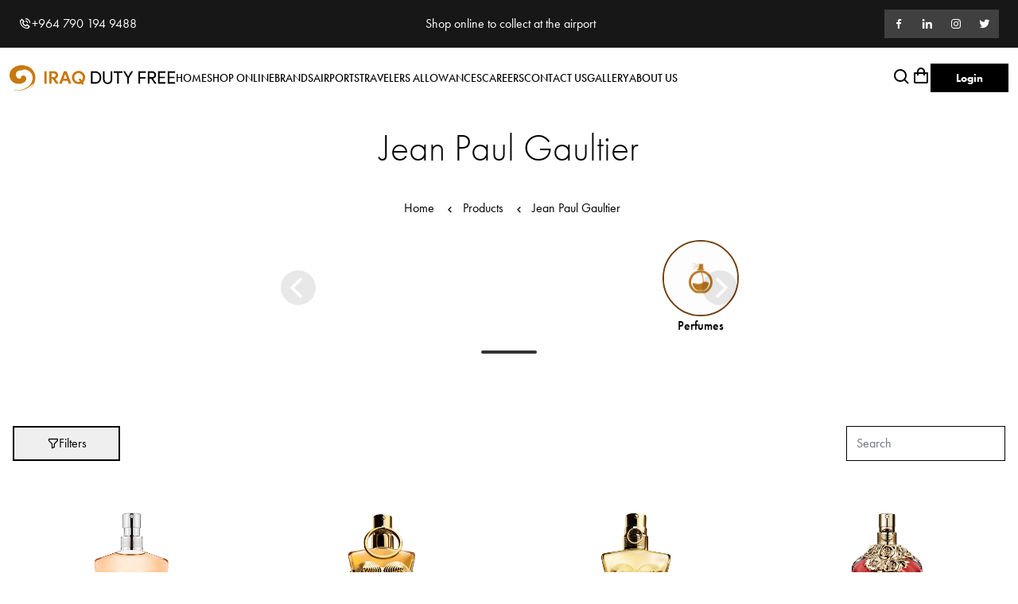

--- FILE ---
content_type: text/html; charset=UTF-8
request_url: https://www.iraqdutyfree.com/products?id_brand=17&brandName=Jean%20Paul%20Gaultier
body_size: 14018
content:
<!DOCTYPE html>
<html lang="en">

<head>
    <title>IRAQ DUTY FREE — Official Website</title>
    <meta name="title" content="IRAQ DUTY FREE — Official Website">
    <meta name="description" content="Iraq Duty Free is an experienced retailer with over 20 years of experience in Iraq. We operate in both the duty free as Iraq Duty Free (IDF) and in the domestic ...">

    <meta property="og:type" content="website">
    <meta property="og:url" content="https://www.iraqdutyfree.com/">
    <meta property="og:title" content="IRAQ DUTY FREE — Official Website">
    <meta property="og:description" content="Iraq Duty Free is an experienced retailer with over 20 years of experience in Iraq. We operate in both the duty free as Iraq Duty Free (IDF) and in the domestic ...">
    <meta property="og:image" content="https://www.iraqdutyfree.com/img/meta.png">
    <!-- Twitter -->
    <meta property="twitter:card" content="summary_large_image">
    <meta property="twitter:url" content="https://www.iraqdutyfree.com/">
    <meta property="twitter:image" content="https://www.iraqdutyfree.com/img/meta.png">
    <meta property="twitter:title" content="IRAQ DUTY FREE — Official Website">
    <meta property="twitter:description" content="Iraq Duty Free is an experienced retailer with over 20 years of experience in Iraq. We operate in both the duty free as Iraq Duty Free (IDF) and in the domestic ...">    <meta http-equiv="Content-Security-Policy" content="">
    <meta charset="UTF-8">
    <link rel="icon" href="https://www.iraqdutyfree.com/img/fav.png" type="image/icon type">
    <meta name="viewport" content="width=device-width, initial-scale=1.0">
    <meta http-equiv="X-UA-Compatible" content="ie=edge">
    <meta name="theme-color" content="#B7731E">
    <meta name="csrf-token" content="TEKbIYST9MLgykyP3UDdQntS9OONY69IMIoNvdpV">
    
    <link href='https://unpkg.com/boxicons@2.1.2/css/boxicons.min.css' rel='stylesheet'>
    
    <link rel="stylesheet" href="https://unpkg.com/flickity@2/dist/flickity.min.css">
    <script src="https://unpkg.com/flickity@2/dist/flickity.pkgd.min.js"></script>
    
    <script src="https://www.iraqdutyfree.com/js/fancybox.js"></script>
    <link rel="stylesheet" href="https://cdn.jsdelivr.net/npm/@fancyapps/ui/dist/fancybox.css" />
    
    <script src="https://cdn.tiny.cloud/1/env8uxhbif0ofjqhoi5gn9ezd0v3gy3gnehw1h1b8prxwv56/tinymce/6/tinymce.min.js" referrerpolicy="origin"></script>
    <script src="https://www.iraqdutyfree.com/js/tiny.js"></script>
    <script src="?checkoutId="></script>



    <script >window.Wireui = {hook(hook, callback) {window.addEventListener(`wireui:${hook}`, () => callback())},dispatchHook(hook) {window.dispatchEvent(new Event(`wireui:${hook}`))}}</script>
<script src="https://iraqdutyfree.com/wireui/assets/scripts?id=3c15fb3b36f54e2baae1e97b6eb0015e" defer ></script>
    <link rel="preload" as="style" href="https://www.iraqdutyfree.com/build/assets/app.fdc33c6b.css" /><link rel="modulepreload" href="https://www.iraqdutyfree.com/build/assets/app.6c51ab81.js" /><link rel="stylesheet" href="https://www.iraqdutyfree.com/build/assets/app.fdc33c6b.css" /><script type="module" src="https://www.iraqdutyfree.com/build/assets/app.6c51ab81.js"></script>    <!-- Livewire Styles -->
<style >
    [wire\:loading], [wire\:loading\.delay], [wire\:loading\.inline-block], [wire\:loading\.inline], [wire\:loading\.block], [wire\:loading\.flex], [wire\:loading\.table], [wire\:loading\.grid], [wire\:loading\.inline-flex] {
        display: none;
    }

    [wire\:loading\.delay\.shortest], [wire\:loading\.delay\.shorter], [wire\:loading\.delay\.short], [wire\:loading\.delay\.long], [wire\:loading\.delay\.longer], [wire\:loading\.delay\.longest] {
        display:none;
    }

    [wire\:offline] {
        display: none;
    }

    [wire\:dirty]:not(textarea):not(input):not(select) {
        display: none;
    }

    input:-webkit-autofill, select:-webkit-autofill, textarea:-webkit-autofill {
        animation-duration: 50000s;
        animation-name: livewireautofill;
    }

    @keyframes livewireautofill { from {} }
</style>

</head>

<body class="relative flex flex-col min-h-screen" dir="ltr" x-data="{ cart: false }">
    <div wire:id="ZZs7bP9SBYqLsdQpjM15" wire:initial-data="{&quot;fingerprint&quot;:{&quot;id&quot;:&quot;ZZs7bP9SBYqLsdQpjM15&quot;,&quot;name&quot;:&quot;layouts.nav&quot;,&quot;locale&quot;:&quot;en&quot;,&quot;path&quot;:&quot;products&quot;,&quot;method&quot;:&quot;GET&quot;,&quot;v&quot;:&quot;acj&quot;},&quot;effects&quot;:{&quot;listeners&quot;:[&quot;renderCartinNav&quot;]},&quot;serverMemo&quot;:{&quot;children&quot;:{&quot;l1332353849-0&quot;:{&quot;id&quot;:&quot;ne4LoMukzGY6I4Hy8byA&quot;,&quot;tag&quot;:&quot;div&quot;}},&quot;errors&quot;:[],&quot;htmlHash&quot;:&quot;1f837732&quot;,&quot;data&quot;:{&quot;searchModal&quot;:null,&quot;search&quot;:null},&quot;dataMeta&quot;:[],&quot;checksum&quot;:&quot;3cee94994d2723a2ad05ef170338db314e1309ee77d7b1deb22b8b907e459ac2&quot;}}">
    <div class="fixed inset-0 overflow-y-auto p-4 z-50"
    x-data="wireui_modal({
        show: false,
                    model: window.Livewire.find('ZZs7bP9SBYqLsdQpjM15').entangle('searchModal').defer            })"
    x-on:keydown.escape.window="handleEscape"
    x-on:keydown.tab.prevent="handleTab"
    x-on:keydown.shift.tab.prevent="handleShiftTab"
    x-on:open-wireui-modal:search-modal.window="open"
    wire:ignore.self="wire:ignore.self"
    style="display: none"
    x-cloak
    x-show="show"
    wireui-modal>
    <div class="fixed inset-0 bg-secondary-400 dark:bg-secondary-700 bg-opacity-60 dark:bg-opacity-60 transform transition-opacity"
        x-show="show"
        x-on:click="close"
        x-transition:enter="ease-out duration-300"
        x-transition:enter-start="opacity-0"
        x-transition:enter-end="opacity-100"
        x-transition:leave="ease-in duration-200"
        x-transition:leave-start="opacity-100"
        x-transition:leave-end="opacity-0">
    </div>

    <div class="w-full min-h-full transform flex items-end justify-center mx-auto sm:items-start sm:max-w-2xl"
        x-show="show"
        x-on:click.self="close"
        x-transition:enter="ease-out duration-300"
        x-transition:enter-start="opacity-0 translate-y-4 sm:translate-y-0 sm:scale-95"
        x-transition:enter-end="opacity-100 translate-y-0 sm:scale-100"
        x-transition:leave="ease-in duration-200"
        x-transition:leave-start="opacity-100 translate-y-0 sm:scale-100"
        x-transition:leave-end="opacity-0 translate-y-4 sm:translate-y-0 sm:scale-95">
        <div class="w-full flex flex-col shadow-md rounded-none bg-white dark:bg-secondary-800 ">
    
    <div class="px-2 py-5 md:px-4 text-secondary-700 rounded-b-xl grow dark:text-secondary-400">
        <input type="text" placeholder="Search" wire:model="search" class="w-full py-2.5" autofocus>
    </div>

    </div>
    </div>
</div>
    <div class="fixed z-50 inset-0 flex items-end justify-center px-4 py-6
            pointer-events-none sm:p-5 sm:pt-4 sm:items-start sm:justify-end"
     x-data="wireui_notifications"
     x-on:wireui:notification.window="addNotification($event.detail)"
     x-on:wireui:confirm-notification.window="addConfirmNotification($event.detail)"
     wire:ignore>
    <div class="max-w-sm w-full space-y-2 pointer-events-auto flex flex-col-reverse">
        <template x-for="notification in notifications" :key="`notification-${notification.id}`">
            <div class="max-w-sm w-full bg-white shadow-lg rounded-lg ring-1 ring-black
                        ring-opacity-5 relative overflow-hidden pointer-events-auto
                        dark:bg-secondary-800 dark:border dark:border-secondary-700"
                 :class="{ 'flex': notification.rightButtons }"
                 :id="`notification.${notification.id}`"
                 x-transition:enter="transform ease-out duration-300 transition"
                 x-transition:enter-start="translate-y-2 opacity-0 sm:translate-y-0 sm:translate-x-2"
                 x-transition:enter-end="translate-y-0 opacity-100 sm:translate-x-0"
                 x-on:mouseenter="pauseNotification(notification)"
                 x-on:mouseleave="resumeNotification(notification)">
                <div class="bg-secondary-300 dark:bg-secondary-600 rounded-full transition-all duration-150 ease-linear absolute top-0 left-0"
                     style="height: 2px; width: 100%;"
                     :id="`timeout.bar.${notification.id}`"
                     x-show="Boolean(notification.timer) && notification.progressbar !== false">
                </div>
                <div :class="{
                        'pl-4': Boolean(notification.dense),
                        'p-4': !Boolean(notification.rightButtons),
                        'w-0 flex-1 flex items-center p-4': Boolean(notification.rightButtons),
                    }">
                    <div :class="{
                        'flex items-start': !Boolean(notification.rightButtons),
                        'w-full flex': Boolean(notification.rightButtons),
                    }">
                        <!-- notification icon|img -->
                        <template x-if="notification.icon || notification.img">
                            <div class="shrink-0" :class="{
                                    'w-6': Boolean(notification.icon),
                                    'pt-0.5': Boolean(notification.img),
                                }">
                                <template x-if="notification.icon">
                                    <div class="notification-icon"></div>
                                </template>

                                <template x-if="notification.img">
                                    <img class="h-10 w-10 rounded-full" :src="notification.img" />
                                </template>
                            </div>
                        </template>

                        <div class="w-0 flex-1 pt-0.5" :class="{
                                'ml-3': Boolean(notification.icon || notification.img)
                            }">
                            <p class="text-sm font-medium text-secondary-900 dark:text-secondary-400"
                               x-show="notification.title"
                               x-html="notification.title">
                            </p>
                            <p class="mt-1 text-sm text-secondary-500"
                               x-show="notification.description"
                               x-html="notification.description">
                            </p>

                            <!-- actions buttons -->
                            <template x-if="!notification.dense && !notification.rightButtons && (notification.accept || notification.reject)">
                                <div class="mt-3 flex gap-x-3">
                                    <button class="rounded-md text-sm font-medium focus:outline-none"
                                            :class="{
                                            'bg-white dark:bg-transparent text-primary-600 hover:text-primary-500': !Boolean($wireui.dataGet(notification, 'accept.style')),
                                            [$wireui.dataGet(notification, 'accept.style')]: Boolean($wireui.dataGet(notification, 'accept.style')),
                                            'px-3 py-2 border shadow-sm': Boolean($wireui.dataGet(notification, 'accept.solid')),
                                        }"
                                            x-on:click="accept(notification)"
                                            x-show="$wireui.dataGet(notification, 'accept.label')"
                                            x-text="$wireui.dataGet(notification, 'accept.label', '')">
                                    </button>

                                    <button class="rounded-md text-sm font-medium focus:outline-none"
                                            :class="{
                                            'bg-white dark:bg-transparent text-secondary-700 dark:text-secondary-600 hover:text-secondary-500': !Boolean($wireui.dataGet(notification, 'reject.style')),
                                            [$wireui.dataGet(notification, 'reject.style')]: Boolean($wireui.dataGet(notification, 'reject.style')),
                                            'px-3 py-2 border border-secondary-300 shadow-sm': Boolean($wireui.dataGet(notification, 'accept.solid')),
                                        }"
                                            x-on:click="reject(notification)"
                                            x-show="$wireui.dataGet(notification, 'reject.label')"
                                            x-text="$wireui.dataGet(notification, 'reject.label', '')">
                                    </button>
                                </div>
                            </template>
                        </div>

                        <div class="ml-4 shrink-0 flex">
                            <!-- accept button -->
                            <button class="mr-4 shrink-0 rounded-md text-sm font-medium focus:outline-none"
                                    :class="{
                                    'text-primary-600 hover:text-primary-500': !Boolean($wireui.dataGet(notification, 'accept.style')),
                                    [$wireui.dataGet(notification, 'accept.style')]: Boolean($wireui.dataGet(notification, 'accept.style'))
                                }"
                                    x-on:click="accept(notification)"
                                    x-show="notification.dense && notification.accept"
                                    x-text="$wireui.dataGet(notification, 'accept.label', '')">
                            </button>

                            <!-- close button -->
                            <button class="rounded-md inline-flex text-secondary-400 hover:text-secondary-500 focus:outline-none"
                                    x-show="notification.closeButton"
                                    x-on:click="closeNotification(notification)">
                                <span class="sr-only">Close</span>
                                <svg class="h-5 w-5" xmlns="http://www.w3.org/2000/svg" fill="none" viewBox="0 0 24 24" stroke="currentColor">
    <path stroke-linecap="round" stroke-linejoin="round" stroke-width="2" d="M6 18L18 6M6 6l12 12" />
</svg>
                            </button>
                        </div>
                    </div>
                </div>

                <!-- right actions buttons -->
                <template x-if="notification.rightButtons">
                    <div class="flex flex-col border-l border-secondary-200 dark:border-secondary-700">
                        <template x-if="notification.accept">
                            <div class="h-0 flex-1 flex" :class="{
                                'border-b border-secondary-200 dark:border-secondary-700': notification.reject
                            }">
                                <button class="w-full rounded-none rounded-tr-lg px-4 py-3 flex items-center
                                               justify-center text-sm font-medium focus:outline-none"
                                        :class="{
                                        'text-primary-600 hover:text-primary-500 hover:bg-secondary-50 dark:hover:bg-secondary-700': !Boolean(notification.accept.style),
                                        [notification.accept.style]: Boolean(notification.accept.style),
                                        'rounded-br-lg': !Boolean(notification.reject),
                                    }"
                                        x-on:click="accept(notification)"
                                        x-text="notification.accept.label">
                                </button>
                            </div>
                        </template>

                        <template x-if="notification.reject">
                            <div class="h-0 flex-1 flex">
                                <button class="w-full rounded-none rounded-br-lg px-4 py-3 flex items-center
                                                justify-center text-sm font-medium focus:outline-none"
                                        :class="{
                                        'text-secondary-700 hover:text-secondary-500 dark:text-secondary-600 hover:bg-secondary-50 dark:hover:bg-secondary-700': !Boolean(notification.reject.style),
                                        [notification.reject.style]: Boolean(notification.reject.style),
                                        'rounded-tr-lg': !Boolean(notification.accept),
                                    }"
                                        x-on:click="reject(notification)"
                                        x-text="notification.reject.label">
                                </button>
                            </div>
                        </template>
                    </div>
                </template>
            </div>
        </template>
    </div>
</div>
    <div wire:id="ne4LoMukzGY6I4Hy8byA" wire:initial-data="{&quot;fingerprint&quot;:{&quot;id&quot;:&quot;ne4LoMukzGY6I4Hy8byA&quot;,&quot;name&quot;:&quot;components.cartleft&quot;,&quot;locale&quot;:&quot;en&quot;,&quot;path&quot;:&quot;products&quot;,&quot;method&quot;:&quot;GET&quot;,&quot;v&quot;:&quot;acj&quot;},&quot;effects&quot;:{&quot;listeners&quot;:[&quot;addToCart&quot;,&quot;renderCart&quot;]},&quot;serverMemo&quot;:{&quot;children&quot;:[],&quot;errors&quot;:[],&quot;htmlHash&quot;:&quot;3147791b&quot;,&quot;data&quot;:[],&quot;dataMeta&quot;:[],&quot;checksum&quot;:&quot;ad8b6a5e7efe9c2f8c17ddcd002222afc209dcaa6089d0e57f6740dbf20dc04c&quot;}}" :class="{'opacity-100 pointer-events-auto' : cart, 'opacity-0' : !cart}" @click="cart = !cart" class="opacity-0 transition-all duration-500 w-full pointer-events-none backdrop-brightness-50 fixed top-0 h-screen z-10">

    <div class="w-72 xl:w-1/6 bg-zinc-100 fixed ltr:right-0 rtl:left-0 h-full z-50 flex flex-col justify-between" @click="event.stopPropagation();">
        <div class="overflow-y-scroll no-scrollbar">
            <div class="flex items-center justify-between p-4 gap-3">
                <div @click="cart = !cart" class="cursor-pointer"><i class='bx bx-expand-alt'></i></div>
                <div class="grow text-center">Shopping Cart</div>
                <div>0</div>
            </div>
                        <p class="text-center my-5 text-zinc-700">Your cart is empty</p>
                    </div>
            </div>
</div>

<!-- Livewire Component wire-end:ne4LoMukzGY6I4Hy8byA -->        <!-- ----------------------------- Desktop Mode ------------------------------------------------ -->
                <div class="bg-neutral-900 p-3 hidden md:block">
        <div class="2xl:container px-3 2xl:p-0 flex justify-between items-center text-center text-white ">
            <div class="flex items-center gap-4">
                <a href="tel:+964 790 194 9488" aria-label="Call Us" class="flex items-center gap-2">
                    <i class='bx bx-phone-call'></i>
                    <span dir="ltr">+964 790 194 9488</span>
                </a>
            </div>
            <a href="https://www.iraqdutyfree.com/products" class="text-white">
                Shop online to collect at the airport
            </a>
            <div>
                <div class="flex items-center gap-3">
                <a aria-label="Iraq Dutyfree Facebook" href="https://www.facebook.com/iraqdutyfreeofficial" target="_blank"
                    class="bg-neutral-700 text-white w-9 h-9 flex items-center justify-center">
                    <i class='bx bxl-facebook'></i>
                </a>
                <a aria-label="Iraq Dutyfree Linkedin" href="https://www.linkedin.com/company/iraq-duty-free" target="_blank"
                    class="bg-neutral-700 text-white w-9 h-9 flex items-center justify-center">
                    <i class='bx bxl-linkedin'></i>
                </a>
                <a aria-label="Iraq Dutyfree Instagram" href="https://www.instagram.com/iraqdutyfreeofficial" target="_blank"
                    class="bg-neutral-700 text-white w-9 h-9 flex items-center justify-center">
                    <i class='bx bxl-instagram'></i>
                </a>
                <a aria-label="Iraq Dutyfree Twitter" href="https://twitter.com/iraqdutyfree" target="_blank"
                    class="bg-neutral-700 text-white w-9 h-9 flex items-center justify-center">
                    <i class='bx bxl-twitter'></i>
                </a>
            </div>            </div>
        </div>
    </div>
        <nav x-data="{ navOpen: false }" class="bg-white py-3 md:py-5 hidden xl:block">
            <div class="2xl:container px-3 2xl:p-0 flex items-center justify-start gap-3">
                <a href="https://www.iraqdutyfree.com"><img src="https://www.iraqdutyfree.com/img/logo.png" alt="Iraq Dutyfree" class="w-52 min-w-[120px] object-contain"></a>
                <div class="h-5 border-l"></div>
                <div class="flex items-center justify-start gap-4 uppercase">
                    <a aria-label="Home" href="https://www.iraqdutyfree.com" class="navbar-page">Home</a>
                    <a aria-label="Online Shop" href="https://www.iraqdutyfree.com/products" class="navbar-page">Shop Online</a>
                    <a aria-label="Brands" href="https://www.iraqdutyfree.com/brands" class="navbar-page">Brands</a>
                    
                    <div>
    <div x-data="{ airports: false }" @mouseleave="airports = false" class="relative inline-block z-20">
        <span @mouseover="airports = true" class="navbar-page cursor-pointer">Airports</span>
        <div x-cloak x-show="airports" x-transition:enter="transition ease-out duration-300" x-transition:enter-start="opacity-0 transform scale-90" x-transition:enter-end="opacity-100 transform scale-100" x-transition:leave="transition ease-in duration-300" x-transition:leave-start="opacity-100 transform scale-100" x-transition:leave-end="opacity-0 transform scale-90" class="absolute bg-white shadow-xl p-3 min-w-max  flex flex-col gap-3">
                        <a aria-label="Baghdad International Airport Airport" href="https://www.iraqdutyfree.com/airports/1" class="text-left rtl:text-right p-3 group">
                <span class="font-bold capitalize mt-3 transition-all text-zinc-400 block group-hover:text-yellow-900">Baghdad International Airport</span>
            </a>
                        <a aria-label="Basra International Airport Airport" href="https://www.iraqdutyfree.com/airports/2" class="text-left rtl:text-right p-3 group">
                <span class="font-bold capitalize mt-3 transition-all text-zinc-400 block group-hover:text-yellow-900">Basra International Airport</span>
            </a>
                        <a aria-label="Sulaymaniyah International Airport
 Airport" href="https://www.iraqdutyfree.com/airports/3" class="text-left rtl:text-right p-3 group">
                <span class="font-bold capitalize mt-3 transition-all text-zinc-400 block group-hover:text-yellow-900">Sulaymaniyah International Airport
</span>
            </a>
                    </div>
    </div>
</div>
                    <a href="https://www.iraqdutyfree.com/dutyfreeallowances" aria-label="TRAVELLERS ALLOWANCES" class="navbar-page">Travelers Allowances</a>
                    <a href="https://www.iraqdutyfree.com/careers" aria-label="Careers" class="navbar-page">Careers</a>
                    <a href="https://www.iraqdutyfree.com/contact" aria-label="Contact us" class="navbar-page">Contact Us</a>
                    <a href="https://www.iraqdutyfree.com/gallery" aria-label="Gallery" class="navbar-page">Gallery</a>
                    <a href="https://www.iraqdutyfree.com/about" aria-label="About us" class="navbar-page">About Us</a>
                </div>
                <div class="flex justify-end items-center flex-1 text-2xl text-black gap-5">
                    <i class='bx bx-search cursor-pointer' onclick="$openModal('searchModal')"></i>
                    <div class="relative" @click="cart = !cart">
                                                <i class='bx bx-shopping-bag cursor-pointer'></i>
                    </div>
                    <a aria-label="Login" class="bg-black text-white px-8 py-2 text-sm font-bold" href="https://www.iraqdutyfree.com/login">Login</a>
                </div>
            </div>
        </nav>
        <!-- ----------------------------- End Desktop Mode ------------------------------------------------ -->
        <nav x-data="{ navOpen: false }" class="bg-white py-3 md:py-5 block xl:hidden">
            <div class="2xl:container px-3 2xl:p-0 flex items-center justify-start gap-3">
                <a href="https://www.iraqdutyfree.com"><img src="https://www.iraqdutyfree.com/img/logo.png" alt="Iraq Dutyfree" class="w-52 min-w-[120px] object-contain"></a>
                <div class="flex justify-end items-center flex-1 text-2xl text-black gap-5">
                    <i class='bx bx-search cursor-pointer' onclick="$openModal('searchModal')"></i>
                    <div class="relative" @click="cart = !cart">
                                                <i class='bx bx-shopping-bag cursor-pointer'></i>
                    </div>
                    <i class='bx bx-menu-alt-right text-3xl cursor-pointer' @click="navOpen = !navOpen"></i>
                </div>
            </div>
            <div x-cloak x-show="navOpen" @click.outside="navOpen = false" x-transition:enter="transition ease-out duration-300" x-transition:enter-start="opacity-0 transform translate-x-5" x-transition:enter-end="opacity-100 transform -translate-x-0" x-transition:leave="transition ease-in duration-300" x-transition:leave-start="opacity-100 transform -translate-x-0" x-transition:leave-end="opacity-0 transform translate-x-5" class="xl:hidden fixed z-50 h-screen top-0 ltr:right-0 rtl:left-0 bottom-0 w-72 bg-white shadow-md">
    <div class="h-full text-xl justify-between flex items-center space-y-5 flex-col">
        <div class="flex justify-between w-full items-center">
            <div @click="navOpen = !navOpen" class="flex cursor-pointer items-center justify-center gap-2 bg-black py-4 text-white flex-1 w-full">
                <i class='bx bx-menu-alt-right'></i>
                Menu
            </div>
            <a aria-label="Login" href="https://www.iraqdutyfree.com/login" class="flex-1 flex justify-center items-center text-black w-full gap-2">
                <i class='bx bx-user cursor-pointer'></i>
                Login
            </a>
        </div>
        <div class="flex flex-col gap-4 font-bold text-2xl text-black text-center">
            <a aria-label="Home" href="https://www.iraqdutyfree.com">Home</a>
            <a aria-label="Online Shop" href="https://www.iraqdutyfree.com/products">Shop Online</a>
            <a aria-label="Brands" href="https://www.iraqdutyfree.com/brands">Brands</a>
            <a aria-label="dutyfreeallowances" href="https://www.iraqdutyfree.com/dutyfreeallowances">Travelers Allowances</a>
            <a aria-label="Careers" href="https://www.iraqdutyfree.com/careers">Careers</a>
            <a aria-label="Contact Us" href="https://www.iraqdutyfree.com/contact">Contact Us</a>
            <a aria-label="Gallery" href="https://www.iraqdutyfree.com/gallery">Gallery</a>
            <a aria-label="About Us" href="https://www.iraqdutyfree.com/about">About Us</a>
        </div>
        <div></div>
    </div>
</div>
        </nav>
        </div>

<!-- Livewire Component wire-end:ZZs7bP9SBYqLsdQpjM15 -->        <div class="fixed inset-0 flex items-end overflow-y-auto sm:pt-16 justify-center sm:items-center z-50"
    x-data="wireui_dialog({ id: 'dialog' })"
    x-show="show"
    x-on:wireui:dialog.window="showDialog($event.detail)"
    x-on:wireui:confirm-dialog.window="confirmDialog($event.detail)"
    x-on:keydown.escape.window="handleEscape"
    style="display: none"
    x-cloak>
    <div class="fixed inset-0 bg-secondary-400 bg-opacity-60 transform transition-opacity
        dialog-backdrop  backdrop-blur-md  dark:bg-secondary-700 dark:bg-opacity-60"
        x-show="show"
        x-on:click="dismiss"
        x-transition:enter="ease-out duration-300"
        x-transition:enter-start="opacity-0"
        x-transition:enter-end="opacity-100"
        x-transition:leave="ease-in duration-200"
        x-transition:leave-start="opacity-100"
        x-transition:leave-end="opacity-0">
    </div>

    <div class="w-full transition-all p-4 sm:max-w-lg"
        x-show="show"
        x-transition:enter="ease-out duration-300"
        x-transition:enter-start="opacity-0 translate-y-4 sm:translate-y-0 sm:scale-95"
        x-transition:enter-end="opacity-100 translate-y-0 sm:scale-100"
        x-transition:leave="ease-in duration-200"
        x-transition:leave-start="opacity-100 translate-y-0 sm:scale-100"
        x-transition:leave-end="opacity-0 translate-y-4 sm:translate-y-0 sm:scale-95"
        x-on:mouseenter="pauseTimeout"
        x-on:mouseleave="resumeTimeout">
        <div class="relative shadow-md bg-white dark:bg-secondary-800 rounded-xl space-y-4 p-4"
            :class="{
                'sm:p-5 sm:pt-7': style === 'center',
                'sm:p-0 sm:pt-1': style === 'inline',
            }">
            <div class="bg-secondary-300 dark:bg-secondary-600 rounded-full transition-all duration-150 ease-linear absolute top-0 left-0"
                style="height: 2px; width: 100%;"
                x-ref="progressbar"
                x-show="dialog && dialog.progressbar && dialog.timeout">
            </div>

            <div x-show="dialog && dialog.closeButton" class="absolute right-2 -top-2">
                <button class="dialog-button-close focus:outline-none p-1 focus:ring-2 focus:ring-secondary-200 rounded-full text-secondary-300"
                    x-on:click="close"
                    type="button">
                    <span class="sr-only">close</span>
                    <svg class="w-5 h-5" xmlns="http://www.w3.org/2000/svg" fill="none" viewBox="0 0 24 24" stroke="currentColor">
    <path stroke-linecap="round" stroke-linejoin="round" stroke-width="2" d="M6 18L18 6M6 6l12 12" />
</svg>
                </button>
            </div>

            <div class="space-y-4" :class="{ 'sm:space-x-4 sm:flex sm:items-center sm:space-y-0 sm:px-5 sm:py-2': style === 'inline' }">
                <div class="mx-auto flex items-center self-start justify-center shrink-0"
                    :class="{ 'sm:items-start sm:mx-0': style === 'inline' }"
                    x-show="dialog && dialog.icon">
                    <div x-ref="iconContainer"></div>
                </div>

                <div class="mt-4 w-full" :class="{ 'sm:mt-5': style === 'center' }">
                    <h3 class="text-lg leading-6 font-medium text-secondary-900 dark:text-secondary-400 text-center"
                        :class="{ 'sm:text-left': style === 'inline' }"
                         x-ref="title" >
                        
                    </h3>

                    <p class="mt-2 text-sm text-secondary-500 text-center"
                        :class="{ 'sm:text-left': style === 'inline' }"
                         x-ref="description" >
                        
                    </p>

                    
                </div>
            </div>

            <div class="grid grid-cols-1 gap-y-2 sm:gap-x-3 rounded-b-xl"
                :class="{
                    'sm:grid-cols-2 sm:gap-y-0': style === 'center',
                    'sm:p-4 sm:bg-secondary-100 sm:dark:bg-secondary-800 sm:grid-cols-none sm:flex sm:justify-end': style === 'inline',
                }"
                x-show="dialog && (dialog.accept || dialog.reject)">
                <div x-show="dialog && dialog.accept" class="sm:order-last" x-ref="accept"></div>
                <div x-show="dialog && dialog.reject" x-ref="reject"></div>
            </div>

            <div class="flex justify-center"
                x-show="dialog && dialog.close && !dialog.accept && !dialog.accept"
                x-ref="close">
            </div>
        </div>
    </div>
</div>

        <div class="flex-1">    <div wire:id="yfLC0Tt3lZumfPWAnBt2" wire:initial-data="{&quot;fingerprint&quot;:{&quot;id&quot;:&quot;yfLC0Tt3lZumfPWAnBt2&quot;,&quot;name&quot;:&quot;products&quot;,&quot;locale&quot;:&quot;en&quot;,&quot;path&quot;:&quot;products&quot;,&quot;method&quot;:&quot;GET&quot;,&quot;v&quot;:&quot;acj&quot;},&quot;effects&quot;:{&quot;listeners&quot;:[],&quot;path&quot;:&quot;https:\/\/www.iraqdutyfree.com\/products?id_brand=17&amp;brandName=Jean+Paul+Gaultier&quot;},&quot;serverMemo&quot;:{&quot;children&quot;:[],&quot;errors&quot;:[],&quot;htmlHash&quot;:&quot;5e6b07a6&quot;,&quot;data&quot;:{&quot;id_airport&quot;:1,&quot;id_cat&quot;:null,&quot;id_brand&quot;:17,&quot;search&quot;:null,&quot;low_to_high&quot;:null,&quot;high_to_low&quot;:null,&quot;brandName&quot;:&quot;Jean Paul Gaultier&quot;,&quot;catName&quot;:null,&quot;page&quot;:1,&quot;paginators&quot;:{&quot;page&quot;:1}},&quot;dataMeta&quot;:[],&quot;checksum&quot;:&quot;bf1a61ea8b32ed328aa17b27b591039f47241d7560ca394c74899582913fef2e&quot;}}" x-data="{ filters: false }">
    <div :class="{ 'opacity-100 pointer-events-auto': filters, 'opacity-0': !filters }" @click="filters = !filters"
        class="opacity-0 transition-all duration-500 w-full pointer-events-none backdrop-brightness-50 fixed top-0 h-screen z-10">
        <div class="w-2/3 md:w-1/2 xl:w-1/6 bg-zinc-100 fixed ltr:left-0 rtl:right-0 h-full z-50 flex flex-col justify-between"
            wire:ignore.self @click="event.stopPropagation();">
            <div class="overflow-y-scroll no-scrollbar px-8 py-4">
                <p class="block text-right cursor-pointer" @click="filters = !filters">Close</p>
                <div class="mt-10">
                    <p class="text-xl mb-3 border-l-4 px-2 border-black tracking-wide">Airports</p>
                                            <p wire:click="$set('id_airport',`1`)"
                            class="cursor-pointer mb-3 gap-2  text-yellow-600 ">
                            Baghdad International Airport</p>
                                            <p wire:click="$set('id_airport',`2`)"
                            class="cursor-pointer mb-3 gap-2  hover:text-yellow-600 ">
                            Basra International Airport</p>
                                            <p wire:click="$set('id_airport',`3`)"
                            class="cursor-pointer mb-3 gap-2  hover:text-yellow-600 ">
                            Sulaymaniyah International Airport
</p>
                    
                    <p class="text-xl mb-3 border-l-4 px-2 border-black tracking-wide">Categories
                    </p>
                                            <p wire:click="$set('id_cat',1)"
                            class="cursor-pointer mb-3 gap-2  hover:text-yellow-600 ">
                            Perfumes</p>
                                        <br>
                    <p class="text-xl mb-3 border-l-4 px-2 border-black tracking-wide">Brands</p>
                                            <p wire:click="$set('id_brand',446)"
                            class="cursor-pointer mb-3 gap-2  hover:text-yellow-600 ">
                            Absolut</p>
                                            <p wire:click="$set('id_brand',163)"
                            class="cursor-pointer mb-3 gap-2  hover:text-yellow-600 ">
                            Abu Afif</p>
                                            <p wire:click="$set('id_brand',174)"
                            class="cursor-pointer mb-3 gap-2  hover:text-yellow-600 ">
                            Adidas</p>
                                            <p wire:click="$set('id_brand',317)"
                            class="cursor-pointer mb-3 gap-2  hover:text-yellow-600 ">
                            After Eight</p>
                                            <p wire:click="$set('id_brand',325)"
                            class="cursor-pointer mb-3 gap-2  hover:text-yellow-600 ">
                            AJMAL</p>
                                            <p wire:click="$set('id_brand',415)"
                            class="cursor-pointer mb-3 gap-2  hover:text-yellow-600 ">
                            Akashi</p>
                                            <p wire:click="$set('id_brand',469)"
                            class="cursor-pointer mb-3 gap-2  hover:text-yellow-600 ">
                            Alexandre J.</p>
                                            <p wire:click="$set('id_brand',44)"
                            class="cursor-pointer mb-3 gap-2  hover:text-yellow-600 ">
                            Ali Baba</p>
                                            <p wire:click="$set('id_brand',292)"
                            class="cursor-pointer mb-3 gap-2  hover:text-yellow-600 ">
                            Amouage</p>
                                            <p wire:click="$set('id_brand',456)"
                            class="cursor-pointer mb-3 gap-2  hover:text-yellow-600 ">
                            Anker</p>
                                            <p wire:click="$set('id_brand',170)"
                            class="cursor-pointer mb-3 gap-2  hover:text-yellow-600 ">
                            Antonio Banderas</p>
                                            <p wire:click="$set('id_brand',200)"
                            class="cursor-pointer mb-3 gap-2  hover:text-yellow-600 ">
                            Apple</p>
                                            <p wire:click="$set('id_brand',453)"
                            class="cursor-pointer mb-3 gap-2  hover:text-yellow-600 ">
                            Areej AL-Ameerat</p>
                                            <p wire:click="$set('id_brand',452)"
                            class="cursor-pointer mb-3 gap-2  hover:text-yellow-600 ">
                            Argos</p>
                                            <p wire:click="$set('id_brand',326)"
                            class="cursor-pointer mb-3 gap-2  hover:text-yellow-600 ">
                            Armani</p>
                                            <p wire:click="$set('id_brand',147)"
                            class="cursor-pointer mb-3 gap-2  hover:text-yellow-600 ">
                            Armani Exchange</p>
                                            <p wire:click="$set('id_brand',94)"
                            class="cursor-pointer mb-3 gap-2  hover:text-yellow-600 ">
                            Atkinsons</p>
                                            <p wire:click="$set('id_brand',239)"
                            class="cursor-pointer mb-3 gap-2  hover:text-yellow-600 ">
                            Auchentoshan</p>
                                            <p wire:click="$set('id_brand',37)"
                            class="cursor-pointer mb-3 gap-2  hover:text-yellow-600 ">
                            Aurora</p>
                                            <p wire:click="$set('id_brand',86)"
                            class="cursor-pointer mb-3 gap-2  hover:text-yellow-600 ">
                            Azzaro</p>
                                            <p wire:click="$set('id_brand',156)"
                            class="cursor-pointer mb-3 gap-2  hover:text-yellow-600 ">
                            B+D</p>
                                            <p wire:click="$set('id_brand',150)"
                            class="cursor-pointer mb-3 gap-2  hover:text-yellow-600 ">
                            Ballantines</p>
                                            <p wire:click="$set('id_brand',254)"
                            class="cursor-pointer mb-3 gap-2  hover:text-yellow-600 ">
                            Balmain</p>
                                            <p wire:click="$set('id_brand',160)"
                            class="cursor-pointer mb-3 gap-2  hover:text-yellow-600 ">
                            Beefeater</p>
                                            <p wire:click="$set('id_brand',119)"
                            class="cursor-pointer mb-3 gap-2  hover:text-yellow-600 ">
                            Belkin</p>
                                            <p wire:click="$set('id_brand',238)"
                            class="cursor-pointer mb-3 gap-2  hover:text-yellow-600 ">
                            Beluga</p>
                                            <p wire:click="$set('id_brand',91)"
                            class="cursor-pointer mb-3 gap-2  hover:text-yellow-600 ">
                            Belvedere</p>
                                            <p wire:click="$set('id_brand',165)"
                            class="cursor-pointer mb-3 gap-2  hover:text-yellow-600 ">
                            Benefit</p>
                                            <p wire:click="$set('id_brand',206)"
                            class="cursor-pointer mb-3 gap-2  hover:text-yellow-600 ">
                            Benetton</p>
                                            <p wire:click="$set('id_brand',217)"
                            class="cursor-pointer mb-3 gap-2  hover:text-yellow-600 ">
                            BLADE</p>
                                            <p wire:click="$set('id_brand',461)"
                            class="cursor-pointer mb-3 gap-2  hover:text-yellow-600 ">
                            Blamoral</p>
                                            <p wire:click="$set('id_brand',193)"
                            class="cursor-pointer mb-3 gap-2  hover:text-yellow-600 ">
                            Boadicea</p>
                                            <p wire:click="$set('id_brand',46)"
                            class="cursor-pointer mb-3 gap-2  hover:text-yellow-600 ">
                            Bombay</p>
                                            <p wire:click="$set('id_brand',314)"
                            class="cursor-pointer mb-3 gap-2  hover:text-yellow-600 ">
                            Bottega Veneta</p>
                                            <p wire:click="$set('id_brand',18)"
                            class="cursor-pointer mb-3 gap-2  hover:text-yellow-600 ">
                            Bounty</p>
                                            <p wire:click="$set('id_brand',454)"
                            class="cursor-pointer mb-3 gap-2  hover:text-yellow-600 ">
                            Bourjois</p>
                                            <p wire:click="$set('id_brand',9)"
                            class="cursor-pointer mb-3 gap-2  hover:text-yellow-600 ">
                            Bro Vape</p>
                                            <p wire:click="$set('id_brand',208)"
                            class="cursor-pointer mb-3 gap-2  hover:text-yellow-600 ">
                            Budweiser Budvar</p>
                                            <p wire:click="$set('id_brand',144)"
                            class="cursor-pointer mb-3 gap-2  hover:text-yellow-600 ">
                            Buffalo Trace</p>
                                            <p wire:click="$set('id_brand',20)"
                            class="cursor-pointer mb-3 gap-2  hover:text-yellow-600 ">
                            Bulgari</p>
                                            <p wire:click="$set('id_brand',15)"
                            class="cursor-pointer mb-3 gap-2  hover:text-yellow-600 ">
                            Burberry</p>
                                            <p wire:click="$set('id_brand',282)"
                            class="cursor-pointer mb-3 gap-2  hover:text-yellow-600 ">
                            Bushmills</p>
                                            <p wire:click="$set('id_brand',172)"
                            class="cursor-pointer mb-3 gap-2  hover:text-yellow-600 ">
                            Cabeau</p>
                                            <p wire:click="$set('id_brand',347)"
                            class="cursor-pointer mb-3 gap-2  hover:text-yellow-600 ">
                            Cacharel</p>
                                            <p wire:click="$set('id_brand',50)"
                            class="cursor-pointer mb-3 gap-2  hover:text-yellow-600 ">
                            Cadbury</p>
                                            <p wire:click="$set('id_brand',73)"
                            class="cursor-pointer mb-3 gap-2  hover:text-yellow-600 ">
                            Calvin Klein</p>
                                            <p wire:click="$set('id_brand',466)"
                            class="cursor-pointer mb-3 gap-2  hover:text-yellow-600 ">
                            Camacho</p>
                                            <p wire:click="$set('id_brand',97)"
                            class="cursor-pointer mb-3 gap-2  hover:text-yellow-600 ">
                            Camel</p>
                                            <p wire:click="$set('id_brand',465)"
                            class="cursor-pointer mb-3 gap-2  hover:text-yellow-600 ">
                            CAO</p>
                                            <p wire:click="$set('id_brand',71)"
                            class="cursor-pointer mb-3 gap-2  hover:text-yellow-600 ">
                            Captain Morgan</p>
                                            <p wire:click="$set('id_brand',227)"
                            class="cursor-pointer mb-3 gap-2  hover:text-yellow-600 ">
                            Carlsberg</p>
                                            <p wire:click="$set('id_brand',281)"
                            class="cursor-pointer mb-3 gap-2  hover:text-yellow-600 ">
                            Carner</p>
                                            <p wire:click="$set('id_brand',8)"
                            class="cursor-pointer mb-3 gap-2  hover:text-yellow-600 ">
                            Carolina Herrera</p>
                                            <p wire:click="$set('id_brand',143)"
                            class="cursor-pointer mb-3 gap-2  hover:text-yellow-600 ">
                            Carrera</p>
                                            <p wire:click="$set('id_brand',121)"
                            class="cursor-pointer mb-3 gap-2  hover:text-yellow-600 ">
                            Casio</p>
                                            <p wire:click="$set('id_brand',385)"
                            class="cursor-pointer mb-3 gap-2  hover:text-yellow-600 ">
                            Cass</p>
                                            <p wire:click="$set('id_brand',470)"
                            class="cursor-pointer mb-3 gap-2  hover:text-yellow-600 ">
                            Cave Luxury</p>
                                            <p wire:click="$set('id_brand',443)"
                            class="cursor-pointer mb-3 gap-2  hover:text-yellow-600 ">
                            Celebration</p>
                                            <p wire:click="$set('id_brand',358)"
                            class="cursor-pointer mb-3 gap-2  hover:text-yellow-600 ">
                            Cellularline</p>
                                            <p wire:click="$set('id_brand',471)"
                            class="cursor-pointer mb-3 gap-2  hover:text-yellow-600 ">
                            Chanson</p>
                                            <p wire:click="$set('id_brand',136)"
                            class="cursor-pointer mb-3 gap-2  hover:text-yellow-600 ">
                            Chivas Regal</p>
                                            <p wire:click="$set('id_brand',98)"
                            class="cursor-pointer mb-3 gap-2  hover:text-yellow-600 ">
                            Chloe</p>
                                            <p wire:click="$set('id_brand',161)"
                            class="cursor-pointer mb-3 gap-2  hover:text-yellow-600 ">
                            Chopard</p>
                                            <p wire:click="$set('id_brand',451)"
                            class="cursor-pointer mb-3 gap-2  hover:text-yellow-600 ">
                            Chum Churum</p>
                                            <p wire:click="$set('id_brand',228)"
                            class="cursor-pointer mb-3 gap-2  hover:text-yellow-600 ">
                            Citizen</p>
                                            <p wire:click="$set('id_brand',57)"
                            class="cursor-pointer mb-3 gap-2  hover:text-yellow-600 ">
                            Coach</p>
                                            <p wire:click="$set('id_brand',59)"
                            class="cursor-pointer mb-3 gap-2  hover:text-yellow-600 ">
                            Coppa Cocktails</p>
                                            <p wire:click="$set('id_brand',440)"
                            class="cursor-pointer mb-3 gap-2  hover:text-yellow-600 ">
                            Corona</p>
                                            <p wire:click="$set('id_brand',103)"
                            class="cursor-pointer mb-3 gap-2  hover:text-yellow-600 ">
                            Daim</p>
                                            <p wire:click="$set('id_brand',173)"
                            class="cursor-pointer mb-3 gap-2  hover:text-yellow-600 ">
                            David Beckham</p>
                                            <p wire:click="$set('id_brand',110)"
                            class="cursor-pointer mb-3 gap-2  hover:text-yellow-600 ">
                            Davidoff</p>
                                            <p wire:click="$set('id_brand',218)"
                            class="cursor-pointer mb-3 gap-2  hover:text-yellow-600 ">
                            Dewar&#039;s</p>
                                            <p wire:click="$set('id_brand',51)"
                            class="cursor-pointer mb-3 gap-2  hover:text-yellow-600 ">
                            Diesel</p>
                                            <p wire:click="$set('id_brand',77)"
                            class="cursor-pointer mb-3 gap-2  hover:text-yellow-600 ">
                            Dimple</p>
                                            <p wire:click="$set('id_brand',219)"
                            class="cursor-pointer mb-3 gap-2  hover:text-yellow-600 ">
                            DKNY</p>
                                            <p wire:click="$set('id_brand',7)"
                            class="cursor-pointer mb-3 gap-2  hover:text-yellow-600 ">
                            Dolce &amp; Gabbana</p>
                                            <p wire:click="$set('id_brand',464)"
                            class="cursor-pointer mb-3 gap-2  hover:text-yellow-600 ">
                            Don Tomas</p>
                                            <p wire:click="$set('id_brand',84)"
                            class="cursor-pointer mb-3 gap-2  hover:text-yellow-600 ">
                            Dunhill</p>
                                            <p wire:click="$set('id_brand',16)"
                            class="cursor-pointer mb-3 gap-2  hover:text-yellow-600 ">
                            Elie Saab</p>
                                            <p wire:click="$set('id_brand',198)"
                            class="cursor-pointer mb-3 gap-2  hover:text-yellow-600 ">
                            Emmanuelle Jane</p>
                                            <p wire:click="$set('id_brand',166)"
                            class="cursor-pointer mb-3 gap-2  hover:text-yellow-600 ">
                            Emporio Armani</p>
                                            <p wire:click="$set('id_brand',171)"
                            class="cursor-pointer mb-3 gap-2  hover:text-yellow-600 ">
                            Essential</p>
                                            <p wire:click="$set('id_brand',41)"
                            class="cursor-pointer mb-3 gap-2  hover:text-yellow-600 ">
                            Extra</p>
                                            <p wire:click="$set('id_brand',55)"
                            class="cursor-pointer mb-3 gap-2  hover:text-yellow-600 ">
                            Ferrero</p>
                                            <p wire:click="$set('id_brand',126)"
                            class="cursor-pointer mb-3 gap-2  hover:text-yellow-600 ">
                            Fossil</p>
                                            <p wire:click="$set('id_brand',177)"
                            class="cursor-pointer mb-3 gap-2  hover:text-yellow-600 ">
                            Fresh &#039;n Rebel</p>
                                            <p wire:click="$set('id_brand',431)"
                            class="cursor-pointer mb-3 gap-2  hover:text-yellow-600 ">
                            Fuyu</p>
                                            <p wire:click="$set('id_brand',450)"
                            class="cursor-pointer mb-3 gap-2  hover:text-yellow-600 ">
                            Gin Mare</p>
                                            <p wire:click="$set('id_brand',6)"
                            class="cursor-pointer mb-3 gap-2  hover:text-yellow-600 ">
                            Givenchy</p>
                                            <p wire:click="$set('id_brand',190)"
                            class="cursor-pointer mb-3 gap-2  hover:text-yellow-600 ">
                            Glen Moray</p>
                                            <p wire:click="$set('id_brand',123)"
                            class="cursor-pointer mb-3 gap-2  hover:text-yellow-600 ">
                            Glenfiddich</p>
                                            <p wire:click="$set('id_brand',58)"
                            class="cursor-pointer mb-3 gap-2  hover:text-yellow-600 ">
                            Godiva</p>
                                            <p wire:click="$set('id_brand',95)"
                            class="cursor-pointer mb-3 gap-2  hover:text-yellow-600 ">
                            Grant&#039;s</p>
                                            <p wire:click="$set('id_brand',243)"
                            class="cursor-pointer mb-3 gap-2  hover:text-yellow-600 ">
                            Grey Goose</p>
                                            <p wire:click="$set('id_brand',25)"
                            class="cursor-pointer mb-3 gap-2  hover:text-yellow-600 ">
                            Gucci</p>
                                            <p wire:click="$set('id_brand',278)"
                            class="cursor-pointer mb-3 gap-2  hover:text-yellow-600 ">
                            Guerlain</p>
                                            <p wire:click="$set('id_brand',310)"
                            class="cursor-pointer mb-3 gap-2  hover:text-yellow-600 ">
                            Haribo</p>
                                            <p wire:click="$set('id_brand',89)"
                            class="cursor-pointer mb-3 gap-2  hover:text-yellow-600 ">
                            Heineken</p>
                                            <p wire:click="$set('id_brand',235)"
                            class="cursor-pointer mb-3 gap-2  hover:text-yellow-600 ">
                            Hendrick&#039;s</p>
                                            <p wire:click="$set('id_brand',72)"
                            class="cursor-pointer mb-3 gap-2  hover:text-yellow-600 ">
                            Hennessy</p>
                                            <p wire:click="$set('id_brand',2)"
                            class="cursor-pointer mb-3 gap-2  hover:text-yellow-600 ">
                            Hermès</p>
                                            <p wire:click="$set('id_brand',76)"
                            class="cursor-pointer mb-3 gap-2  hover:text-yellow-600 ">
                            Highland Chief</p>
                                            <p wire:click="$set('id_brand',118)"
                            class="cursor-pointer mb-3 gap-2  hover:text-yellow-600 ">
                            Hili</p>
                                            <p wire:click="$set('id_brand',420)"
                            class="cursor-pointer mb-3 gap-2  hover:text-yellow-600 ">
                            Hubba Bubba</p>
                                            <p wire:click="$set('id_brand',138)"
                            class="cursor-pointer mb-3 gap-2  hover:text-yellow-600 ">
                            Hugo</p>
                                            <p wire:click="$set('id_brand',21)"
                            class="cursor-pointer mb-3 gap-2  hover:text-yellow-600 ">
                            Hugo Boss</p>
                                            <p wire:click="$set('id_brand',373)"
                            class="cursor-pointer mb-3 gap-2  hover:text-yellow-600 ">
                            Innergie</p>
                                            <p wire:click="$set('id_brand',74)"
                            class="cursor-pointer mb-3 gap-2  hover:text-yellow-600 ">
                            iRod</p>
                                            <p wire:click="$set('id_brand',63)"
                            class="cursor-pointer mb-3 gap-2  hover:text-yellow-600 ">
                            Issey Miyake</p>
                                            <p wire:click="$set('id_brand',78)"
                            class="cursor-pointer mb-3 gap-2  hover:text-yellow-600 ">
                            Jack Daniel&#039;s</p>
                                            <p wire:click="$set('id_brand',442)"
                            class="cursor-pointer mb-3 gap-2  hover:text-yellow-600 ">
                            Jacob&#039;s Creek</p>
                                            <p wire:click="$set('id_brand',96)"
                            class="cursor-pointer mb-3 gap-2  hover:text-yellow-600 ">
                            Jägermeister</p>
                                            <p wire:click="$set('id_brand',67)"
                            class="cursor-pointer mb-3 gap-2  hover:text-yellow-600 ">
                            Jameson</p>
                                            <p wire:click="$set('id_brand',460)"
                            class="cursor-pointer mb-3 gap-2  hover:text-yellow-600 ">
                            Jardin de Parfums</p>
                                            <p wire:click="$set('id_brand',130)"
                            class="cursor-pointer mb-3 gap-2  hover:text-yellow-600 ">
                            JBL</p>
                                            <p wire:click="$set('id_brand',17)"
                            class="cursor-pointer mb-3 gap-2  text-yellow-600 ">
                            Jean Paul Gaultier</p>
                                            <p wire:click="$set('id_brand',100)"
                            class="cursor-pointer mb-3 gap-2  hover:text-yellow-600 ">
                            Jimmy Choo</p>
                                            <p wire:click="$set('id_brand',479)"
                            class="cursor-pointer mb-3 gap-2  hover:text-yellow-600 ">
                            Jo Malone London</p>
                                            <p wire:click="$set('id_brand',24)"
                            class="cursor-pointer mb-3 gap-2  hover:text-yellow-600 ">
                            Johnnie Walker</p>
                                            <p wire:click="$set('id_brand',188)"
                            class="cursor-pointer mb-3 gap-2  hover:text-yellow-600 ">
                            Jovan</p>
                                            <p wire:click="$set('id_brand',309)"
                            class="cursor-pointer mb-3 gap-2  hover:text-yellow-600 ">
                            Joy</p>
                                            <p wire:click="$set('id_brand',133)"
                            class="cursor-pointer mb-3 gap-2  hover:text-yellow-600 ">
                            JP. Chenet</p>
                                            <p wire:click="$set('id_brand',54)"
                            class="cursor-pointer mb-3 gap-2  hover:text-yellow-600 ">
                            Jura</p>
                                            <p wire:click="$set('id_brand',418)"
                            class="cursor-pointer mb-3 gap-2  hover:text-yellow-600 ">
                            Karl Lagerfeld</p>
                                            <p wire:click="$set('id_brand',39)"
                            class="cursor-pointer mb-3 gap-2  hover:text-yellow-600 ">
                            Kenzo</p>
                                            <p wire:click="$set('id_brand',480)"
                            class="cursor-pointer mb-3 gap-2  hover:text-yellow-600 ">
                            Kilian Paris</p>
                                            <p wire:click="$set('id_brand',34)"
                            class="cursor-pointer mb-3 gap-2  hover:text-yellow-600 ">
                            Kinder</p>
                                            <p wire:click="$set('id_brand',11)"
                            class="cursor-pointer mb-3 gap-2  hover:text-yellow-600 ">
                            KitKat</p>
                                            <p wire:click="$set('id_brand',14)"
                            class="cursor-pointer mb-3 gap-2  hover:text-yellow-600 ">
                            L&#039;Arc</p>
                                            <p wire:click="$set('id_brand',441)"
                            class="cursor-pointer mb-3 gap-2  hover:text-yellow-600 ">
                            L&#039;Oreal</p>
                                            <p wire:click="$set('id_brand',394)"
                            class="cursor-pointer mb-3 gap-2  hover:text-yellow-600 ">
                            La Galera</p>
                                            <p wire:click="$set('id_brand',139)"
                            class="cursor-pointer mb-3 gap-2  hover:text-yellow-600 ">
                            Lacoste</p>
                                            <p wire:click="$set('id_brand',395)"
                            class="cursor-pointer mb-3 gap-2  hover:text-yellow-600 ">
                            Lancaster</p>
                                            <p wire:click="$set('id_brand',4)"
                            class="cursor-pointer mb-3 gap-2  hover:text-yellow-600 ">
                            Lancôme</p>
                                            <p wire:click="$set('id_brand',120)"
                            class="cursor-pointer mb-3 gap-2  hover:text-yellow-600 ">
                            Lego</p>
                                            <p wire:click="$set('id_brand',48)"
                            class="cursor-pointer mb-3 gap-2  hover:text-yellow-600 ">
                            Lindt</p>
                                            <p wire:click="$set('id_brand',476)"
                            class="cursor-pointer mb-3 gap-2  hover:text-yellow-600 ">
                            LU</p>
                                            <p wire:click="$set('id_brand',472)"
                            class="cursor-pointer mb-3 gap-2  hover:text-yellow-600 ">
                            M.Micallef</p>
                                            <p wire:click="$set('id_brand',45)"
                            class="cursor-pointer mb-3 gap-2  hover:text-yellow-600 ">
                            m&amp;m&#039;s</p>
                                            <p wire:click="$set('id_brand',462)"
                            class="cursor-pointer mb-3 gap-2  hover:text-yellow-600 ">
                            Macanudo</p>
                                            <p wire:click="$set('id_brand',242)"
                            class="cursor-pointer mb-3 gap-2  hover:text-yellow-600 ">
                            Maker&#039;s Mark</p>
                                            <p wire:click="$set('id_brand',102)"
                            class="cursor-pointer mb-3 gap-2  hover:text-yellow-600 ">
                            Maltesers</p>
                                            <p wire:click="$set('id_brand',116)"
                            class="cursor-pointer mb-3 gap-2  hover:text-yellow-600 ">
                            Marc Jacobs</p>
                                            <p wire:click="$set('id_brand',29)"
                            class="cursor-pointer mb-3 gap-2  hover:text-yellow-600 ">
                            Marlboro</p>
                                            <p wire:click="$set('id_brand',19)"
                            class="cursor-pointer mb-3 gap-2  hover:text-yellow-600 ">
                            Mars</p>
                                            <p wire:click="$set('id_brand',115)"
                            class="cursor-pointer mb-3 gap-2  hover:text-yellow-600 ">
                            Marvel</p>
                                            <p wire:click="$set('id_brand',47)"
                            class="cursor-pointer mb-3 gap-2  hover:text-yellow-600 ">
                            Mazaya</p>
                                            <p wire:click="$set('id_brand',474)"
                            class="cursor-pointer mb-3 gap-2  hover:text-yellow-600 ">
                            Mentos</p>
                                            <p wire:click="$set('id_brand',346)"
                            class="cursor-pointer mb-3 gap-2  hover:text-yellow-600 ">
                            Michael Kors</p>
                                            <p wire:click="$set('id_brand',69)"
                            class="cursor-pointer mb-3 gap-2  hover:text-yellow-600 ">
                            Milka</p>
                                            <p wire:click="$set('id_brand',475)"
                            class="cursor-pointer mb-3 gap-2  hover:text-yellow-600 ">
                            Milky Way</p>
                                            <p wire:click="$set('id_brand',199)"
                            class="cursor-pointer mb-3 gap-2  hover:text-yellow-600 ">
                            Momax</p>
                                            <p wire:click="$set('id_brand',22)"
                            class="cursor-pointer mb-3 gap-2  hover:text-yellow-600 ">
                            Montblanc</p>
                                            <p wire:click="$set('id_brand',290)"
                            class="cursor-pointer mb-3 gap-2  hover:text-yellow-600 ">
                            Moschino</p>
                                            <p wire:click="$set('id_brand',179)"
                            class="cursor-pointer mb-3 gap-2  hover:text-yellow-600 ">
                            Mugler</p>
                                            <p wire:click="$set('id_brand',459)"
                            class="cursor-pointer mb-3 gap-2  hover:text-yellow-600 ">
                            Narcisio</p>
                                            <p wire:click="$set('id_brand',157)"
                            class="cursor-pointer mb-3 gap-2  hover:text-yellow-600 ">
                            NATIVE UNION</p>
                                            <p wire:click="$set('id_brand',181)"
                            class="cursor-pointer mb-3 gap-2  hover:text-yellow-600 ">
                            Nautica</p>
                                            <p wire:click="$set('id_brand',114)"
                            class="cursor-pointer mb-3 gap-2  hover:text-yellow-600 ">
                            Nestle</p>
                                            <p wire:click="$set('id_brand',68)"
                            class="cursor-pointer mb-3 gap-2  hover:text-yellow-600 ">
                            Nestle Swiss</p>
                                            <p wire:click="$set('id_brand',285)"
                            class="cursor-pointer mb-3 gap-2  hover:text-yellow-600 ">
                            Nishane</p>
                                            <p wire:click="$set('id_brand',30)"
                            class="cursor-pointer mb-3 gap-2  hover:text-yellow-600 ">
                            Nutella</p>
                                            <p wire:click="$set('id_brand',176)"
                            class="cursor-pointer mb-3 gap-2  hover:text-yellow-600 ">
                            Oakley</p>
                                            <p wire:click="$set('id_brand',35)"
                            class="cursor-pointer mb-3 gap-2  hover:text-yellow-600 ">
                            Oreo</p>
                                            <p wire:click="$set('id_brand',444)"
                            class="cursor-pointer mb-3 gap-2  hover:text-yellow-600 ">
                            Paco Rabanne</p>
                                            <p wire:click="$set('id_brand',410)"
                            class="cursor-pointer mb-3 gap-2  hover:text-yellow-600 ">
                            Parliament</p>
                                            <p wire:click="$set('id_brand',419)"
                            class="cursor-pointer mb-3 gap-2  hover:text-yellow-600 ">
                            Pointful</p>
                                            <p wire:click="$set('id_brand',134)"
                            class="cursor-pointer mb-3 gap-2  hover:text-yellow-600 ">
                            Polaroid</p>
                                            <p wire:click="$set('id_brand',205)"
                            class="cursor-pointer mb-3 gap-2  hover:text-yellow-600 ">
                            Polo Ralph Lauren</p>
                                            <p wire:click="$set('id_brand',26)"
                            class="cursor-pointer mb-3 gap-2  hover:text-yellow-600 ">
                            Prada</p>
                                            <p wire:click="$set('id_brand',473)"
                            class="cursor-pointer mb-3 gap-2  hover:text-yellow-600 ">
                            Pret a Porter</p>
                                            <p wire:click="$set('id_brand',315)"
                            class="cursor-pointer mb-3 gap-2  hover:text-yellow-600 ">
                            Quality Street</p>
                                            <p wire:click="$set('id_brand',87)"
                            class="cursor-pointer mb-3 gap-2  hover:text-yellow-600 ">
                            Ralph Lauren</p>
                                            <p wire:click="$set('id_brand',447)"
                            class="cursor-pointer mb-3 gap-2  hover:text-yellow-600 ">
                            Rayban</p>
                                            <p wire:click="$set('id_brand',467)"
                            class="cursor-pointer mb-3 gap-2  hover:text-yellow-600 ">
                            Reposado</p>
                                            <p wire:click="$set('id_brand',164)"
                            class="cursor-pointer mb-3 gap-2  hover:text-yellow-600 ">
                            Revlon</p>
                                            <p wire:click="$set('id_brand',233)"
                            class="cursor-pointer mb-3 gap-2  hover:text-yellow-600 ">
                            Ricard</p>
                                            <p wire:click="$set('id_brand',23)"
                            class="cursor-pointer mb-3 gap-2  hover:text-yellow-600 ">
                            Ricola</p>
                                            <p wire:click="$set('id_brand',27)"
                            class="cursor-pointer mb-3 gap-2  hover:text-yellow-600 ">
                            Roberto Cavalli</p>
                                            <p wire:click="$set('id_brand',283)"
                            class="cursor-pointer mb-3 gap-2  hover:text-yellow-600 ">
                            Royal Salute</p>
                                            <p wire:click="$set('id_brand',393)"
                            class="cursor-pointer mb-3 gap-2  hover:text-yellow-600 ">
                            Saga</p>
                                            <p wire:click="$set('id_brand',311)"
                            class="cursor-pointer mb-3 gap-2  hover:text-yellow-600 ">
                            Scottish Leader</p>
                                            <p wire:click="$set('id_brand',129)"
                            class="cursor-pointer mb-3 gap-2  hover:text-yellow-600 ">
                            Scuderia Ferrari</p>
                                            <p wire:click="$set('id_brand',207)"
                            class="cursor-pointer mb-3 gap-2  hover:text-yellow-600 ">
                            Shakira</p>
                                            <p wire:click="$set('id_brand',93)"
                            class="cursor-pointer mb-3 gap-2  hover:text-yellow-600 ">
                            Skittles</p>
                                            <p wire:click="$set('id_brand',183)"
                            class="cursor-pointer mb-3 gap-2  hover:text-yellow-600 ">
                            Skross</p>
                                            <p wire:click="$set('id_brand',83)"
                            class="cursor-pointer mb-3 gap-2  hover:text-yellow-600 ">
                            Smarties</p>
                                            <p wire:click="$set('id_brand',62)"
                            class="cursor-pointer mb-3 gap-2  hover:text-yellow-600 ">
                            Snickers</p>
                                            <p wire:click="$set('id_brand',151)"
                            class="cursor-pointer mb-3 gap-2  hover:text-yellow-600 ">
                            Sony</p>
                                            <p wire:click="$set('id_brand',417)"
                            class="cursor-pointer mb-3 gap-2  hover:text-yellow-600 ">
                            Sophie La Girafe</p>
                                            <p wire:click="$set('id_brand',132)"
                            class="cursor-pointer mb-3 gap-2  hover:text-yellow-600 ">
                            Stolichnaya</p>
                                            <p wire:click="$set('id_brand',66)"
                            class="cursor-pointer mb-3 gap-2  hover:text-yellow-600 ">
                            Tanqueray</p>
                                            <p wire:click="$set('id_brand',178)"
                            class="cursor-pointer mb-3 gap-2  hover:text-yellow-600 ">
                            The Balm</p>
                                            <p wire:click="$set('id_brand',61)"
                            class="cursor-pointer mb-3 gap-2  hover:text-yellow-600 ">
                            Tic Tac</p>
                                            <p wire:click="$set('id_brand',42)"
                            class="cursor-pointer mb-3 gap-2  hover:text-yellow-600 ">
                            Toblerone</p>
                                            <p wire:click="$set('id_brand',412)"
                            class="cursor-pointer mb-3 gap-2  hover:text-yellow-600 ">
                            Togouchi</p>
                                            <p wire:click="$set('id_brand',152)"
                            class="cursor-pointer mb-3 gap-2  hover:text-yellow-600 ">
                            Tommy Hilfiger</p>
                                            <p wire:click="$set('id_brand',109)"
                            class="cursor-pointer mb-3 gap-2  hover:text-yellow-600 ">
                            Travel Blue</p>
                                            <p wire:click="$set('id_brand',323)"
                            class="cursor-pointer mb-3 gap-2  hover:text-yellow-600 ">
                            Tuborg</p>
                                            <p wire:click="$set('id_brand',135)"
                            class="cursor-pointer mb-3 gap-2  hover:text-yellow-600 ">
                            Twix</p>
                                            <p wire:click="$set('id_brand',38)"
                            class="cursor-pointer mb-3 gap-2  hover:text-yellow-600 ">
                            Valentino</p>
                                            <p wire:click="$set('id_brand',49)"
                            class="cursor-pointer mb-3 gap-2  hover:text-yellow-600 ">
                            Van Cleef &amp; Arpels</p>
                                            <p wire:click="$set('id_brand',1)"
                            class="cursor-pointer mb-3 gap-2  hover:text-yellow-600 ">
                            Versace</p>
                                            <p wire:click="$set('id_brand',192)"
                            class="cursor-pointer mb-3 gap-2  hover:text-yellow-600 ">
                            Viktor &amp; Rolf</p>
                                            <p wire:click="$set('id_brand',185)"
                            class="cursor-pointer mb-3 gap-2  hover:text-yellow-600 ">
                            Vogue</p>
                                            <p wire:click="$set('id_brand',159)"
                            class="cursor-pointer mb-3 gap-2  hover:text-yellow-600 ">
                            Wacaco</p>
                                            <p wire:click="$set('id_brand',56)"
                            class="cursor-pointer mb-3 gap-2  hover:text-yellow-600 ">
                            Winston</p>
                                            <p wire:click="$set('id_brand',430)"
                            class="cursor-pointer mb-3 gap-2  hover:text-yellow-600 ">
                            Woodford</p>
                                            <p wire:click="$set('id_brand',117)"
                            class="cursor-pointer mb-3 gap-2  hover:text-yellow-600 ">
                            Xtorm</p>
                                            <p wire:click="$set('id_brand',424)"
                            class="cursor-pointer mb-3 gap-2  hover:text-yellow-600 ">
                            YSL</p>
                                            <p wire:click="$set('id_brand',286)"
                            class="cursor-pointer mb-3 gap-2  hover:text-yellow-600 ">
                            Zilli</p>
                                            <p wire:click="$set('id_brand',463)"
                            class="cursor-pointer mb-3 gap-2  hover:text-yellow-600 ">
                            Zino</p>
                                            <p wire:click="$set('id_brand',145)"
                            class="cursor-pointer mb-3 gap-2  hover:text-yellow-600 ">
                            Zuqaq 13</p>
                                        <br>
                    <p class="text-xl mb-3 border-l-4 px-2 border-black tracking-wide">Prices</p>

                    <p wire:click="$set('low_to_high',`true`)"
                        class="cursor-pointer mb-3 gap-2  hover:text-yellow-600 ">
                        Low to High</p>
                    <p wire:click="$set('high_to_low',`true`)"
                        class="cursor-pointer mb-3 gap-2  hover:text-yellow-600 ">
                        High to Low</p>
                    <br>
                                            <span wire:click="resetFilter" class="cursor-pointer w-full py-3 px-5 bg-black text-white">
                            Clear Filters
                        </span>
                                    </div>
            </div>
        </div>
    </div>


    <div class="relative mb-20">
        <img src="https://www.iraqdutyfree.com/upload/content/1354950907.jpg" class="h-72 md:h-80 xl:h-80 w-full object-cover">

        <div class="centered w-full md:w-128 text-center">
            <p class="text-5xl font-light">
                                    Jean Paul Gaultier
                            </p>

            <nav class="flex items-center justify-center mt-10" aria-label="Breadcrumb">
                <ol class="inline-flex items-center space-x-1 md:space-x-3">
                    <li>
                        <div class="flex items-center">
                            <a aria-label="Home" href="https://www.iraqdutyfree.com"
                                class="ml-1 md:ml-2">Home</a>
                        </div>
                    </li>
                    <li aria-current="page">
                        <div class="flex items-center">
                            <i
                                class='bx  bx-chevron-left                                 mt-1'></i>
                            <span class="ml-1 text-black md:ml-2">Products</span>
                        </div>
                    </li>
                                            <li aria-current="page">
                            <div class="flex items-center">
                                <i
                                    class='bx  bx-chevron-left                                 mt-1'></i>
                                <span class="ml-1 text-black md:ml-2">Jean Paul Gaultier</span>
                            </div>
                        </li>
                                    </ol>
            </nav>

            <div class="main-carousel w-full md:w:1/2 mt-5" wire:ignore>
                
                                                            <div wire:click="$set('id_cat',`1`)"
                            class="carousel-cell cursor-pointer p-2">
                            <div class="flex flex-col text-center gap-2 justify-center">
                                <img class="w-10 h-10 mx-auto md:w-24 md:h-24 object-cover rounded-full border-2 border-yellow-900"
                                    src="https://www.iraqdutyfree.com/upload/category/551829314.jpg" alt="Perfumes">
                                <span class="font-medium text-sm md:text-base">Perfumes</span>
                            </div>
                        </div>
                                                </div>
        </div>
    </div>
            <div class="container flex justify-between my-5">
            <button @click="filters = !filters"
                class="border-2 text-black  px-10 border-black flex items-center gap-3 space-x-3 py-2 transition-all hover:bg-yellow-900 hover:border-yellow-900 hover:text-white">
                <i class='bx bx-filter-alt'></i>
                Filters</button>
            <input type="text" class="py-2 px-3 border border-black" placeholder="Search"
                wire:model="search">
        </div>
        
                    <div class="container grid grid-cols-2 md:grid-cols-3 xl:grid-cols-4 gap-5" wire:ignore.self>
                                    <div class=" relative group">
    <div class="w-full h-69 md:h-80 relative">
        <a href="https://www.iraqdutyfree.com/products/4045">
            <img src="https://www.iraqdutyfree.com/upload/items/2113538372.jpg" class="w-full h-60 md:h-80 object-cover" alt="Jean Paul Gaultier Classique">
        </a>
        <div
            class="bg-white p-2 flex items-center justify-between gap-3 absolute -bottom-20 opacity-0 w-full transition-al duration-500 group-hover:opacity-100 pointer-events-none group-hover:pointer-events-auto group-hover:bottom-0">

            <div class="flex-1 text-center flex justify-center items-center"
                wire:click="$emit('addToCart',`4045`)">
                <button wire:loading.attr="disabled" wire:loading.class="!cursor-wait" type="button" class="outline-none inline-flex justify-center items-center group transition-all ease-in duration-150 focus:ring-2 focus:ring-offset-2 hover:shadow-sm disabled:opacity-80 disabled:cursor-not-allowed rounded gap-x-2 text-base px-6 py-3     text-black hover:bg-slate-100 ring-black dark:text-slate-300
    dark:hover:bg-slate-700 dark:ring-slate-600 dark:ring-offset-slate-800" aria-label="cart" name="cart">
            <svg class="w-5 h-5 shrink-0" xmlns="http://www.w3.org/2000/svg" fill="none" viewBox="0 0 24 24" stroke="currentColor">
    <path stroke-linecap="round" stroke-linejoin="round" stroke-width="2" d="M16 11V7a4 4 0 00-8 0v4M5 9h14l1 12H4L5 9z" />
</svg>
    
    

    
    </button>
            </div>
            <a href="https://www.iraqdutyfree.com/products/4045" class="flex-1 text-center flex justify-center items-center">
                <button wire:loading.attr="disabled" wire:loading.class="!cursor-wait" type="button" class="outline-none inline-flex justify-center items-center group transition-all ease-in duration-150 focus:ring-2 focus:ring-offset-2 hover:shadow-sm disabled:opacity-80 disabled:cursor-not-allowed rounded gap-x-2 text-base px-6 py-3     text-black hover:bg-slate-100 ring-black dark:text-slate-300
    dark:hover:bg-slate-700 dark:ring-slate-600 dark:ring-offset-slate-800" aria-label="view" name="view">
            <svg class="w-5 h-5 shrink-0" xmlns="http://www.w3.org/2000/svg" fill="none" viewBox="0 0 24 24" stroke="currentColor">
    <path stroke-linecap="round" stroke-linejoin="round" stroke-width="2" d="M15 12a3 3 0 11-6 0 3 3 0 016 0z" />
    <path stroke-linecap="round" stroke-linejoin="round" stroke-width="2" d="M2.458 12C3.732 7.943 7.523 5 12 5c4.478 0 8.268 2.943 9.542 7-1.274 4.057-5.064 7-9.542 7-4.477 0-8.268-2.943-9.542-7z" />
</svg>
    
    

    
    </button>
            </a>
        </div>
    </div>
    <div class="py-1">
                
        <p class="text-sm md:text-base font-bold"><a
                href="https://www.iraqdutyfree.com/products/4045">Jean Paul Gaultier Classique Eau de Toilette 100ml</a>
        </p>
        <p class="text-sm md:text-base">Jean Paul Gaultier</p>
        
        <p class="text-yellow-600 text-lg font-bold">
            IQD 132,750
                    </p>
    </div>
</div>
                                    <div class=" relative group">
    <div class="w-full h-69 md:h-80 relative">
        <a href="https://www.iraqdutyfree.com/products/1240611">
            <img src="https://www.iraqdutyfree.com/upload/items/127613193.jpg" class="w-full h-60 md:h-80 object-cover" alt="Jean Paul Gaultier Divine">
        </a>
        <div
            class="bg-white p-2 flex items-center justify-between gap-3 absolute -bottom-20 opacity-0 w-full transition-al duration-500 group-hover:opacity-100 pointer-events-none group-hover:pointer-events-auto group-hover:bottom-0">

            <div class="flex-1 text-center flex justify-center items-center"
                wire:click="$emit('addToCart',`1240611`)">
                <button wire:loading.attr="disabled" wire:loading.class="!cursor-wait" type="button" class="outline-none inline-flex justify-center items-center group transition-all ease-in duration-150 focus:ring-2 focus:ring-offset-2 hover:shadow-sm disabled:opacity-80 disabled:cursor-not-allowed rounded gap-x-2 text-base px-6 py-3     text-black hover:bg-slate-100 ring-black dark:text-slate-300
    dark:hover:bg-slate-700 dark:ring-slate-600 dark:ring-offset-slate-800" aria-label="cart" name="cart">
            <svg class="w-5 h-5 shrink-0" xmlns="http://www.w3.org/2000/svg" fill="none" viewBox="0 0 24 24" stroke="currentColor">
    <path stroke-linecap="round" stroke-linejoin="round" stroke-width="2" d="M16 11V7a4 4 0 00-8 0v4M5 9h14l1 12H4L5 9z" />
</svg>
    
    

    
    </button>
            </div>
            <a href="https://www.iraqdutyfree.com/products/1240611" class="flex-1 text-center flex justify-center items-center">
                <button wire:loading.attr="disabled" wire:loading.class="!cursor-wait" type="button" class="outline-none inline-flex justify-center items-center group transition-all ease-in duration-150 focus:ring-2 focus:ring-offset-2 hover:shadow-sm disabled:opacity-80 disabled:cursor-not-allowed rounded gap-x-2 text-base px-6 py-3     text-black hover:bg-slate-100 ring-black dark:text-slate-300
    dark:hover:bg-slate-700 dark:ring-slate-600 dark:ring-offset-slate-800" aria-label="view" name="view">
            <svg class="w-5 h-5 shrink-0" xmlns="http://www.w3.org/2000/svg" fill="none" viewBox="0 0 24 24" stroke="currentColor">
    <path stroke-linecap="round" stroke-linejoin="round" stroke-width="2" d="M15 12a3 3 0 11-6 0 3 3 0 016 0z" />
    <path stroke-linecap="round" stroke-linejoin="round" stroke-width="2" d="M2.458 12C3.732 7.943 7.523 5 12 5c4.478 0 8.268 2.943 9.542 7-1.274 4.057-5.064 7-9.542 7-4.477 0-8.268-2.943-9.542-7z" />
</svg>
    
    

    
    </button>
            </a>
        </div>
    </div>
    <div class="py-1">
                
        <p class="text-sm md:text-base font-bold"><a
                href="https://www.iraqdutyfree.com/products/1240611">Jean Paul Gaultier Divine Le Parfum 100ml</a>
        </p>
        <p class="text-sm md:text-base">Jean Paul Gaultier</p>
        
        <p class="text-yellow-600 text-lg font-bold">
            IQD 219,000
                    </p>
    </div>
</div>
                                    <div class=" relative group">
    <div class="w-full h-69 md:h-80 relative">
        <a href="https://www.iraqdutyfree.com/products/5089">
            <img src="https://www.iraqdutyfree.com/upload/items/751238653.jpg" class="w-full h-60 md:h-80 object-cover" alt="Jean Paul Gaultier Divine">
        </a>
        <div
            class="bg-white p-2 flex items-center justify-between gap-3 absolute -bottom-20 opacity-0 w-full transition-al duration-500 group-hover:opacity-100 pointer-events-none group-hover:pointer-events-auto group-hover:bottom-0">

            <div class="flex-1 text-center flex justify-center items-center"
                wire:click="$emit('addToCart',`5089`)">
                <button wire:loading.attr="disabled" wire:loading.class="!cursor-wait" type="button" class="outline-none inline-flex justify-center items-center group transition-all ease-in duration-150 focus:ring-2 focus:ring-offset-2 hover:shadow-sm disabled:opacity-80 disabled:cursor-not-allowed rounded gap-x-2 text-base px-6 py-3     text-black hover:bg-slate-100 ring-black dark:text-slate-300
    dark:hover:bg-slate-700 dark:ring-slate-600 dark:ring-offset-slate-800" aria-label="cart" name="cart">
            <svg class="w-5 h-5 shrink-0" xmlns="http://www.w3.org/2000/svg" fill="none" viewBox="0 0 24 24" stroke="currentColor">
    <path stroke-linecap="round" stroke-linejoin="round" stroke-width="2" d="M16 11V7a4 4 0 00-8 0v4M5 9h14l1 12H4L5 9z" />
</svg>
    
    

    
    </button>
            </div>
            <a href="https://www.iraqdutyfree.com/products/5089" class="flex-1 text-center flex justify-center items-center">
                <button wire:loading.attr="disabled" wire:loading.class="!cursor-wait" type="button" class="outline-none inline-flex justify-center items-center group transition-all ease-in duration-150 focus:ring-2 focus:ring-offset-2 hover:shadow-sm disabled:opacity-80 disabled:cursor-not-allowed rounded gap-x-2 text-base px-6 py-3     text-black hover:bg-slate-100 ring-black dark:text-slate-300
    dark:hover:bg-slate-700 dark:ring-slate-600 dark:ring-offset-slate-800" aria-label="view" name="view">
            <svg class="w-5 h-5 shrink-0" xmlns="http://www.w3.org/2000/svg" fill="none" viewBox="0 0 24 24" stroke="currentColor">
    <path stroke-linecap="round" stroke-linejoin="round" stroke-width="2" d="M15 12a3 3 0 11-6 0 3 3 0 016 0z" />
    <path stroke-linecap="round" stroke-linejoin="round" stroke-width="2" d="M2.458 12C3.732 7.943 7.523 5 12 5c4.478 0 8.268 2.943 9.542 7-1.274 4.057-5.064 7-9.542 7-4.477 0-8.268-2.943-9.542-7z" />
</svg>
    
    

    
    </button>
            </a>
        </div>
    </div>
    <div class="py-1">
                
        <p class="text-sm md:text-base font-bold"><a
                href="https://www.iraqdutyfree.com/products/5089">Jean Paul Gaulter Divine Eau de Parfum 100ml</a>
        </p>
        <p class="text-sm md:text-base">Jean Paul Gaultier</p>
        
        <p class="text-yellow-600 text-lg font-bold">
            IQD 210,000
                    </p>
    </div>
</div>
                                    <div class=" relative group">
    <div class="w-full h-69 md:h-80 relative">
        <a href="https://www.iraqdutyfree.com/products/1188">
            <img src="https://www.iraqdutyfree.com/upload/items/1876982022.jpg" class="w-full h-60 md:h-80 object-cover" alt="Jean Paul Gaultier La Belle">
        </a>
        <div
            class="bg-white p-2 flex items-center justify-between gap-3 absolute -bottom-20 opacity-0 w-full transition-al duration-500 group-hover:opacity-100 pointer-events-none group-hover:pointer-events-auto group-hover:bottom-0">

            <div class="flex-1 text-center flex justify-center items-center"
                wire:click="$emit('addToCart',`1188`)">
                <button wire:loading.attr="disabled" wire:loading.class="!cursor-wait" type="button" class="outline-none inline-flex justify-center items-center group transition-all ease-in duration-150 focus:ring-2 focus:ring-offset-2 hover:shadow-sm disabled:opacity-80 disabled:cursor-not-allowed rounded gap-x-2 text-base px-6 py-3     text-black hover:bg-slate-100 ring-black dark:text-slate-300
    dark:hover:bg-slate-700 dark:ring-slate-600 dark:ring-offset-slate-800" aria-label="cart" name="cart">
            <svg class="w-5 h-5 shrink-0" xmlns="http://www.w3.org/2000/svg" fill="none" viewBox="0 0 24 24" stroke="currentColor">
    <path stroke-linecap="round" stroke-linejoin="round" stroke-width="2" d="M16 11V7a4 4 0 00-8 0v4M5 9h14l1 12H4L5 9z" />
</svg>
    
    

    
    </button>
            </div>
            <a href="https://www.iraqdutyfree.com/products/1188" class="flex-1 text-center flex justify-center items-center">
                <button wire:loading.attr="disabled" wire:loading.class="!cursor-wait" type="button" class="outline-none inline-flex justify-center items-center group transition-all ease-in duration-150 focus:ring-2 focus:ring-offset-2 hover:shadow-sm disabled:opacity-80 disabled:cursor-not-allowed rounded gap-x-2 text-base px-6 py-3     text-black hover:bg-slate-100 ring-black dark:text-slate-300
    dark:hover:bg-slate-700 dark:ring-slate-600 dark:ring-offset-slate-800" aria-label="view" name="view">
            <svg class="w-5 h-5 shrink-0" xmlns="http://www.w3.org/2000/svg" fill="none" viewBox="0 0 24 24" stroke="currentColor">
    <path stroke-linecap="round" stroke-linejoin="round" stroke-width="2" d="M15 12a3 3 0 11-6 0 3 3 0 016 0z" />
    <path stroke-linecap="round" stroke-linejoin="round" stroke-width="2" d="M2.458 12C3.732 7.943 7.523 5 12 5c4.478 0 8.268 2.943 9.542 7-1.274 4.057-5.064 7-9.542 7-4.477 0-8.268-2.943-9.542-7z" />
</svg>
    
    

    
    </button>
            </a>
        </div>
    </div>
    <div class="py-1">
                
        <p class="text-sm md:text-base font-bold"><a
                href="https://www.iraqdutyfree.com/products/1188">Jean Paul Gaultier La Belle Eau de Parfum 100ml</a>
        </p>
        <p class="text-sm md:text-base">Jean Paul Gaultier</p>
        
        <p class="text-yellow-600 text-lg font-bold">
            IQD 184,000
                    </p>
    </div>
</div>
                                    <div class=" relative group">
    <div class="w-full h-69 md:h-80 relative">
        <a href="https://www.iraqdutyfree.com/products/1092073">
            <img src="https://www.iraqdutyfree.com/upload/items/616290048.jpg" class="w-full h-60 md:h-80 object-cover" alt="Jean Paul Gaultier La Belle">
        </a>
        <div
            class="bg-white p-2 flex items-center justify-between gap-3 absolute -bottom-20 opacity-0 w-full transition-al duration-500 group-hover:opacity-100 pointer-events-none group-hover:pointer-events-auto group-hover:bottom-0">

            <div class="flex-1 text-center flex justify-center items-center"
                wire:click="$emit('addToCart',`1092073`)">
                <button wire:loading.attr="disabled" wire:loading.class="!cursor-wait" type="button" class="outline-none inline-flex justify-center items-center group transition-all ease-in duration-150 focus:ring-2 focus:ring-offset-2 hover:shadow-sm disabled:opacity-80 disabled:cursor-not-allowed rounded gap-x-2 text-base px-6 py-3     text-black hover:bg-slate-100 ring-black dark:text-slate-300
    dark:hover:bg-slate-700 dark:ring-slate-600 dark:ring-offset-slate-800" aria-label="cart" name="cart">
            <svg class="w-5 h-5 shrink-0" xmlns="http://www.w3.org/2000/svg" fill="none" viewBox="0 0 24 24" stroke="currentColor">
    <path stroke-linecap="round" stroke-linejoin="round" stroke-width="2" d="M16 11V7a4 4 0 00-8 0v4M5 9h14l1 12H4L5 9z" />
</svg>
    
    

    
    </button>
            </div>
            <a href="https://www.iraqdutyfree.com/products/1092073" class="flex-1 text-center flex justify-center items-center">
                <button wire:loading.attr="disabled" wire:loading.class="!cursor-wait" type="button" class="outline-none inline-flex justify-center items-center group transition-all ease-in duration-150 focus:ring-2 focus:ring-offset-2 hover:shadow-sm disabled:opacity-80 disabled:cursor-not-allowed rounded gap-x-2 text-base px-6 py-3     text-black hover:bg-slate-100 ring-black dark:text-slate-300
    dark:hover:bg-slate-700 dark:ring-slate-600 dark:ring-offset-slate-800" aria-label="view" name="view">
            <svg class="w-5 h-5 shrink-0" xmlns="http://www.w3.org/2000/svg" fill="none" viewBox="0 0 24 24" stroke="currentColor">
    <path stroke-linecap="round" stroke-linejoin="round" stroke-width="2" d="M15 12a3 3 0 11-6 0 3 3 0 016 0z" />
    <path stroke-linecap="round" stroke-linejoin="round" stroke-width="2" d="M2.458 12C3.732 7.943 7.523 5 12 5c4.478 0 8.268 2.943 9.542 7-1.274 4.057-5.064 7-9.542 7-4.477 0-8.268-2.943-9.542-7z" />
</svg>
    
    

    
    </button>
            </a>
        </div>
    </div>
    <div class="py-1">
                
        <p class="text-sm md:text-base font-bold"><a
                href="https://www.iraqdutyfree.com/products/1092073">Jean Paul Gaultier La Belle Le Parfum Eau de Parfm 100ml</a>
        </p>
        <p class="text-sm md:text-base">Jean Paul Gaultier</p>
        
        <p class="text-yellow-600 text-lg font-bold">
            IQD 202,000
                    </p>
    </div>
</div>
                                    <div class=" relative group">
    <div class="w-full h-69 md:h-80 relative">
        <a href="https://www.iraqdutyfree.com/products/8580">
            <img src="https://www.iraqdutyfree.com/upload/items/2031745631.jpg" class="w-full h-60 md:h-80 object-cover" alt="Jean Paul Gaultier Le Male">
        </a>
        <div
            class="bg-white p-2 flex items-center justify-between gap-3 absolute -bottom-20 opacity-0 w-full transition-al duration-500 group-hover:opacity-100 pointer-events-none group-hover:pointer-events-auto group-hover:bottom-0">

            <div class="flex-1 text-center flex justify-center items-center"
                wire:click="$emit('addToCart',`8580`)">
                <button wire:loading.attr="disabled" wire:loading.class="!cursor-wait" type="button" class="outline-none inline-flex justify-center items-center group transition-all ease-in duration-150 focus:ring-2 focus:ring-offset-2 hover:shadow-sm disabled:opacity-80 disabled:cursor-not-allowed rounded gap-x-2 text-base px-6 py-3     text-black hover:bg-slate-100 ring-black dark:text-slate-300
    dark:hover:bg-slate-700 dark:ring-slate-600 dark:ring-offset-slate-800" aria-label="cart" name="cart">
            <svg class="w-5 h-5 shrink-0" xmlns="http://www.w3.org/2000/svg" fill="none" viewBox="0 0 24 24" stroke="currentColor">
    <path stroke-linecap="round" stroke-linejoin="round" stroke-width="2" d="M16 11V7a4 4 0 00-8 0v4M5 9h14l1 12H4L5 9z" />
</svg>
    
    

    
    </button>
            </div>
            <a href="https://www.iraqdutyfree.com/products/8580" class="flex-1 text-center flex justify-center items-center">
                <button wire:loading.attr="disabled" wire:loading.class="!cursor-wait" type="button" class="outline-none inline-flex justify-center items-center group transition-all ease-in duration-150 focus:ring-2 focus:ring-offset-2 hover:shadow-sm disabled:opacity-80 disabled:cursor-not-allowed rounded gap-x-2 text-base px-6 py-3     text-black hover:bg-slate-100 ring-black dark:text-slate-300
    dark:hover:bg-slate-700 dark:ring-slate-600 dark:ring-offset-slate-800" aria-label="view" name="view">
            <svg class="w-5 h-5 shrink-0" xmlns="http://www.w3.org/2000/svg" fill="none" viewBox="0 0 24 24" stroke="currentColor">
    <path stroke-linecap="round" stroke-linejoin="round" stroke-width="2" d="M15 12a3 3 0 11-6 0 3 3 0 016 0z" />
    <path stroke-linecap="round" stroke-linejoin="round" stroke-width="2" d="M2.458 12C3.732 7.943 7.523 5 12 5c4.478 0 8.268 2.943 9.542 7-1.274 4.057-5.064 7-9.542 7-4.477 0-8.268-2.943-9.542-7z" />
</svg>
    
    

    
    </button>
            </a>
        </div>
    </div>
    <div class="py-1">
                
        <p class="text-sm md:text-base font-bold"><a
                href="https://www.iraqdutyfree.com/products/8580">Jean Paul Gaultier Le Male Eau de Toilette 125ml</a>
        </p>
        <p class="text-sm md:text-base">Jean Paul Gaultier</p>
        
        <p class="text-yellow-600 text-lg font-bold">
            IQD 160,000
                    </p>
    </div>
</div>
                                    <div class=" relative group">
    <div class="w-full h-69 md:h-80 relative">
        <a href="https://www.iraqdutyfree.com/products/8700">
            <img src="https://www.iraqdutyfree.com/upload/items/1451429546.jpg" class="w-full h-60 md:h-80 object-cover" alt="Jean Paul Gaultier Le Male">
        </a>
        <div
            class="bg-white p-2 flex items-center justify-between gap-3 absolute -bottom-20 opacity-0 w-full transition-al duration-500 group-hover:opacity-100 pointer-events-none group-hover:pointer-events-auto group-hover:bottom-0">

            <div class="flex-1 text-center flex justify-center items-center"
                wire:click="$emit('addToCart',`8700`)">
                <button wire:loading.attr="disabled" wire:loading.class="!cursor-wait" type="button" class="outline-none inline-flex justify-center items-center group transition-all ease-in duration-150 focus:ring-2 focus:ring-offset-2 hover:shadow-sm disabled:opacity-80 disabled:cursor-not-allowed rounded gap-x-2 text-base px-6 py-3     text-black hover:bg-slate-100 ring-black dark:text-slate-300
    dark:hover:bg-slate-700 dark:ring-slate-600 dark:ring-offset-slate-800" aria-label="cart" name="cart">
            <svg class="w-5 h-5 shrink-0" xmlns="http://www.w3.org/2000/svg" fill="none" viewBox="0 0 24 24" stroke="currentColor">
    <path stroke-linecap="round" stroke-linejoin="round" stroke-width="2" d="M16 11V7a4 4 0 00-8 0v4M5 9h14l1 12H4L5 9z" />
</svg>
    
    

    
    </button>
            </div>
            <a href="https://www.iraqdutyfree.com/products/8700" class="flex-1 text-center flex justify-center items-center">
                <button wire:loading.attr="disabled" wire:loading.class="!cursor-wait" type="button" class="outline-none inline-flex justify-center items-center group transition-all ease-in duration-150 focus:ring-2 focus:ring-offset-2 hover:shadow-sm disabled:opacity-80 disabled:cursor-not-allowed rounded gap-x-2 text-base px-6 py-3     text-black hover:bg-slate-100 ring-black dark:text-slate-300
    dark:hover:bg-slate-700 dark:ring-slate-600 dark:ring-offset-slate-800" aria-label="view" name="view">
            <svg class="w-5 h-5 shrink-0" xmlns="http://www.w3.org/2000/svg" fill="none" viewBox="0 0 24 24" stroke="currentColor">
    <path stroke-linecap="round" stroke-linejoin="round" stroke-width="2" d="M15 12a3 3 0 11-6 0 3 3 0 016 0z" />
    <path stroke-linecap="round" stroke-linejoin="round" stroke-width="2" d="M2.458 12C3.732 7.943 7.523 5 12 5c4.478 0 8.268 2.943 9.542 7-1.274 4.057-5.064 7-9.542 7-4.477 0-8.268-2.943-9.542-7z" />
</svg>
    
    

    
    </button>
            </a>
        </div>
    </div>
    <div class="py-1">
                
        <p class="text-sm md:text-base font-bold"><a
                href="https://www.iraqdutyfree.com/products/8700">Jean Paul Gaultier Le Male Eau de Parfum 125ml</a>
        </p>
        <p class="text-sm md:text-base">Jean Paul Gaultier</p>
        
        <p class="text-yellow-600 text-lg font-bold">
            IQD 177,000
                    </p>
    </div>
</div>
                                    <div class=" relative group">
    <div class="w-full h-69 md:h-80 relative">
        <a href="https://www.iraqdutyfree.com/products/1240614">
            <img src="https://www.iraqdutyfree.com/upload/items/1213107940.jpg" class="w-full h-60 md:h-80 object-cover" alt="Jean Paul Gaultier Le Male">
        </a>
        <div
            class="bg-white p-2 flex items-center justify-between gap-3 absolute -bottom-20 opacity-0 w-full transition-al duration-500 group-hover:opacity-100 pointer-events-none group-hover:pointer-events-auto group-hover:bottom-0">

            <div class="flex-1 text-center flex justify-center items-center"
                wire:click="$emit('addToCart',`1240614`)">
                <button wire:loading.attr="disabled" wire:loading.class="!cursor-wait" type="button" class="outline-none inline-flex justify-center items-center group transition-all ease-in duration-150 focus:ring-2 focus:ring-offset-2 hover:shadow-sm disabled:opacity-80 disabled:cursor-not-allowed rounded gap-x-2 text-base px-6 py-3     text-black hover:bg-slate-100 ring-black dark:text-slate-300
    dark:hover:bg-slate-700 dark:ring-slate-600 dark:ring-offset-slate-800" aria-label="cart" name="cart">
            <svg class="w-5 h-5 shrink-0" xmlns="http://www.w3.org/2000/svg" fill="none" viewBox="0 0 24 24" stroke="currentColor">
    <path stroke-linecap="round" stroke-linejoin="round" stroke-width="2" d="M16 11V7a4 4 0 00-8 0v4M5 9h14l1 12H4L5 9z" />
</svg>
    
    

    
    </button>
            </div>
            <a href="https://www.iraqdutyfree.com/products/1240614" class="flex-1 text-center flex justify-center items-center">
                <button wire:loading.attr="disabled" wire:loading.class="!cursor-wait" type="button" class="outline-none inline-flex justify-center items-center group transition-all ease-in duration-150 focus:ring-2 focus:ring-offset-2 hover:shadow-sm disabled:opacity-80 disabled:cursor-not-allowed rounded gap-x-2 text-base px-6 py-3     text-black hover:bg-slate-100 ring-black dark:text-slate-300
    dark:hover:bg-slate-700 dark:ring-slate-600 dark:ring-offset-slate-800" aria-label="view" name="view">
            <svg class="w-5 h-5 shrink-0" xmlns="http://www.w3.org/2000/svg" fill="none" viewBox="0 0 24 24" stroke="currentColor">
    <path stroke-linecap="round" stroke-linejoin="round" stroke-width="2" d="M15 12a3 3 0 11-6 0 3 3 0 016 0z" />
    <path stroke-linecap="round" stroke-linejoin="round" stroke-width="2" d="M2.458 12C3.732 7.943 7.523 5 12 5c4.478 0 8.268 2.943 9.542 7-1.274 4.057-5.064 7-9.542 7-4.477 0-8.268-2.943-9.542-7z" />
</svg>
    
    

    
    </button>
            </a>
        </div>
    </div>
    <div class="py-1">
                
        <p class="text-sm md:text-base font-bold"><a
                href="https://www.iraqdutyfree.com/products/1240614">Jean Paul Gaultier Le Male Elixir (125ml+Shower Gel 75ml) SET</a>
        </p>
        <p class="text-sm md:text-base">Jean Paul Gaultier</p>
        
        <p class="text-yellow-600 text-lg font-bold">
            IQD 174,000
                    </p>
    </div>
</div>
                                    <div class=" relative group">
    <div class="w-full h-69 md:h-80 relative">
        <a href="https://www.iraqdutyfree.com/products/1240107">
            <img src="https://www.iraqdutyfree.com/upload/items/1144136132.jpg" class="w-full h-60 md:h-80 object-cover" alt="Jean Paul Gaultier Le Male">
        </a>
        <div
            class="bg-white p-2 flex items-center justify-between gap-3 absolute -bottom-20 opacity-0 w-full transition-al duration-500 group-hover:opacity-100 pointer-events-none group-hover:pointer-events-auto group-hover:bottom-0">

            <div class="flex-1 text-center flex justify-center items-center"
                wire:click="$emit('addToCart',`1240107`)">
                <button wire:loading.attr="disabled" wire:loading.class="!cursor-wait" type="button" class="outline-none inline-flex justify-center items-center group transition-all ease-in duration-150 focus:ring-2 focus:ring-offset-2 hover:shadow-sm disabled:opacity-80 disabled:cursor-not-allowed rounded gap-x-2 text-base px-6 py-3     text-black hover:bg-slate-100 ring-black dark:text-slate-300
    dark:hover:bg-slate-700 dark:ring-slate-600 dark:ring-offset-slate-800" aria-label="cart" name="cart">
            <svg class="w-5 h-5 shrink-0" xmlns="http://www.w3.org/2000/svg" fill="none" viewBox="0 0 24 24" stroke="currentColor">
    <path stroke-linecap="round" stroke-linejoin="round" stroke-width="2" d="M16 11V7a4 4 0 00-8 0v4M5 9h14l1 12H4L5 9z" />
</svg>
    
    

    
    </button>
            </div>
            <a href="https://www.iraqdutyfree.com/products/1240107" class="flex-1 text-center flex justify-center items-center">
                <button wire:loading.attr="disabled" wire:loading.class="!cursor-wait" type="button" class="outline-none inline-flex justify-center items-center group transition-all ease-in duration-150 focus:ring-2 focus:ring-offset-2 hover:shadow-sm disabled:opacity-80 disabled:cursor-not-allowed rounded gap-x-2 text-base px-6 py-3     text-black hover:bg-slate-100 ring-black dark:text-slate-300
    dark:hover:bg-slate-700 dark:ring-slate-600 dark:ring-offset-slate-800" aria-label="view" name="view">
            <svg class="w-5 h-5 shrink-0" xmlns="http://www.w3.org/2000/svg" fill="none" viewBox="0 0 24 24" stroke="currentColor">
    <path stroke-linecap="round" stroke-linejoin="round" stroke-width="2" d="M15 12a3 3 0 11-6 0 3 3 0 016 0z" />
    <path stroke-linecap="round" stroke-linejoin="round" stroke-width="2" d="M2.458 12C3.732 7.943 7.523 5 12 5c4.478 0 8.268 2.943 9.542 7-1.274 4.057-5.064 7-9.542 7-4.477 0-8.268-2.943-9.542-7z" />
</svg>
    
    

    
    </button>
            </a>
        </div>
    </div>
    <div class="py-1">
                
        <p class="text-sm md:text-base font-bold"><a
                href="https://www.iraqdutyfree.com/products/1240107">Jean Paul Gaultier Le Male Parfum Intense 125ml</a>
        </p>
        <p class="text-sm md:text-base">Jean Paul Gaultier</p>
        
        <p class="text-yellow-600 text-lg font-bold">
            IQD 183,000
                    </p>
    </div>
</div>
                                    <div class=" relative group">
    <div class="w-full h-69 md:h-80 relative">
        <a href="https://www.iraqdutyfree.com/products/5675">
            <img src="https://www.iraqdutyfree.com/upload/items/577864882.jpg" class="w-full h-60 md:h-80 object-cover" alt="Jean Paul Gaultier Le Male">
        </a>
        <div
            class="bg-white p-2 flex items-center justify-between gap-3 absolute -bottom-20 opacity-0 w-full transition-al duration-500 group-hover:opacity-100 pointer-events-none group-hover:pointer-events-auto group-hover:bottom-0">

            <div class="flex-1 text-center flex justify-center items-center"
                wire:click="$emit('addToCart',`5675`)">
                <button wire:loading.attr="disabled" wire:loading.class="!cursor-wait" type="button" class="outline-none inline-flex justify-center items-center group transition-all ease-in duration-150 focus:ring-2 focus:ring-offset-2 hover:shadow-sm disabled:opacity-80 disabled:cursor-not-allowed rounded gap-x-2 text-base px-6 py-3     text-black hover:bg-slate-100 ring-black dark:text-slate-300
    dark:hover:bg-slate-700 dark:ring-slate-600 dark:ring-offset-slate-800" aria-label="cart" name="cart">
            <svg class="w-5 h-5 shrink-0" xmlns="http://www.w3.org/2000/svg" fill="none" viewBox="0 0 24 24" stroke="currentColor">
    <path stroke-linecap="round" stroke-linejoin="round" stroke-width="2" d="M16 11V7a4 4 0 00-8 0v4M5 9h14l1 12H4L5 9z" />
</svg>
    
    

    
    </button>
            </div>
            <a href="https://www.iraqdutyfree.com/products/5675" class="flex-1 text-center flex justify-center items-center">
                <button wire:loading.attr="disabled" wire:loading.class="!cursor-wait" type="button" class="outline-none inline-flex justify-center items-center group transition-all ease-in duration-150 focus:ring-2 focus:ring-offset-2 hover:shadow-sm disabled:opacity-80 disabled:cursor-not-allowed rounded gap-x-2 text-base px-6 py-3     text-black hover:bg-slate-100 ring-black dark:text-slate-300
    dark:hover:bg-slate-700 dark:ring-slate-600 dark:ring-offset-slate-800" aria-label="view" name="view">
            <svg class="w-5 h-5 shrink-0" xmlns="http://www.w3.org/2000/svg" fill="none" viewBox="0 0 24 24" stroke="currentColor">
    <path stroke-linecap="round" stroke-linejoin="round" stroke-width="2" d="M15 12a3 3 0 11-6 0 3 3 0 016 0z" />
    <path stroke-linecap="round" stroke-linejoin="round" stroke-width="2" d="M2.458 12C3.732 7.943 7.523 5 12 5c4.478 0 8.268 2.943 9.542 7-1.274 4.057-5.064 7-9.542 7-4.477 0-8.268-2.943-9.542-7z" />
</svg>
    
    

    
    </button>
            </a>
        </div>
    </div>
    <div class="py-1">
                
        <p class="text-sm md:text-base font-bold"><a
                href="https://www.iraqdutyfree.com/products/5675">Jean Paul Gaultier Le Male Elixir 125ml</a>
        </p>
        <p class="text-sm md:text-base">Jean Paul Gaultier</p>
        
        <p class="text-yellow-600 text-lg font-bold">
            IQD 190,000
                    </p>
    </div>
</div>
                                    <div class=" relative group">
    <div class="w-full h-69 md:h-80 relative">
        <a href="https://www.iraqdutyfree.com/products/1191357">
            <img src="https://www.iraqdutyfree.com/upload/items/1295185663.jpg" class="w-full h-60 md:h-80 object-cover" alt="Jean Paul Gaultier Le Male">
        </a>
        <div
            class="bg-white p-2 flex items-center justify-between gap-3 absolute -bottom-20 opacity-0 w-full transition-al duration-500 group-hover:opacity-100 pointer-events-none group-hover:pointer-events-auto group-hover:bottom-0">

            <div class="flex-1 text-center flex justify-center items-center"
                wire:click="$emit('addToCart',`1191357`)">
                <button wire:loading.attr="disabled" wire:loading.class="!cursor-wait" type="button" class="outline-none inline-flex justify-center items-center group transition-all ease-in duration-150 focus:ring-2 focus:ring-offset-2 hover:shadow-sm disabled:opacity-80 disabled:cursor-not-allowed rounded gap-x-2 text-base px-6 py-3     text-black hover:bg-slate-100 ring-black dark:text-slate-300
    dark:hover:bg-slate-700 dark:ring-slate-600 dark:ring-offset-slate-800" aria-label="cart" name="cart">
            <svg class="w-5 h-5 shrink-0" xmlns="http://www.w3.org/2000/svg" fill="none" viewBox="0 0 24 24" stroke="currentColor">
    <path stroke-linecap="round" stroke-linejoin="round" stroke-width="2" d="M16 11V7a4 4 0 00-8 0v4M5 9h14l1 12H4L5 9z" />
</svg>
    
    

    
    </button>
            </div>
            <a href="https://www.iraqdutyfree.com/products/1191357" class="flex-1 text-center flex justify-center items-center">
                <button wire:loading.attr="disabled" wire:loading.class="!cursor-wait" type="button" class="outline-none inline-flex justify-center items-center group transition-all ease-in duration-150 focus:ring-2 focus:ring-offset-2 hover:shadow-sm disabled:opacity-80 disabled:cursor-not-allowed rounded gap-x-2 text-base px-6 py-3     text-black hover:bg-slate-100 ring-black dark:text-slate-300
    dark:hover:bg-slate-700 dark:ring-slate-600 dark:ring-offset-slate-800" aria-label="view" name="view">
            <svg class="w-5 h-5 shrink-0" xmlns="http://www.w3.org/2000/svg" fill="none" viewBox="0 0 24 24" stroke="currentColor">
    <path stroke-linecap="round" stroke-linejoin="round" stroke-width="2" d="M15 12a3 3 0 11-6 0 3 3 0 016 0z" />
    <path stroke-linecap="round" stroke-linejoin="round" stroke-width="2" d="M2.458 12C3.732 7.943 7.523 5 12 5c4.478 0 8.268 2.943 9.542 7-1.274 4.057-5.064 7-9.542 7-4.477 0-8.268-2.943-9.542-7z" />
</svg>
    
    

    
    </button>
            </a>
        </div>
    </div>
    <div class="py-1">
                
        <p class="text-sm md:text-base font-bold"><a
                href="https://www.iraqdutyfree.com/products/1191357">Jean Paul Gaultier Le Male Lover Limited Edition Eau de Parfum 125ml</a>
        </p>
        <p class="text-sm md:text-base">Jean Paul Gaultier</p>
        
        <p class="text-yellow-600 text-lg font-bold">
            IQD 153,000
                    </p>
    </div>
</div>
                                    <div class=" relative group">
    <div class="w-full h-69 md:h-80 relative">
        <a href="https://www.iraqdutyfree.com/products/9431">
            <img src="https://www.iraqdutyfree.com/upload/items/1672075709.jpg" class="w-full h-60 md:h-80 object-cover" alt="Jean Paul Gaultier Le Male">
        </a>
        <div
            class="bg-white p-2 flex items-center justify-between gap-3 absolute -bottom-20 opacity-0 w-full transition-al duration-500 group-hover:opacity-100 pointer-events-none group-hover:pointer-events-auto group-hover:bottom-0">

            <div class="flex-1 text-center flex justify-center items-center"
                wire:click="$emit('addToCart',`9431`)">
                <button wire:loading.attr="disabled" wire:loading.class="!cursor-wait" type="button" class="outline-none inline-flex justify-center items-center group transition-all ease-in duration-150 focus:ring-2 focus:ring-offset-2 hover:shadow-sm disabled:opacity-80 disabled:cursor-not-allowed rounded gap-x-2 text-base px-6 py-3     text-black hover:bg-slate-100 ring-black dark:text-slate-300
    dark:hover:bg-slate-700 dark:ring-slate-600 dark:ring-offset-slate-800" aria-label="cart" name="cart">
            <svg class="w-5 h-5 shrink-0" xmlns="http://www.w3.org/2000/svg" fill="none" viewBox="0 0 24 24" stroke="currentColor">
    <path stroke-linecap="round" stroke-linejoin="round" stroke-width="2" d="M16 11V7a4 4 0 00-8 0v4M5 9h14l1 12H4L5 9z" />
</svg>
    
    

    
    </button>
            </div>
            <a href="https://www.iraqdutyfree.com/products/9431" class="flex-1 text-center flex justify-center items-center">
                <button wire:loading.attr="disabled" wire:loading.class="!cursor-wait" type="button" class="outline-none inline-flex justify-center items-center group transition-all ease-in duration-150 focus:ring-2 focus:ring-offset-2 hover:shadow-sm disabled:opacity-80 disabled:cursor-not-allowed rounded gap-x-2 text-base px-6 py-3     text-black hover:bg-slate-100 ring-black dark:text-slate-300
    dark:hover:bg-slate-700 dark:ring-slate-600 dark:ring-offset-slate-800" aria-label="view" name="view">
            <svg class="w-5 h-5 shrink-0" xmlns="http://www.w3.org/2000/svg" fill="none" viewBox="0 0 24 24" stroke="currentColor">
    <path stroke-linecap="round" stroke-linejoin="round" stroke-width="2" d="M15 12a3 3 0 11-6 0 3 3 0 016 0z" />
    <path stroke-linecap="round" stroke-linejoin="round" stroke-width="2" d="M2.458 12C3.732 7.943 7.523 5 12 5c4.478 0 8.268 2.943 9.542 7-1.274 4.057-5.064 7-9.542 7-4.477 0-8.268-2.943-9.542-7z" />
</svg>
    
    

    
    </button>
            </a>
        </div>
    </div>
    <div class="py-1">
                
        <p class="text-sm md:text-base font-bold"><a
                href="https://www.iraqdutyfree.com/products/9431">Jean Paul Gaultier Le Male Eau de Parfum 75ml</a>
        </p>
        <p class="text-sm md:text-base">Jean Paul Gaultier</p>
        
        <p class="text-yellow-600 text-lg font-bold">
            IQD 104,338
                    </p>
    </div>
</div>
                                    <div class=" relative group">
    <div class="w-full h-69 md:h-80 relative">
        <a href="https://www.iraqdutyfree.com/products/1192559">
            <img src="https://www.iraqdutyfree.com/upload/items/670454211.jpg" class="w-full h-60 md:h-80 object-cover" alt="Jean Paul Gaultier Scandal">
        </a>
        <div
            class="bg-white p-2 flex items-center justify-between gap-3 absolute -bottom-20 opacity-0 w-full transition-al duration-500 group-hover:opacity-100 pointer-events-none group-hover:pointer-events-auto group-hover:bottom-0">

            <div class="flex-1 text-center flex justify-center items-center"
                wire:click="$emit('addToCart',`1192559`)">
                <button wire:loading.attr="disabled" wire:loading.class="!cursor-wait" type="button" class="outline-none inline-flex justify-center items-center group transition-all ease-in duration-150 focus:ring-2 focus:ring-offset-2 hover:shadow-sm disabled:opacity-80 disabled:cursor-not-allowed rounded gap-x-2 text-base px-6 py-3     text-black hover:bg-slate-100 ring-black dark:text-slate-300
    dark:hover:bg-slate-700 dark:ring-slate-600 dark:ring-offset-slate-800" aria-label="cart" name="cart">
            <svg class="w-5 h-5 shrink-0" xmlns="http://www.w3.org/2000/svg" fill="none" viewBox="0 0 24 24" stroke="currentColor">
    <path stroke-linecap="round" stroke-linejoin="round" stroke-width="2" d="M16 11V7a4 4 0 00-8 0v4M5 9h14l1 12H4L5 9z" />
</svg>
    
    

    
    </button>
            </div>
            <a href="https://www.iraqdutyfree.com/products/1192559" class="flex-1 text-center flex justify-center items-center">
                <button wire:loading.attr="disabled" wire:loading.class="!cursor-wait" type="button" class="outline-none inline-flex justify-center items-center group transition-all ease-in duration-150 focus:ring-2 focus:ring-offset-2 hover:shadow-sm disabled:opacity-80 disabled:cursor-not-allowed rounded gap-x-2 text-base px-6 py-3     text-black hover:bg-slate-100 ring-black dark:text-slate-300
    dark:hover:bg-slate-700 dark:ring-slate-600 dark:ring-offset-slate-800" aria-label="view" name="view">
            <svg class="w-5 h-5 shrink-0" xmlns="http://www.w3.org/2000/svg" fill="none" viewBox="0 0 24 24" stroke="currentColor">
    <path stroke-linecap="round" stroke-linejoin="round" stroke-width="2" d="M15 12a3 3 0 11-6 0 3 3 0 016 0z" />
    <path stroke-linecap="round" stroke-linejoin="round" stroke-width="2" d="M2.458 12C3.732 7.943 7.523 5 12 5c4.478 0 8.268 2.943 9.542 7-1.274 4.057-5.064 7-9.542 7-4.477 0-8.268-2.943-9.542-7z" />
</svg>
    
    

    
    </button>
            </a>
        </div>
    </div>
    <div class="py-1">
                
        <p class="text-sm md:text-base font-bold"><a
                href="https://www.iraqdutyfree.com/products/1192559">Jean Paul Gaultier Scandal Parfum 80ml</a>
        </p>
        <p class="text-sm md:text-base">Jean Paul Gaultier</p>
        
        <p class="text-yellow-600 text-lg font-bold">
            IQD 226,000
                    </p>
    </div>
</div>
                                    <div class=" relative group">
    <div class="w-full h-69 md:h-80 relative">
        <a href="https://www.iraqdutyfree.com/products/1241007">
            <img src="https://www.iraqdutyfree.com/upload/items/1133791860.jpg" class="w-full h-60 md:h-80 object-cover" alt="Jean Paul Gaultier Scandal">
        </a>
        <div
            class="bg-white p-2 flex items-center justify-between gap-3 absolute -bottom-20 opacity-0 w-full transition-al duration-500 group-hover:opacity-100 pointer-events-none group-hover:pointer-events-auto group-hover:bottom-0">

            <div class="flex-1 text-center flex justify-center items-center"
                wire:click="$emit('addToCart',`1241007`)">
                <button wire:loading.attr="disabled" wire:loading.class="!cursor-wait" type="button" class="outline-none inline-flex justify-center items-center group transition-all ease-in duration-150 focus:ring-2 focus:ring-offset-2 hover:shadow-sm disabled:opacity-80 disabled:cursor-not-allowed rounded gap-x-2 text-base px-6 py-3     text-black hover:bg-slate-100 ring-black dark:text-slate-300
    dark:hover:bg-slate-700 dark:ring-slate-600 dark:ring-offset-slate-800" aria-label="cart" name="cart">
            <svg class="w-5 h-5 shrink-0" xmlns="http://www.w3.org/2000/svg" fill="none" viewBox="0 0 24 24" stroke="currentColor">
    <path stroke-linecap="round" stroke-linejoin="round" stroke-width="2" d="M16 11V7a4 4 0 00-8 0v4M5 9h14l1 12H4L5 9z" />
</svg>
    
    

    
    </button>
            </div>
            <a href="https://www.iraqdutyfree.com/products/1241007" class="flex-1 text-center flex justify-center items-center">
                <button wire:loading.attr="disabled" wire:loading.class="!cursor-wait" type="button" class="outline-none inline-flex justify-center items-center group transition-all ease-in duration-150 focus:ring-2 focus:ring-offset-2 hover:shadow-sm disabled:opacity-80 disabled:cursor-not-allowed rounded gap-x-2 text-base px-6 py-3     text-black hover:bg-slate-100 ring-black dark:text-slate-300
    dark:hover:bg-slate-700 dark:ring-slate-600 dark:ring-offset-slate-800" aria-label="view" name="view">
            <svg class="w-5 h-5 shrink-0" xmlns="http://www.w3.org/2000/svg" fill="none" viewBox="0 0 24 24" stroke="currentColor">
    <path stroke-linecap="round" stroke-linejoin="round" stroke-width="2" d="M15 12a3 3 0 11-6 0 3 3 0 016 0z" />
    <path stroke-linecap="round" stroke-linejoin="round" stroke-width="2" d="M2.458 12C3.732 7.943 7.523 5 12 5c4.478 0 8.268 2.943 9.542 7-1.274 4.057-5.064 7-9.542 7-4.477 0-8.268-2.943-9.542-7z" />
</svg>
    
    

    
    </button>
            </a>
        </div>
    </div>
    <div class="py-1">
                
        <p class="text-sm md:text-base font-bold"><a
                href="https://www.iraqdutyfree.com/products/1241007">Jean Paul Gaultier Scandal Eau de Parfum (80ml+Mini+ Body Lortion 75ml) SET</a>
        </p>
        <p class="text-sm md:text-base">Jean Paul Gaultier</p>
        
        <p class="text-yellow-600 text-lg font-bold">
            IQD 180,000
                    </p>
    </div>
</div>
                                    <div class=" relative group">
    <div class="w-full h-69 md:h-80 relative">
        <a href="https://www.iraqdutyfree.com/products/1192659">
            <img src="https://www.iraqdutyfree.com/upload/items/1534575285.jpg" class="w-full h-60 md:h-80 object-cover" alt="Jean Paul Gaultier Scandal">
        </a>
        <div
            class="bg-white p-2 flex items-center justify-between gap-3 absolute -bottom-20 opacity-0 w-full transition-al duration-500 group-hover:opacity-100 pointer-events-none group-hover:pointer-events-auto group-hover:bottom-0">

            <div class="flex-1 text-center flex justify-center items-center"
                wire:click="$emit('addToCart',`1192659`)">
                <button wire:loading.attr="disabled" wire:loading.class="!cursor-wait" type="button" class="outline-none inline-flex justify-center items-center group transition-all ease-in duration-150 focus:ring-2 focus:ring-offset-2 hover:shadow-sm disabled:opacity-80 disabled:cursor-not-allowed rounded gap-x-2 text-base px-6 py-3     text-black hover:bg-slate-100 ring-black dark:text-slate-300
    dark:hover:bg-slate-700 dark:ring-slate-600 dark:ring-offset-slate-800" aria-label="cart" name="cart">
            <svg class="w-5 h-5 shrink-0" xmlns="http://www.w3.org/2000/svg" fill="none" viewBox="0 0 24 24" stroke="currentColor">
    <path stroke-linecap="round" stroke-linejoin="round" stroke-width="2" d="M16 11V7a4 4 0 00-8 0v4M5 9h14l1 12H4L5 9z" />
</svg>
    
    

    
    </button>
            </div>
            <a href="https://www.iraqdutyfree.com/products/1192659" class="flex-1 text-center flex justify-center items-center">
                <button wire:loading.attr="disabled" wire:loading.class="!cursor-wait" type="button" class="outline-none inline-flex justify-center items-center group transition-all ease-in duration-150 focus:ring-2 focus:ring-offset-2 hover:shadow-sm disabled:opacity-80 disabled:cursor-not-allowed rounded gap-x-2 text-base px-6 py-3     text-black hover:bg-slate-100 ring-black dark:text-slate-300
    dark:hover:bg-slate-700 dark:ring-slate-600 dark:ring-offset-slate-800" aria-label="view" name="view">
            <svg class="w-5 h-5 shrink-0" xmlns="http://www.w3.org/2000/svg" fill="none" viewBox="0 0 24 24" stroke="currentColor">
    <path stroke-linecap="round" stroke-linejoin="round" stroke-width="2" d="M15 12a3 3 0 11-6 0 3 3 0 016 0z" />
    <path stroke-linecap="round" stroke-linejoin="round" stroke-width="2" d="M2.458 12C3.732 7.943 7.523 5 12 5c4.478 0 8.268 2.943 9.542 7-1.274 4.057-5.064 7-9.542 7-4.477 0-8.268-2.943-9.542-7z" />
</svg>
    
    

    
    </button>
            </a>
        </div>
    </div>
    <div class="py-1">
                
        <p class="text-sm md:text-base font-bold"><a
                href="https://www.iraqdutyfree.com/products/1192659">Jean Paul Gaultier Scandal Parfum 100ml</a>
        </p>
        <p class="text-sm md:text-base">Jean Paul Gaultier</p>
        
        <p class="text-yellow-600 text-lg font-bold">
            IQD 204,000
                    </p>
    </div>
</div>
                                    <div class=" relative group">
    <div class="w-full h-69 md:h-80 relative">
        <a href="https://www.iraqdutyfree.com/products/1241003">
            <img src="https://www.iraqdutyfree.com/upload/items/1755155488.jpg" class="w-full h-60 md:h-80 object-cover" alt="Jean Paul Gaultier Scandal">
        </a>
        <div
            class="bg-white p-2 flex items-center justify-between gap-3 absolute -bottom-20 opacity-0 w-full transition-al duration-500 group-hover:opacity-100 pointer-events-none group-hover:pointer-events-auto group-hover:bottom-0">

            <div class="flex-1 text-center flex justify-center items-center"
                wire:click="$emit('addToCart',`1241003`)">
                <button wire:loading.attr="disabled" wire:loading.class="!cursor-wait" type="button" class="outline-none inline-flex justify-center items-center group transition-all ease-in duration-150 focus:ring-2 focus:ring-offset-2 hover:shadow-sm disabled:opacity-80 disabled:cursor-not-allowed rounded gap-x-2 text-base px-6 py-3     text-black hover:bg-slate-100 ring-black dark:text-slate-300
    dark:hover:bg-slate-700 dark:ring-slate-600 dark:ring-offset-slate-800" aria-label="cart" name="cart">
            <svg class="w-5 h-5 shrink-0" xmlns="http://www.w3.org/2000/svg" fill="none" viewBox="0 0 24 24" stroke="currentColor">
    <path stroke-linecap="round" stroke-linejoin="round" stroke-width="2" d="M16 11V7a4 4 0 00-8 0v4M5 9h14l1 12H4L5 9z" />
</svg>
    
    

    
    </button>
            </div>
            <a href="https://www.iraqdutyfree.com/products/1241003" class="flex-1 text-center flex justify-center items-center">
                <button wire:loading.attr="disabled" wire:loading.class="!cursor-wait" type="button" class="outline-none inline-flex justify-center items-center group transition-all ease-in duration-150 focus:ring-2 focus:ring-offset-2 hover:shadow-sm disabled:opacity-80 disabled:cursor-not-allowed rounded gap-x-2 text-base px-6 py-3     text-black hover:bg-slate-100 ring-black dark:text-slate-300
    dark:hover:bg-slate-700 dark:ring-slate-600 dark:ring-offset-slate-800" aria-label="view" name="view">
            <svg class="w-5 h-5 shrink-0" xmlns="http://www.w3.org/2000/svg" fill="none" viewBox="0 0 24 24" stroke="currentColor">
    <path stroke-linecap="round" stroke-linejoin="round" stroke-width="2" d="M15 12a3 3 0 11-6 0 3 3 0 016 0z" />
    <path stroke-linecap="round" stroke-linejoin="round" stroke-width="2" d="M2.458 12C3.732 7.943 7.523 5 12 5c4.478 0 8.268 2.943 9.542 7-1.274 4.057-5.064 7-9.542 7-4.477 0-8.268-2.943-9.542-7z" />
</svg>
    
    

    
    </button>
            </a>
        </div>
    </div>
    <div class="py-1">
                
        <p class="text-sm md:text-base font-bold"><a
                href="https://www.iraqdutyfree.com/products/1241003">Jean Paul Scandal Eau de Toilette (100ml+10ml+Shower Gel 100ml) SET</a>
        </p>
        <p class="text-sm md:text-base">Jean Paul Gaultier</p>
        
        <p class="text-yellow-600 text-lg font-bold">
            IQD 160,000
                    </p>
    </div>
</div>
                                    <div class=" relative group">
    <div class="w-full h-69 md:h-80 relative">
        <a href="https://www.iraqdutyfree.com/products/130">
            <img src="https://www.iraqdutyfree.com/upload/items/1751977783.jpg" class="w-full h-60 md:h-80 object-cover" alt="Jean Paul Gaultier Scandal">
        </a>
        <div
            class="bg-white p-2 flex items-center justify-between gap-3 absolute -bottom-20 opacity-0 w-full transition-al duration-500 group-hover:opacity-100 pointer-events-none group-hover:pointer-events-auto group-hover:bottom-0">

            <div class="flex-1 text-center flex justify-center items-center"
                wire:click="$emit('addToCart',`130`)">
                <button wire:loading.attr="disabled" wire:loading.class="!cursor-wait" type="button" class="outline-none inline-flex justify-center items-center group transition-all ease-in duration-150 focus:ring-2 focus:ring-offset-2 hover:shadow-sm disabled:opacity-80 disabled:cursor-not-allowed rounded gap-x-2 text-base px-6 py-3     text-black hover:bg-slate-100 ring-black dark:text-slate-300
    dark:hover:bg-slate-700 dark:ring-slate-600 dark:ring-offset-slate-800" aria-label="cart" name="cart">
            <svg class="w-5 h-5 shrink-0" xmlns="http://www.w3.org/2000/svg" fill="none" viewBox="0 0 24 24" stroke="currentColor">
    <path stroke-linecap="round" stroke-linejoin="round" stroke-width="2" d="M16 11V7a4 4 0 00-8 0v4M5 9h14l1 12H4L5 9z" />
</svg>
    
    

    
    </button>
            </div>
            <a href="https://www.iraqdutyfree.com/products/130" class="flex-1 text-center flex justify-center items-center">
                <button wire:loading.attr="disabled" wire:loading.class="!cursor-wait" type="button" class="outline-none inline-flex justify-center items-center group transition-all ease-in duration-150 focus:ring-2 focus:ring-offset-2 hover:shadow-sm disabled:opacity-80 disabled:cursor-not-allowed rounded gap-x-2 text-base px-6 py-3     text-black hover:bg-slate-100 ring-black dark:text-slate-300
    dark:hover:bg-slate-700 dark:ring-slate-600 dark:ring-offset-slate-800" aria-label="view" name="view">
            <svg class="w-5 h-5 shrink-0" xmlns="http://www.w3.org/2000/svg" fill="none" viewBox="0 0 24 24" stroke="currentColor">
    <path stroke-linecap="round" stroke-linejoin="round" stroke-width="2" d="M15 12a3 3 0 11-6 0 3 3 0 016 0z" />
    <path stroke-linecap="round" stroke-linejoin="round" stroke-width="2" d="M2.458 12C3.732 7.943 7.523 5 12 5c4.478 0 8.268 2.943 9.542 7-1.274 4.057-5.064 7-9.542 7-4.477 0-8.268-2.943-9.542-7z" />
</svg>
    
    

    
    </button>
            </a>
        </div>
    </div>
    <div class="py-1">
                
        <p class="text-sm md:text-base font-bold"><a
                href="https://www.iraqdutyfree.com/products/130">Jean Paul Gaultier Scandal Eau de Parfum 50ml</a>
        </p>
        <p class="text-sm md:text-base">Jean Paul Gaultier</p>
        
        <p class="text-yellow-600 text-lg font-bold">
            IQD 145,000
                    </p>
    </div>
</div>
                                    <div class=" relative group">
    <div class="w-full h-69 md:h-80 relative">
        <a href="https://www.iraqdutyfree.com/products/4956">
            <img src="https://www.iraqdutyfree.com/upload/items/70975392.jpg" class="w-full h-60 md:h-80 object-cover" alt="Jean Paul Gaultier Scandal">
        </a>
        <div
            class="bg-white p-2 flex items-center justify-between gap-3 absolute -bottom-20 opacity-0 w-full transition-al duration-500 group-hover:opacity-100 pointer-events-none group-hover:pointer-events-auto group-hover:bottom-0">

            <div class="flex-1 text-center flex justify-center items-center"
                wire:click="$emit('addToCart',`4956`)">
                <button wire:loading.attr="disabled" wire:loading.class="!cursor-wait" type="button" class="outline-none inline-flex justify-center items-center group transition-all ease-in duration-150 focus:ring-2 focus:ring-offset-2 hover:shadow-sm disabled:opacity-80 disabled:cursor-not-allowed rounded gap-x-2 text-base px-6 py-3     text-black hover:bg-slate-100 ring-black dark:text-slate-300
    dark:hover:bg-slate-700 dark:ring-slate-600 dark:ring-offset-slate-800" aria-label="cart" name="cart">
            <svg class="w-5 h-5 shrink-0" xmlns="http://www.w3.org/2000/svg" fill="none" viewBox="0 0 24 24" stroke="currentColor">
    <path stroke-linecap="round" stroke-linejoin="round" stroke-width="2" d="M16 11V7a4 4 0 00-8 0v4M5 9h14l1 12H4L5 9z" />
</svg>
    
    

    
    </button>
            </div>
            <a href="https://www.iraqdutyfree.com/products/4956" class="flex-1 text-center flex justify-center items-center">
                <button wire:loading.attr="disabled" wire:loading.class="!cursor-wait" type="button" class="outline-none inline-flex justify-center items-center group transition-all ease-in duration-150 focus:ring-2 focus:ring-offset-2 hover:shadow-sm disabled:opacity-80 disabled:cursor-not-allowed rounded gap-x-2 text-base px-6 py-3     text-black hover:bg-slate-100 ring-black dark:text-slate-300
    dark:hover:bg-slate-700 dark:ring-slate-600 dark:ring-offset-slate-800" aria-label="view" name="view">
            <svg class="w-5 h-5 shrink-0" xmlns="http://www.w3.org/2000/svg" fill="none" viewBox="0 0 24 24" stroke="currentColor">
    <path stroke-linecap="round" stroke-linejoin="round" stroke-width="2" d="M15 12a3 3 0 11-6 0 3 3 0 016 0z" />
    <path stroke-linecap="round" stroke-linejoin="round" stroke-width="2" d="M2.458 12C3.732 7.943 7.523 5 12 5c4.478 0 8.268 2.943 9.542 7-1.274 4.057-5.064 7-9.542 7-4.477 0-8.268-2.943-9.542-7z" />
</svg>
    
    

    
    </button>
            </a>
        </div>
    </div>
    <div class="py-1">
                
        <p class="text-sm md:text-base font-bold"><a
                href="https://www.iraqdutyfree.com/products/4956">Jean Paul Gaultier Scandal Eau de Parfum 80ml</a>
        </p>
        <p class="text-sm md:text-base">Jean Paul Gaultier</p>
        
        <p class="text-yellow-600 text-lg font-bold">
            IQD 187,000
                    </p>
    </div>
</div>
                                    <div class=" relative group">
    <div class="w-full h-69 md:h-80 relative">
        <a href="https://www.iraqdutyfree.com/products/3928">
            <img src="https://www.iraqdutyfree.com/upload/items/21001885.jpg" class="w-full h-60 md:h-80 object-cover" alt="Jean Paul Gaultier Scandal">
        </a>
        <div
            class="bg-white p-2 flex items-center justify-between gap-3 absolute -bottom-20 opacity-0 w-full transition-al duration-500 group-hover:opacity-100 pointer-events-none group-hover:pointer-events-auto group-hover:bottom-0">

            <div class="flex-1 text-center flex justify-center items-center"
                wire:click="$emit('addToCart',`3928`)">
                <button wire:loading.attr="disabled" wire:loading.class="!cursor-wait" type="button" class="outline-none inline-flex justify-center items-center group transition-all ease-in duration-150 focus:ring-2 focus:ring-offset-2 hover:shadow-sm disabled:opacity-80 disabled:cursor-not-allowed rounded gap-x-2 text-base px-6 py-3     text-black hover:bg-slate-100 ring-black dark:text-slate-300
    dark:hover:bg-slate-700 dark:ring-slate-600 dark:ring-offset-slate-800" aria-label="cart" name="cart">
            <svg class="w-5 h-5 shrink-0" xmlns="http://www.w3.org/2000/svg" fill="none" viewBox="0 0 24 24" stroke="currentColor">
    <path stroke-linecap="round" stroke-linejoin="round" stroke-width="2" d="M16 11V7a4 4 0 00-8 0v4M5 9h14l1 12H4L5 9z" />
</svg>
    
    

    
    </button>
            </div>
            <a href="https://www.iraqdutyfree.com/products/3928" class="flex-1 text-center flex justify-center items-center">
                <button wire:loading.attr="disabled" wire:loading.class="!cursor-wait" type="button" class="outline-none inline-flex justify-center items-center group transition-all ease-in duration-150 focus:ring-2 focus:ring-offset-2 hover:shadow-sm disabled:opacity-80 disabled:cursor-not-allowed rounded gap-x-2 text-base px-6 py-3     text-black hover:bg-slate-100 ring-black dark:text-slate-300
    dark:hover:bg-slate-700 dark:ring-slate-600 dark:ring-offset-slate-800" aria-label="view" name="view">
            <svg class="w-5 h-5 shrink-0" xmlns="http://www.w3.org/2000/svg" fill="none" viewBox="0 0 24 24" stroke="currentColor">
    <path stroke-linecap="round" stroke-linejoin="round" stroke-width="2" d="M15 12a3 3 0 11-6 0 3 3 0 016 0z" />
    <path stroke-linecap="round" stroke-linejoin="round" stroke-width="2" d="M2.458 12C3.732 7.943 7.523 5 12 5c4.478 0 8.268 2.943 9.542 7-1.274 4.057-5.064 7-9.542 7-4.477 0-8.268-2.943-9.542-7z" />
</svg>
    
    

    
    </button>
            </a>
        </div>
    </div>
    <div class="py-1">
                
        <p class="text-sm md:text-base font-bold"><a
                href="https://www.iraqdutyfree.com/products/3928">Jean Paul Gaultier Scandal By Night Eau de Parfum 80ml</a>
        </p>
        <p class="text-sm md:text-base">Jean Paul Gaultier</p>
        
        <p class="text-yellow-600 text-lg font-bold">
            IQD 198,000
                    </p>
    </div>
</div>
                                    <div class=" relative group">
    <div class="w-full h-69 md:h-80 relative">
        <a href="https://www.iraqdutyfree.com/products/3783">
            <img src="https://www.iraqdutyfree.com/upload/items/49384610.jpg" class="w-full h-60 md:h-80 object-cover" alt="Jean Paul Gaultier Scandal">
        </a>
        <div
            class="bg-white p-2 flex items-center justify-between gap-3 absolute -bottom-20 opacity-0 w-full transition-al duration-500 group-hover:opacity-100 pointer-events-none group-hover:pointer-events-auto group-hover:bottom-0">

            <div class="flex-1 text-center flex justify-center items-center"
                wire:click="$emit('addToCart',`3783`)">
                <button wire:loading.attr="disabled" wire:loading.class="!cursor-wait" type="button" class="outline-none inline-flex justify-center items-center group transition-all ease-in duration-150 focus:ring-2 focus:ring-offset-2 hover:shadow-sm disabled:opacity-80 disabled:cursor-not-allowed rounded gap-x-2 text-base px-6 py-3     text-black hover:bg-slate-100 ring-black dark:text-slate-300
    dark:hover:bg-slate-700 dark:ring-slate-600 dark:ring-offset-slate-800" aria-label="cart" name="cart">
            <svg class="w-5 h-5 shrink-0" xmlns="http://www.w3.org/2000/svg" fill="none" viewBox="0 0 24 24" stroke="currentColor">
    <path stroke-linecap="round" stroke-linejoin="round" stroke-width="2" d="M16 11V7a4 4 0 00-8 0v4M5 9h14l1 12H4L5 9z" />
</svg>
    
    

    
    </button>
            </div>
            <a href="https://www.iraqdutyfree.com/products/3783" class="flex-1 text-center flex justify-center items-center">
                <button wire:loading.attr="disabled" wire:loading.class="!cursor-wait" type="button" class="outline-none inline-flex justify-center items-center group transition-all ease-in duration-150 focus:ring-2 focus:ring-offset-2 hover:shadow-sm disabled:opacity-80 disabled:cursor-not-allowed rounded gap-x-2 text-base px-6 py-3     text-black hover:bg-slate-100 ring-black dark:text-slate-300
    dark:hover:bg-slate-700 dark:ring-slate-600 dark:ring-offset-slate-800" aria-label="view" name="view">
            <svg class="w-5 h-5 shrink-0" xmlns="http://www.w3.org/2000/svg" fill="none" viewBox="0 0 24 24" stroke="currentColor">
    <path stroke-linecap="round" stroke-linejoin="round" stroke-width="2" d="M15 12a3 3 0 11-6 0 3 3 0 016 0z" />
    <path stroke-linecap="round" stroke-linejoin="round" stroke-width="2" d="M2.458 12C3.732 7.943 7.523 5 12 5c4.478 0 8.268 2.943 9.542 7-1.274 4.057-5.064 7-9.542 7-4.477 0-8.268-2.943-9.542-7z" />
</svg>
    
    

    
    </button>
            </a>
        </div>
    </div>
    <div class="py-1">
                
        <p class="text-sm md:text-base font-bold"><a
                href="https://www.iraqdutyfree.com/products/3783">Jean Paul Gaultier Scandal Pour Homme Le Parfum Eau de Parfum 100ml</a>
        </p>
        <p class="text-sm md:text-base">Jean Paul Gaultier</p>
        
        <p class="text-yellow-600 text-lg font-bold">
            IQD 181,000
                    </p>
    </div>
</div>
                                    <div class=" relative group">
    <div class="w-full h-69 md:h-80 relative">
        <a href="https://www.iraqdutyfree.com/products/3568">
            <img src="https://www.iraqdutyfree.com/upload/items/1174999099.jpg" class="w-full h-60 md:h-80 object-cover" alt="Jean Paul Gaultier Scandal">
        </a>
        <div
            class="bg-white p-2 flex items-center justify-between gap-3 absolute -bottom-20 opacity-0 w-full transition-al duration-500 group-hover:opacity-100 pointer-events-none group-hover:pointer-events-auto group-hover:bottom-0">

            <div class="flex-1 text-center flex justify-center items-center"
                wire:click="$emit('addToCart',`3568`)">
                <button wire:loading.attr="disabled" wire:loading.class="!cursor-wait" type="button" class="outline-none inline-flex justify-center items-center group transition-all ease-in duration-150 focus:ring-2 focus:ring-offset-2 hover:shadow-sm disabled:opacity-80 disabled:cursor-not-allowed rounded gap-x-2 text-base px-6 py-3     text-black hover:bg-slate-100 ring-black dark:text-slate-300
    dark:hover:bg-slate-700 dark:ring-slate-600 dark:ring-offset-slate-800" aria-label="cart" name="cart">
            <svg class="w-5 h-5 shrink-0" xmlns="http://www.w3.org/2000/svg" fill="none" viewBox="0 0 24 24" stroke="currentColor">
    <path stroke-linecap="round" stroke-linejoin="round" stroke-width="2" d="M16 11V7a4 4 0 00-8 0v4M5 9h14l1 12H4L5 9z" />
</svg>
    
    

    
    </button>
            </div>
            <a href="https://www.iraqdutyfree.com/products/3568" class="flex-1 text-center flex justify-center items-center">
                <button wire:loading.attr="disabled" wire:loading.class="!cursor-wait" type="button" class="outline-none inline-flex justify-center items-center group transition-all ease-in duration-150 focus:ring-2 focus:ring-offset-2 hover:shadow-sm disabled:opacity-80 disabled:cursor-not-allowed rounded gap-x-2 text-base px-6 py-3     text-black hover:bg-slate-100 ring-black dark:text-slate-300
    dark:hover:bg-slate-700 dark:ring-slate-600 dark:ring-offset-slate-800" aria-label="view" name="view">
            <svg class="w-5 h-5 shrink-0" xmlns="http://www.w3.org/2000/svg" fill="none" viewBox="0 0 24 24" stroke="currentColor">
    <path stroke-linecap="round" stroke-linejoin="round" stroke-width="2" d="M15 12a3 3 0 11-6 0 3 3 0 016 0z" />
    <path stroke-linecap="round" stroke-linejoin="round" stroke-width="2" d="M2.458 12C3.732 7.943 7.523 5 12 5c4.478 0 8.268 2.943 9.542 7-1.274 4.057-5.064 7-9.542 7-4.477 0-8.268-2.943-9.542-7z" />
</svg>
    
    

    
    </button>
            </a>
        </div>
    </div>
    <div class="py-1">
                
        <p class="text-sm md:text-base font-bold"><a
                href="https://www.iraqdutyfree.com/products/3568">Jean Paul Gaultier Scandal Pour Homme Eau de Toilette 50ml</a>
        </p>
        <p class="text-sm md:text-base">Jean Paul Gaultier</p>
        
        <p class="text-yellow-600 text-lg font-bold">
            IQD 80,623
                    </p>
    </div>
</div>
                                    <div class=" relative group">
    <div class="w-full h-69 md:h-80 relative">
        <a href="https://www.iraqdutyfree.com/products/2518">
            <img src="https://www.iraqdutyfree.com/upload/items/1625133935.jpg" class="w-full h-60 md:h-80 object-cover" alt="Jean Paul Gaultier Scandal">
        </a>
        <div
            class="bg-white p-2 flex items-center justify-between gap-3 absolute -bottom-20 opacity-0 w-full transition-al duration-500 group-hover:opacity-100 pointer-events-none group-hover:pointer-events-auto group-hover:bottom-0">

            <div class="flex-1 text-center flex justify-center items-center"
                wire:click="$emit('addToCart',`2518`)">
                <button wire:loading.attr="disabled" wire:loading.class="!cursor-wait" type="button" class="outline-none inline-flex justify-center items-center group transition-all ease-in duration-150 focus:ring-2 focus:ring-offset-2 hover:shadow-sm disabled:opacity-80 disabled:cursor-not-allowed rounded gap-x-2 text-base px-6 py-3     text-black hover:bg-slate-100 ring-black dark:text-slate-300
    dark:hover:bg-slate-700 dark:ring-slate-600 dark:ring-offset-slate-800" aria-label="cart" name="cart">
            <svg class="w-5 h-5 shrink-0" xmlns="http://www.w3.org/2000/svg" fill="none" viewBox="0 0 24 24" stroke="currentColor">
    <path stroke-linecap="round" stroke-linejoin="round" stroke-width="2" d="M16 11V7a4 4 0 00-8 0v4M5 9h14l1 12H4L5 9z" />
</svg>
    
    

    
    </button>
            </div>
            <a href="https://www.iraqdutyfree.com/products/2518" class="flex-1 text-center flex justify-center items-center">
                <button wire:loading.attr="disabled" wire:loading.class="!cursor-wait" type="button" class="outline-none inline-flex justify-center items-center group transition-all ease-in duration-150 focus:ring-2 focus:ring-offset-2 hover:shadow-sm disabled:opacity-80 disabled:cursor-not-allowed rounded gap-x-2 text-base px-6 py-3     text-black hover:bg-slate-100 ring-black dark:text-slate-300
    dark:hover:bg-slate-700 dark:ring-slate-600 dark:ring-offset-slate-800" aria-label="view" name="view">
            <svg class="w-5 h-5 shrink-0" xmlns="http://www.w3.org/2000/svg" fill="none" viewBox="0 0 24 24" stroke="currentColor">
    <path stroke-linecap="round" stroke-linejoin="round" stroke-width="2" d="M15 12a3 3 0 11-6 0 3 3 0 016 0z" />
    <path stroke-linecap="round" stroke-linejoin="round" stroke-width="2" d="M2.458 12C3.732 7.943 7.523 5 12 5c4.478 0 8.268 2.943 9.542 7-1.274 4.057-5.064 7-9.542 7-4.477 0-8.268-2.943-9.542-7z" />
</svg>
    
    

    
    </button>
            </a>
        </div>
    </div>
    <div class="py-1">
                
        <p class="text-sm md:text-base font-bold"><a
                href="https://www.iraqdutyfree.com/products/2518">Jean Paul Gaultier Scandal Pour Homme Eau de Toilette 100ml</a>
        </p>
        <p class="text-sm md:text-base">Jean Paul Gaultier</p>
        
        <p class="text-yellow-600 text-lg font-bold">
            IQD 121,216
                    </p>
    </div>
</div>
                                    <div class=" relative group">
    <div class="w-full h-69 md:h-80 relative">
        <a href="https://www.iraqdutyfree.com/products/671">
            <img src="https://www.iraqdutyfree.com/upload/items/1966122300.jpg" class="w-full h-60 md:h-80 object-cover" alt="Jean Paul Gaultier Scandal">
        </a>
        <div
            class="bg-white p-2 flex items-center justify-between gap-3 absolute -bottom-20 opacity-0 w-full transition-al duration-500 group-hover:opacity-100 pointer-events-none group-hover:pointer-events-auto group-hover:bottom-0">

            <div class="flex-1 text-center flex justify-center items-center"
                wire:click="$emit('addToCart',`671`)">
                <button wire:loading.attr="disabled" wire:loading.class="!cursor-wait" type="button" class="outline-none inline-flex justify-center items-center group transition-all ease-in duration-150 focus:ring-2 focus:ring-offset-2 hover:shadow-sm disabled:opacity-80 disabled:cursor-not-allowed rounded gap-x-2 text-base px-6 py-3     text-black hover:bg-slate-100 ring-black dark:text-slate-300
    dark:hover:bg-slate-700 dark:ring-slate-600 dark:ring-offset-slate-800" aria-label="cart" name="cart">
            <svg class="w-5 h-5 shrink-0" xmlns="http://www.w3.org/2000/svg" fill="none" viewBox="0 0 24 24" stroke="currentColor">
    <path stroke-linecap="round" stroke-linejoin="round" stroke-width="2" d="M16 11V7a4 4 0 00-8 0v4M5 9h14l1 12H4L5 9z" />
</svg>
    
    

    
    </button>
            </div>
            <a href="https://www.iraqdutyfree.com/products/671" class="flex-1 text-center flex justify-center items-center">
                <button wire:loading.attr="disabled" wire:loading.class="!cursor-wait" type="button" class="outline-none inline-flex justify-center items-center group transition-all ease-in duration-150 focus:ring-2 focus:ring-offset-2 hover:shadow-sm disabled:opacity-80 disabled:cursor-not-allowed rounded gap-x-2 text-base px-6 py-3     text-black hover:bg-slate-100 ring-black dark:text-slate-300
    dark:hover:bg-slate-700 dark:ring-slate-600 dark:ring-offset-slate-800" aria-label="view" name="view">
            <svg class="w-5 h-5 shrink-0" xmlns="http://www.w3.org/2000/svg" fill="none" viewBox="0 0 24 24" stroke="currentColor">
    <path stroke-linecap="round" stroke-linejoin="round" stroke-width="2" d="M15 12a3 3 0 11-6 0 3 3 0 016 0z" />
    <path stroke-linecap="round" stroke-linejoin="round" stroke-width="2" d="M2.458 12C3.732 7.943 7.523 5 12 5c4.478 0 8.268 2.943 9.542 7-1.274 4.057-5.064 7-9.542 7-4.477 0-8.268-2.943-9.542-7z" />
</svg>
    
    

    
    </button>
            </a>
        </div>
    </div>
    <div class="py-1">
                
        <p class="text-sm md:text-base font-bold"><a
                href="https://www.iraqdutyfree.com/products/671">Jean Paul Gaultier Scandal Le Parfum Eau de Parfum 80ml</a>
        </p>
        <p class="text-sm md:text-base">Jean Paul Gaultier</p>
        
        <p class="text-yellow-600 text-lg font-bold">
            IQD 204,000
                    </p>
    </div>
</div>
                                    <div class=" relative group">
    <div class="w-full h-69 md:h-80 relative">
        <a href="https://www.iraqdutyfree.com/products/1382">
            <img src="https://www.iraqdutyfree.com/upload/items/1268982460.jpg" class="w-full h-60 md:h-80 object-cover" alt="Jean Paul Gaultier Scandal SET">
        </a>
        <div
            class="bg-white p-2 flex items-center justify-between gap-3 absolute -bottom-20 opacity-0 w-full transition-al duration-500 group-hover:opacity-100 pointer-events-none group-hover:pointer-events-auto group-hover:bottom-0">

            <div class="flex-1 text-center flex justify-center items-center"
                wire:click="$emit('addToCart',`1382`)">
                <button wire:loading.attr="disabled" wire:loading.class="!cursor-wait" type="button" class="outline-none inline-flex justify-center items-center group transition-all ease-in duration-150 focus:ring-2 focus:ring-offset-2 hover:shadow-sm disabled:opacity-80 disabled:cursor-not-allowed rounded gap-x-2 text-base px-6 py-3     text-black hover:bg-slate-100 ring-black dark:text-slate-300
    dark:hover:bg-slate-700 dark:ring-slate-600 dark:ring-offset-slate-800" aria-label="cart" name="cart">
            <svg class="w-5 h-5 shrink-0" xmlns="http://www.w3.org/2000/svg" fill="none" viewBox="0 0 24 24" stroke="currentColor">
    <path stroke-linecap="round" stroke-linejoin="round" stroke-width="2" d="M16 11V7a4 4 0 00-8 0v4M5 9h14l1 12H4L5 9z" />
</svg>
    
    

    
    </button>
            </div>
            <a href="https://www.iraqdutyfree.com/products/1382" class="flex-1 text-center flex justify-center items-center">
                <button wire:loading.attr="disabled" wire:loading.class="!cursor-wait" type="button" class="outline-none inline-flex justify-center items-center group transition-all ease-in duration-150 focus:ring-2 focus:ring-offset-2 hover:shadow-sm disabled:opacity-80 disabled:cursor-not-allowed rounded gap-x-2 text-base px-6 py-3     text-black hover:bg-slate-100 ring-black dark:text-slate-300
    dark:hover:bg-slate-700 dark:ring-slate-600 dark:ring-offset-slate-800" aria-label="view" name="view">
            <svg class="w-5 h-5 shrink-0" xmlns="http://www.w3.org/2000/svg" fill="none" viewBox="0 0 24 24" stroke="currentColor">
    <path stroke-linecap="round" stroke-linejoin="round" stroke-width="2" d="M15 12a3 3 0 11-6 0 3 3 0 016 0z" />
    <path stroke-linecap="round" stroke-linejoin="round" stroke-width="2" d="M2.458 12C3.732 7.943 7.523 5 12 5c4.478 0 8.268 2.943 9.542 7-1.274 4.057-5.064 7-9.542 7-4.477 0-8.268-2.943-9.542-7z" />
</svg>
    
    

    
    </button>
            </a>
        </div>
    </div>
    <div class="py-1">
                
        <p class="text-sm md:text-base font-bold"><a
                href="https://www.iraqdutyfree.com/products/1382">Jean Paul Gaultier Scandal Eau de Toilette (100ml+20ml) SET</a>
        </p>
        <p class="text-sm md:text-base">Jean Paul Gaultier</p>
        
        <p class="text-yellow-600 text-lg font-bold">
            IQD 153,000
                    </p>
    </div>
</div>
                                    <div class=" relative group">
    <div class="w-full h-69 md:h-80 relative">
        <a href="https://www.iraqdutyfree.com/products/1331">
            <img src="https://www.iraqdutyfree.com/upload/items/1398541460.jpg" class="w-full h-60 md:h-80 object-cover" alt="Jean Paul Gaultier Scandal SET">
        </a>
        <div
            class="bg-white p-2 flex items-center justify-between gap-3 absolute -bottom-20 opacity-0 w-full transition-al duration-500 group-hover:opacity-100 pointer-events-none group-hover:pointer-events-auto group-hover:bottom-0">

            <div class="flex-1 text-center flex justify-center items-center"
                wire:click="$emit('addToCart',`1331`)">
                <button wire:loading.attr="disabled" wire:loading.class="!cursor-wait" type="button" class="outline-none inline-flex justify-center items-center group transition-all ease-in duration-150 focus:ring-2 focus:ring-offset-2 hover:shadow-sm disabled:opacity-80 disabled:cursor-not-allowed rounded gap-x-2 text-base px-6 py-3     text-black hover:bg-slate-100 ring-black dark:text-slate-300
    dark:hover:bg-slate-700 dark:ring-slate-600 dark:ring-offset-slate-800" aria-label="cart" name="cart">
            <svg class="w-5 h-5 shrink-0" xmlns="http://www.w3.org/2000/svg" fill="none" viewBox="0 0 24 24" stroke="currentColor">
    <path stroke-linecap="round" stroke-linejoin="round" stroke-width="2" d="M16 11V7a4 4 0 00-8 0v4M5 9h14l1 12H4L5 9z" />
</svg>
    
    

    
    </button>
            </div>
            <a href="https://www.iraqdutyfree.com/products/1331" class="flex-1 text-center flex justify-center items-center">
                <button wire:loading.attr="disabled" wire:loading.class="!cursor-wait" type="button" class="outline-none inline-flex justify-center items-center group transition-all ease-in duration-150 focus:ring-2 focus:ring-offset-2 hover:shadow-sm disabled:opacity-80 disabled:cursor-not-allowed rounded gap-x-2 text-base px-6 py-3     text-black hover:bg-slate-100 ring-black dark:text-slate-300
    dark:hover:bg-slate-700 dark:ring-slate-600 dark:ring-offset-slate-800" aria-label="view" name="view">
            <svg class="w-5 h-5 shrink-0" xmlns="http://www.w3.org/2000/svg" fill="none" viewBox="0 0 24 24" stroke="currentColor">
    <path stroke-linecap="round" stroke-linejoin="round" stroke-width="2" d="M15 12a3 3 0 11-6 0 3 3 0 016 0z" />
    <path stroke-linecap="round" stroke-linejoin="round" stroke-width="2" d="M2.458 12C3.732 7.943 7.523 5 12 5c4.478 0 8.268 2.943 9.542 7-1.274 4.057-5.064 7-9.542 7-4.477 0-8.268-2.943-9.542-7z" />
</svg>
    
    

    
    </button>
            </a>
        </div>
    </div>
    <div class="py-1">
                
        <p class="text-sm md:text-base font-bold"><a
                href="https://www.iraqdutyfree.com/products/1331">Jean Paul Gaultier Scandal Eau de Parfum (80ml+20ml) SET</a>
        </p>
        <p class="text-sm md:text-base">Jean Paul Gaultier</p>
        
        <p class="text-yellow-600 text-lg font-bold">
            IQD 160,000
                    </p>
    </div>
</div>
                                    <div class=" relative group">
    <div class="w-full h-69 md:h-80 relative">
        <a href="https://www.iraqdutyfree.com/products/2027">
            <img src="https://www.iraqdutyfree.com/upload/items/176373242.jpg" class="w-full h-60 md:h-80 object-cover" alt="Jean Paul Gaultier SET">
        </a>
        <div
            class="bg-white p-2 flex items-center justify-between gap-3 absolute -bottom-20 opacity-0 w-full transition-al duration-500 group-hover:opacity-100 pointer-events-none group-hover:pointer-events-auto group-hover:bottom-0">

            <div class="flex-1 text-center flex justify-center items-center"
                wire:click="$emit('addToCart',`2027`)">
                <button wire:loading.attr="disabled" wire:loading.class="!cursor-wait" type="button" class="outline-none inline-flex justify-center items-center group transition-all ease-in duration-150 focus:ring-2 focus:ring-offset-2 hover:shadow-sm disabled:opacity-80 disabled:cursor-not-allowed rounded gap-x-2 text-base px-6 py-3     text-black hover:bg-slate-100 ring-black dark:text-slate-300
    dark:hover:bg-slate-700 dark:ring-slate-600 dark:ring-offset-slate-800" aria-label="cart" name="cart">
            <svg class="w-5 h-5 shrink-0" xmlns="http://www.w3.org/2000/svg" fill="none" viewBox="0 0 24 24" stroke="currentColor">
    <path stroke-linecap="round" stroke-linejoin="round" stroke-width="2" d="M16 11V7a4 4 0 00-8 0v4M5 9h14l1 12H4L5 9z" />
</svg>
    
    

    
    </button>
            </div>
            <a href="https://www.iraqdutyfree.com/products/2027" class="flex-1 text-center flex justify-center items-center">
                <button wire:loading.attr="disabled" wire:loading.class="!cursor-wait" type="button" class="outline-none inline-flex justify-center items-center group transition-all ease-in duration-150 focus:ring-2 focus:ring-offset-2 hover:shadow-sm disabled:opacity-80 disabled:cursor-not-allowed rounded gap-x-2 text-base px-6 py-3     text-black hover:bg-slate-100 ring-black dark:text-slate-300
    dark:hover:bg-slate-700 dark:ring-slate-600 dark:ring-offset-slate-800" aria-label="view" name="view">
            <svg class="w-5 h-5 shrink-0" xmlns="http://www.w3.org/2000/svg" fill="none" viewBox="0 0 24 24" stroke="currentColor">
    <path stroke-linecap="round" stroke-linejoin="round" stroke-width="2" d="M15 12a3 3 0 11-6 0 3 3 0 016 0z" />
    <path stroke-linecap="round" stroke-linejoin="round" stroke-width="2" d="M2.458 12C3.732 7.943 7.523 5 12 5c4.478 0 8.268 2.943 9.542 7-1.274 4.057-5.064 7-9.542 7-4.477 0-8.268-2.943-9.542-7z" />
</svg>
    
    

    
    </button>
            </a>
        </div>
    </div>
    <div class="py-1">
                
        <p class="text-sm md:text-base font-bold"><a
                href="https://www.iraqdutyfree.com/products/2027">Jean Paul Gaultier Masculine Miniatures SET</a>
        </p>
        <p class="text-sm md:text-base">Jean Paul Gaultier</p>
        
        <p class="text-yellow-600 text-lg font-bold">
            IQD 75,000
                    </p>
    </div>
</div>
                                    <div class=" relative group">
    <div class="w-full h-69 md:h-80 relative">
        <a href="https://www.iraqdutyfree.com/products/423">
            <img src="https://www.iraqdutyfree.com/upload/items/704117887.jpg" class="w-full h-60 md:h-80 object-cover" alt="Jean Paul Gaultier SET">
        </a>
        <div
            class="bg-white p-2 flex items-center justify-between gap-3 absolute -bottom-20 opacity-0 w-full transition-al duration-500 group-hover:opacity-100 pointer-events-none group-hover:pointer-events-auto group-hover:bottom-0">

            <div class="flex-1 text-center flex justify-center items-center"
                wire:click="$emit('addToCart',`423`)">
                <button wire:loading.attr="disabled" wire:loading.class="!cursor-wait" type="button" class="outline-none inline-flex justify-center items-center group transition-all ease-in duration-150 focus:ring-2 focus:ring-offset-2 hover:shadow-sm disabled:opacity-80 disabled:cursor-not-allowed rounded gap-x-2 text-base px-6 py-3     text-black hover:bg-slate-100 ring-black dark:text-slate-300
    dark:hover:bg-slate-700 dark:ring-slate-600 dark:ring-offset-slate-800" aria-label="cart" name="cart">
            <svg class="w-5 h-5 shrink-0" xmlns="http://www.w3.org/2000/svg" fill="none" viewBox="0 0 24 24" stroke="currentColor">
    <path stroke-linecap="round" stroke-linejoin="round" stroke-width="2" d="M16 11V7a4 4 0 00-8 0v4M5 9h14l1 12H4L5 9z" />
</svg>
    
    

    
    </button>
            </div>
            <a href="https://www.iraqdutyfree.com/products/423" class="flex-1 text-center flex justify-center items-center">
                <button wire:loading.attr="disabled" wire:loading.class="!cursor-wait" type="button" class="outline-none inline-flex justify-center items-center group transition-all ease-in duration-150 focus:ring-2 focus:ring-offset-2 hover:shadow-sm disabled:opacity-80 disabled:cursor-not-allowed rounded gap-x-2 text-base px-6 py-3     text-black hover:bg-slate-100 ring-black dark:text-slate-300
    dark:hover:bg-slate-700 dark:ring-slate-600 dark:ring-offset-slate-800" aria-label="view" name="view">
            <svg class="w-5 h-5 shrink-0" xmlns="http://www.w3.org/2000/svg" fill="none" viewBox="0 0 24 24" stroke="currentColor">
    <path stroke-linecap="round" stroke-linejoin="round" stroke-width="2" d="M15 12a3 3 0 11-6 0 3 3 0 016 0z" />
    <path stroke-linecap="round" stroke-linejoin="round" stroke-width="2" d="M2.458 12C3.732 7.943 7.523 5 12 5c4.478 0 8.268 2.943 9.542 7-1.274 4.057-5.064 7-9.542 7-4.477 0-8.268-2.943-9.542-7z" />
</svg>
    
    

    
    </button>
            </a>
        </div>
    </div>
    <div class="py-1">
                
        <p class="text-sm md:text-base font-bold"><a
                href="https://www.iraqdutyfree.com/products/423">Jean Paul Gaultier Feminine Miniatures SET</a>
        </p>
        <p class="text-sm md:text-base">Jean Paul Gaultier</p>
        
        <p class="text-yellow-600 text-lg font-bold">
            IQD 75,000
                    </p>
    </div>
</div>
                                    <div class=" relative group">
    <div class="w-full h-69 md:h-80 relative">
        <a href="https://www.iraqdutyfree.com/products/8487">
            <img src="https://www.iraqdutyfree.com/upload/items/1089706204.jpg" class="w-full h-60 md:h-80 object-cover" alt="Jean Paul Gaultier So Scandal">
        </a>
        <div
            class="bg-white p-2 flex items-center justify-between gap-3 absolute -bottom-20 opacity-0 w-full transition-al duration-500 group-hover:opacity-100 pointer-events-none group-hover:pointer-events-auto group-hover:bottom-0">

            <div class="flex-1 text-center flex justify-center items-center"
                wire:click="$emit('addToCart',`8487`)">
                <button wire:loading.attr="disabled" wire:loading.class="!cursor-wait" type="button" class="outline-none inline-flex justify-center items-center group transition-all ease-in duration-150 focus:ring-2 focus:ring-offset-2 hover:shadow-sm disabled:opacity-80 disabled:cursor-not-allowed rounded gap-x-2 text-base px-6 py-3     text-black hover:bg-slate-100 ring-black dark:text-slate-300
    dark:hover:bg-slate-700 dark:ring-slate-600 dark:ring-offset-slate-800" aria-label="cart" name="cart">
            <svg class="w-5 h-5 shrink-0" xmlns="http://www.w3.org/2000/svg" fill="none" viewBox="0 0 24 24" stroke="currentColor">
    <path stroke-linecap="round" stroke-linejoin="round" stroke-width="2" d="M16 11V7a4 4 0 00-8 0v4M5 9h14l1 12H4L5 9z" />
</svg>
    
    

    
    </button>
            </div>
            <a href="https://www.iraqdutyfree.com/products/8487" class="flex-1 text-center flex justify-center items-center">
                <button wire:loading.attr="disabled" wire:loading.class="!cursor-wait" type="button" class="outline-none inline-flex justify-center items-center group transition-all ease-in duration-150 focus:ring-2 focus:ring-offset-2 hover:shadow-sm disabled:opacity-80 disabled:cursor-not-allowed rounded gap-x-2 text-base px-6 py-3     text-black hover:bg-slate-100 ring-black dark:text-slate-300
    dark:hover:bg-slate-700 dark:ring-slate-600 dark:ring-offset-slate-800" aria-label="view" name="view">
            <svg class="w-5 h-5 shrink-0" xmlns="http://www.w3.org/2000/svg" fill="none" viewBox="0 0 24 24" stroke="currentColor">
    <path stroke-linecap="round" stroke-linejoin="round" stroke-width="2" d="M15 12a3 3 0 11-6 0 3 3 0 016 0z" />
    <path stroke-linecap="round" stroke-linejoin="round" stroke-width="2" d="M2.458 12C3.732 7.943 7.523 5 12 5c4.478 0 8.268 2.943 9.542 7-1.274 4.057-5.064 7-9.542 7-4.477 0-8.268-2.943-9.542-7z" />
</svg>
    
    

    
    </button>
            </a>
        </div>
    </div>
    <div class="py-1">
                
        <p class="text-sm md:text-base font-bold"><a
                href="https://www.iraqdutyfree.com/products/8487">Jean Paul Gaultier So Scandal Eau de Parfum 80ml</a>
        </p>
        <p class="text-sm md:text-base">Jean Paul Gaultier</p>
        
        <p class="text-yellow-600 text-lg font-bold">
            IQD 126,000
                    </p>
    </div>
</div>
                                    <div class=" relative group">
    <div class="w-full h-69 md:h-80 relative">
        <a href="https://www.iraqdutyfree.com/products/632910">
            <img src="https://www.iraqdutyfree.com/upload/items/244038777.jpg" class="w-full h-60 md:h-80 object-cover" alt="Jean Paul Gaultier Ultra Male">
        </a>
        <div
            class="bg-white p-2 flex items-center justify-between gap-3 absolute -bottom-20 opacity-0 w-full transition-al duration-500 group-hover:opacity-100 pointer-events-none group-hover:pointer-events-auto group-hover:bottom-0">

            <div class="flex-1 text-center flex justify-center items-center"
                wire:click="$emit('addToCart',`632910`)">
                <button wire:loading.attr="disabled" wire:loading.class="!cursor-wait" type="button" class="outline-none inline-flex justify-center items-center group transition-all ease-in duration-150 focus:ring-2 focus:ring-offset-2 hover:shadow-sm disabled:opacity-80 disabled:cursor-not-allowed rounded gap-x-2 text-base px-6 py-3     text-black hover:bg-slate-100 ring-black dark:text-slate-300
    dark:hover:bg-slate-700 dark:ring-slate-600 dark:ring-offset-slate-800" aria-label="cart" name="cart">
            <svg class="w-5 h-5 shrink-0" xmlns="http://www.w3.org/2000/svg" fill="none" viewBox="0 0 24 24" stroke="currentColor">
    <path stroke-linecap="round" stroke-linejoin="round" stroke-width="2" d="M16 11V7a4 4 0 00-8 0v4M5 9h14l1 12H4L5 9z" />
</svg>
    
    

    
    </button>
            </div>
            <a href="https://www.iraqdutyfree.com/products/632910" class="flex-1 text-center flex justify-center items-center">
                <button wire:loading.attr="disabled" wire:loading.class="!cursor-wait" type="button" class="outline-none inline-flex justify-center items-center group transition-all ease-in duration-150 focus:ring-2 focus:ring-offset-2 hover:shadow-sm disabled:opacity-80 disabled:cursor-not-allowed rounded gap-x-2 text-base px-6 py-3     text-black hover:bg-slate-100 ring-black dark:text-slate-300
    dark:hover:bg-slate-700 dark:ring-slate-600 dark:ring-offset-slate-800" aria-label="view" name="view">
            <svg class="w-5 h-5 shrink-0" xmlns="http://www.w3.org/2000/svg" fill="none" viewBox="0 0 24 24" stroke="currentColor">
    <path stroke-linecap="round" stroke-linejoin="round" stroke-width="2" d="M15 12a3 3 0 11-6 0 3 3 0 016 0z" />
    <path stroke-linecap="round" stroke-linejoin="round" stroke-width="2" d="M2.458 12C3.732 7.943 7.523 5 12 5c4.478 0 8.268 2.943 9.542 7-1.274 4.057-5.064 7-9.542 7-4.477 0-8.268-2.943-9.542-7z" />
</svg>
    
    

    
    </button>
            </a>
        </div>
    </div>
    <div class="py-1">
                
        <p class="text-sm md:text-base font-bold"><a
                href="https://www.iraqdutyfree.com/products/632910">Jean Paul Gaultier Ultra Male Eau de Toilette 125ml</a>
        </p>
        <p class="text-sm md:text-base">Jean Paul Gaultier</p>
        
        <p class="text-yellow-600 text-lg font-bold">
            IQD 150,000
                    </p>
    </div>
</div>
                            </div>
                <div class="container mt-10 gap-3">
            <div>
    </div>


        </div>
    </div>

<!-- Livewire Component wire-end:yfLC0Tt3lZumfPWAnBt2 -->
</div>
        <!-- Livewire Scripts -->

<script src="/livewire/livewire.js?id=fe747446aa84856d8b66" data-turbo-eval="false" data-turbolinks-eval="false" ></script>
<script data-turbo-eval="false" data-turbolinks-eval="false" >
    if (window.livewire) {
	    console.warn('Livewire: It looks like Livewire\'s @livewireScripts JavaScript assets have already been loaded. Make sure you aren\'t loading them twice.')
	}

    window.livewire = new Livewire();
    window.livewire.devTools(true);
    window.Livewire = window.livewire;
    window.livewire_app_url = '';
    window.livewire_token = 'TEKbIYST9MLgykyP3UDdQntS9OONY69IMIoNvdpV';

	/* Make sure Livewire loads first. */
	if (window.Alpine) {
	    /* Defer showing the warning so it doesn't get buried under downstream errors. */
	    document.addEventListener("DOMContentLoaded", function () {
	        setTimeout(function() {
	            console.warn("Livewire: It looks like AlpineJS has already been loaded. Make sure Livewire\'s scripts are loaded before Alpine.\\n\\n Reference docs for more info: http://laravel-livewire.com/docs/alpine-js")
	        })
	    });
	}

	/* Make Alpine wait until Livewire is finished rendering to do its thing. */
    window.deferLoadingAlpine = function (callback) {
        window.addEventListener('livewire:load', function () {
            callback();
        });
    };

    let started = false;

    window.addEventListener('alpine:initializing', function () {
        if (! started) {
            window.livewire.start();

            started = true;
        }
    });

    document.addEventListener("DOMContentLoaded", function () {
        if (! started) {
            window.livewire.start();

            started = true;
        }
    });
</script>
        <div wire:id="E5hiboHw55t5YVl7iE4O" wire:initial-data="{&quot;fingerprint&quot;:{&quot;id&quot;:&quot;E5hiboHw55t5YVl7iE4O&quot;,&quot;name&quot;:&quot;layouts.footer&quot;,&quot;locale&quot;:&quot;en&quot;,&quot;path&quot;:&quot;products&quot;,&quot;method&quot;:&quot;GET&quot;,&quot;v&quot;:&quot;acj&quot;},&quot;effects&quot;:{&quot;listeners&quot;:[]},&quot;serverMemo&quot;:{&quot;children&quot;:[],&quot;errors&quot;:[],&quot;htmlHash&quot;:&quot;681d0d1f&quot;,&quot;data&quot;:[],&quot;dataMeta&quot;:[],&quot;checksum&quot;:&quot;9b0c4d8aaa287079c2deebd47f6ae11dc86dec98d886967a2fa43154a16be1df&quot;}}">
    <footer class="bg-neutral-800
     mt-20  ">
    <div
        class=" divide-x-0 md:divide-x md:divide-neutral-600 container py-5 px-3 grid grid-cols-2 md:grid-cols-3 xl:grid-cols-4 gap-3">
        <div class="col-span-2 md:col-span-1 p-3">
            <img src="https://www.iraqdutyfree.com/img/footerlogo.png" alt="DutyFree Iraq" class="w-44 mb-3 text-white object-contain">
            <p class="text-white"><h1><span style="font-size:18pt;font-family:'arial black', sans-serif;"><strong><span style="color:rgb(236,240,241);">Travelers’ gateway to a great shopping experience !</span></strong></span></h1></p>

            <p class="text-xl font-bold text-white uppercase mt-5">FOLLOW US</p>
            <br>
            <div class="flex items-center gap-3">
                <a aria-label="Iraq Dutyfree Facebook" href="https://www.facebook.com/iraqdutyfreeofficial" target="_blank"
                    class="bg-neutral-700 text-white w-9 h-9 flex items-center justify-center">
                    <i class='bx bxl-facebook'></i>
                </a>
                <a aria-label="Iraq Dutyfree Linkedin" href="https://www.linkedin.com/company/iraq-duty-free" target="_blank"
                    class="bg-neutral-700 text-white w-9 h-9 flex items-center justify-center">
                    <i class='bx bxl-linkedin'></i>
                </a>
                <a aria-label="Iraq Dutyfree Instagram" href="https://www.instagram.com/iraqdutyfreeofficial" target="_blank"
                    class="bg-neutral-700 text-white w-9 h-9 flex items-center justify-center">
                    <i class='bx bxl-instagram'></i>
                </a>
                <a aria-label="Iraq Dutyfree Twitter" href="https://twitter.com/iraqdutyfree" target="_blank"
                    class="bg-neutral-700 text-white w-9 h-9 flex items-center justify-center">
                    <i class='bx bxl-twitter'></i>
                </a>
            </div>
        </div>
        <div class="p-3">
            <h3 class="text-xl text-white font-bold uppercase">Customer Care</h3>
            <ul class="list-none text-white text-xl space-y-3 mt-3">
                <li><a aria-label="Terms of Sale" href="https://www.iraqdutyfree.com/terms-of-sale">Terms of Sale</a>
                </li>
                <li><a aria-label="Privacy Policy" href="https://www.iraqdutyfree.com/privacy-policy">Privacy Policy</a></li>
                <li><a aria-label="About Us" href="https://www.iraqdutyfree.com/about">About Us</a></li>
                <li><a aria-label="Gallery" href="https://www.iraqdutyfree.com/gallery">Gallery</a></li>
                <li><a aria-label="Contact Us" href="https://www.iraqdutyfree.com/contact">Contact Us</a></li>
            </ul>
        </div>
        <div class="p-3">
            <h3 class="text-xl text-white font-bold uppercase">Website</h3>
            <ul class="list-none text-white text-xl space-y-3 mt-3 ">
                <li><a aria-label="Online Shop" href="https://www.iraqdutyfree.com/products">Shop Online</a></li>
                <li><a aria-label="Brands" href="https://www.iraqdutyfree.com/brands">Brands</a></li>
                <li><a aria-label="Brands" href="https://www.iraqdutyfree.com/dutyfreeallowances">Travelers Allowances</a></li>
                <li><a aria-label="Cart" href="https://www.iraqdutyfree.com/cart">Cart</a></li>
                <li><a aria-label="Careers" href="https://www.iraqdutyfree.com/careers">Careers</a></li>
            </ul>
        </div>
        <div class="p-3">
            <h3 class="text-xl text-white font-bold uppercase">Payment Method</h3>
            <img src="https://www.iraqdutyfree.com/img/switch2.png" alt="switch" class="mt-2">
            <h3 class="text-xl font-bold text-white uppercase mt-5">Language</h3>
            <div class="flex gap-2 mt-2">
    <img wire:click="lang(`en`, `https://www.iraqdutyfree.com/products`)" src="https://www.iraqdutyfree.com/img/en.png" alt="english" class="w-10 cursor-pointer">
    <img wire:click="lang(`ar`, `https://www.iraqdutyfree.com/products`)" src="https://www.iraqdutyfree.com/img/ar.png" alt="arabic" class="w-10 cursor-pointer">
</div>
            <h3 class="text-xl font-bold text-white uppercase mt-5">Contact Us</h3>

            <a href="tel:+964 790 194 9488" aria-label="Call Us" class="flex text-white mt-2 items-center gap-2">
                <i class='bx bx-phone-call'></i>
                <span dir="ltr">+964 790 194 9488</span>
            </a>
            <a href="tel:+964 790 194 9488" aria-label="Call Us" class="flex text-white mt-2 items-center gap-2">
                <i class='bx bx-envelope'></i>
                <span><span class="__cf_email__" data-cfemail="731a1d151c331a0112021706070a150116165d101c1e">[email&#160;protected]</span></span>
            </a>
        </div>
</div>
</footer>
<div class="bg-neutral-900 border-t border-neutral-700 text-center text-white p-3">
    © Copyright 2026 <a class="text-green-500" href="https://iraqdutyfree.com/" target="_blank">Iraq Duty Free</a> . Powered by IRAQ
    DutyFree
</div>

</div>

<!-- Livewire Component wire-end:E5hiboHw55t5YVl7iE4O -->            <script data-cfasync="false" src="/cdn-cgi/scripts/5c5dd728/cloudflare-static/email-decode.min.js"></script><script src="https://www.iraqdutyfree.com/js/main.js"></script>
            <script>
                document.addEventListener('livewire:load', function() {
                    Livewire.hook('message.processed', (message, component) => {
                        // Scroll to top after Livewire finishes processing
                        window.scrollTo({
                            top: 0,
                            behavior: 'smooth'
                        });
                    });
                });
            </script>

<script defer src="https://static.cloudflareinsights.com/beacon.min.js/vcd15cbe7772f49c399c6a5babf22c1241717689176015" integrity="sha512-ZpsOmlRQV6y907TI0dKBHq9Md29nnaEIPlkf84rnaERnq6zvWvPUqr2ft8M1aS28oN72PdrCzSjY4U6VaAw1EQ==" data-cf-beacon='{"version":"2024.11.0","token":"cf37218920bf40ef976945ce85534bd4","r":1,"server_timing":{"name":{"cfCacheStatus":true,"cfEdge":true,"cfExtPri":true,"cfL4":true,"cfOrigin":true,"cfSpeedBrain":true},"location_startswith":null}}' crossorigin="anonymous"></script>
</body>

</html>


--- FILE ---
content_type: text/html; charset=UTF-8
request_url: https://www.iraqdutyfree.com/products?checkoutId=
body_size: 12669
content:
<!DOCTYPE html>
<html lang="en">

<head>
    <title>IRAQ DUTY FREE — Official Website</title>
    <meta name="title" content="IRAQ DUTY FREE — Official Website">
    <meta name="description" content="Iraq Duty Free is an experienced retailer with over 20 years of experience in Iraq. We operate in both the duty free as Iraq Duty Free (IDF) and in the domestic ...">

    <meta property="og:type" content="website">
    <meta property="og:url" content="https://www.iraqdutyfree.com/">
    <meta property="og:title" content="IRAQ DUTY FREE — Official Website">
    <meta property="og:description" content="Iraq Duty Free is an experienced retailer with over 20 years of experience in Iraq. We operate in both the duty free as Iraq Duty Free (IDF) and in the domestic ...">
    <meta property="og:image" content="https://www.iraqdutyfree.com/img/meta.png">
    <!-- Twitter -->
    <meta property="twitter:card" content="summary_large_image">
    <meta property="twitter:url" content="https://www.iraqdutyfree.com/">
    <meta property="twitter:image" content="https://www.iraqdutyfree.com/img/meta.png">
    <meta property="twitter:title" content="IRAQ DUTY FREE — Official Website">
    <meta property="twitter:description" content="Iraq Duty Free is an experienced retailer with over 20 years of experience in Iraq. We operate in both the duty free as Iraq Duty Free (IDF) and in the domestic ...">    <meta http-equiv="Content-Security-Policy" content="">
    <meta charset="UTF-8">
    <link rel="icon" href="https://www.iraqdutyfree.com/img/fav.png" type="image/icon type">
    <meta name="viewport" content="width=device-width, initial-scale=1.0">
    <meta http-equiv="X-UA-Compatible" content="ie=edge">
    <meta name="theme-color" content="#B7731E">
    <meta name="csrf-token" content="TEKbIYST9MLgykyP3UDdQntS9OONY69IMIoNvdpV">
    
    <link href='https://unpkg.com/boxicons@2.1.2/css/boxicons.min.css' rel='stylesheet'>
    
    <link rel="stylesheet" href="https://unpkg.com/flickity@2/dist/flickity.min.css">
    <script src="https://unpkg.com/flickity@2/dist/flickity.pkgd.min.js"></script>
    
    <script src="https://www.iraqdutyfree.com/js/fancybox.js"></script>
    <link rel="stylesheet" href="https://cdn.jsdelivr.net/npm/@fancyapps/ui/dist/fancybox.css" />
    
    <script src="https://cdn.tiny.cloud/1/env8uxhbif0ofjqhoi5gn9ezd0v3gy3gnehw1h1b8prxwv56/tinymce/6/tinymce.min.js" referrerpolicy="origin"></script>
    <script src="https://www.iraqdutyfree.com/js/tiny.js"></script>
    <script src="?checkoutId="></script>



    <script >window.Wireui = {hook(hook, callback) {window.addEventListener(`wireui:${hook}`, () => callback())},dispatchHook(hook) {window.dispatchEvent(new Event(`wireui:${hook}`))}}</script>
<script src="https://iraqdutyfree.com/wireui/assets/scripts?id=3c15fb3b36f54e2baae1e97b6eb0015e" defer ></script>
    <link rel="preload" as="style" href="https://www.iraqdutyfree.com/build/assets/app.fdc33c6b.css" /><link rel="modulepreload" href="https://www.iraqdutyfree.com/build/assets/app.6c51ab81.js" /><link rel="stylesheet" href="https://www.iraqdutyfree.com/build/assets/app.fdc33c6b.css" /><script type="module" src="https://www.iraqdutyfree.com/build/assets/app.6c51ab81.js"></script>    <!-- Livewire Styles -->
<style >
    [wire\:loading], [wire\:loading\.delay], [wire\:loading\.inline-block], [wire\:loading\.inline], [wire\:loading\.block], [wire\:loading\.flex], [wire\:loading\.table], [wire\:loading\.grid], [wire\:loading\.inline-flex] {
        display: none;
    }

    [wire\:loading\.delay\.shortest], [wire\:loading\.delay\.shorter], [wire\:loading\.delay\.short], [wire\:loading\.delay\.long], [wire\:loading\.delay\.longer], [wire\:loading\.delay\.longest] {
        display:none;
    }

    [wire\:offline] {
        display: none;
    }

    [wire\:dirty]:not(textarea):not(input):not(select) {
        display: none;
    }

    input:-webkit-autofill, select:-webkit-autofill, textarea:-webkit-autofill {
        animation-duration: 50000s;
        animation-name: livewireautofill;
    }

    @keyframes livewireautofill { from {} }
</style>

</head>

<body class="relative flex flex-col min-h-screen" dir="ltr" x-data="{ cart: false }">
    <div wire:id="hqSGexbtHYXLJEkpdvEi" wire:initial-data="{&quot;fingerprint&quot;:{&quot;id&quot;:&quot;hqSGexbtHYXLJEkpdvEi&quot;,&quot;name&quot;:&quot;layouts.nav&quot;,&quot;locale&quot;:&quot;en&quot;,&quot;path&quot;:&quot;products&quot;,&quot;method&quot;:&quot;GET&quot;,&quot;v&quot;:&quot;acj&quot;},&quot;effects&quot;:{&quot;listeners&quot;:[&quot;renderCartinNav&quot;]},&quot;serverMemo&quot;:{&quot;children&quot;:{&quot;l1332353849-0&quot;:{&quot;id&quot;:&quot;lXzC6EfC9W15lZ6fgTvT&quot;,&quot;tag&quot;:&quot;div&quot;}},&quot;errors&quot;:[],&quot;htmlHash&quot;:&quot;000717cc&quot;,&quot;data&quot;:{&quot;searchModal&quot;:null,&quot;search&quot;:null},&quot;dataMeta&quot;:[],&quot;checksum&quot;:&quot;5e0a2969f5a08a825f5c4616f0f7f6e8a017d20ee6d2b21ad548dafd9d601d8c&quot;}}">
    <div class="fixed inset-0 overflow-y-auto p-4 z-50"
    x-data="wireui_modal({
        show: false,
                    model: window.Livewire.find('hqSGexbtHYXLJEkpdvEi').entangle('searchModal').defer            })"
    x-on:keydown.escape.window="handleEscape"
    x-on:keydown.tab.prevent="handleTab"
    x-on:keydown.shift.tab.prevent="handleShiftTab"
    x-on:open-wireui-modal:search-modal.window="open"
    wire:ignore.self="wire:ignore.self"
    style="display: none"
    x-cloak
    x-show="show"
    wireui-modal>
    <div class="fixed inset-0 bg-secondary-400 dark:bg-secondary-700 bg-opacity-60 dark:bg-opacity-60 transform transition-opacity"
        x-show="show"
        x-on:click="close"
        x-transition:enter="ease-out duration-300"
        x-transition:enter-start="opacity-0"
        x-transition:enter-end="opacity-100"
        x-transition:leave="ease-in duration-200"
        x-transition:leave-start="opacity-100"
        x-transition:leave-end="opacity-0">
    </div>

    <div class="w-full min-h-full transform flex items-end justify-center mx-auto sm:items-start sm:max-w-2xl"
        x-show="show"
        x-on:click.self="close"
        x-transition:enter="ease-out duration-300"
        x-transition:enter-start="opacity-0 translate-y-4 sm:translate-y-0 sm:scale-95"
        x-transition:enter-end="opacity-100 translate-y-0 sm:scale-100"
        x-transition:leave="ease-in duration-200"
        x-transition:leave-start="opacity-100 translate-y-0 sm:scale-100"
        x-transition:leave-end="opacity-0 translate-y-4 sm:translate-y-0 sm:scale-95">
        <div class="w-full flex flex-col shadow-md rounded-none bg-white dark:bg-secondary-800 ">
    
    <div class="px-2 py-5 md:px-4 text-secondary-700 rounded-b-xl grow dark:text-secondary-400">
        <input type="text" placeholder="Search" wire:model="search" class="w-full py-2.5" autofocus>
    </div>

    </div>
    </div>
</div>
    <div class="fixed z-50 inset-0 flex items-end justify-center px-4 py-6
            pointer-events-none sm:p-5 sm:pt-4 sm:items-start sm:justify-end"
     x-data="wireui_notifications"
     x-on:wireui:notification.window="addNotification($event.detail)"
     x-on:wireui:confirm-notification.window="addConfirmNotification($event.detail)"
     wire:ignore>
    <div class="max-w-sm w-full space-y-2 pointer-events-auto flex flex-col-reverse">
        <template x-for="notification in notifications" :key="`notification-${notification.id}`">
            <div class="max-w-sm w-full bg-white shadow-lg rounded-lg ring-1 ring-black
                        ring-opacity-5 relative overflow-hidden pointer-events-auto
                        dark:bg-secondary-800 dark:border dark:border-secondary-700"
                 :class="{ 'flex': notification.rightButtons }"
                 :id="`notification.${notification.id}`"
                 x-transition:enter="transform ease-out duration-300 transition"
                 x-transition:enter-start="translate-y-2 opacity-0 sm:translate-y-0 sm:translate-x-2"
                 x-transition:enter-end="translate-y-0 opacity-100 sm:translate-x-0"
                 x-on:mouseenter="pauseNotification(notification)"
                 x-on:mouseleave="resumeNotification(notification)">
                <div class="bg-secondary-300 dark:bg-secondary-600 rounded-full transition-all duration-150 ease-linear absolute top-0 left-0"
                     style="height: 2px; width: 100%;"
                     :id="`timeout.bar.${notification.id}`"
                     x-show="Boolean(notification.timer) && notification.progressbar !== false">
                </div>
                <div :class="{
                        'pl-4': Boolean(notification.dense),
                        'p-4': !Boolean(notification.rightButtons),
                        'w-0 flex-1 flex items-center p-4': Boolean(notification.rightButtons),
                    }">
                    <div :class="{
                        'flex items-start': !Boolean(notification.rightButtons),
                        'w-full flex': Boolean(notification.rightButtons),
                    }">
                        <!-- notification icon|img -->
                        <template x-if="notification.icon || notification.img">
                            <div class="shrink-0" :class="{
                                    'w-6': Boolean(notification.icon),
                                    'pt-0.5': Boolean(notification.img),
                                }">
                                <template x-if="notification.icon">
                                    <div class="notification-icon"></div>
                                </template>

                                <template x-if="notification.img">
                                    <img class="h-10 w-10 rounded-full" :src="notification.img" />
                                </template>
                            </div>
                        </template>

                        <div class="w-0 flex-1 pt-0.5" :class="{
                                'ml-3': Boolean(notification.icon || notification.img)
                            }">
                            <p class="text-sm font-medium text-secondary-900 dark:text-secondary-400"
                               x-show="notification.title"
                               x-html="notification.title">
                            </p>
                            <p class="mt-1 text-sm text-secondary-500"
                               x-show="notification.description"
                               x-html="notification.description">
                            </p>

                            <!-- actions buttons -->
                            <template x-if="!notification.dense && !notification.rightButtons && (notification.accept || notification.reject)">
                                <div class="mt-3 flex gap-x-3">
                                    <button class="rounded-md text-sm font-medium focus:outline-none"
                                            :class="{
                                            'bg-white dark:bg-transparent text-primary-600 hover:text-primary-500': !Boolean($wireui.dataGet(notification, 'accept.style')),
                                            [$wireui.dataGet(notification, 'accept.style')]: Boolean($wireui.dataGet(notification, 'accept.style')),
                                            'px-3 py-2 border shadow-sm': Boolean($wireui.dataGet(notification, 'accept.solid')),
                                        }"
                                            x-on:click="accept(notification)"
                                            x-show="$wireui.dataGet(notification, 'accept.label')"
                                            x-text="$wireui.dataGet(notification, 'accept.label', '')">
                                    </button>

                                    <button class="rounded-md text-sm font-medium focus:outline-none"
                                            :class="{
                                            'bg-white dark:bg-transparent text-secondary-700 dark:text-secondary-600 hover:text-secondary-500': !Boolean($wireui.dataGet(notification, 'reject.style')),
                                            [$wireui.dataGet(notification, 'reject.style')]: Boolean($wireui.dataGet(notification, 'reject.style')),
                                            'px-3 py-2 border border-secondary-300 shadow-sm': Boolean($wireui.dataGet(notification, 'accept.solid')),
                                        }"
                                            x-on:click="reject(notification)"
                                            x-show="$wireui.dataGet(notification, 'reject.label')"
                                            x-text="$wireui.dataGet(notification, 'reject.label', '')">
                                    </button>
                                </div>
                            </template>
                        </div>

                        <div class="ml-4 shrink-0 flex">
                            <!-- accept button -->
                            <button class="mr-4 shrink-0 rounded-md text-sm font-medium focus:outline-none"
                                    :class="{
                                    'text-primary-600 hover:text-primary-500': !Boolean($wireui.dataGet(notification, 'accept.style')),
                                    [$wireui.dataGet(notification, 'accept.style')]: Boolean($wireui.dataGet(notification, 'accept.style'))
                                }"
                                    x-on:click="accept(notification)"
                                    x-show="notification.dense && notification.accept"
                                    x-text="$wireui.dataGet(notification, 'accept.label', '')">
                            </button>

                            <!-- close button -->
                            <button class="rounded-md inline-flex text-secondary-400 hover:text-secondary-500 focus:outline-none"
                                    x-show="notification.closeButton"
                                    x-on:click="closeNotification(notification)">
                                <span class="sr-only">Close</span>
                                <svg class="h-5 w-5" xmlns="http://www.w3.org/2000/svg" fill="none" viewBox="0 0 24 24" stroke="currentColor">
    <path stroke-linecap="round" stroke-linejoin="round" stroke-width="2" d="M6 18L18 6M6 6l12 12" />
</svg>
                            </button>
                        </div>
                    </div>
                </div>

                <!-- right actions buttons -->
                <template x-if="notification.rightButtons">
                    <div class="flex flex-col border-l border-secondary-200 dark:border-secondary-700">
                        <template x-if="notification.accept">
                            <div class="h-0 flex-1 flex" :class="{
                                'border-b border-secondary-200 dark:border-secondary-700': notification.reject
                            }">
                                <button class="w-full rounded-none rounded-tr-lg px-4 py-3 flex items-center
                                               justify-center text-sm font-medium focus:outline-none"
                                        :class="{
                                        'text-primary-600 hover:text-primary-500 hover:bg-secondary-50 dark:hover:bg-secondary-700': !Boolean(notification.accept.style),
                                        [notification.accept.style]: Boolean(notification.accept.style),
                                        'rounded-br-lg': !Boolean(notification.reject),
                                    }"
                                        x-on:click="accept(notification)"
                                        x-text="notification.accept.label">
                                </button>
                            </div>
                        </template>

                        <template x-if="notification.reject">
                            <div class="h-0 flex-1 flex">
                                <button class="w-full rounded-none rounded-br-lg px-4 py-3 flex items-center
                                                justify-center text-sm font-medium focus:outline-none"
                                        :class="{
                                        'text-secondary-700 hover:text-secondary-500 dark:text-secondary-600 hover:bg-secondary-50 dark:hover:bg-secondary-700': !Boolean(notification.reject.style),
                                        [notification.reject.style]: Boolean(notification.reject.style),
                                        'rounded-tr-lg': !Boolean(notification.accept),
                                    }"
                                        x-on:click="reject(notification)"
                                        x-text="notification.reject.label">
                                </button>
                            </div>
                        </template>
                    </div>
                </template>
            </div>
        </template>
    </div>
</div>
    <div wire:id="lXzC6EfC9W15lZ6fgTvT" wire:initial-data="{&quot;fingerprint&quot;:{&quot;id&quot;:&quot;lXzC6EfC9W15lZ6fgTvT&quot;,&quot;name&quot;:&quot;components.cartleft&quot;,&quot;locale&quot;:&quot;en&quot;,&quot;path&quot;:&quot;products&quot;,&quot;method&quot;:&quot;GET&quot;,&quot;v&quot;:&quot;acj&quot;},&quot;effects&quot;:{&quot;listeners&quot;:[&quot;addToCart&quot;,&quot;renderCart&quot;]},&quot;serverMemo&quot;:{&quot;children&quot;:[],&quot;errors&quot;:[],&quot;htmlHash&quot;:&quot;3147791b&quot;,&quot;data&quot;:[],&quot;dataMeta&quot;:[],&quot;checksum&quot;:&quot;e16151d36d2342f4fa72c2c568b9766d73bcfa211ecb67a4a08d12e288fc8cb3&quot;}}" :class="{'opacity-100 pointer-events-auto' : cart, 'opacity-0' : !cart}" @click="cart = !cart" class="opacity-0 transition-all duration-500 w-full pointer-events-none backdrop-brightness-50 fixed top-0 h-screen z-10">

    <div class="w-72 xl:w-1/6 bg-zinc-100 fixed ltr:right-0 rtl:left-0 h-full z-50 flex flex-col justify-between" @click="event.stopPropagation();">
        <div class="overflow-y-scroll no-scrollbar">
            <div class="flex items-center justify-between p-4 gap-3">
                <div @click="cart = !cart" class="cursor-pointer"><i class='bx bx-expand-alt'></i></div>
                <div class="grow text-center">Shopping Cart</div>
                <div>0</div>
            </div>
                        <p class="text-center my-5 text-zinc-700">Your cart is empty</p>
                    </div>
            </div>
</div>

<!-- Livewire Component wire-end:lXzC6EfC9W15lZ6fgTvT -->        <!-- ----------------------------- Desktop Mode ------------------------------------------------ -->
                <div class="bg-neutral-900 p-3 hidden md:block">
        <div class="2xl:container px-3 2xl:p-0 flex justify-between items-center text-center text-white ">
            <div class="flex items-center gap-4">
                <a href="tel:+964 790 194 9488" aria-label="Call Us" class="flex items-center gap-2">
                    <i class='bx bx-phone-call'></i>
                    <span dir="ltr">+964 790 194 9488</span>
                </a>
            </div>
            <a href="https://www.iraqdutyfree.com/products" class="text-white">
                Shop online to collect at the airport
            </a>
            <div>
                <div class="flex items-center gap-3">
                <a aria-label="Iraq Dutyfree Facebook" href="https://www.facebook.com/iraqdutyfreeofficial" target="_blank"
                    class="bg-neutral-700 text-white w-9 h-9 flex items-center justify-center">
                    <i class='bx bxl-facebook'></i>
                </a>
                <a aria-label="Iraq Dutyfree Linkedin" href="https://www.linkedin.com/company/iraq-duty-free" target="_blank"
                    class="bg-neutral-700 text-white w-9 h-9 flex items-center justify-center">
                    <i class='bx bxl-linkedin'></i>
                </a>
                <a aria-label="Iraq Dutyfree Instagram" href="https://www.instagram.com/iraqdutyfreeofficial" target="_blank"
                    class="bg-neutral-700 text-white w-9 h-9 flex items-center justify-center">
                    <i class='bx bxl-instagram'></i>
                </a>
                <a aria-label="Iraq Dutyfree Twitter" href="https://twitter.com/iraqdutyfree" target="_blank"
                    class="bg-neutral-700 text-white w-9 h-9 flex items-center justify-center">
                    <i class='bx bxl-twitter'></i>
                </a>
            </div>            </div>
        </div>
    </div>
        <nav x-data="{ navOpen: false }" class="bg-white py-3 md:py-5 hidden xl:block">
            <div class="2xl:container px-3 2xl:p-0 flex items-center justify-start gap-3">
                <a href="https://www.iraqdutyfree.com"><img src="https://www.iraqdutyfree.com/img/logo.png" alt="Iraq Dutyfree" class="w-52 min-w-[120px] object-contain"></a>
                <div class="h-5 border-l"></div>
                <div class="flex items-center justify-start gap-4 uppercase">
                    <a aria-label="Home" href="https://www.iraqdutyfree.com" class="navbar-page">Home</a>
                    <a aria-label="Online Shop" href="https://www.iraqdutyfree.com/products" class="navbar-page">Shop Online</a>
                    <a aria-label="Brands" href="https://www.iraqdutyfree.com/brands" class="navbar-page">Brands</a>
                    
                    <div>
    <div x-data="{ airports: false }" @mouseleave="airports = false" class="relative inline-block z-20">
        <span @mouseover="airports = true" class="navbar-page cursor-pointer">Airports</span>
        <div x-cloak x-show="airports" x-transition:enter="transition ease-out duration-300" x-transition:enter-start="opacity-0 transform scale-90" x-transition:enter-end="opacity-100 transform scale-100" x-transition:leave="transition ease-in duration-300" x-transition:leave-start="opacity-100 transform scale-100" x-transition:leave-end="opacity-0 transform scale-90" class="absolute bg-white shadow-xl p-3 min-w-max  flex flex-col gap-3">
                        <a aria-label="Baghdad International Airport Airport" href="https://www.iraqdutyfree.com/airports/1" class="text-left rtl:text-right p-3 group">
                <span class="font-bold capitalize mt-3 transition-all text-zinc-400 block group-hover:text-yellow-900">Baghdad International Airport</span>
            </a>
                        <a aria-label="Basra International Airport Airport" href="https://www.iraqdutyfree.com/airports/2" class="text-left rtl:text-right p-3 group">
                <span class="font-bold capitalize mt-3 transition-all text-zinc-400 block group-hover:text-yellow-900">Basra International Airport</span>
            </a>
                        <a aria-label="Sulaymaniyah International Airport
 Airport" href="https://www.iraqdutyfree.com/airports/3" class="text-left rtl:text-right p-3 group">
                <span class="font-bold capitalize mt-3 transition-all text-zinc-400 block group-hover:text-yellow-900">Sulaymaniyah International Airport
</span>
            </a>
                    </div>
    </div>
</div>
                    <a href="https://www.iraqdutyfree.com/dutyfreeallowances" aria-label="TRAVELLERS ALLOWANCES" class="navbar-page">Travelers Allowances</a>
                    <a href="https://www.iraqdutyfree.com/careers" aria-label="Careers" class="navbar-page">Careers</a>
                    <a href="https://www.iraqdutyfree.com/contact" aria-label="Contact us" class="navbar-page">Contact Us</a>
                    <a href="https://www.iraqdutyfree.com/gallery" aria-label="Gallery" class="navbar-page">Gallery</a>
                    <a href="https://www.iraqdutyfree.com/about" aria-label="About us" class="navbar-page">About Us</a>
                </div>
                <div class="flex justify-end items-center flex-1 text-2xl text-black gap-5">
                    <i class='bx bx-search cursor-pointer' onclick="$openModal('searchModal')"></i>
                    <div class="relative" @click="cart = !cart">
                                                <i class='bx bx-shopping-bag cursor-pointer'></i>
                    </div>
                    <a aria-label="Login" class="bg-black text-white px-8 py-2 text-sm font-bold" href="https://www.iraqdutyfree.com/login">Login</a>
                </div>
            </div>
        </nav>
        <!-- ----------------------------- End Desktop Mode ------------------------------------------------ -->
        <nav x-data="{ navOpen: false }" class="bg-white py-3 md:py-5 block xl:hidden">
            <div class="2xl:container px-3 2xl:p-0 flex items-center justify-start gap-3">
                <a href="https://www.iraqdutyfree.com"><img src="https://www.iraqdutyfree.com/img/logo.png" alt="Iraq Dutyfree" class="w-52 min-w-[120px] object-contain"></a>
                <div class="flex justify-end items-center flex-1 text-2xl text-black gap-5">
                    <i class='bx bx-search cursor-pointer' onclick="$openModal('searchModal')"></i>
                    <div class="relative" @click="cart = !cart">
                                                <i class='bx bx-shopping-bag cursor-pointer'></i>
                    </div>
                    <i class='bx bx-menu-alt-right text-3xl cursor-pointer' @click="navOpen = !navOpen"></i>
                </div>
            </div>
            <div x-cloak x-show="navOpen" @click.outside="navOpen = false" x-transition:enter="transition ease-out duration-300" x-transition:enter-start="opacity-0 transform translate-x-5" x-transition:enter-end="opacity-100 transform -translate-x-0" x-transition:leave="transition ease-in duration-300" x-transition:leave-start="opacity-100 transform -translate-x-0" x-transition:leave-end="opacity-0 transform translate-x-5" class="xl:hidden fixed z-50 h-screen top-0 ltr:right-0 rtl:left-0 bottom-0 w-72 bg-white shadow-md">
    <div class="h-full text-xl justify-between flex items-center space-y-5 flex-col">
        <div class="flex justify-between w-full items-center">
            <div @click="navOpen = !navOpen" class="flex cursor-pointer items-center justify-center gap-2 bg-black py-4 text-white flex-1 w-full">
                <i class='bx bx-menu-alt-right'></i>
                Menu
            </div>
            <a aria-label="Login" href="https://www.iraqdutyfree.com/login" class="flex-1 flex justify-center items-center text-black w-full gap-2">
                <i class='bx bx-user cursor-pointer'></i>
                Login
            </a>
        </div>
        <div class="flex flex-col gap-4 font-bold text-2xl text-black text-center">
            <a aria-label="Home" href="https://www.iraqdutyfree.com">Home</a>
            <a aria-label="Online Shop" href="https://www.iraqdutyfree.com/products">Shop Online</a>
            <a aria-label="Brands" href="https://www.iraqdutyfree.com/brands">Brands</a>
            <a aria-label="dutyfreeallowances" href="https://www.iraqdutyfree.com/dutyfreeallowances">Travelers Allowances</a>
            <a aria-label="Careers" href="https://www.iraqdutyfree.com/careers">Careers</a>
            <a aria-label="Contact Us" href="https://www.iraqdutyfree.com/contact">Contact Us</a>
            <a aria-label="Gallery" href="https://www.iraqdutyfree.com/gallery">Gallery</a>
            <a aria-label="About Us" href="https://www.iraqdutyfree.com/about">About Us</a>
        </div>
        <div></div>
    </div>
</div>
        </nav>
        </div>

<!-- Livewire Component wire-end:hqSGexbtHYXLJEkpdvEi -->        <div class="fixed inset-0 flex items-end overflow-y-auto sm:pt-16 justify-center sm:items-center z-50"
    x-data="wireui_dialog({ id: 'dialog' })"
    x-show="show"
    x-on:wireui:dialog.window="showDialog($event.detail)"
    x-on:wireui:confirm-dialog.window="confirmDialog($event.detail)"
    x-on:keydown.escape.window="handleEscape"
    style="display: none"
    x-cloak>
    <div class="fixed inset-0 bg-secondary-400 bg-opacity-60 transform transition-opacity
        dialog-backdrop  backdrop-blur-md  dark:bg-secondary-700 dark:bg-opacity-60"
        x-show="show"
        x-on:click="dismiss"
        x-transition:enter="ease-out duration-300"
        x-transition:enter-start="opacity-0"
        x-transition:enter-end="opacity-100"
        x-transition:leave="ease-in duration-200"
        x-transition:leave-start="opacity-100"
        x-transition:leave-end="opacity-0">
    </div>

    <div class="w-full transition-all p-4 sm:max-w-lg"
        x-show="show"
        x-transition:enter="ease-out duration-300"
        x-transition:enter-start="opacity-0 translate-y-4 sm:translate-y-0 sm:scale-95"
        x-transition:enter-end="opacity-100 translate-y-0 sm:scale-100"
        x-transition:leave="ease-in duration-200"
        x-transition:leave-start="opacity-100 translate-y-0 sm:scale-100"
        x-transition:leave-end="opacity-0 translate-y-4 sm:translate-y-0 sm:scale-95"
        x-on:mouseenter="pauseTimeout"
        x-on:mouseleave="resumeTimeout">
        <div class="relative shadow-md bg-white dark:bg-secondary-800 rounded-xl space-y-4 p-4"
            :class="{
                'sm:p-5 sm:pt-7': style === 'center',
                'sm:p-0 sm:pt-1': style === 'inline',
            }">
            <div class="bg-secondary-300 dark:bg-secondary-600 rounded-full transition-all duration-150 ease-linear absolute top-0 left-0"
                style="height: 2px; width: 100%;"
                x-ref="progressbar"
                x-show="dialog && dialog.progressbar && dialog.timeout">
            </div>

            <div x-show="dialog && dialog.closeButton" class="absolute right-2 -top-2">
                <button class="dialog-button-close focus:outline-none p-1 focus:ring-2 focus:ring-secondary-200 rounded-full text-secondary-300"
                    x-on:click="close"
                    type="button">
                    <span class="sr-only">close</span>
                    <svg class="w-5 h-5" xmlns="http://www.w3.org/2000/svg" fill="none" viewBox="0 0 24 24" stroke="currentColor">
    <path stroke-linecap="round" stroke-linejoin="round" stroke-width="2" d="M6 18L18 6M6 6l12 12" />
</svg>
                </button>
            </div>

            <div class="space-y-4" :class="{ 'sm:space-x-4 sm:flex sm:items-center sm:space-y-0 sm:px-5 sm:py-2': style === 'inline' }">
                <div class="mx-auto flex items-center self-start justify-center shrink-0"
                    :class="{ 'sm:items-start sm:mx-0': style === 'inline' }"
                    x-show="dialog && dialog.icon">
                    <div x-ref="iconContainer"></div>
                </div>

                <div class="mt-4 w-full" :class="{ 'sm:mt-5': style === 'center' }">
                    <h3 class="text-lg leading-6 font-medium text-secondary-900 dark:text-secondary-400 text-center"
                        :class="{ 'sm:text-left': style === 'inline' }"
                         x-ref="title" >
                        
                    </h3>

                    <p class="mt-2 text-sm text-secondary-500 text-center"
                        :class="{ 'sm:text-left': style === 'inline' }"
                         x-ref="description" >
                        
                    </p>

                    
                </div>
            </div>

            <div class="grid grid-cols-1 gap-y-2 sm:gap-x-3 rounded-b-xl"
                :class="{
                    'sm:grid-cols-2 sm:gap-y-0': style === 'center',
                    'sm:p-4 sm:bg-secondary-100 sm:dark:bg-secondary-800 sm:grid-cols-none sm:flex sm:justify-end': style === 'inline',
                }"
                x-show="dialog && (dialog.accept || dialog.reject)">
                <div x-show="dialog && dialog.accept" class="sm:order-last" x-ref="accept"></div>
                <div x-show="dialog && dialog.reject" x-ref="reject"></div>
            </div>

            <div class="flex justify-center"
                x-show="dialog && dialog.close && !dialog.accept && !dialog.accept"
                x-ref="close">
            </div>
        </div>
    </div>
</div>

        <div class="flex-1">    <div wire:id="R7g99mNiIBzIR2icCJbZ" wire:initial-data="{&quot;fingerprint&quot;:{&quot;id&quot;:&quot;R7g99mNiIBzIR2icCJbZ&quot;,&quot;name&quot;:&quot;products&quot;,&quot;locale&quot;:&quot;en&quot;,&quot;path&quot;:&quot;products&quot;,&quot;method&quot;:&quot;GET&quot;,&quot;v&quot;:&quot;acj&quot;},&quot;effects&quot;:{&quot;listeners&quot;:[],&quot;path&quot;:&quot;https:\/\/www.iraqdutyfree.com\/products?&quot;},&quot;serverMemo&quot;:{&quot;children&quot;:[],&quot;errors&quot;:[],&quot;htmlHash&quot;:&quot;261e976a&quot;,&quot;data&quot;:{&quot;id_airport&quot;:null,&quot;id_cat&quot;:null,&quot;id_brand&quot;:null,&quot;search&quot;:null,&quot;low_to_high&quot;:null,&quot;high_to_low&quot;:null,&quot;brandName&quot;:null,&quot;catName&quot;:null,&quot;page&quot;:1,&quot;paginators&quot;:{&quot;page&quot;:1}},&quot;dataMeta&quot;:[],&quot;checksum&quot;:&quot;c8239b10200d84c39fb8e56d3062f68eae34a824f55957195b73dacc2b3bbaab&quot;}}" x-data="{ filters: false }">
    <div :class="{ 'opacity-100 pointer-events-auto': filters, 'opacity-0': !filters }" @click="filters = !filters"
        class="opacity-0 transition-all duration-500 w-full pointer-events-none backdrop-brightness-50 fixed top-0 h-screen z-10">
        <div class="w-2/3 md:w-1/2 xl:w-1/6 bg-zinc-100 fixed ltr:left-0 rtl:right-0 h-full z-50 flex flex-col justify-between"
            wire:ignore.self @click="event.stopPropagation();">
            <div class="overflow-y-scroll no-scrollbar px-8 py-4">
                <p class="block text-right cursor-pointer" @click="filters = !filters">Close</p>
                <div class="mt-10">
                    <p class="text-xl mb-3 border-l-4 px-2 border-black tracking-wide">Airports</p>
                                            <p wire:click="$set('id_airport',`1`)"
                            class="cursor-pointer mb-3 gap-2  hover:text-yellow-600 ">
                            Baghdad International Airport</p>
                                            <p wire:click="$set('id_airport',`2`)"
                            class="cursor-pointer mb-3 gap-2  hover:text-yellow-600 ">
                            Basra International Airport</p>
                                            <p wire:click="$set('id_airport',`3`)"
                            class="cursor-pointer mb-3 gap-2  hover:text-yellow-600 ">
                            Sulaymaniyah International Airport
</p>
                    
                    <p class="text-xl mb-3 border-l-4 px-2 border-black tracking-wide">Categories
                    </p>
                                            <p wire:click="$set('id_cat',13)"
                            class="cursor-pointer mb-3 gap-2  hover:text-yellow-600 ">
                            Accessories</p>
                                            <p wire:click="$set('id_cat',4)"
                            class="cursor-pointer mb-3 gap-2  hover:text-yellow-600 ">
                            Confectionery</p>
                                            <p wire:click="$set('id_cat',7)"
                            class="cursor-pointer mb-3 gap-2  hover:text-yellow-600 ">
                            Electronics</p>
                                            <p wire:click="$set('id_cat',11)"
                            class="cursor-pointer mb-3 gap-2  hover:text-yellow-600 ">
                            Eyewear</p>
                                            <p wire:click="$set('id_cat',19)"
                            class="cursor-pointer mb-3 gap-2  hover:text-yellow-600 ">
                            Hair Care</p>
                                            <p wire:click="$set('id_cat',5)"
                            class="cursor-pointer mb-3 gap-2  hover:text-yellow-600 ">
                            Hygiene</p>
                                            <p wire:click="$set('id_cat',3)"
                            class="cursor-pointer mb-3 gap-2  hover:text-yellow-600 ">
                            Liquor</p>
                                            <p wire:click="$set('id_cat',12)"
                            class="cursor-pointer mb-3 gap-2  hover:text-yellow-600 ">
                            Makeup</p>
                                            <p wire:click="$set('id_cat',1)"
                            class="cursor-pointer mb-3 gap-2  hover:text-yellow-600 ">
                            Perfumes</p>
                                            <p wire:click="$set('id_cat',15)"
                            class="cursor-pointer mb-3 gap-2  hover:text-yellow-600 ">
                            Ready to Wear</p>
                                            <p wire:click="$set('id_cat',10)"
                            class="cursor-pointer mb-3 gap-2  hover:text-yellow-600 ">
                            Skin Care</p>
                                            <p wire:click="$set('id_cat',8)"
                            class="cursor-pointer mb-3 gap-2  hover:text-yellow-600 ">
                            Souvenirs</p>
                                            <p wire:click="$set('id_cat',9)"
                            class="cursor-pointer mb-3 gap-2  hover:text-yellow-600 ">
                            TimePieces</p>
                                            <p wire:click="$set('id_cat',2)"
                            class="cursor-pointer mb-3 gap-2  hover:text-yellow-600 ">
                            Tobacco</p>
                                            <p wire:click="$set('id_cat',6)"
                            class="cursor-pointer mb-3 gap-2  hover:text-yellow-600 ">
                            Toys</p>
                                        <br>
                    <p class="text-xl mb-3 border-l-4 px-2 border-black tracking-wide">Brands</p>
                                            <p wire:click="$set('id_brand',446)"
                            class="cursor-pointer mb-3 gap-2  hover:text-yellow-600 ">
                            Absolut</p>
                                            <p wire:click="$set('id_brand',163)"
                            class="cursor-pointer mb-3 gap-2  hover:text-yellow-600 ">
                            Abu Afif</p>
                                            <p wire:click="$set('id_brand',174)"
                            class="cursor-pointer mb-3 gap-2  hover:text-yellow-600 ">
                            Adidas</p>
                                            <p wire:click="$set('id_brand',317)"
                            class="cursor-pointer mb-3 gap-2  hover:text-yellow-600 ">
                            After Eight</p>
                                            <p wire:click="$set('id_brand',325)"
                            class="cursor-pointer mb-3 gap-2  hover:text-yellow-600 ">
                            AJMAL</p>
                                            <p wire:click="$set('id_brand',415)"
                            class="cursor-pointer mb-3 gap-2  hover:text-yellow-600 ">
                            Akashi</p>
                                            <p wire:click="$set('id_brand',469)"
                            class="cursor-pointer mb-3 gap-2  hover:text-yellow-600 ">
                            Alexandre J.</p>
                                            <p wire:click="$set('id_brand',44)"
                            class="cursor-pointer mb-3 gap-2  hover:text-yellow-600 ">
                            Ali Baba</p>
                                            <p wire:click="$set('id_brand',292)"
                            class="cursor-pointer mb-3 gap-2  hover:text-yellow-600 ">
                            Amouage</p>
                                            <p wire:click="$set('id_brand',456)"
                            class="cursor-pointer mb-3 gap-2  hover:text-yellow-600 ">
                            Anker</p>
                                            <p wire:click="$set('id_brand',170)"
                            class="cursor-pointer mb-3 gap-2  hover:text-yellow-600 ">
                            Antonio Banderas</p>
                                            <p wire:click="$set('id_brand',200)"
                            class="cursor-pointer mb-3 gap-2  hover:text-yellow-600 ">
                            Apple</p>
                                            <p wire:click="$set('id_brand',453)"
                            class="cursor-pointer mb-3 gap-2  hover:text-yellow-600 ">
                            Areej AL-Ameerat</p>
                                            <p wire:click="$set('id_brand',452)"
                            class="cursor-pointer mb-3 gap-2  hover:text-yellow-600 ">
                            Argos</p>
                                            <p wire:click="$set('id_brand',326)"
                            class="cursor-pointer mb-3 gap-2  hover:text-yellow-600 ">
                            Armani</p>
                                            <p wire:click="$set('id_brand',147)"
                            class="cursor-pointer mb-3 gap-2  hover:text-yellow-600 ">
                            Armani Exchange</p>
                                            <p wire:click="$set('id_brand',94)"
                            class="cursor-pointer mb-3 gap-2  hover:text-yellow-600 ">
                            Atkinsons</p>
                                            <p wire:click="$set('id_brand',239)"
                            class="cursor-pointer mb-3 gap-2  hover:text-yellow-600 ">
                            Auchentoshan</p>
                                            <p wire:click="$set('id_brand',37)"
                            class="cursor-pointer mb-3 gap-2  hover:text-yellow-600 ">
                            Aurora</p>
                                            <p wire:click="$set('id_brand',86)"
                            class="cursor-pointer mb-3 gap-2  hover:text-yellow-600 ">
                            Azzaro</p>
                                            <p wire:click="$set('id_brand',156)"
                            class="cursor-pointer mb-3 gap-2  hover:text-yellow-600 ">
                            B+D</p>
                                            <p wire:click="$set('id_brand',150)"
                            class="cursor-pointer mb-3 gap-2  hover:text-yellow-600 ">
                            Ballantines</p>
                                            <p wire:click="$set('id_brand',254)"
                            class="cursor-pointer mb-3 gap-2  hover:text-yellow-600 ">
                            Balmain</p>
                                            <p wire:click="$set('id_brand',160)"
                            class="cursor-pointer mb-3 gap-2  hover:text-yellow-600 ">
                            Beefeater</p>
                                            <p wire:click="$set('id_brand',119)"
                            class="cursor-pointer mb-3 gap-2  hover:text-yellow-600 ">
                            Belkin</p>
                                            <p wire:click="$set('id_brand',238)"
                            class="cursor-pointer mb-3 gap-2  hover:text-yellow-600 ">
                            Beluga</p>
                                            <p wire:click="$set('id_brand',91)"
                            class="cursor-pointer mb-3 gap-2  hover:text-yellow-600 ">
                            Belvedere</p>
                                            <p wire:click="$set('id_brand',165)"
                            class="cursor-pointer mb-3 gap-2  hover:text-yellow-600 ">
                            Benefit</p>
                                            <p wire:click="$set('id_brand',206)"
                            class="cursor-pointer mb-3 gap-2  hover:text-yellow-600 ">
                            Benetton</p>
                                            <p wire:click="$set('id_brand',217)"
                            class="cursor-pointer mb-3 gap-2  hover:text-yellow-600 ">
                            BLADE</p>
                                            <p wire:click="$set('id_brand',461)"
                            class="cursor-pointer mb-3 gap-2  hover:text-yellow-600 ">
                            Blamoral</p>
                                            <p wire:click="$set('id_brand',193)"
                            class="cursor-pointer mb-3 gap-2  hover:text-yellow-600 ">
                            Boadicea</p>
                                            <p wire:click="$set('id_brand',46)"
                            class="cursor-pointer mb-3 gap-2  hover:text-yellow-600 ">
                            Bombay</p>
                                            <p wire:click="$set('id_brand',314)"
                            class="cursor-pointer mb-3 gap-2  hover:text-yellow-600 ">
                            Bottega Veneta</p>
                                            <p wire:click="$set('id_brand',18)"
                            class="cursor-pointer mb-3 gap-2  hover:text-yellow-600 ">
                            Bounty</p>
                                            <p wire:click="$set('id_brand',454)"
                            class="cursor-pointer mb-3 gap-2  hover:text-yellow-600 ">
                            Bourjois</p>
                                            <p wire:click="$set('id_brand',9)"
                            class="cursor-pointer mb-3 gap-2  hover:text-yellow-600 ">
                            Bro Vape</p>
                                            <p wire:click="$set('id_brand',208)"
                            class="cursor-pointer mb-3 gap-2  hover:text-yellow-600 ">
                            Budweiser Budvar</p>
                                            <p wire:click="$set('id_brand',144)"
                            class="cursor-pointer mb-3 gap-2  hover:text-yellow-600 ">
                            Buffalo Trace</p>
                                            <p wire:click="$set('id_brand',20)"
                            class="cursor-pointer mb-3 gap-2  hover:text-yellow-600 ">
                            Bulgari</p>
                                            <p wire:click="$set('id_brand',15)"
                            class="cursor-pointer mb-3 gap-2  hover:text-yellow-600 ">
                            Burberry</p>
                                            <p wire:click="$set('id_brand',282)"
                            class="cursor-pointer mb-3 gap-2  hover:text-yellow-600 ">
                            Bushmills</p>
                                            <p wire:click="$set('id_brand',172)"
                            class="cursor-pointer mb-3 gap-2  hover:text-yellow-600 ">
                            Cabeau</p>
                                            <p wire:click="$set('id_brand',347)"
                            class="cursor-pointer mb-3 gap-2  hover:text-yellow-600 ">
                            Cacharel</p>
                                            <p wire:click="$set('id_brand',50)"
                            class="cursor-pointer mb-3 gap-2  hover:text-yellow-600 ">
                            Cadbury</p>
                                            <p wire:click="$set('id_brand',73)"
                            class="cursor-pointer mb-3 gap-2  hover:text-yellow-600 ">
                            Calvin Klein</p>
                                            <p wire:click="$set('id_brand',466)"
                            class="cursor-pointer mb-3 gap-2  hover:text-yellow-600 ">
                            Camacho</p>
                                            <p wire:click="$set('id_brand',97)"
                            class="cursor-pointer mb-3 gap-2  hover:text-yellow-600 ">
                            Camel</p>
                                            <p wire:click="$set('id_brand',465)"
                            class="cursor-pointer mb-3 gap-2  hover:text-yellow-600 ">
                            CAO</p>
                                            <p wire:click="$set('id_brand',71)"
                            class="cursor-pointer mb-3 gap-2  hover:text-yellow-600 ">
                            Captain Morgan</p>
                                            <p wire:click="$set('id_brand',227)"
                            class="cursor-pointer mb-3 gap-2  hover:text-yellow-600 ">
                            Carlsberg</p>
                                            <p wire:click="$set('id_brand',281)"
                            class="cursor-pointer mb-3 gap-2  hover:text-yellow-600 ">
                            Carner</p>
                                            <p wire:click="$set('id_brand',8)"
                            class="cursor-pointer mb-3 gap-2  hover:text-yellow-600 ">
                            Carolina Herrera</p>
                                            <p wire:click="$set('id_brand',143)"
                            class="cursor-pointer mb-3 gap-2  hover:text-yellow-600 ">
                            Carrera</p>
                                            <p wire:click="$set('id_brand',121)"
                            class="cursor-pointer mb-3 gap-2  hover:text-yellow-600 ">
                            Casio</p>
                                            <p wire:click="$set('id_brand',385)"
                            class="cursor-pointer mb-3 gap-2  hover:text-yellow-600 ">
                            Cass</p>
                                            <p wire:click="$set('id_brand',470)"
                            class="cursor-pointer mb-3 gap-2  hover:text-yellow-600 ">
                            Cave Luxury</p>
                                            <p wire:click="$set('id_brand',443)"
                            class="cursor-pointer mb-3 gap-2  hover:text-yellow-600 ">
                            Celebration</p>
                                            <p wire:click="$set('id_brand',358)"
                            class="cursor-pointer mb-3 gap-2  hover:text-yellow-600 ">
                            Cellularline</p>
                                            <p wire:click="$set('id_brand',471)"
                            class="cursor-pointer mb-3 gap-2  hover:text-yellow-600 ">
                            Chanson</p>
                                            <p wire:click="$set('id_brand',136)"
                            class="cursor-pointer mb-3 gap-2  hover:text-yellow-600 ">
                            Chivas Regal</p>
                                            <p wire:click="$set('id_brand',98)"
                            class="cursor-pointer mb-3 gap-2  hover:text-yellow-600 ">
                            Chloe</p>
                                            <p wire:click="$set('id_brand',161)"
                            class="cursor-pointer mb-3 gap-2  hover:text-yellow-600 ">
                            Chopard</p>
                                            <p wire:click="$set('id_brand',451)"
                            class="cursor-pointer mb-3 gap-2  hover:text-yellow-600 ">
                            Chum Churum</p>
                                            <p wire:click="$set('id_brand',228)"
                            class="cursor-pointer mb-3 gap-2  hover:text-yellow-600 ">
                            Citizen</p>
                                            <p wire:click="$set('id_brand',57)"
                            class="cursor-pointer mb-3 gap-2  hover:text-yellow-600 ">
                            Coach</p>
                                            <p wire:click="$set('id_brand',59)"
                            class="cursor-pointer mb-3 gap-2  hover:text-yellow-600 ">
                            Coppa Cocktails</p>
                                            <p wire:click="$set('id_brand',440)"
                            class="cursor-pointer mb-3 gap-2  hover:text-yellow-600 ">
                            Corona</p>
                                            <p wire:click="$set('id_brand',103)"
                            class="cursor-pointer mb-3 gap-2  hover:text-yellow-600 ">
                            Daim</p>
                                            <p wire:click="$set('id_brand',173)"
                            class="cursor-pointer mb-3 gap-2  hover:text-yellow-600 ">
                            David Beckham</p>
                                            <p wire:click="$set('id_brand',110)"
                            class="cursor-pointer mb-3 gap-2  hover:text-yellow-600 ">
                            Davidoff</p>
                                            <p wire:click="$set('id_brand',218)"
                            class="cursor-pointer mb-3 gap-2  hover:text-yellow-600 ">
                            Dewar&#039;s</p>
                                            <p wire:click="$set('id_brand',51)"
                            class="cursor-pointer mb-3 gap-2  hover:text-yellow-600 ">
                            Diesel</p>
                                            <p wire:click="$set('id_brand',77)"
                            class="cursor-pointer mb-3 gap-2  hover:text-yellow-600 ">
                            Dimple</p>
                                            <p wire:click="$set('id_brand',219)"
                            class="cursor-pointer mb-3 gap-2  hover:text-yellow-600 ">
                            DKNY</p>
                                            <p wire:click="$set('id_brand',7)"
                            class="cursor-pointer mb-3 gap-2  hover:text-yellow-600 ">
                            Dolce &amp; Gabbana</p>
                                            <p wire:click="$set('id_brand',464)"
                            class="cursor-pointer mb-3 gap-2  hover:text-yellow-600 ">
                            Don Tomas</p>
                                            <p wire:click="$set('id_brand',84)"
                            class="cursor-pointer mb-3 gap-2  hover:text-yellow-600 ">
                            Dunhill</p>
                                            <p wire:click="$set('id_brand',16)"
                            class="cursor-pointer mb-3 gap-2  hover:text-yellow-600 ">
                            Elie Saab</p>
                                            <p wire:click="$set('id_brand',198)"
                            class="cursor-pointer mb-3 gap-2  hover:text-yellow-600 ">
                            Emmanuelle Jane</p>
                                            <p wire:click="$set('id_brand',166)"
                            class="cursor-pointer mb-3 gap-2  hover:text-yellow-600 ">
                            Emporio Armani</p>
                                            <p wire:click="$set('id_brand',171)"
                            class="cursor-pointer mb-3 gap-2  hover:text-yellow-600 ">
                            Essential</p>
                                            <p wire:click="$set('id_brand',41)"
                            class="cursor-pointer mb-3 gap-2  hover:text-yellow-600 ">
                            Extra</p>
                                            <p wire:click="$set('id_brand',55)"
                            class="cursor-pointer mb-3 gap-2  hover:text-yellow-600 ">
                            Ferrero</p>
                                            <p wire:click="$set('id_brand',126)"
                            class="cursor-pointer mb-3 gap-2  hover:text-yellow-600 ">
                            Fossil</p>
                                            <p wire:click="$set('id_brand',177)"
                            class="cursor-pointer mb-3 gap-2  hover:text-yellow-600 ">
                            Fresh &#039;n Rebel</p>
                                            <p wire:click="$set('id_brand',431)"
                            class="cursor-pointer mb-3 gap-2  hover:text-yellow-600 ">
                            Fuyu</p>
                                            <p wire:click="$set('id_brand',450)"
                            class="cursor-pointer mb-3 gap-2  hover:text-yellow-600 ">
                            Gin Mare</p>
                                            <p wire:click="$set('id_brand',6)"
                            class="cursor-pointer mb-3 gap-2  hover:text-yellow-600 ">
                            Givenchy</p>
                                            <p wire:click="$set('id_brand',190)"
                            class="cursor-pointer mb-3 gap-2  hover:text-yellow-600 ">
                            Glen Moray</p>
                                            <p wire:click="$set('id_brand',123)"
                            class="cursor-pointer mb-3 gap-2  hover:text-yellow-600 ">
                            Glenfiddich</p>
                                            <p wire:click="$set('id_brand',58)"
                            class="cursor-pointer mb-3 gap-2  hover:text-yellow-600 ">
                            Godiva</p>
                                            <p wire:click="$set('id_brand',95)"
                            class="cursor-pointer mb-3 gap-2  hover:text-yellow-600 ">
                            Grant&#039;s</p>
                                            <p wire:click="$set('id_brand',243)"
                            class="cursor-pointer mb-3 gap-2  hover:text-yellow-600 ">
                            Grey Goose</p>
                                            <p wire:click="$set('id_brand',25)"
                            class="cursor-pointer mb-3 gap-2  hover:text-yellow-600 ">
                            Gucci</p>
                                            <p wire:click="$set('id_brand',278)"
                            class="cursor-pointer mb-3 gap-2  hover:text-yellow-600 ">
                            Guerlain</p>
                                            <p wire:click="$set('id_brand',310)"
                            class="cursor-pointer mb-3 gap-2  hover:text-yellow-600 ">
                            Haribo</p>
                                            <p wire:click="$set('id_brand',89)"
                            class="cursor-pointer mb-3 gap-2  hover:text-yellow-600 ">
                            Heineken</p>
                                            <p wire:click="$set('id_brand',235)"
                            class="cursor-pointer mb-3 gap-2  hover:text-yellow-600 ">
                            Hendrick&#039;s</p>
                                            <p wire:click="$set('id_brand',72)"
                            class="cursor-pointer mb-3 gap-2  hover:text-yellow-600 ">
                            Hennessy</p>
                                            <p wire:click="$set('id_brand',2)"
                            class="cursor-pointer mb-3 gap-2  hover:text-yellow-600 ">
                            Hermès</p>
                                            <p wire:click="$set('id_brand',76)"
                            class="cursor-pointer mb-3 gap-2  hover:text-yellow-600 ">
                            Highland Chief</p>
                                            <p wire:click="$set('id_brand',118)"
                            class="cursor-pointer mb-3 gap-2  hover:text-yellow-600 ">
                            Hili</p>
                                            <p wire:click="$set('id_brand',420)"
                            class="cursor-pointer mb-3 gap-2  hover:text-yellow-600 ">
                            Hubba Bubba</p>
                                            <p wire:click="$set('id_brand',138)"
                            class="cursor-pointer mb-3 gap-2  hover:text-yellow-600 ">
                            Hugo</p>
                                            <p wire:click="$set('id_brand',21)"
                            class="cursor-pointer mb-3 gap-2  hover:text-yellow-600 ">
                            Hugo Boss</p>
                                            <p wire:click="$set('id_brand',373)"
                            class="cursor-pointer mb-3 gap-2  hover:text-yellow-600 ">
                            Innergie</p>
                                            <p wire:click="$set('id_brand',74)"
                            class="cursor-pointer mb-3 gap-2  hover:text-yellow-600 ">
                            iRod</p>
                                            <p wire:click="$set('id_brand',63)"
                            class="cursor-pointer mb-3 gap-2  hover:text-yellow-600 ">
                            Issey Miyake</p>
                                            <p wire:click="$set('id_brand',78)"
                            class="cursor-pointer mb-3 gap-2  hover:text-yellow-600 ">
                            Jack Daniel&#039;s</p>
                                            <p wire:click="$set('id_brand',442)"
                            class="cursor-pointer mb-3 gap-2  hover:text-yellow-600 ">
                            Jacob&#039;s Creek</p>
                                            <p wire:click="$set('id_brand',96)"
                            class="cursor-pointer mb-3 gap-2  hover:text-yellow-600 ">
                            Jägermeister</p>
                                            <p wire:click="$set('id_brand',67)"
                            class="cursor-pointer mb-3 gap-2  hover:text-yellow-600 ">
                            Jameson</p>
                                            <p wire:click="$set('id_brand',460)"
                            class="cursor-pointer mb-3 gap-2  hover:text-yellow-600 ">
                            Jardin de Parfums</p>
                                            <p wire:click="$set('id_brand',130)"
                            class="cursor-pointer mb-3 gap-2  hover:text-yellow-600 ">
                            JBL</p>
                                            <p wire:click="$set('id_brand',17)"
                            class="cursor-pointer mb-3 gap-2  hover:text-yellow-600 ">
                            Jean Paul Gaultier</p>
                                            <p wire:click="$set('id_brand',100)"
                            class="cursor-pointer mb-3 gap-2  hover:text-yellow-600 ">
                            Jimmy Choo</p>
                                            <p wire:click="$set('id_brand',479)"
                            class="cursor-pointer mb-3 gap-2  hover:text-yellow-600 ">
                            Jo Malone London</p>
                                            <p wire:click="$set('id_brand',24)"
                            class="cursor-pointer mb-3 gap-2  hover:text-yellow-600 ">
                            Johnnie Walker</p>
                                            <p wire:click="$set('id_brand',188)"
                            class="cursor-pointer mb-3 gap-2  hover:text-yellow-600 ">
                            Jovan</p>
                                            <p wire:click="$set('id_brand',309)"
                            class="cursor-pointer mb-3 gap-2  hover:text-yellow-600 ">
                            Joy</p>
                                            <p wire:click="$set('id_brand',133)"
                            class="cursor-pointer mb-3 gap-2  hover:text-yellow-600 ">
                            JP. Chenet</p>
                                            <p wire:click="$set('id_brand',54)"
                            class="cursor-pointer mb-3 gap-2  hover:text-yellow-600 ">
                            Jura</p>
                                            <p wire:click="$set('id_brand',418)"
                            class="cursor-pointer mb-3 gap-2  hover:text-yellow-600 ">
                            Karl Lagerfeld</p>
                                            <p wire:click="$set('id_brand',39)"
                            class="cursor-pointer mb-3 gap-2  hover:text-yellow-600 ">
                            Kenzo</p>
                                            <p wire:click="$set('id_brand',480)"
                            class="cursor-pointer mb-3 gap-2  hover:text-yellow-600 ">
                            Kilian Paris</p>
                                            <p wire:click="$set('id_brand',34)"
                            class="cursor-pointer mb-3 gap-2  hover:text-yellow-600 ">
                            Kinder</p>
                                            <p wire:click="$set('id_brand',11)"
                            class="cursor-pointer mb-3 gap-2  hover:text-yellow-600 ">
                            KitKat</p>
                                            <p wire:click="$set('id_brand',14)"
                            class="cursor-pointer mb-3 gap-2  hover:text-yellow-600 ">
                            L&#039;Arc</p>
                                            <p wire:click="$set('id_brand',441)"
                            class="cursor-pointer mb-3 gap-2  hover:text-yellow-600 ">
                            L&#039;Oreal</p>
                                            <p wire:click="$set('id_brand',394)"
                            class="cursor-pointer mb-3 gap-2  hover:text-yellow-600 ">
                            La Galera</p>
                                            <p wire:click="$set('id_brand',139)"
                            class="cursor-pointer mb-3 gap-2  hover:text-yellow-600 ">
                            Lacoste</p>
                                            <p wire:click="$set('id_brand',395)"
                            class="cursor-pointer mb-3 gap-2  hover:text-yellow-600 ">
                            Lancaster</p>
                                            <p wire:click="$set('id_brand',4)"
                            class="cursor-pointer mb-3 gap-2  hover:text-yellow-600 ">
                            Lancôme</p>
                                            <p wire:click="$set('id_brand',120)"
                            class="cursor-pointer mb-3 gap-2  hover:text-yellow-600 ">
                            Lego</p>
                                            <p wire:click="$set('id_brand',48)"
                            class="cursor-pointer mb-3 gap-2  hover:text-yellow-600 ">
                            Lindt</p>
                                            <p wire:click="$set('id_brand',476)"
                            class="cursor-pointer mb-3 gap-2  hover:text-yellow-600 ">
                            LU</p>
                                            <p wire:click="$set('id_brand',472)"
                            class="cursor-pointer mb-3 gap-2  hover:text-yellow-600 ">
                            M.Micallef</p>
                                            <p wire:click="$set('id_brand',45)"
                            class="cursor-pointer mb-3 gap-2  hover:text-yellow-600 ">
                            m&amp;m&#039;s</p>
                                            <p wire:click="$set('id_brand',462)"
                            class="cursor-pointer mb-3 gap-2  hover:text-yellow-600 ">
                            Macanudo</p>
                                            <p wire:click="$set('id_brand',242)"
                            class="cursor-pointer mb-3 gap-2  hover:text-yellow-600 ">
                            Maker&#039;s Mark</p>
                                            <p wire:click="$set('id_brand',102)"
                            class="cursor-pointer mb-3 gap-2  hover:text-yellow-600 ">
                            Maltesers</p>
                                            <p wire:click="$set('id_brand',116)"
                            class="cursor-pointer mb-3 gap-2  hover:text-yellow-600 ">
                            Marc Jacobs</p>
                                            <p wire:click="$set('id_brand',29)"
                            class="cursor-pointer mb-3 gap-2  hover:text-yellow-600 ">
                            Marlboro</p>
                                            <p wire:click="$set('id_brand',19)"
                            class="cursor-pointer mb-3 gap-2  hover:text-yellow-600 ">
                            Mars</p>
                                            <p wire:click="$set('id_brand',115)"
                            class="cursor-pointer mb-3 gap-2  hover:text-yellow-600 ">
                            Marvel</p>
                                            <p wire:click="$set('id_brand',47)"
                            class="cursor-pointer mb-3 gap-2  hover:text-yellow-600 ">
                            Mazaya</p>
                                            <p wire:click="$set('id_brand',474)"
                            class="cursor-pointer mb-3 gap-2  hover:text-yellow-600 ">
                            Mentos</p>
                                            <p wire:click="$set('id_brand',346)"
                            class="cursor-pointer mb-3 gap-2  hover:text-yellow-600 ">
                            Michael Kors</p>
                                            <p wire:click="$set('id_brand',69)"
                            class="cursor-pointer mb-3 gap-2  hover:text-yellow-600 ">
                            Milka</p>
                                            <p wire:click="$set('id_brand',475)"
                            class="cursor-pointer mb-3 gap-2  hover:text-yellow-600 ">
                            Milky Way</p>
                                            <p wire:click="$set('id_brand',199)"
                            class="cursor-pointer mb-3 gap-2  hover:text-yellow-600 ">
                            Momax</p>
                                            <p wire:click="$set('id_brand',22)"
                            class="cursor-pointer mb-3 gap-2  hover:text-yellow-600 ">
                            Montblanc</p>
                                            <p wire:click="$set('id_brand',290)"
                            class="cursor-pointer mb-3 gap-2  hover:text-yellow-600 ">
                            Moschino</p>
                                            <p wire:click="$set('id_brand',179)"
                            class="cursor-pointer mb-3 gap-2  hover:text-yellow-600 ">
                            Mugler</p>
                                            <p wire:click="$set('id_brand',459)"
                            class="cursor-pointer mb-3 gap-2  hover:text-yellow-600 ">
                            Narcisio</p>
                                            <p wire:click="$set('id_brand',157)"
                            class="cursor-pointer mb-3 gap-2  hover:text-yellow-600 ">
                            NATIVE UNION</p>
                                            <p wire:click="$set('id_brand',181)"
                            class="cursor-pointer mb-3 gap-2  hover:text-yellow-600 ">
                            Nautica</p>
                                            <p wire:click="$set('id_brand',114)"
                            class="cursor-pointer mb-3 gap-2  hover:text-yellow-600 ">
                            Nestle</p>
                                            <p wire:click="$set('id_brand',68)"
                            class="cursor-pointer mb-3 gap-2  hover:text-yellow-600 ">
                            Nestle Swiss</p>
                                            <p wire:click="$set('id_brand',285)"
                            class="cursor-pointer mb-3 gap-2  hover:text-yellow-600 ">
                            Nishane</p>
                                            <p wire:click="$set('id_brand',30)"
                            class="cursor-pointer mb-3 gap-2  hover:text-yellow-600 ">
                            Nutella</p>
                                            <p wire:click="$set('id_brand',176)"
                            class="cursor-pointer mb-3 gap-2  hover:text-yellow-600 ">
                            Oakley</p>
                                            <p wire:click="$set('id_brand',35)"
                            class="cursor-pointer mb-3 gap-2  hover:text-yellow-600 ">
                            Oreo</p>
                                            <p wire:click="$set('id_brand',444)"
                            class="cursor-pointer mb-3 gap-2  hover:text-yellow-600 ">
                            Paco Rabanne</p>
                                            <p wire:click="$set('id_brand',410)"
                            class="cursor-pointer mb-3 gap-2  hover:text-yellow-600 ">
                            Parliament</p>
                                            <p wire:click="$set('id_brand',419)"
                            class="cursor-pointer mb-3 gap-2  hover:text-yellow-600 ">
                            Pointful</p>
                                            <p wire:click="$set('id_brand',134)"
                            class="cursor-pointer mb-3 gap-2  hover:text-yellow-600 ">
                            Polaroid</p>
                                            <p wire:click="$set('id_brand',205)"
                            class="cursor-pointer mb-3 gap-2  hover:text-yellow-600 ">
                            Polo Ralph Lauren</p>
                                            <p wire:click="$set('id_brand',26)"
                            class="cursor-pointer mb-3 gap-2  hover:text-yellow-600 ">
                            Prada</p>
                                            <p wire:click="$set('id_brand',473)"
                            class="cursor-pointer mb-3 gap-2  hover:text-yellow-600 ">
                            Pret a Porter</p>
                                            <p wire:click="$set('id_brand',315)"
                            class="cursor-pointer mb-3 gap-2  hover:text-yellow-600 ">
                            Quality Street</p>
                                            <p wire:click="$set('id_brand',87)"
                            class="cursor-pointer mb-3 gap-2  hover:text-yellow-600 ">
                            Ralph Lauren</p>
                                            <p wire:click="$set('id_brand',447)"
                            class="cursor-pointer mb-3 gap-2  hover:text-yellow-600 ">
                            Rayban</p>
                                            <p wire:click="$set('id_brand',467)"
                            class="cursor-pointer mb-3 gap-2  hover:text-yellow-600 ">
                            Reposado</p>
                                            <p wire:click="$set('id_brand',164)"
                            class="cursor-pointer mb-3 gap-2  hover:text-yellow-600 ">
                            Revlon</p>
                                            <p wire:click="$set('id_brand',233)"
                            class="cursor-pointer mb-3 gap-2  hover:text-yellow-600 ">
                            Ricard</p>
                                            <p wire:click="$set('id_brand',23)"
                            class="cursor-pointer mb-3 gap-2  hover:text-yellow-600 ">
                            Ricola</p>
                                            <p wire:click="$set('id_brand',27)"
                            class="cursor-pointer mb-3 gap-2  hover:text-yellow-600 ">
                            Roberto Cavalli</p>
                                            <p wire:click="$set('id_brand',283)"
                            class="cursor-pointer mb-3 gap-2  hover:text-yellow-600 ">
                            Royal Salute</p>
                                            <p wire:click="$set('id_brand',393)"
                            class="cursor-pointer mb-3 gap-2  hover:text-yellow-600 ">
                            Saga</p>
                                            <p wire:click="$set('id_brand',311)"
                            class="cursor-pointer mb-3 gap-2  hover:text-yellow-600 ">
                            Scottish Leader</p>
                                            <p wire:click="$set('id_brand',129)"
                            class="cursor-pointer mb-3 gap-2  hover:text-yellow-600 ">
                            Scuderia Ferrari</p>
                                            <p wire:click="$set('id_brand',207)"
                            class="cursor-pointer mb-3 gap-2  hover:text-yellow-600 ">
                            Shakira</p>
                                            <p wire:click="$set('id_brand',93)"
                            class="cursor-pointer mb-3 gap-2  hover:text-yellow-600 ">
                            Skittles</p>
                                            <p wire:click="$set('id_brand',183)"
                            class="cursor-pointer mb-3 gap-2  hover:text-yellow-600 ">
                            Skross</p>
                                            <p wire:click="$set('id_brand',83)"
                            class="cursor-pointer mb-3 gap-2  hover:text-yellow-600 ">
                            Smarties</p>
                                            <p wire:click="$set('id_brand',62)"
                            class="cursor-pointer mb-3 gap-2  hover:text-yellow-600 ">
                            Snickers</p>
                                            <p wire:click="$set('id_brand',151)"
                            class="cursor-pointer mb-3 gap-2  hover:text-yellow-600 ">
                            Sony</p>
                                            <p wire:click="$set('id_brand',417)"
                            class="cursor-pointer mb-3 gap-2  hover:text-yellow-600 ">
                            Sophie La Girafe</p>
                                            <p wire:click="$set('id_brand',132)"
                            class="cursor-pointer mb-3 gap-2  hover:text-yellow-600 ">
                            Stolichnaya</p>
                                            <p wire:click="$set('id_brand',66)"
                            class="cursor-pointer mb-3 gap-2  hover:text-yellow-600 ">
                            Tanqueray</p>
                                            <p wire:click="$set('id_brand',178)"
                            class="cursor-pointer mb-3 gap-2  hover:text-yellow-600 ">
                            The Balm</p>
                                            <p wire:click="$set('id_brand',61)"
                            class="cursor-pointer mb-3 gap-2  hover:text-yellow-600 ">
                            Tic Tac</p>
                                            <p wire:click="$set('id_brand',42)"
                            class="cursor-pointer mb-3 gap-2  hover:text-yellow-600 ">
                            Toblerone</p>
                                            <p wire:click="$set('id_brand',412)"
                            class="cursor-pointer mb-3 gap-2  hover:text-yellow-600 ">
                            Togouchi</p>
                                            <p wire:click="$set('id_brand',152)"
                            class="cursor-pointer mb-3 gap-2  hover:text-yellow-600 ">
                            Tommy Hilfiger</p>
                                            <p wire:click="$set('id_brand',109)"
                            class="cursor-pointer mb-3 gap-2  hover:text-yellow-600 ">
                            Travel Blue</p>
                                            <p wire:click="$set('id_brand',323)"
                            class="cursor-pointer mb-3 gap-2  hover:text-yellow-600 ">
                            Tuborg</p>
                                            <p wire:click="$set('id_brand',135)"
                            class="cursor-pointer mb-3 gap-2  hover:text-yellow-600 ">
                            Twix</p>
                                            <p wire:click="$set('id_brand',38)"
                            class="cursor-pointer mb-3 gap-2  hover:text-yellow-600 ">
                            Valentino</p>
                                            <p wire:click="$set('id_brand',49)"
                            class="cursor-pointer mb-3 gap-2  hover:text-yellow-600 ">
                            Van Cleef &amp; Arpels</p>
                                            <p wire:click="$set('id_brand',1)"
                            class="cursor-pointer mb-3 gap-2  hover:text-yellow-600 ">
                            Versace</p>
                                            <p wire:click="$set('id_brand',192)"
                            class="cursor-pointer mb-3 gap-2  hover:text-yellow-600 ">
                            Viktor &amp; Rolf</p>
                                            <p wire:click="$set('id_brand',185)"
                            class="cursor-pointer mb-3 gap-2  hover:text-yellow-600 ">
                            Vogue</p>
                                            <p wire:click="$set('id_brand',159)"
                            class="cursor-pointer mb-3 gap-2  hover:text-yellow-600 ">
                            Wacaco</p>
                                            <p wire:click="$set('id_brand',56)"
                            class="cursor-pointer mb-3 gap-2  hover:text-yellow-600 ">
                            Winston</p>
                                            <p wire:click="$set('id_brand',430)"
                            class="cursor-pointer mb-3 gap-2  hover:text-yellow-600 ">
                            Woodford</p>
                                            <p wire:click="$set('id_brand',117)"
                            class="cursor-pointer mb-3 gap-2  hover:text-yellow-600 ">
                            Xtorm</p>
                                            <p wire:click="$set('id_brand',424)"
                            class="cursor-pointer mb-3 gap-2  hover:text-yellow-600 ">
                            YSL</p>
                                            <p wire:click="$set('id_brand',286)"
                            class="cursor-pointer mb-3 gap-2  hover:text-yellow-600 ">
                            Zilli</p>
                                            <p wire:click="$set('id_brand',463)"
                            class="cursor-pointer mb-3 gap-2  hover:text-yellow-600 ">
                            Zino</p>
                                            <p wire:click="$set('id_brand',145)"
                            class="cursor-pointer mb-3 gap-2  hover:text-yellow-600 ">
                            Zuqaq 13</p>
                                        <br>
                    <p class="text-xl mb-3 border-l-4 px-2 border-black tracking-wide">Prices</p>

                    <p wire:click="$set('low_to_high',`true`)"
                        class="cursor-pointer mb-3 gap-2  hover:text-yellow-600 ">
                        Low to High</p>
                    <p wire:click="$set('high_to_low',`true`)"
                        class="cursor-pointer mb-3 gap-2  hover:text-yellow-600 ">
                        High to Low</p>
                    <br>
                                    </div>
            </div>
        </div>
    </div>


    <div class="relative mb-20">
        <img src="https://www.iraqdutyfree.com/upload/content/1354950907.jpg" class="h-72 md:h-80 xl:h-80 w-full object-cover">

        <div class="centered w-full md:w-128 text-center">
            <p class="text-5xl font-light">
                                    Products
                            </p>

            <nav class="flex items-center justify-center mt-10" aria-label="Breadcrumb">
                <ol class="inline-flex items-center space-x-1 md:space-x-3">
                    <li>
                        <div class="flex items-center">
                            <a aria-label="Home" href="https://www.iraqdutyfree.com"
                                class="ml-1 md:ml-2">Home</a>
                        </div>
                    </li>
                    <li aria-current="page">
                        <div class="flex items-center">
                            <i
                                class='bx  bx-chevron-left                                 mt-1'></i>
                            <span class="ml-1 text-black md:ml-2">Products</span>
                        </div>
                    </li>
                                    </ol>
            </nav>

            <div class="main-carousel w-full md:w:1/2 mt-5" wire:ignore>
                
                                                            <div wire:click="$set('id_cat',`13`)"
                            class="carousel-cell cursor-pointer p-2">
                            <div class="flex flex-col text-center gap-2 justify-center">
                                <img class="w-10 h-10 mx-auto md:w-24 md:h-24 object-cover rounded-full border-2 border-yellow-900"
                                    src="https://www.iraqdutyfree.com/upload/category/893118300.jpg" alt="Accessories">
                                <span class="font-medium text-sm md:text-base">Accessories</span>
                            </div>
                        </div>
                                                                                <div wire:click="$set('id_cat',`4`)"
                            class="carousel-cell cursor-pointer p-2">
                            <div class="flex flex-col text-center gap-2 justify-center">
                                <img class="w-10 h-10 mx-auto md:w-24 md:h-24 object-cover rounded-full border-2 border-yellow-900"
                                    src="https://www.iraqdutyfree.com/upload/category/1837419235.jpg" alt="Confectionery">
                                <span class="font-medium text-sm md:text-base">Confectionery</span>
                            </div>
                        </div>
                                                                                <div wire:click="$set('id_cat',`7`)"
                            class="carousel-cell cursor-pointer p-2">
                            <div class="flex flex-col text-center gap-2 justify-center">
                                <img class="w-10 h-10 mx-auto md:w-24 md:h-24 object-cover rounded-full border-2 border-yellow-900"
                                    src="https://www.iraqdutyfree.com/upload/category/1220680908.jpg" alt="Electronics">
                                <span class="font-medium text-sm md:text-base">Electronics</span>
                            </div>
                        </div>
                                                                                <div wire:click="$set('id_cat',`11`)"
                            class="carousel-cell cursor-pointer p-2">
                            <div class="flex flex-col text-center gap-2 justify-center">
                                <img class="w-10 h-10 mx-auto md:w-24 md:h-24 object-cover rounded-full border-2 border-yellow-900"
                                    src="https://www.iraqdutyfree.com/upload/category/532590169.jpg" alt="Eyewear">
                                <span class="font-medium text-sm md:text-base">Eyewear</span>
                            </div>
                        </div>
                                                                                <div wire:click="$set('id_cat',`19`)"
                            class="carousel-cell cursor-pointer p-2">
                            <div class="flex flex-col text-center gap-2 justify-center">
                                <img class="w-10 h-10 mx-auto md:w-24 md:h-24 object-cover rounded-full border-2 border-yellow-900"
                                    src="https://www.iraqdutyfree.com/upload/category/721229566.jpg" alt="Hair Care">
                                <span class="font-medium text-sm md:text-base">Hair Care</span>
                            </div>
                        </div>
                                                                                <div wire:click="$set('id_cat',`5`)"
                            class="carousel-cell cursor-pointer p-2">
                            <div class="flex flex-col text-center gap-2 justify-center">
                                <img class="w-10 h-10 mx-auto md:w-24 md:h-24 object-cover rounded-full border-2 border-yellow-900"
                                    src="https://www.iraqdutyfree.com/upload/category/996305886.jpg" alt="Hygiene">
                                <span class="font-medium text-sm md:text-base">Hygiene</span>
                            </div>
                        </div>
                                                                                                                                                                                                                                                                                                                                                                                    </div>
        </div>
    </div>
                <p class="container text-2xl font-bold my-2">
            Select Location First To See Products
        </p>
        <div class="grid grid-cols-1 md:grid-cols-2 xl:grid-cols-3 gap-2 container my-5">
                            <div class="bg-zinc-100 p-3 relative h-[200px] cursor-pointer hover:text-yellow-700"
                    wire:click="$set('id_airport',1)">
                    <div class="centered text-2xl font-semibold w-full text-center">
                        <i class='bx bxs-plane-alt block text-5xl'></i>
                        Baghdad International Airport
                    </div>
                </div>
                            <div class="bg-zinc-100 p-3 relative h-[200px] cursor-pointer hover:text-yellow-700"
                    wire:click="$set('id_airport',2)">
                    <div class="centered text-2xl font-semibold w-full text-center">
                        <i class='bx bxs-plane-alt block text-5xl'></i>
                        Basra International Airport
                    </div>
                </div>
                            <div class="bg-zinc-100 p-3 relative h-[200px] cursor-pointer hover:text-yellow-700"
                    wire:click="$set('id_airport',3)">
                    <div class="centered text-2xl font-semibold w-full text-center">
                        <i class='bx bxs-plane-alt block text-5xl'></i>
                        Sulaymaniyah International Airport

                    </div>
                </div>
                    </div>
    </div>

<!-- Livewire Component wire-end:R7g99mNiIBzIR2icCJbZ -->
</div>
        <!-- Livewire Scripts -->

<script src="/livewire/livewire.js?id=fe747446aa84856d8b66" data-turbo-eval="false" data-turbolinks-eval="false" ></script>
<script data-turbo-eval="false" data-turbolinks-eval="false" >
    if (window.livewire) {
	    console.warn('Livewire: It looks like Livewire\'s @livewireScripts JavaScript assets have already been loaded. Make sure you aren\'t loading them twice.')
	}

    window.livewire = new Livewire();
    window.livewire.devTools(true);
    window.Livewire = window.livewire;
    window.livewire_app_url = '';
    window.livewire_token = 'TEKbIYST9MLgykyP3UDdQntS9OONY69IMIoNvdpV';

	/* Make sure Livewire loads first. */
	if (window.Alpine) {
	    /* Defer showing the warning so it doesn't get buried under downstream errors. */
	    document.addEventListener("DOMContentLoaded", function () {
	        setTimeout(function() {
	            console.warn("Livewire: It looks like AlpineJS has already been loaded. Make sure Livewire\'s scripts are loaded before Alpine.\\n\\n Reference docs for more info: http://laravel-livewire.com/docs/alpine-js")
	        })
	    });
	}

	/* Make Alpine wait until Livewire is finished rendering to do its thing. */
    window.deferLoadingAlpine = function (callback) {
        window.addEventListener('livewire:load', function () {
            callback();
        });
    };

    let started = false;

    window.addEventListener('alpine:initializing', function () {
        if (! started) {
            window.livewire.start();

            started = true;
        }
    });

    document.addEventListener("DOMContentLoaded", function () {
        if (! started) {
            window.livewire.start();

            started = true;
        }
    });
</script>
        <div wire:id="QPPMEUmJBbKJPXQNAGgC" wire:initial-data="{&quot;fingerprint&quot;:{&quot;id&quot;:&quot;QPPMEUmJBbKJPXQNAGgC&quot;,&quot;name&quot;:&quot;layouts.footer&quot;,&quot;locale&quot;:&quot;en&quot;,&quot;path&quot;:&quot;products&quot;,&quot;method&quot;:&quot;GET&quot;,&quot;v&quot;:&quot;acj&quot;},&quot;effects&quot;:{&quot;listeners&quot;:[]},&quot;serverMemo&quot;:{&quot;children&quot;:[],&quot;errors&quot;:[],&quot;htmlHash&quot;:&quot;681d0d1f&quot;,&quot;data&quot;:[],&quot;dataMeta&quot;:[],&quot;checksum&quot;:&quot;c16fe704727e8e25b1c33f7e5313a105d51fb2cc61cfca74f4b5168d31466789&quot;}}">
    <footer class="bg-neutral-800
     mt-20  ">
    <div
        class=" divide-x-0 md:divide-x md:divide-neutral-600 container py-5 px-3 grid grid-cols-2 md:grid-cols-3 xl:grid-cols-4 gap-3">
        <div class="col-span-2 md:col-span-1 p-3">
            <img src="https://www.iraqdutyfree.com/img/footerlogo.png" alt="DutyFree Iraq" class="w-44 mb-3 text-white object-contain">
            <p class="text-white"><h1><span style="font-size:18pt;font-family:'arial black', sans-serif;"><strong><span style="color:rgb(236,240,241);">Travelers’ gateway to a great shopping experience !</span></strong></span></h1></p>

            <p class="text-xl font-bold text-white uppercase mt-5">FOLLOW US</p>
            <br>
            <div class="flex items-center gap-3">
                <a aria-label="Iraq Dutyfree Facebook" href="https://www.facebook.com/iraqdutyfreeofficial" target="_blank"
                    class="bg-neutral-700 text-white w-9 h-9 flex items-center justify-center">
                    <i class='bx bxl-facebook'></i>
                </a>
                <a aria-label="Iraq Dutyfree Linkedin" href="https://www.linkedin.com/company/iraq-duty-free" target="_blank"
                    class="bg-neutral-700 text-white w-9 h-9 flex items-center justify-center">
                    <i class='bx bxl-linkedin'></i>
                </a>
                <a aria-label="Iraq Dutyfree Instagram" href="https://www.instagram.com/iraqdutyfreeofficial" target="_blank"
                    class="bg-neutral-700 text-white w-9 h-9 flex items-center justify-center">
                    <i class='bx bxl-instagram'></i>
                </a>
                <a aria-label="Iraq Dutyfree Twitter" href="https://twitter.com/iraqdutyfree" target="_blank"
                    class="bg-neutral-700 text-white w-9 h-9 flex items-center justify-center">
                    <i class='bx bxl-twitter'></i>
                </a>
            </div>
        </div>
        <div class="p-3">
            <h3 class="text-xl text-white font-bold uppercase">Customer Care</h3>
            <ul class="list-none text-white text-xl space-y-3 mt-3">
                <li><a aria-label="Terms of Sale" href="https://www.iraqdutyfree.com/terms-of-sale">Terms of Sale</a>
                </li>
                <li><a aria-label="Privacy Policy" href="https://www.iraqdutyfree.com/privacy-policy">Privacy Policy</a></li>
                <li><a aria-label="About Us" href="https://www.iraqdutyfree.com/about">About Us</a></li>
                <li><a aria-label="Gallery" href="https://www.iraqdutyfree.com/gallery">Gallery</a></li>
                <li><a aria-label="Contact Us" href="https://www.iraqdutyfree.com/contact">Contact Us</a></li>
            </ul>
        </div>
        <div class="p-3">
            <h3 class="text-xl text-white font-bold uppercase">Website</h3>
            <ul class="list-none text-white text-xl space-y-3 mt-3 ">
                <li><a aria-label="Online Shop" href="https://www.iraqdutyfree.com/products">Shop Online</a></li>
                <li><a aria-label="Brands" href="https://www.iraqdutyfree.com/brands">Brands</a></li>
                <li><a aria-label="Brands" href="https://www.iraqdutyfree.com/dutyfreeallowances">Travelers Allowances</a></li>
                <li><a aria-label="Cart" href="https://www.iraqdutyfree.com/cart">Cart</a></li>
                <li><a aria-label="Careers" href="https://www.iraqdutyfree.com/careers">Careers</a></li>
            </ul>
        </div>
        <div class="p-3">
            <h3 class="text-xl text-white font-bold uppercase">Payment Method</h3>
            <img src="https://www.iraqdutyfree.com/img/switch2.png" alt="switch" class="mt-2">
            <h3 class="text-xl font-bold text-white uppercase mt-5">Language</h3>
            <div class="flex gap-2 mt-2">
    <img wire:click="lang(`en`, `https://www.iraqdutyfree.com/products`)" src="https://www.iraqdutyfree.com/img/en.png" alt="english" class="w-10 cursor-pointer">
    <img wire:click="lang(`ar`, `https://www.iraqdutyfree.com/products`)" src="https://www.iraqdutyfree.com/img/ar.png" alt="arabic" class="w-10 cursor-pointer">
</div>
            <h3 class="text-xl font-bold text-white uppercase mt-5">Contact Us</h3>

            <a href="tel:+964 790 194 9488" aria-label="Call Us" class="flex text-white mt-2 items-center gap-2">
                <i class='bx bx-phone-call'></i>
                <span dir="ltr">+964 790 194 9488</span>
            </a>
            <a href="tel:+964 790 194 9488" aria-label="Call Us" class="flex text-white mt-2 items-center gap-2">
                <i class='bx bx-envelope'></i>
                <span><span class="__cf_email__" data-cfemail="b2dbdcd4ddf2dbc0d3c3d6c7c6cbd4c0d7d79cd1dddf">[email&#160;protected]</span></span>
            </a>
        </div>
</div>
</footer>
<div class="bg-neutral-900 border-t border-neutral-700 text-center text-white p-3">
    © Copyright 2026 <a class="text-green-500" href="https://iraqdutyfree.com/" target="_blank">Iraq Duty Free</a> . Powered by IRAQ
    DutyFree
</div>

</div>

<!-- Livewire Component wire-end:QPPMEUmJBbKJPXQNAGgC -->            <script data-cfasync="false" src="/cdn-cgi/scripts/5c5dd728/cloudflare-static/email-decode.min.js"></script><script src="https://www.iraqdutyfree.com/js/main.js"></script>
            <script>
                document.addEventListener('livewire:load', function() {
                    Livewire.hook('message.processed', (message, component) => {
                        // Scroll to top after Livewire finishes processing
                        window.scrollTo({
                            top: 0,
                            behavior: 'smooth'
                        });
                    });
                });
            </script>

</body>

</html>


--- FILE ---
content_type: text/css
request_url: https://www.iraqdutyfree.com/build/assets/app.fdc33c6b.css
body_size: 16403
content:
@import"https://use.typekit.net/dzs0khy.css";*,:before,:after{--tw-border-spacing-x: 0;--tw-border-spacing-y: 0;--tw-translate-x: 0;--tw-translate-y: 0;--tw-rotate: 0;--tw-skew-x: 0;--tw-skew-y: 0;--tw-scale-x: 1;--tw-scale-y: 1;--tw-pan-x: ;--tw-pan-y: ;--tw-pinch-zoom: ;--tw-scroll-snap-strictness: proximity;--tw-gradient-from-position: ;--tw-gradient-via-position: ;--tw-gradient-to-position: ;--tw-ordinal: ;--tw-slashed-zero: ;--tw-numeric-figure: ;--tw-numeric-spacing: ;--tw-numeric-fraction: ;--tw-ring-inset: ;--tw-ring-offset-width: 0px;--tw-ring-offset-color: #fff;--tw-ring-color: rgb(59 130 246 / .5);--tw-ring-offset-shadow: 0 0 #0000;--tw-ring-shadow: 0 0 #0000;--tw-shadow: 0 0 #0000;--tw-shadow-colored: 0 0 #0000;--tw-blur: ;--tw-brightness: ;--tw-contrast: ;--tw-grayscale: ;--tw-hue-rotate: ;--tw-invert: ;--tw-saturate: ;--tw-sepia: ;--tw-drop-shadow: ;--tw-backdrop-blur: ;--tw-backdrop-brightness: ;--tw-backdrop-contrast: ;--tw-backdrop-grayscale: ;--tw-backdrop-hue-rotate: ;--tw-backdrop-invert: ;--tw-backdrop-opacity: ;--tw-backdrop-saturate: ;--tw-backdrop-sepia: ;--tw-contain-size: ;--tw-contain-layout: ;--tw-contain-paint: ;--tw-contain-style: }::backdrop{--tw-border-spacing-x: 0;--tw-border-spacing-y: 0;--tw-translate-x: 0;--tw-translate-y: 0;--tw-rotate: 0;--tw-skew-x: 0;--tw-skew-y: 0;--tw-scale-x: 1;--tw-scale-y: 1;--tw-pan-x: ;--tw-pan-y: ;--tw-pinch-zoom: ;--tw-scroll-snap-strictness: proximity;--tw-gradient-from-position: ;--tw-gradient-via-position: ;--tw-gradient-to-position: ;--tw-ordinal: ;--tw-slashed-zero: ;--tw-numeric-figure: ;--tw-numeric-spacing: ;--tw-numeric-fraction: ;--tw-ring-inset: ;--tw-ring-offset-width: 0px;--tw-ring-offset-color: #fff;--tw-ring-color: rgb(59 130 246 / .5);--tw-ring-offset-shadow: 0 0 #0000;--tw-ring-shadow: 0 0 #0000;--tw-shadow: 0 0 #0000;--tw-shadow-colored: 0 0 #0000;--tw-blur: ;--tw-brightness: ;--tw-contrast: ;--tw-grayscale: ;--tw-hue-rotate: ;--tw-invert: ;--tw-saturate: ;--tw-sepia: ;--tw-drop-shadow: ;--tw-backdrop-blur: ;--tw-backdrop-brightness: ;--tw-backdrop-contrast: ;--tw-backdrop-grayscale: ;--tw-backdrop-hue-rotate: ;--tw-backdrop-invert: ;--tw-backdrop-opacity: ;--tw-backdrop-saturate: ;--tw-backdrop-sepia: ;--tw-contain-size: ;--tw-contain-layout: ;--tw-contain-paint: ;--tw-contain-style: }*,:before,:after{box-sizing:border-box;border-width:0;border-style:solid;border-color:#e5e7eb}:before,:after{--tw-content: ""}html,:host{line-height:1.5;-webkit-text-size-adjust:100%;-moz-tab-size:4;-o-tab-size:4;tab-size:4;font-family:ui-sans-serif,system-ui,sans-serif,"Apple Color Emoji","Segoe UI Emoji",Segoe UI Symbol,"Noto Color Emoji";font-feature-settings:normal;font-variation-settings:normal;-webkit-tap-highlight-color:transparent}body{margin:0;line-height:inherit}hr{height:0;color:inherit;border-top-width:1px}abbr:where([title]){-webkit-text-decoration:underline dotted;text-decoration:underline dotted}h1,h2,h3,h4,h5,h6{font-size:inherit;font-weight:inherit}a{color:inherit;text-decoration:inherit}b,strong{font-weight:bolder}code,kbd,samp,pre{font-family:ui-monospace,SFMono-Regular,Menlo,Monaco,Consolas,Liberation Mono,Courier New,monospace;font-feature-settings:normal;font-variation-settings:normal;font-size:1em}small{font-size:80%}sub,sup{font-size:75%;line-height:0;position:relative;vertical-align:baseline}sub{bottom:-.25em}sup{top:-.5em}table{text-indent:0;border-color:inherit;border-collapse:collapse}button,input,optgroup,select,textarea{font-family:inherit;font-feature-settings:inherit;font-variation-settings:inherit;font-size:100%;font-weight:inherit;line-height:inherit;letter-spacing:inherit;color:inherit;margin:0;padding:0}button,select{text-transform:none}button,input:where([type="button"]),input:where([type="reset"]),input:where([type="submit"]){-webkit-appearance:button;background-color:transparent;background-image:none}:-moz-focusring{outline:auto}:-moz-ui-invalid{box-shadow:none}progress{vertical-align:baseline}::-webkit-inner-spin-button,::-webkit-outer-spin-button{height:auto}[type=search]{-webkit-appearance:textfield;outline-offset:-2px}::-webkit-search-decoration{-webkit-appearance:none}::-webkit-file-upload-button{-webkit-appearance:button;font:inherit}summary{display:list-item}blockquote,dl,dd,h1,h2,h3,h4,h5,h6,hr,figure,p,pre{margin:0}fieldset{margin:0;padding:0}legend{padding:0}ol,ul,menu{list-style:none;margin:0;padding:0}dialog{padding:0}textarea{resize:vertical}input::-moz-placeholder,textarea::-moz-placeholder{opacity:1;color:#9ca3af}input::placeholder,textarea::placeholder{opacity:1;color:#9ca3af}button,[role=button]{cursor:pointer}:disabled{cursor:default}img,svg,video,canvas,audio,iframe,embed,object{display:block;vertical-align:middle}img,video{max-width:100%;height:auto}[hidden]:where(:not([hidden="until-found"])){display:none}[type=text],input:where(:not([type])),[type=email],[type=url],[type=password],[type=number],[type=date],[type=datetime-local],[type=month],[type=search],[type=tel],[type=time],[type=week],[multiple],textarea,select{-webkit-appearance:none;-moz-appearance:none;appearance:none;background-color:#fff;border-color:#6b7280;border-width:1px;border-radius:0;padding:.5rem .75rem;font-size:1rem;line-height:1.5rem;--tw-shadow: 0 0 #0000}[type=text]:focus,input:where(:not([type])):focus,[type=email]:focus,[type=url]:focus,[type=password]:focus,[type=number]:focus,[type=date]:focus,[type=datetime-local]:focus,[type=month]:focus,[type=search]:focus,[type=tel]:focus,[type=time]:focus,[type=week]:focus,[multiple]:focus,textarea:focus,select:focus{outline:2px solid transparent;outline-offset:2px;--tw-ring-inset: var(--tw-empty, );--tw-ring-offset-width: 0px;--tw-ring-offset-color: #fff;--tw-ring-color: #2563eb;--tw-ring-offset-shadow: var(--tw-ring-inset) 0 0 0 var(--tw-ring-offset-width) var(--tw-ring-offset-color);--tw-ring-shadow: var(--tw-ring-inset) 0 0 0 calc(1px + var(--tw-ring-offset-width)) var(--tw-ring-color);box-shadow:var(--tw-ring-offset-shadow),var(--tw-ring-shadow),var(--tw-shadow);border-color:#2563eb}input::-moz-placeholder,textarea::-moz-placeholder{color:#6b7280;opacity:1}input::placeholder,textarea::placeholder{color:#6b7280;opacity:1}::-webkit-datetime-edit-fields-wrapper{padding:0}::-webkit-date-and-time-value{min-height:1.5em;text-align:inherit}::-webkit-datetime-edit{display:inline-flex}::-webkit-datetime-edit,::-webkit-datetime-edit-year-field,::-webkit-datetime-edit-month-field,::-webkit-datetime-edit-day-field,::-webkit-datetime-edit-hour-field,::-webkit-datetime-edit-minute-field,::-webkit-datetime-edit-second-field,::-webkit-datetime-edit-millisecond-field,::-webkit-datetime-edit-meridiem-field{padding-top:0;padding-bottom:0}select{background-image:url("data:image/svg+xml,%3csvg xmlns='http://www.w3.org/2000/svg' fill='none' viewBox='0 0 20 20'%3e%3cpath stroke='%236b7280' stroke-linecap='round' stroke-linejoin='round' stroke-width='1.5' d='M6 8l4 4 4-4'/%3e%3c/svg%3e");background-position:right .5rem center;background-repeat:no-repeat;background-size:1.5em 1.5em;padding-right:2.5rem;-webkit-print-color-adjust:exact;print-color-adjust:exact}[multiple],[size]:where(select:not([size="1"])){background-image:initial;background-position:initial;background-repeat:unset;background-size:initial;padding-right:.75rem;-webkit-print-color-adjust:unset;print-color-adjust:unset}[type=checkbox],[type=radio]{-webkit-appearance:none;-moz-appearance:none;appearance:none;padding:0;-webkit-print-color-adjust:exact;print-color-adjust:exact;display:inline-block;vertical-align:middle;background-origin:border-box;-webkit-user-select:none;-moz-user-select:none;user-select:none;flex-shrink:0;height:1rem;width:1rem;color:#2563eb;background-color:#fff;border-color:#6b7280;border-width:1px;--tw-shadow: 0 0 #0000}[type=checkbox]{border-radius:0}[type=radio]{border-radius:100%}[type=checkbox]:focus,[type=radio]:focus{outline:2px solid transparent;outline-offset:2px;--tw-ring-inset: var(--tw-empty, );--tw-ring-offset-width: 2px;--tw-ring-offset-color: #fff;--tw-ring-color: #2563eb;--tw-ring-offset-shadow: var(--tw-ring-inset) 0 0 0 var(--tw-ring-offset-width) var(--tw-ring-offset-color);--tw-ring-shadow: var(--tw-ring-inset) 0 0 0 calc(2px + var(--tw-ring-offset-width)) var(--tw-ring-color);box-shadow:var(--tw-ring-offset-shadow),var(--tw-ring-shadow),var(--tw-shadow)}[type=checkbox]:checked,[type=radio]:checked{border-color:transparent;background-color:currentColor;background-size:100% 100%;background-position:center;background-repeat:no-repeat}[type=checkbox]:checked{background-image:url("data:image/svg+xml,%3csvg viewBox='0 0 16 16' fill='white' xmlns='http://www.w3.org/2000/svg'%3e%3cpath d='M12.207 4.793a1 1 0 010 1.414l-5 5a1 1 0 01-1.414 0l-2-2a1 1 0 011.414-1.414L6.5 9.086l4.293-4.293a1 1 0 011.414 0z'/%3e%3c/svg%3e")}@media (forced-colors: active){[type=checkbox]:checked{-webkit-appearance:auto;-moz-appearance:auto;appearance:auto}}[type=radio]:checked{background-image:url("data:image/svg+xml,%3csvg viewBox='0 0 16 16' fill='white' xmlns='http://www.w3.org/2000/svg'%3e%3ccircle cx='8' cy='8' r='3'/%3e%3c/svg%3e")}@media (forced-colors: active){[type=radio]:checked{-webkit-appearance:auto;-moz-appearance:auto;appearance:auto}}[type=checkbox]:checked:hover,[type=checkbox]:checked:focus,[type=radio]:checked:hover,[type=radio]:checked:focus{border-color:transparent;background-color:currentColor}[type=checkbox]:indeterminate{background-image:url("data:image/svg+xml,%3csvg xmlns='http://www.w3.org/2000/svg' fill='none' viewBox='0 0 16 16'%3e%3cpath stroke='white' stroke-linecap='round' stroke-linejoin='round' stroke-width='2' d='M4 8h8'/%3e%3c/svg%3e");border-color:transparent;background-color:currentColor;background-size:100% 100%;background-position:center;background-repeat:no-repeat}@media (forced-colors: active){[type=checkbox]:indeterminate{-webkit-appearance:auto;-moz-appearance:auto;appearance:auto}}[type=checkbox]:indeterminate:hover,[type=checkbox]:indeterminate:focus{border-color:transparent;background-color:currentColor}[type=file]{background:unset;border-color:inherit;border-width:0;border-radius:0;padding:0;font-size:unset;line-height:inherit}[type=file]:focus{outline:1px solid ButtonText;outline:1px auto -webkit-focus-ring-color}.container{width:100%;margin-right:auto;margin-left:auto;padding-right:1rem;padding-left:1rem}@media (min-width: 640px){.container{max-width:640px}}@media (min-width: 768px){.container{max-width:768px}}@media (min-width: 1024px){.container{max-width:1024px}}@media (min-width: 1280px){.container{max-width:1280px}}@media (min-width: 1536px){.container{max-width:1536px}}.form-input,.form-textarea,.form-select,.form-multiselect{-webkit-appearance:none;-moz-appearance:none;appearance:none;background-color:#fff;border-color:#6b7280;border-width:1px;border-radius:0;padding:.5rem .75rem;font-size:1rem;line-height:1.5rem;--tw-shadow: 0 0 #0000}.form-input:focus,.form-textarea:focus,.form-select:focus,.form-multiselect:focus{outline:2px solid transparent;outline-offset:2px;--tw-ring-inset: var(--tw-empty, );--tw-ring-offset-width: 0px;--tw-ring-offset-color: #fff;--tw-ring-color: #2563eb;--tw-ring-offset-shadow: var(--tw-ring-inset) 0 0 0 var(--tw-ring-offset-width) var(--tw-ring-offset-color);--tw-ring-shadow: var(--tw-ring-inset) 0 0 0 calc(1px + var(--tw-ring-offset-width)) var(--tw-ring-color);box-shadow:var(--tw-ring-offset-shadow),var(--tw-ring-shadow),var(--tw-shadow);border-color:#2563eb}.form-input::-moz-placeholder,.form-textarea::-moz-placeholder{color:#6b7280;opacity:1}.form-input::placeholder,.form-textarea::placeholder{color:#6b7280;opacity:1}.form-input::-webkit-datetime-edit-fields-wrapper{padding:0}.form-input::-webkit-date-and-time-value{min-height:1.5em;text-align:inherit}.form-input::-webkit-datetime-edit{display:inline-flex}.form-input::-webkit-datetime-edit,.form-input::-webkit-datetime-edit-year-field,.form-input::-webkit-datetime-edit-month-field,.form-input::-webkit-datetime-edit-day-field,.form-input::-webkit-datetime-edit-hour-field,.form-input::-webkit-datetime-edit-minute-field,.form-input::-webkit-datetime-edit-second-field,.form-input::-webkit-datetime-edit-millisecond-field,.form-input::-webkit-datetime-edit-meridiem-field{padding-top:0;padding-bottom:0}.form-select{background-image:url("data:image/svg+xml,%3csvg xmlns='http://www.w3.org/2000/svg' fill='none' viewBox='0 0 20 20'%3e%3cpath stroke='%236b7280' stroke-linecap='round' stroke-linejoin='round' stroke-width='1.5' d='M6 8l4 4 4-4'/%3e%3c/svg%3e");background-position:right .5rem center;background-repeat:no-repeat;background-size:1.5em 1.5em;padding-right:2.5rem;-webkit-print-color-adjust:exact;print-color-adjust:exact}.form-select:where([size]:not([size="1"])){background-image:initial;background-position:initial;background-repeat:unset;background-size:initial;padding-right:.75rem;-webkit-print-color-adjust:unset;print-color-adjust:unset}.form-checkbox,.form-radio{-webkit-appearance:none;-moz-appearance:none;appearance:none;padding:0;-webkit-print-color-adjust:exact;print-color-adjust:exact;display:inline-block;vertical-align:middle;background-origin:border-box;-webkit-user-select:none;-moz-user-select:none;user-select:none;flex-shrink:0;height:1rem;width:1rem;color:#2563eb;background-color:#fff;border-color:#6b7280;border-width:1px;--tw-shadow: 0 0 #0000}.form-checkbox{border-radius:0}.form-radio{border-radius:100%}.form-checkbox:focus,.form-radio:focus{outline:2px solid transparent;outline-offset:2px;--tw-ring-inset: var(--tw-empty, );--tw-ring-offset-width: 2px;--tw-ring-offset-color: #fff;--tw-ring-color: #2563eb;--tw-ring-offset-shadow: var(--tw-ring-inset) 0 0 0 var(--tw-ring-offset-width) var(--tw-ring-offset-color);--tw-ring-shadow: var(--tw-ring-inset) 0 0 0 calc(2px + var(--tw-ring-offset-width)) var(--tw-ring-color);box-shadow:var(--tw-ring-offset-shadow),var(--tw-ring-shadow),var(--tw-shadow)}.form-checkbox:checked,.form-radio:checked{border-color:transparent;background-color:currentColor;background-size:100% 100%;background-position:center;background-repeat:no-repeat}.form-checkbox:checked{background-image:url("data:image/svg+xml,%3csvg viewBox='0 0 16 16' fill='white' xmlns='http://www.w3.org/2000/svg'%3e%3cpath d='M12.207 4.793a1 1 0 010 1.414l-5 5a1 1 0 01-1.414 0l-2-2a1 1 0 011.414-1.414L6.5 9.086l4.293-4.293a1 1 0 011.414 0z'/%3e%3c/svg%3e")}@media (forced-colors: active){.form-checkbox:checked{-webkit-appearance:auto;-moz-appearance:auto;appearance:auto}}.form-radio:checked{background-image:url("data:image/svg+xml,%3csvg viewBox='0 0 16 16' fill='white' xmlns='http://www.w3.org/2000/svg'%3e%3ccircle cx='8' cy='8' r='3'/%3e%3c/svg%3e")}.form-checkbox:checked:hover,.form-checkbox:checked:focus,.form-radio:checked:hover,.form-radio:checked:focus{border-color:transparent;background-color:currentColor}.form-checkbox:indeterminate{background-image:url("data:image/svg+xml,%3csvg xmlns='http://www.w3.org/2000/svg' fill='none' viewBox='0 0 16 16'%3e%3cpath stroke='white' stroke-linecap='round' stroke-linejoin='round' stroke-width='2' d='M4 8h8'/%3e%3c/svg%3e");border-color:transparent;background-color:currentColor;background-size:100% 100%;background-position:center;background-repeat:no-repeat}@media (forced-colors: active){.form-checkbox:indeterminate{-webkit-appearance:auto;-moz-appearance:auto;appearance:auto}}.form-checkbox:indeterminate:hover,.form-checkbox:indeterminate:focus{border-color:transparent;background-color:currentColor}.form-input,.form-textarea,.form-select,.form-multiselect{-webkit-appearance:none;-moz-appearance:none;appearance:none;background-color:#fff;border-color:#6b7280;border-width:1px;border-radius:0;padding:.5rem .75rem;font-size:1rem;line-height:1.5rem;--tw-shadow: 0 0 #0000}.form-input:focus,.form-textarea:focus,.form-select:focus,.form-multiselect:focus{outline:2px solid transparent;outline-offset:2px;--tw-ring-inset: var(--tw-empty, );--tw-ring-offset-width: 0px;--tw-ring-offset-color: #fff;--tw-ring-color: #2563eb;--tw-ring-offset-shadow: var(--tw-ring-inset) 0 0 0 var(--tw-ring-offset-width) var(--tw-ring-offset-color);--tw-ring-shadow: var(--tw-ring-inset) 0 0 0 calc(1px + var(--tw-ring-offset-width)) var(--tw-ring-color);box-shadow:var(--tw-ring-offset-shadow),var(--tw-ring-shadow),var(--tw-shadow);border-color:#2563eb}.form-input::-moz-placeholder,.form-textarea::-moz-placeholder{color:#6b7280;opacity:1}.form-input::placeholder,.form-textarea::placeholder{color:#6b7280;opacity:1}.form-input::-webkit-datetime-edit-fields-wrapper{padding:0}.form-input::-webkit-date-and-time-value{min-height:1.5em;text-align:inherit}.form-input::-webkit-datetime-edit{display:inline-flex}.form-input::-webkit-datetime-edit,.form-input::-webkit-datetime-edit-year-field,.form-input::-webkit-datetime-edit-month-field,.form-input::-webkit-datetime-edit-day-field,.form-input::-webkit-datetime-edit-hour-field,.form-input::-webkit-datetime-edit-minute-field,.form-input::-webkit-datetime-edit-second-field,.form-input::-webkit-datetime-edit-millisecond-field,.form-input::-webkit-datetime-edit-meridiem-field{padding-top:0;padding-bottom:0}.form-select{background-image:url("data:image/svg+xml,%3csvg xmlns='http://www.w3.org/2000/svg' fill='none' viewBox='0 0 20 20'%3e%3cpath stroke='%236b7280' stroke-linecap='round' stroke-linejoin='round' stroke-width='1.5' d='M6 8l4 4 4-4'/%3e%3c/svg%3e");background-position:right .5rem center;background-repeat:no-repeat;background-size:1.5em 1.5em;padding-right:2.5rem;-webkit-print-color-adjust:exact;print-color-adjust:exact}.form-select:where([size]:not([size="1"])){background-image:initial;background-position:initial;background-repeat:unset;background-size:initial;padding-right:.75rem;-webkit-print-color-adjust:unset;print-color-adjust:unset}.form-checkbox,.form-radio{-webkit-appearance:none;-moz-appearance:none;appearance:none;padding:0;-webkit-print-color-adjust:exact;print-color-adjust:exact;display:inline-block;vertical-align:middle;background-origin:border-box;-webkit-user-select:none;-moz-user-select:none;user-select:none;flex-shrink:0;height:1rem;width:1rem;color:#2563eb;background-color:#fff;border-color:#6b7280;border-width:1px;--tw-shadow: 0 0 #0000}.form-checkbox{border-radius:0}.form-radio{border-radius:100%}.form-checkbox:focus,.form-radio:focus{outline:2px solid transparent;outline-offset:2px;--tw-ring-inset: var(--tw-empty, );--tw-ring-offset-width: 2px;--tw-ring-offset-color: #fff;--tw-ring-color: #2563eb;--tw-ring-offset-shadow: var(--tw-ring-inset) 0 0 0 var(--tw-ring-offset-width) var(--tw-ring-offset-color);--tw-ring-shadow: var(--tw-ring-inset) 0 0 0 calc(2px + var(--tw-ring-offset-width)) var(--tw-ring-color);box-shadow:var(--tw-ring-offset-shadow),var(--tw-ring-shadow),var(--tw-shadow)}.form-checkbox:checked,.form-radio:checked{border-color:transparent;background-color:currentColor;background-size:100% 100%;background-position:center;background-repeat:no-repeat}.form-checkbox:checked{background-image:url("data:image/svg+xml,%3csvg viewBox='0 0 16 16' fill='white' xmlns='http://www.w3.org/2000/svg'%3e%3cpath d='M12.207 4.793a1 1 0 010 1.414l-5 5a1 1 0 01-1.414 0l-2-2a1 1 0 011.414-1.414L6.5 9.086l4.293-4.293a1 1 0 011.414 0z'/%3e%3c/svg%3e")}@media (forced-colors: active){.form-checkbox:checked{-webkit-appearance:auto;-moz-appearance:auto;appearance:auto}}.form-radio:checked{background-image:url("data:image/svg+xml,%3csvg viewBox='0 0 16 16' fill='white' xmlns='http://www.w3.org/2000/svg'%3e%3ccircle cx='8' cy='8' r='3'/%3e%3c/svg%3e")}@media (forced-colors: active){.form-radio:checked{-webkit-appearance:auto;-moz-appearance:auto;appearance:auto}}.form-checkbox:checked:hover,.form-checkbox:checked:focus,.form-radio:checked:hover,.form-radio:checked:focus{border-color:transparent;background-color:currentColor}.form-checkbox:indeterminate{background-image:url("data:image/svg+xml,%3csvg xmlns='http://www.w3.org/2000/svg' fill='none' viewBox='0 0 16 16'%3e%3cpath stroke='white' stroke-linecap='round' stroke-linejoin='round' stroke-width='2' d='M4 8h8'/%3e%3c/svg%3e");border-color:transparent;background-color:currentColor;background-size:100% 100%;background-position:center;background-repeat:no-repeat}@media (forced-colors: active){.form-checkbox:indeterminate{-webkit-appearance:auto;-moz-appearance:auto;appearance:auto}}.form-checkbox:indeterminate:hover,.form-checkbox:indeterminate:focus{border-color:transparent;background-color:currentColor}.sr-only{position:absolute;width:1px;height:1px;padding:0;margin:-1px;overflow:hidden;clip:rect(0,0,0,0);white-space:nowrap;border-width:0}.pointer-events-none{pointer-events:none}.pointer-events-auto{pointer-events:auto}.visible{visibility:visible}.fixed{position:fixed}.absolute{position:absolute}.relative{position:relative}.sticky{position:sticky}.inset-0{inset:0px}.inset-y-0{top:0px;bottom:0px}.\!top-6{top:1.5rem!important}.-bottom-20{bottom:-5rem}.-top-2{top:-.5rem}.bottom-0{bottom:0px}.left-0{left:0px}.left-0\.5{left:.125rem}.right-0{right:0px}.right-2{right:.5rem}.right-3{right:.75rem}.top-0{top:0px}.top-2{top:.5rem}.z-0{z-index:0}.z-10{z-index:10}.z-20{z-index:20}.z-30{z-index:30}.z-40{z-index:40}.z-50{z-index:50}.col-span-1{grid-column:span 1 / span 1}.col-span-2{grid-column:span 2 / span 2}.col-span-3{grid-column:span 3 / span 3}.col-span-5{grid-column:span 5 / span 5}.m-2{margin:.5rem}.m-3{margin:.75rem}.mx-0{margin-left:0;margin-right:0}.mx-0\.5{margin-left:.125rem;margin-right:.125rem}.mx-3{margin-left:.75rem;margin-right:.75rem}.mx-auto{margin-left:auto;margin-right:auto}.my-1{margin-top:.25rem;margin-bottom:.25rem}.my-10{margin-top:2.5rem;margin-bottom:2.5rem}.my-2{margin-top:.5rem;margin-bottom:.5rem}.my-20{margin-top:5rem;margin-bottom:5rem}.my-3{margin-top:.75rem;margin-bottom:.75rem}.my-4{margin-top:1rem;margin-bottom:1rem}.my-5{margin-top:1.25rem;margin-bottom:1.25rem}.my-6{margin-top:1.5rem;margin-bottom:1.5rem}.my-auto{margin-top:auto;margin-bottom:auto}.-mb-px{margin-bottom:-1px}.-ml-px{margin-left:-1px}.mb-0{margin-bottom:0}.mb-1{margin-bottom:.25rem}.mb-10{margin-bottom:2.5rem}.mb-2{margin-bottom:.5rem}.mb-2\.5{margin-bottom:.625rem}.mb-20{margin-bottom:5rem}.mb-3{margin-bottom:.75rem}.mb-4{margin-bottom:1rem}.mb-48{margin-bottom:12rem}.mb-5{margin-bottom:1.25rem}.ml-1{margin-left:.25rem}.ml-2{margin-left:.5rem}.ml-3{margin-left:.75rem}.ml-4{margin-left:1rem}.ml-5{margin-left:1.25rem}.mr-1{margin-right:.25rem}.mr-2{margin-right:.5rem}.mr-3{margin-right:.75rem}.mr-4{margin-right:1rem}.mr-6{margin-right:1.5rem}.mt-1{margin-top:.25rem}.mt-10{margin-top:2.5rem}.mt-2{margin-top:.5rem}.mt-20{margin-top:5rem}.mt-3{margin-top:.75rem}.mt-4{margin-top:1rem}.mt-5{margin-top:1.25rem}.mt-6{margin-top:1.5rem}.mt-8{margin-top:2rem}.block{display:block}.inline-block{display:inline-block}.inline{display:inline}.flex{display:flex}.inline-flex{display:inline-flex}.table{display:table}.table-cell{display:table-cell}.table-row{display:table-row}.grid{display:grid}.contents{display:contents}.hidden{display:none}.h-0{height:0px}.h-0\.5{height:.125rem}.h-10{height:2.5rem}.h-12{height:3rem}.h-14{height:3.5rem}.h-16{height:4rem}.h-2{height:.5rem}.h-2\.5{height:.625rem}.h-20{height:5rem}.h-24{height:6rem}.h-28{height:7rem}.h-3{height:.75rem}.h-3\.5{height:.875rem}.h-32{height:8rem}.h-36{height:9rem}.h-4{height:1rem}.h-5{height:1.25rem}.h-6{height:1.5rem}.h-60{height:15rem}.h-64{height:16rem}.h-7{height:1.75rem}.h-72{height:18rem}.h-8{height:2rem}.h-80{height:20rem}.h-9{height:2.25rem}.h-\[120px\]{height:120px}.h-\[150px\]{height:150px}.h-\[200px\]{height:200px}.h-\[250px\]{height:250px}.h-\[300px\]{height:300px}.h-\[330px\]{height:330px}.h-\[350px\]{height:350px}.h-\[400px\]{height:400px}.h-\[500px\]{height:500px}.h-\[50px\]{height:50px}.h-\[62px\]{height:62px}.h-\[90px\]{height:90px}.h-auto{height:auto}.h-full{height:100%}.h-max{height:-moz-max-content;height:max-content}.h-screen{height:100vh}.max-h-52{max-height:13rem}.max-h-56{max-height:14rem}.max-h-60{max-height:15rem}.max-h-64{max-height:16rem}.max-h-96{max-height:24rem}.max-h-\[500px\]{max-height:500px}.min-h-full{min-height:100%}.min-h-screen{min-height:100vh}.w-0{width:0px}.w-1\/2{width:50%}.w-10{width:2.5rem}.w-12{width:3rem}.w-14{width:3.5rem}.w-16{width:4rem}.w-2{width:.5rem}.w-2\/3{width:66.666667%}.w-20{width:5rem}.w-24{width:6rem}.w-28{width:7rem}.w-3{width:.75rem}.w-3\.5{width:.875rem}.w-32{width:8rem}.w-36{width:9rem}.w-4{width:1rem}.w-44{width:11rem}.w-48{width:12rem}.w-5{width:1.25rem}.w-52{width:13rem}.w-6{width:1.5rem}.w-64{width:16rem}.w-7{width:1.75rem}.w-72{width:18rem}.w-8{width:2rem}.w-9{width:2.25rem}.w-\[110px\]{width:110px}.w-\[200px\]{width:200px}.w-\[300px\]{width:300px}.w-\[50px\]{width:50px}.w-\[600px\]{width:600px}.w-\[62px\]{width:62px}.w-\[90px\]{width:90px}.w-\[calc\(100\%-3\.5rem\)\]{width:calc(100% - 3.5rem)}.w-full{width:100%}.w-max{width:-moz-max-content;width:max-content}.min-w-\[120px\]{min-width:120px}.min-w-full{min-width:100%}.min-w-max{min-width:-moz-max-content;min-width:max-content}.max-w-\[18rem\]{max-width:18rem}.max-w-\[90px\]{max-width:90px}.max-w-sm{max-width:24rem}.flex-1{flex:1 1 0%}.flex-auto{flex:1 1 auto}.flex-shrink-0,.shrink-0{flex-shrink:0}.flex-grow,.grow{flex-grow:1}.origin-top-left{transform-origin:top left}.origin-top-right{transform-origin:top right}.-translate-x-0{--tw-translate-x: -0px;transform:translate(var(--tw-translate-x),var(--tw-translate-y)) rotate(var(--tw-rotate)) skew(var(--tw-skew-x)) skewY(var(--tw-skew-y)) scaleX(var(--tw-scale-x)) scaleY(var(--tw-scale-y))}.translate-x-0{--tw-translate-x: 0px;transform:translate(var(--tw-translate-x),var(--tw-translate-y)) rotate(var(--tw-rotate)) skew(var(--tw-skew-x)) skewY(var(--tw-skew-y)) scaleX(var(--tw-scale-x)) scaleY(var(--tw-scale-y))}.translate-x-5{--tw-translate-x: 1.25rem;transform:translate(var(--tw-translate-x),var(--tw-translate-y)) rotate(var(--tw-rotate)) skew(var(--tw-skew-x)) skewY(var(--tw-skew-y)) scaleX(var(--tw-scale-x)) scaleY(var(--tw-scale-y))}.translate-y-0{--tw-translate-y: 0px;transform:translate(var(--tw-translate-x),var(--tw-translate-y)) rotate(var(--tw-rotate)) skew(var(--tw-skew-x)) skewY(var(--tw-skew-y)) scaleX(var(--tw-scale-x)) scaleY(var(--tw-scale-y))}.translate-y-2{--tw-translate-y: .5rem;transform:translate(var(--tw-translate-x),var(--tw-translate-y)) rotate(var(--tw-rotate)) skew(var(--tw-skew-x)) skewY(var(--tw-skew-y)) scaleX(var(--tw-scale-x)) scaleY(var(--tw-scale-y))}.translate-y-4{--tw-translate-y: 1rem;transform:translate(var(--tw-translate-x),var(--tw-translate-y)) rotate(var(--tw-rotate)) skew(var(--tw-skew-x)) skewY(var(--tw-skew-y)) scaleX(var(--tw-scale-x)) scaleY(var(--tw-scale-y))}.-rotate-12{--tw-rotate: -12deg;transform:translate(var(--tw-translate-x),var(--tw-translate-y)) rotate(var(--tw-rotate)) skew(var(--tw-skew-x)) skewY(var(--tw-skew-y)) scaleX(var(--tw-scale-x)) scaleY(var(--tw-scale-y))}.scale-100{--tw-scale-x: 1;--tw-scale-y: 1;transform:translate(var(--tw-translate-x),var(--tw-translate-y)) rotate(var(--tw-rotate)) skew(var(--tw-skew-x)) skewY(var(--tw-skew-y)) scaleX(var(--tw-scale-x)) scaleY(var(--tw-scale-y))}.scale-90{--tw-scale-x: .9;--tw-scale-y: .9;transform:translate(var(--tw-translate-x),var(--tw-translate-y)) rotate(var(--tw-rotate)) skew(var(--tw-skew-x)) skewY(var(--tw-skew-y)) scaleX(var(--tw-scale-x)) scaleY(var(--tw-scale-y))}.scale-95{--tw-scale-x: .95;--tw-scale-y: .95;transform:translate(var(--tw-translate-x),var(--tw-translate-y)) rotate(var(--tw-rotate)) skew(var(--tw-skew-x)) skewY(var(--tw-skew-y)) scaleX(var(--tw-scale-x)) scaleY(var(--tw-scale-y))}.transform{transform:translate(var(--tw-translate-x),var(--tw-translate-y)) rotate(var(--tw-rotate)) skew(var(--tw-skew-x)) skewY(var(--tw-skew-y)) scaleX(var(--tw-scale-x)) scaleY(var(--tw-scale-y))}@keyframes linear-progress{0%{left:-30%}to{left:100%}}.animate-linear-progress{animation:linear-progress 2s linear infinite}@keyframes pulse{50%{opacity:.5}}.animate-pulse{animation:pulse 2s cubic-bezier(.4,0,.6,1) infinite}@keyframes spin{to{transform:rotate(360deg)}}.animate-spin{animation:spin 1s linear infinite}.\!cursor-wait{cursor:wait!important}.cursor-default{cursor:default}.cursor-not-allowed{cursor:not-allowed}.cursor-pointer{cursor:pointer}.select-none{-webkit-user-select:none;-moz-user-select:none;user-select:none}.list-outside{list-style-position:outside}.list-disc{list-style-type:disc}.list-none{list-style-type:none}.appearance-none{-webkit-appearance:none;-moz-appearance:none;appearance:none}.auto-cols-max{grid-auto-columns:max-content}.grid-cols-1{grid-template-columns:repeat(1,minmax(0,1fr))}.grid-cols-2{grid-template-columns:repeat(2,minmax(0,1fr))}.grid-cols-3{grid-template-columns:repeat(3,minmax(0,1fr))}.grid-cols-7{grid-template-columns:repeat(7,minmax(0,1fr))}.flex-row{flex-direction:row}.flex-col{flex-direction:column}.flex-col-reverse{flex-direction:column-reverse}.flex-wrap{flex-wrap:wrap}.flex-nowrap{flex-wrap:nowrap}.items-start{align-items:flex-start}.items-end{align-items:flex-end}.items-center{align-items:center}.items-stretch{align-items:stretch}.justify-start{justify-content:flex-start}.justify-end{justify-content:flex-end}.justify-center{justify-content:center}.justify-between{justify-content:space-between}.justify-items-start{justify-items:start}.gap-1{gap:.25rem}.gap-2{gap:.5rem}.gap-3{gap:.75rem}.gap-4{gap:1rem}.gap-5{gap:1.25rem}.gap-x-0\.5{-moz-column-gap:.125rem;column-gap:.125rem}.gap-x-1{-moz-column-gap:.25rem;column-gap:.25rem}.gap-x-2{-moz-column-gap:.5rem;column-gap:.5rem}.gap-x-3{-moz-column-gap:.75rem;column-gap:.75rem}.gap-y-0{row-gap:0px}.gap-y-2{row-gap:.5rem}.gap-y-5{row-gap:1.25rem}.space-x-1>:not([hidden])~:not([hidden]){--tw-space-x-reverse: 0;margin-right:calc(.25rem * var(--tw-space-x-reverse));margin-left:calc(.25rem * calc(1 - var(--tw-space-x-reverse)))}.space-x-3>:not([hidden])~:not([hidden]){--tw-space-x-reverse: 0;margin-right:calc(.75rem * var(--tw-space-x-reverse));margin-left:calc(.75rem * calc(1 - var(--tw-space-x-reverse)))}.space-x-7>:not([hidden])~:not([hidden]){--tw-space-x-reverse: 0;margin-right:calc(1.75rem * var(--tw-space-x-reverse));margin-left:calc(1.75rem * calc(1 - var(--tw-space-x-reverse)))}.space-y-1>:not([hidden])~:not([hidden]){--tw-space-y-reverse: 0;margin-top:calc(.25rem * calc(1 - var(--tw-space-y-reverse)));margin-bottom:calc(.25rem * var(--tw-space-y-reverse))}.space-y-2>:not([hidden])~:not([hidden]){--tw-space-y-reverse: 0;margin-top:calc(.5rem * calc(1 - var(--tw-space-y-reverse)));margin-bottom:calc(.5rem * var(--tw-space-y-reverse))}.space-y-3>:not([hidden])~:not([hidden]){--tw-space-y-reverse: 0;margin-top:calc(.75rem * calc(1 - var(--tw-space-y-reverse)));margin-bottom:calc(.75rem * var(--tw-space-y-reverse))}.space-y-4>:not([hidden])~:not([hidden]){--tw-space-y-reverse: 0;margin-top:calc(1rem * calc(1 - var(--tw-space-y-reverse)));margin-bottom:calc(1rem * var(--tw-space-y-reverse))}.space-y-5>:not([hidden])~:not([hidden]){--tw-space-y-reverse: 0;margin-top:calc(1.25rem * calc(1 - var(--tw-space-y-reverse)));margin-bottom:calc(1.25rem * var(--tw-space-y-reverse))}.divide-x-0>:not([hidden])~:not([hidden]){--tw-divide-x-reverse: 0;border-right-width:calc(0px * var(--tw-divide-x-reverse));border-left-width:calc(0px * calc(1 - var(--tw-divide-x-reverse)))}.divide-x-2>:not([hidden])~:not([hidden]){--tw-divide-x-reverse: 0;border-right-width:calc(2px * var(--tw-divide-x-reverse));border-left-width:calc(2px * calc(1 - var(--tw-divide-x-reverse)))}.divide-y>:not([hidden])~:not([hidden]){--tw-divide-y-reverse: 0;border-top-width:calc(1px * calc(1 - var(--tw-divide-y-reverse)));border-bottom-width:calc(1px * var(--tw-divide-y-reverse))}.divide-secondary-200>:not([hidden])~:not([hidden]){--tw-divide-opacity: 1;border-color:rgb(226 232 240 / var(--tw-divide-opacity))}.self-start{align-self:flex-start}.self-center{align-self:center}.overflow-auto{overflow:auto}.\!overflow-hidden{overflow:hidden!important}.overflow-hidden{overflow:hidden}.overflow-x-auto{overflow-x:auto}.overflow-y-auto{overflow-y:auto}.overflow-y-scroll{overflow-y:scroll}.overscroll-contain{overscroll-behavior:contain}.truncate{overflow:hidden;text-overflow:ellipsis;white-space:nowrap}.whitespace-normal{white-space:normal}.whitespace-nowrap{white-space:nowrap}.rounded{border-radius:.25rem}.rounded-2xl{border-radius:1rem}.rounded-3xl{border-radius:1.5rem}.rounded-full{border-radius:9999px}.rounded-lg{border-radius:.5rem}.rounded-md{border-radius:.375rem}.rounded-none{border-radius:0}.rounded-sm{border-radius:.125rem}.rounded-xl{border-radius:.75rem}.rounded-b-xl{border-bottom-right-radius:.75rem;border-bottom-left-radius:.75rem}.rounded-l-md{border-top-left-radius:.375rem;border-bottom-left-radius:.375rem}.rounded-r-md{border-top-right-radius:.375rem;border-bottom-right-radius:.375rem}.rounded-t{border-top-left-radius:.25rem;border-top-right-radius:.25rem}.rounded-t-md{border-top-left-radius:.375rem;border-top-right-radius:.375rem}.rounded-t-none{border-top-left-radius:0;border-top-right-radius:0}.rounded-t-xl{border-top-left-radius:.75rem;border-top-right-radius:.75rem}.rounded-br-lg{border-bottom-right-radius:.5rem}.rounded-tr-lg{border-top-right-radius:.5rem}.border{border-width:1px}.border-0{border-width:0px}.border-2{border-width:2px}.border-4{border-width:4px}.border-b{border-bottom-width:1px}.border-b-2{border-bottom-width:2px}.border-l{border-left-width:1px}.border-l-2{border-left-width:2px}.border-l-4{border-left-width:4px}.border-r{border-right-width:1px}.border-t{border-top-width:1px}.border-dashed{border-style:dashed}.border-dotted{border-style:dotted}.border-none{border-style:none}.border-amber-600{--tw-border-opacity: 1;border-color:rgb(217 119 6 / var(--tw-border-opacity))}.border-black{--tw-border-opacity: 1;border-color:rgb(0 0 0 / var(--tw-border-opacity))}.border-blue-500{--tw-border-opacity: 1;border-color:rgb(59 130 246 / var(--tw-border-opacity))}.border-cyan-500{--tw-border-opacity: 1;border-color:rgb(6 182 212 / var(--tw-border-opacity))}.border-emerald-500{--tw-border-opacity: 1;border-color:rgb(16 185 129 / var(--tw-border-opacity))}.border-fuchsia-500{--tw-border-opacity: 1;border-color:rgb(217 70 239 / var(--tw-border-opacity))}.border-gray-200{--tw-border-opacity: 1;border-color:rgb(229 231 235 / var(--tw-border-opacity))}.border-gray-300{--tw-border-opacity: 1;border-color:rgb(209 213 219 / var(--tw-border-opacity))}.border-gray-400{--tw-border-opacity: 1;border-color:rgb(156 163 175 / var(--tw-border-opacity))}.border-gray-500{--tw-border-opacity: 1;border-color:rgb(107 114 128 / var(--tw-border-opacity))}.border-green-500{--tw-border-opacity: 1;border-color:rgb(34 197 94 / var(--tw-border-opacity))}.border-indigo-500{--tw-border-opacity: 1;border-color:rgb(99 102 241 / var(--tw-border-opacity))}.border-info-600{--tw-border-opacity: 1;border-color:rgb(37 99 235 / var(--tw-border-opacity))}.border-lime-500{--tw-border-opacity: 1;border-color:rgb(132 204 22 / var(--tw-border-opacity))}.border-negative-200{--tw-border-opacity: 1;border-color:rgb(254 202 202 / var(--tw-border-opacity))}.border-negative-300{--tw-border-opacity: 1;border-color:rgb(252 165 165 / var(--tw-border-opacity))}.border-negative-400{--tw-border-opacity: 1;border-color:rgb(248 113 113 / var(--tw-border-opacity))}.border-negative-500{--tw-border-opacity: 1;border-color:rgb(239 68 68 / var(--tw-border-opacity))}.border-neutral-500{--tw-border-opacity: 1;border-color:rgb(115 115 115 / var(--tw-border-opacity))}.border-neutral-700{--tw-border-opacity: 1;border-color:rgb(64 64 64 / var(--tw-border-opacity))}.border-orange-500{--tw-border-opacity: 1;border-color:rgb(249 115 22 / var(--tw-border-opacity))}.border-pink-500{--tw-border-opacity: 1;border-color:rgb(236 72 153 / var(--tw-border-opacity))}.border-positive-500{--tw-border-opacity: 1;border-color:rgb(16 185 129 / var(--tw-border-opacity))}.border-primary-400{--tw-border-opacity: 1;border-color:rgb(129 140 248 / var(--tw-border-opacity))}.border-primary-500{--tw-border-opacity: 1;border-color:rgb(99 102 241 / var(--tw-border-opacity))}.border-primary-600{--tw-border-opacity: 1;border-color:rgb(79 70 229 / var(--tw-border-opacity))}.border-purple-500{--tw-border-opacity: 1;border-color:rgb(168 85 247 / var(--tw-border-opacity))}.border-red-500{--tw-border-opacity: 1;border-color:rgb(239 68 68 / var(--tw-border-opacity))}.border-rose-500{--tw-border-opacity: 1;border-color:rgb(244 63 94 / var(--tw-border-opacity))}.border-secondary-200{--tw-border-opacity: 1;border-color:rgb(226 232 240 / var(--tw-border-opacity))}.border-secondary-300{--tw-border-opacity: 1;border-color:rgb(203 213 225 / var(--tw-border-opacity))}.border-secondary-400{--tw-border-opacity: 1;border-color:rgb(148 163 184 / var(--tw-border-opacity))}.border-secondary-600{--tw-border-opacity: 1;border-color:rgb(71 85 105 / var(--tw-border-opacity))}.border-secondary-700{--tw-border-opacity: 1;border-color:rgb(51 65 85 / var(--tw-border-opacity))}.border-sky-500{--tw-border-opacity: 1;border-color:rgb(14 165 233 / var(--tw-border-opacity))}.border-slate-600{--tw-border-opacity: 1;border-color:rgb(71 85 105 / var(--tw-border-opacity))}.border-stone-500{--tw-border-opacity: 1;border-color:rgb(120 113 108 / var(--tw-border-opacity))}.border-teal-500{--tw-border-opacity: 1;border-color:rgb(20 184 166 / var(--tw-border-opacity))}.border-transparent{border-color:transparent}.border-violet-500{--tw-border-opacity: 1;border-color:rgb(139 92 246 / var(--tw-border-opacity))}.border-warning-600{--tw-border-opacity: 1;border-color:rgb(217 119 6 / var(--tw-border-opacity))}.border-white{--tw-border-opacity: 1;border-color:rgb(255 255 255 / var(--tw-border-opacity))}.border-yellow-500{--tw-border-opacity: 1;border-color:rgb(234 179 8 / var(--tw-border-opacity))}.border-yellow-800{--tw-border-opacity: 1;border-color:rgb(133 77 14 / var(--tw-border-opacity))}.border-yellow-900{--tw-border-opacity: 1;border-color:rgb(113 63 18 / var(--tw-border-opacity))}.border-zinc-100{--tw-border-opacity: 1;border-color:rgb(244 244 245 / var(--tw-border-opacity))}.border-zinc-200{--tw-border-opacity: 1;border-color:rgb(228 228 231 / var(--tw-border-opacity))}.border-zinc-500{--tw-border-opacity: 1;border-color:rgb(113 113 122 / var(--tw-border-opacity))}.border-b-zinc-400{--tw-border-opacity: 1;border-bottom-color:rgb(161 161 170 / var(--tw-border-opacity))}.border-l-black{--tw-border-opacity: 1;border-left-color:rgb(0 0 0 / var(--tw-border-opacity))}.bg-amber-100{--tw-bg-opacity: 1;background-color:rgb(254 243 199 / var(--tw-bg-opacity))}.bg-amber-400{--tw-bg-opacity: 1;background-color:rgb(251 191 36 / var(--tw-bg-opacity))}.bg-amber-500{--tw-bg-opacity: 1;background-color:rgb(245 158 11 / var(--tw-bg-opacity))}.bg-black{--tw-bg-opacity: 1;background-color:rgb(0 0 0 / var(--tw-bg-opacity))}.bg-blue-100{--tw-bg-opacity: 1;background-color:rgb(219 234 254 / var(--tw-bg-opacity))}.bg-blue-500{--tw-bg-opacity: 1;background-color:rgb(59 130 246 / var(--tw-bg-opacity))}.bg-cyan-100{--tw-bg-opacity: 1;background-color:rgb(207 250 254 / var(--tw-bg-opacity))}.bg-cyan-500{--tw-bg-opacity: 1;background-color:rgb(6 182 212 / var(--tw-bg-opacity))}.bg-emerald-100{--tw-bg-opacity: 1;background-color:rgb(209 250 229 / var(--tw-bg-opacity))}.bg-emerald-500{--tw-bg-opacity: 1;background-color:rgb(16 185 129 / var(--tw-bg-opacity))}.bg-fuchsia-100{--tw-bg-opacity: 1;background-color:rgb(250 232 255 / var(--tw-bg-opacity))}.bg-fuchsia-500{--tw-bg-opacity: 1;background-color:rgb(217 70 239 / var(--tw-bg-opacity))}.bg-gray-100{--tw-bg-opacity: 1;background-color:rgb(243 244 246 / var(--tw-bg-opacity))}.bg-gray-200{--tw-bg-opacity: 1;background-color:rgb(229 231 235 / var(--tw-bg-opacity))}.bg-gray-50{--tw-bg-opacity: 1;background-color:rgb(249 250 251 / var(--tw-bg-opacity))}.bg-gray-500{--tw-bg-opacity: 1;background-color:rgb(107 114 128 / var(--tw-bg-opacity))}.bg-gray-700{--tw-bg-opacity: 1;background-color:rgb(55 65 81 / var(--tw-bg-opacity))}.bg-green-100{--tw-bg-opacity: 1;background-color:rgb(220 252 231 / var(--tw-bg-opacity))}.bg-green-500{--tw-bg-opacity: 1;background-color:rgb(34 197 94 / var(--tw-bg-opacity))}.bg-indigo-100{--tw-bg-opacity: 1;background-color:rgb(224 231 255 / var(--tw-bg-opacity))}.bg-indigo-500{--tw-bg-opacity: 1;background-color:rgb(99 102 241 / var(--tw-bg-opacity))}.bg-info-100{--tw-bg-opacity: 1;background-color:rgb(219 234 254 / var(--tw-bg-opacity))}.bg-info-50{--tw-bg-opacity: 1;background-color:rgb(239 246 255 / var(--tw-bg-opacity))}.bg-info-500{--tw-bg-opacity: 1;background-color:rgb(59 130 246 / var(--tw-bg-opacity))}.bg-lime-100{--tw-bg-opacity: 1;background-color:rgb(236 252 203 / var(--tw-bg-opacity))}.bg-lime-500{--tw-bg-opacity: 1;background-color:rgb(132 204 22 / var(--tw-bg-opacity))}.bg-negative-100{--tw-bg-opacity: 1;background-color:rgb(254 226 226 / var(--tw-bg-opacity))}.bg-negative-50{--tw-bg-opacity: 1;background-color:rgb(254 242 242 / var(--tw-bg-opacity))}.bg-negative-500{--tw-bg-opacity: 1;background-color:rgb(239 68 68 / var(--tw-bg-opacity))}.bg-negative-600{--tw-bg-opacity: 1;background-color:rgb(220 38 38 / var(--tw-bg-opacity))}.bg-neutral-100{--tw-bg-opacity: 1;background-color:rgb(245 245 245 / var(--tw-bg-opacity))}.bg-neutral-500{--tw-bg-opacity: 1;background-color:rgb(115 115 115 / var(--tw-bg-opacity))}.bg-neutral-700{--tw-bg-opacity: 1;background-color:rgb(64 64 64 / var(--tw-bg-opacity))}.bg-neutral-800{--tw-bg-opacity: 1;background-color:rgb(38 38 38 / var(--tw-bg-opacity))}.bg-neutral-900{--tw-bg-opacity: 1;background-color:rgb(23 23 23 / var(--tw-bg-opacity))}.bg-orange-100{--tw-bg-opacity: 1;background-color:rgb(255 237 213 / var(--tw-bg-opacity))}.bg-orange-500{--tw-bg-opacity: 1;background-color:rgb(249 115 22 / var(--tw-bg-opacity))}.bg-pink-100{--tw-bg-opacity: 1;background-color:rgb(252 231 243 / var(--tw-bg-opacity))}.bg-pink-500{--tw-bg-opacity: 1;background-color:rgb(236 72 153 / var(--tw-bg-opacity))}.bg-positive-100{--tw-bg-opacity: 1;background-color:rgb(209 250 229 / var(--tw-bg-opacity))}.bg-positive-400{--tw-bg-opacity: 1;background-color:rgb(52 211 153 / var(--tw-bg-opacity))}.bg-positive-50{--tw-bg-opacity: 1;background-color:rgb(236 253 245 / var(--tw-bg-opacity))}.bg-positive-500{--tw-bg-opacity: 1;background-color:rgb(16 185 129 / var(--tw-bg-opacity))}.bg-primary-100{--tw-bg-opacity: 1;background-color:rgb(224 231 255 / var(--tw-bg-opacity))}.bg-primary-500{--tw-bg-opacity: 1;background-color:rgb(99 102 241 / var(--tw-bg-opacity))}.bg-primary-600{--tw-bg-opacity: 1;background-color:rgb(79 70 229 / var(--tw-bg-opacity))}.bg-purple-100{--tw-bg-opacity: 1;background-color:rgb(243 232 255 / var(--tw-bg-opacity))}.bg-purple-500{--tw-bg-opacity: 1;background-color:rgb(168 85 247 / var(--tw-bg-opacity))}.bg-red-100{--tw-bg-opacity: 1;background-color:rgb(254 226 226 / var(--tw-bg-opacity))}.bg-red-400{--tw-bg-opacity: 1;background-color:rgb(248 113 113 / var(--tw-bg-opacity))}.bg-red-50{--tw-bg-opacity: 1;background-color:rgb(254 242 242 / var(--tw-bg-opacity))}.bg-red-500{--tw-bg-opacity: 1;background-color:rgb(239 68 68 / var(--tw-bg-opacity))}.bg-red-600{--tw-bg-opacity: 1;background-color:rgb(220 38 38 / var(--tw-bg-opacity))}.bg-rose-100{--tw-bg-opacity: 1;background-color:rgb(255 228 230 / var(--tw-bg-opacity))}.bg-rose-500{--tw-bg-opacity: 1;background-color:rgb(244 63 94 / var(--tw-bg-opacity))}.bg-secondary-100{--tw-bg-opacity: 1;background-color:rgb(241 245 249 / var(--tw-bg-opacity))}.bg-secondary-200{--tw-bg-opacity: 1;background-color:rgb(226 232 240 / var(--tw-bg-opacity))}.bg-secondary-300{--tw-bg-opacity: 1;background-color:rgb(203 213 225 / var(--tw-bg-opacity))}.bg-secondary-400{--tw-bg-opacity: 1;background-color:rgb(148 163 184 / var(--tw-bg-opacity))}.bg-secondary-50{--tw-bg-opacity: 1;background-color:rgb(248 250 252 / var(--tw-bg-opacity))}.bg-secondary-500{--tw-bg-opacity: 1;background-color:rgb(100 116 139 / var(--tw-bg-opacity))}.bg-secondary-700{--tw-bg-opacity: 1;background-color:rgb(51 65 85 / var(--tw-bg-opacity))}.bg-sky-100{--tw-bg-opacity: 1;background-color:rgb(224 242 254 / var(--tw-bg-opacity))}.bg-sky-500{--tw-bg-opacity: 1;background-color:rgb(14 165 233 / var(--tw-bg-opacity))}.bg-slate-100{--tw-bg-opacity: 1;background-color:rgb(241 245 249 / var(--tw-bg-opacity))}.bg-slate-200{--tw-bg-opacity: 1;background-color:rgb(226 232 240 / var(--tw-bg-opacity))}.bg-slate-500{--tw-bg-opacity: 1;background-color:rgb(100 116 139 / var(--tw-bg-opacity))}.bg-stone-100{--tw-bg-opacity: 1;background-color:rgb(245 245 244 / var(--tw-bg-opacity))}.bg-stone-500{--tw-bg-opacity: 1;background-color:rgb(120 113 108 / var(--tw-bg-opacity))}.bg-teal-100{--tw-bg-opacity: 1;background-color:rgb(204 251 241 / var(--tw-bg-opacity))}.bg-teal-500{--tw-bg-opacity: 1;background-color:rgb(20 184 166 / var(--tw-bg-opacity))}.bg-violet-100{--tw-bg-opacity: 1;background-color:rgb(237 233 254 / var(--tw-bg-opacity))}.bg-violet-500{--tw-bg-opacity: 1;background-color:rgb(139 92 246 / var(--tw-bg-opacity))}.bg-warning-100{--tw-bg-opacity: 1;background-color:rgb(254 243 199 / var(--tw-bg-opacity))}.bg-warning-50{--tw-bg-opacity: 1;background-color:rgb(255 251 235 / var(--tw-bg-opacity))}.bg-warning-500{--tw-bg-opacity: 1;background-color:rgb(245 158 11 / var(--tw-bg-opacity))}.bg-white{--tw-bg-opacity: 1;background-color:rgb(255 255 255 / var(--tw-bg-opacity))}.bg-yellow-500{--tw-bg-opacity: 1;background-color:rgb(234 179 8 / var(--tw-bg-opacity))}.bg-yellow-700{--tw-bg-opacity: 1;background-color:rgb(161 98 7 / var(--tw-bg-opacity))}.bg-yellow-800{--tw-bg-opacity: 1;background-color:rgb(133 77 14 / var(--tw-bg-opacity))}.bg-yellow-900{--tw-bg-opacity: 1;background-color:rgb(113 63 18 / var(--tw-bg-opacity))}.bg-zinc-100{--tw-bg-opacity: 1;background-color:rgb(244 244 245 / var(--tw-bg-opacity))}.bg-zinc-200{--tw-bg-opacity: 1;background-color:rgb(228 228 231 / var(--tw-bg-opacity))}.bg-zinc-50{--tw-bg-opacity: 1;background-color:rgb(250 250 250 / var(--tw-bg-opacity))}.bg-zinc-500{--tw-bg-opacity: 1;background-color:rgb(113 113 122 / var(--tw-bg-opacity))}.bg-opacity-60{--tw-bg-opacity: .6}.bg-cover{background-size:cover}.bg-top{background-position:top}.bg-no-repeat{background-repeat:no-repeat}.object-contain{-o-object-fit:contain;object-fit:contain}.object-cover{-o-object-fit:cover;object-fit:cover}.object-center{-o-object-position:center;object-position:center}.p-0{padding:0}.p-0\.5{padding:.125rem}.p-1{padding:.25rem}.p-1\.5{padding:.375rem}.p-2{padding:.5rem}.p-2\.5{padding:.625rem}.p-3{padding:.75rem}.p-4{padding:1rem}.p-5{padding:1.25rem}.p-6{padding:1.5rem}.px-10{padding-left:2.5rem;padding-right:2.5rem}.px-16{padding-left:4rem;padding-right:4rem}.px-2{padding-left:.5rem;padding-right:.5rem}.px-2\.5{padding-left:.625rem;padding-right:.625rem}.px-3{padding-left:.75rem;padding-right:.75rem}.px-3\.5{padding-left:.875rem;padding-right:.875rem}.px-4{padding-left:1rem;padding-right:1rem}.px-5{padding-left:1.25rem;padding-right:1.25rem}.px-6{padding-left:1.5rem;padding-right:1.5rem}.px-7{padding-left:1.75rem;padding-right:1.75rem}.px-8{padding-left:2rem;padding-right:2rem}.py-0\.5{padding-top:.125rem;padding-bottom:.125rem}.py-1{padding-top:.25rem;padding-bottom:.25rem}.py-1\.5{padding-top:.375rem;padding-bottom:.375rem}.py-10{padding-top:2.5rem;padding-bottom:2.5rem}.py-12{padding-top:3rem;padding-bottom:3rem}.py-2{padding-top:.5rem;padding-bottom:.5rem}.py-2\.5{padding-top:.625rem;padding-bottom:.625rem}.py-20{padding-top:5rem;padding-bottom:5rem}.py-3{padding-top:.75rem;padding-bottom:.75rem}.py-3\.5{padding-top:.875rem;padding-bottom:.875rem}.py-4{padding-top:1rem;padding-bottom:1rem}.py-5{padding-top:1.25rem;padding-bottom:1.25rem}.py-6{padding-top:1.5rem;padding-bottom:1.5rem}.pb-0{padding-bottom:0}.pb-1{padding-bottom:.25rem}.pb-2{padding-bottom:.5rem}.pb-3{padding-bottom:.75rem}.pb-4{padding-bottom:1rem}.pb-8{padding-bottom:2rem}.pl-1{padding-left:.25rem}.pl-2{padding-left:.5rem}.pl-2\.5{padding-left:.625rem}.pl-3{padding-left:.75rem}.pl-3\.5{padding-left:.875rem}.pl-4{padding-left:1rem}.pl-8{padding-left:2rem}.pr-0\.5{padding-right:.125rem}.pr-1{padding-right:.25rem}.pr-10{padding-right:2.5rem}.pr-14{padding-right:3.5rem}.pr-2{padding-right:.5rem}.pr-2\.5{padding-right:.625rem}.pr-4{padding-right:1rem}.pr-8{padding-right:2rem}.pr-9{padding-right:2.25rem}.pt-0\.5{padding-top:.125rem}.pt-1{padding-top:.25rem}.pt-2{padding-top:.5rem}.pt-3{padding-top:.75rem}.pt-5{padding-top:1.25rem}.pt-7{padding-top:1.75rem}.text-left{text-align:left}.text-center{text-align:center}.text-right{text-align:right}.text-start{text-align:start}.text-2xl{font-size:1.5rem;line-height:2rem}.text-2xs{font-size:.65rem}.text-3xl{font-size:1.875rem;line-height:2.25rem}.text-3xs{font-size:.5rem}.text-4xl{font-size:2.25rem;line-height:2.5rem}.text-5xl{font-size:3rem;line-height:1}.text-6xl{font-size:3.75rem;line-height:1}.text-7xl{font-size:4.5rem;line-height:1}.text-base{font-size:1rem;line-height:1.5rem}.text-lg{font-size:1.125rem;line-height:1.75rem}.text-sm{font-size:.875rem;line-height:1.25rem}.text-xl{font-size:1.25rem;line-height:1.75rem}.text-xs{font-size:.75rem;line-height:1rem}.font-\[999\]{font-weight:999}.font-black{font-weight:900}.font-bold{font-weight:700}.font-light{font-weight:300}.font-medium{font-weight:500}.font-normal{font-weight:400}.font-semibold{font-weight:600}.uppercase{text-transform:uppercase}.capitalize{text-transform:capitalize}.italic{font-style:italic}.leading-4{line-height:1rem}.leading-5{line-height:1.25rem}.leading-6{line-height:1.5rem}.tracking-wide{letter-spacing:.025em}.tracking-widest{letter-spacing:.1em}.\!text-transparent{color:transparent!important}.\!text-white{--tw-text-opacity: 1 !important;color:rgb(255 255 255 / var(--tw-text-opacity))!important}.text-amber-400{--tw-text-opacity: 1;color:rgb(251 191 36 / var(--tw-text-opacity))}.text-amber-600{--tw-text-opacity: 1;color:rgb(217 119 6 / var(--tw-text-opacity))}.text-black{--tw-text-opacity: 1;color:rgb(0 0 0 / var(--tw-text-opacity))}.text-blue-400{--tw-text-opacity: 1;color:rgb(96 165 250 / var(--tw-text-opacity))}.text-blue-500{--tw-text-opacity: 1;color:rgb(59 130 246 / var(--tw-text-opacity))}.text-blue-600{--tw-text-opacity: 1;color:rgb(37 99 235 / var(--tw-text-opacity))}.text-blue-700{--tw-text-opacity: 1;color:rgb(29 78 216 / var(--tw-text-opacity))}.text-cyan-500{--tw-text-opacity: 1;color:rgb(6 182 212 / var(--tw-text-opacity))}.text-cyan-600{--tw-text-opacity: 1;color:rgb(8 145 178 / var(--tw-text-opacity))}.text-emerald-500{--tw-text-opacity: 1;color:rgb(16 185 129 / var(--tw-text-opacity))}.text-emerald-600{--tw-text-opacity: 1;color:rgb(5 150 105 / var(--tw-text-opacity))}.text-fuchsia-500{--tw-text-opacity: 1;color:rgb(217 70 239 / var(--tw-text-opacity))}.text-fuchsia-600{--tw-text-opacity: 1;color:rgb(192 38 211 / var(--tw-text-opacity))}.text-gray-300{--tw-text-opacity: 1;color:rgb(209 213 219 / var(--tw-text-opacity))}.text-gray-400{--tw-text-opacity: 1;color:rgb(156 163 175 / var(--tw-text-opacity))}.text-gray-500{--tw-text-opacity: 1;color:rgb(107 114 128 / var(--tw-text-opacity))}.text-gray-600{--tw-text-opacity: 1;color:rgb(75 85 99 / var(--tw-text-opacity))}.text-gray-700{--tw-text-opacity: 1;color:rgb(55 65 81 / var(--tw-text-opacity))}.text-gray-900{--tw-text-opacity: 1;color:rgb(17 24 39 / var(--tw-text-opacity))}.text-green-500{--tw-text-opacity: 1;color:rgb(34 197 94 / var(--tw-text-opacity))}.text-green-600{--tw-text-opacity: 1;color:rgb(22 163 74 / var(--tw-text-opacity))}.text-green-700{--tw-text-opacity: 1;color:rgb(21 128 61 / var(--tw-text-opacity))}.text-indigo-500{--tw-text-opacity: 1;color:rgb(99 102 241 / var(--tw-text-opacity))}.text-indigo-600{--tw-text-opacity: 1;color:rgb(79 70 229 / var(--tw-text-opacity))}.text-info-400{--tw-text-opacity: 1;color:rgb(96 165 250 / var(--tw-text-opacity))}.text-info-600{--tw-text-opacity: 1;color:rgb(37 99 235 / var(--tw-text-opacity))}.text-lime-500{--tw-text-opacity: 1;color:rgb(132 204 22 / var(--tw-text-opacity))}.text-lime-600{--tw-text-opacity: 1;color:rgb(101 163 13 / var(--tw-text-opacity))}.text-negative-400{--tw-text-opacity: 1;color:rgb(248 113 113 / var(--tw-text-opacity))}.text-negative-500{--tw-text-opacity: 1;color:rgb(239 68 68 / var(--tw-text-opacity))}.text-negative-600{--tw-text-opacity: 1;color:rgb(220 38 38 / var(--tw-text-opacity))}.text-negative-700{--tw-text-opacity: 1;color:rgb(185 28 28 / var(--tw-text-opacity))}.text-negative-800{--tw-text-opacity: 1;color:rgb(153 27 27 / var(--tw-text-opacity))}.text-negative-900{--tw-text-opacity: 1;color:rgb(127 29 29 / var(--tw-text-opacity))}.text-neutral-400{--tw-text-opacity: 1;color:rgb(163 163 163 / var(--tw-text-opacity))}.text-neutral-500{--tw-text-opacity: 1;color:rgb(115 115 115 / var(--tw-text-opacity))}.text-neutral-600{--tw-text-opacity: 1;color:rgb(82 82 82 / var(--tw-text-opacity))}.text-orange-500{--tw-text-opacity: 1;color:rgb(249 115 22 / var(--tw-text-opacity))}.text-orange-600{--tw-text-opacity: 1;color:rgb(234 88 12 / var(--tw-text-opacity))}.text-pink-500{--tw-text-opacity: 1;color:rgb(236 72 153 / var(--tw-text-opacity))}.text-pink-600{--tw-text-opacity: 1;color:rgb(219 39 119 / var(--tw-text-opacity))}.text-positive-400{--tw-text-opacity: 1;color:rgb(52 211 153 / var(--tw-text-opacity))}.text-positive-500{--tw-text-opacity: 1;color:rgb(16 185 129 / var(--tw-text-opacity))}.text-positive-600{--tw-text-opacity: 1;color:rgb(5 150 105 / var(--tw-text-opacity))}.text-primary-500{--tw-text-opacity: 1;color:rgb(99 102 241 / var(--tw-text-opacity))}.text-primary-600{--tw-text-opacity: 1;color:rgb(79 70 229 / var(--tw-text-opacity))}.text-purple-500{--tw-text-opacity: 1;color:rgb(168 85 247 / var(--tw-text-opacity))}.text-purple-600{--tw-text-opacity: 1;color:rgb(147 51 234 / var(--tw-text-opacity))}.text-red-400{--tw-text-opacity: 1;color:rgb(248 113 113 / var(--tw-text-opacity))}.text-red-500{--tw-text-opacity: 1;color:rgb(239 68 68 / var(--tw-text-opacity))}.text-red-600{--tw-text-opacity: 1;color:rgb(220 38 38 / var(--tw-text-opacity))}.text-rose-500{--tw-text-opacity: 1;color:rgb(244 63 94 / var(--tw-text-opacity))}.text-rose-600{--tw-text-opacity: 1;color:rgb(225 29 72 / var(--tw-text-opacity))}.text-secondary-100{--tw-text-opacity: 1;color:rgb(241 245 249 / var(--tw-text-opacity))}.text-secondary-300{--tw-text-opacity: 1;color:rgb(203 213 225 / var(--tw-text-opacity))}.text-secondary-400{--tw-text-opacity: 1;color:rgb(148 163 184 / var(--tw-text-opacity))}.text-secondary-500{--tw-text-opacity: 1;color:rgb(100 116 139 / var(--tw-text-opacity))}.text-secondary-600{--tw-text-opacity: 1;color:rgb(71 85 105 / var(--tw-text-opacity))}.text-secondary-700{--tw-text-opacity: 1;color:rgb(51 65 85 / var(--tw-text-opacity))}.text-secondary-900{--tw-text-opacity: 1;color:rgb(15 23 42 / var(--tw-text-opacity))}.text-sky-500{--tw-text-opacity: 1;color:rgb(14 165 233 / var(--tw-text-opacity))}.text-sky-600{--tw-text-opacity: 1;color:rgb(2 132 199 / var(--tw-text-opacity))}.text-slate-100{--tw-text-opacity: 1;color:rgb(241 245 249 / var(--tw-text-opacity))}.text-slate-500{--tw-text-opacity: 1;color:rgb(100 116 139 / var(--tw-text-opacity))}.text-slate-600{--tw-text-opacity: 1;color:rgb(71 85 105 / var(--tw-text-opacity))}.text-slate-700{--tw-text-opacity: 1;color:rgb(51 65 85 / var(--tw-text-opacity))}.text-slate-900{--tw-text-opacity: 1;color:rgb(15 23 42 / var(--tw-text-opacity))}.text-stone-500{--tw-text-opacity: 1;color:rgb(120 113 108 / var(--tw-text-opacity))}.text-stone-600{--tw-text-opacity: 1;color:rgb(87 83 78 / var(--tw-text-opacity))}.text-teal-500{--tw-text-opacity: 1;color:rgb(20 184 166 / var(--tw-text-opacity))}.text-teal-600{--tw-text-opacity: 1;color:rgb(13 148 136 / var(--tw-text-opacity))}.text-violet-500{--tw-text-opacity: 1;color:rgb(139 92 246 / var(--tw-text-opacity))}.text-violet-600{--tw-text-opacity: 1;color:rgb(124 58 237 / var(--tw-text-opacity))}.text-warning-400{--tw-text-opacity: 1;color:rgb(251 191 36 / var(--tw-text-opacity))}.text-warning-600{--tw-text-opacity: 1;color:rgb(217 119 6 / var(--tw-text-opacity))}.text-white{--tw-text-opacity: 1;color:rgb(255 255 255 / var(--tw-text-opacity))}.text-yellow-50{--tw-text-opacity: 1;color:rgb(254 252 232 / var(--tw-text-opacity))}.text-yellow-500{--tw-text-opacity: 1;color:rgb(234 179 8 / var(--tw-text-opacity))}.text-yellow-600{--tw-text-opacity: 1;color:rgb(202 138 4 / var(--tw-text-opacity))}.text-yellow-700{--tw-text-opacity: 1;color:rgb(161 98 7 / var(--tw-text-opacity))}.text-yellow-800{--tw-text-opacity: 1;color:rgb(133 77 14 / var(--tw-text-opacity))}.text-yellow-900{--tw-text-opacity: 1;color:rgb(113 63 18 / var(--tw-text-opacity))}.text-zinc-400{--tw-text-opacity: 1;color:rgb(161 161 170 / var(--tw-text-opacity))}.text-zinc-500{--tw-text-opacity: 1;color:rgb(113 113 122 / var(--tw-text-opacity))}.text-zinc-600{--tw-text-opacity: 1;color:rgb(82 82 91 / var(--tw-text-opacity))}.text-zinc-700{--tw-text-opacity: 1;color:rgb(63 63 70 / var(--tw-text-opacity))}.text-zinc-800{--tw-text-opacity: 1;color:rgb(39 39 42 / var(--tw-text-opacity))}.line-through{text-decoration-line:line-through}.placeholder-negative-300::-moz-placeholder{--tw-placeholder-opacity: 1;color:rgb(252 165 165 / var(--tw-placeholder-opacity))}.placeholder-negative-300::placeholder{--tw-placeholder-opacity: 1;color:rgb(252 165 165 / var(--tw-placeholder-opacity))}.placeholder-secondary-400::-moz-placeholder{--tw-placeholder-opacity: 1;color:rgb(148 163 184 / var(--tw-placeholder-opacity))}.placeholder-secondary-400::placeholder{--tw-placeholder-opacity: 1;color:rgb(148 163 184 / var(--tw-placeholder-opacity))}.opacity-0{opacity:0}.opacity-100{opacity:1}.opacity-25{opacity:.25}.opacity-60{opacity:.6}.opacity-70{opacity:.7}.opacity-75{opacity:.75}.shadow{--tw-shadow: 0 1px 3px 0 rgb(0 0 0 / .1), 0 1px 2px -1px rgb(0 0 0 / .1);--tw-shadow-colored: 0 1px 3px 0 var(--tw-shadow-color), 0 1px 2px -1px var(--tw-shadow-color);box-shadow:var(--tw-ring-offset-shadow, 0 0 #0000),var(--tw-ring-shadow, 0 0 #0000),var(--tw-shadow)}.shadow-lg{--tw-shadow: 0 10px 15px -3px rgb(0 0 0 / .1), 0 4px 6px -4px rgb(0 0 0 / .1);--tw-shadow-colored: 0 10px 15px -3px var(--tw-shadow-color), 0 4px 6px -4px var(--tw-shadow-color);box-shadow:var(--tw-ring-offset-shadow, 0 0 #0000),var(--tw-ring-shadow, 0 0 #0000),var(--tw-shadow)}.shadow-md{--tw-shadow: 0 4px 6px -1px rgb(0 0 0 / .1), 0 2px 4px -2px rgb(0 0 0 / .1);--tw-shadow-colored: 0 4px 6px -1px var(--tw-shadow-color), 0 2px 4px -2px var(--tw-shadow-color);box-shadow:var(--tw-ring-offset-shadow, 0 0 #0000),var(--tw-ring-shadow, 0 0 #0000),var(--tw-shadow)}.shadow-none{--tw-shadow: 0 0 #0000;--tw-shadow-colored: 0 0 #0000;box-shadow:var(--tw-ring-offset-shadow, 0 0 #0000),var(--tw-ring-shadow, 0 0 #0000),var(--tw-shadow)}.shadow-sm{--tw-shadow: 0 1px 2px 0 rgb(0 0 0 / .05);--tw-shadow-colored: 0 1px 2px 0 var(--tw-shadow-color);box-shadow:var(--tw-ring-offset-shadow, 0 0 #0000),var(--tw-ring-shadow, 0 0 #0000),var(--tw-shadow)}.shadow-xl{--tw-shadow: 0 20px 25px -5px rgb(0 0 0 / .1), 0 8px 10px -6px rgb(0 0 0 / .1);--tw-shadow-colored: 0 20px 25px -5px var(--tw-shadow-color), 0 8px 10px -6px var(--tw-shadow-color);box-shadow:var(--tw-ring-offset-shadow, 0 0 #0000),var(--tw-ring-shadow, 0 0 #0000),var(--tw-shadow)}.shadow-current{--tw-shadow-color: currentColor;--tw-shadow: var(--tw-shadow-colored)}.outline-none{outline:2px solid transparent;outline-offset:2px}.outline{outline-style:solid}.ring-0{--tw-ring-offset-shadow: var(--tw-ring-inset) 0 0 0 var(--tw-ring-offset-width) var(--tw-ring-offset-color);--tw-ring-shadow: var(--tw-ring-inset) 0 0 0 calc(0px + var(--tw-ring-offset-width)) var(--tw-ring-color);box-shadow:var(--tw-ring-offset-shadow),var(--tw-ring-shadow),var(--tw-shadow, 0 0 #0000)}.ring-1{--tw-ring-offset-shadow: var(--tw-ring-inset) 0 0 0 var(--tw-ring-offset-width) var(--tw-ring-offset-color);--tw-ring-shadow: var(--tw-ring-inset) 0 0 0 calc(1px + var(--tw-ring-offset-width)) var(--tw-ring-color);box-shadow:var(--tw-ring-offset-shadow),var(--tw-ring-shadow),var(--tw-shadow, 0 0 #0000)}.ring-amber-500{--tw-ring-opacity: 1;--tw-ring-color: rgb(245 158 11 / var(--tw-ring-opacity))}.ring-amber-600{--tw-ring-opacity: 1;--tw-ring-color: rgb(217 119 6 / var(--tw-ring-opacity))}.ring-black{--tw-ring-opacity: 1;--tw-ring-color: rgb(0 0 0 / var(--tw-ring-opacity))}.ring-blue-500{--tw-ring-opacity: 1;--tw-ring-color: rgb(59 130 246 / var(--tw-ring-opacity))}.ring-blue-600{--tw-ring-opacity: 1;--tw-ring-color: rgb(37 99 235 / var(--tw-ring-opacity))}.ring-cyan-500{--tw-ring-opacity: 1;--tw-ring-color: rgb(6 182 212 / var(--tw-ring-opacity))}.ring-cyan-600{--tw-ring-opacity: 1;--tw-ring-color: rgb(8 145 178 / var(--tw-ring-opacity))}.ring-emerald-500{--tw-ring-opacity: 1;--tw-ring-color: rgb(16 185 129 / var(--tw-ring-opacity))}.ring-emerald-600{--tw-ring-opacity: 1;--tw-ring-color: rgb(5 150 105 / var(--tw-ring-opacity))}.ring-fuchsia-500{--tw-ring-opacity: 1;--tw-ring-color: rgb(217 70 239 / var(--tw-ring-opacity))}.ring-fuchsia-600{--tw-ring-opacity: 1;--tw-ring-color: rgb(192 38 211 / var(--tw-ring-opacity))}.ring-gray-500{--tw-ring-opacity: 1;--tw-ring-color: rgb(107 114 128 / var(--tw-ring-opacity))}.ring-gray-700{--tw-ring-opacity: 1;--tw-ring-color: rgb(55 65 81 / var(--tw-ring-opacity))}.ring-green-500{--tw-ring-opacity: 1;--tw-ring-color: rgb(34 197 94 / var(--tw-ring-opacity))}.ring-green-600{--tw-ring-opacity: 1;--tw-ring-color: rgb(22 163 74 / var(--tw-ring-opacity))}.ring-indigo-500{--tw-ring-opacity: 1;--tw-ring-color: rgb(99 102 241 / var(--tw-ring-opacity))}.ring-indigo-600{--tw-ring-opacity: 1;--tw-ring-color: rgb(79 70 229 / var(--tw-ring-opacity))}.ring-info-500{--tw-ring-opacity: 1;--tw-ring-color: rgb(59 130 246 / var(--tw-ring-opacity))}.ring-info-600{--tw-ring-opacity: 1;--tw-ring-color: rgb(37 99 235 / var(--tw-ring-opacity))}.ring-lime-500{--tw-ring-opacity: 1;--tw-ring-color: rgb(132 204 22 / var(--tw-ring-opacity))}.ring-lime-600{--tw-ring-opacity: 1;--tw-ring-color: rgb(101 163 13 / var(--tw-ring-opacity))}.ring-negative-500{--tw-ring-opacity: 1;--tw-ring-color: rgb(239 68 68 / var(--tw-ring-opacity))}.ring-negative-600{--tw-ring-opacity: 1;--tw-ring-color: rgb(220 38 38 / var(--tw-ring-opacity))}.ring-neutral-500{--tw-ring-opacity: 1;--tw-ring-color: rgb(115 115 115 / var(--tw-ring-opacity))}.ring-orange-500{--tw-ring-opacity: 1;--tw-ring-color: rgb(249 115 22 / var(--tw-ring-opacity))}.ring-orange-600{--tw-ring-opacity: 1;--tw-ring-color: rgb(234 88 12 / var(--tw-ring-opacity))}.ring-pink-500{--tw-ring-opacity: 1;--tw-ring-color: rgb(236 72 153 / var(--tw-ring-opacity))}.ring-pink-600{--tw-ring-opacity: 1;--tw-ring-color: rgb(219 39 119 / var(--tw-ring-opacity))}.ring-positive-500{--tw-ring-opacity: 1;--tw-ring-color: rgb(16 185 129 / var(--tw-ring-opacity))}.ring-primary-500{--tw-ring-opacity: 1;--tw-ring-color: rgb(99 102 241 / var(--tw-ring-opacity))}.ring-primary-600{--tw-ring-opacity: 1;--tw-ring-color: rgb(79 70 229 / var(--tw-ring-opacity))}.ring-purple-500{--tw-ring-opacity: 1;--tw-ring-color: rgb(168 85 247 / var(--tw-ring-opacity))}.ring-purple-600{--tw-ring-opacity: 1;--tw-ring-color: rgb(147 51 234 / var(--tw-ring-opacity))}.ring-red-500{--tw-ring-opacity: 1;--tw-ring-color: rgb(239 68 68 / var(--tw-ring-opacity))}.ring-red-600{--tw-ring-opacity: 1;--tw-ring-color: rgb(220 38 38 / var(--tw-ring-opacity))}.ring-rose-500{--tw-ring-opacity: 1;--tw-ring-color: rgb(244 63 94 / var(--tw-ring-opacity))}.ring-rose-600{--tw-ring-opacity: 1;--tw-ring-color: rgb(225 29 72 / var(--tw-ring-opacity))}.ring-secondary-500{--tw-ring-opacity: 1;--tw-ring-color: rgb(100 116 139 / var(--tw-ring-opacity))}.ring-secondary-600{--tw-ring-opacity: 1;--tw-ring-color: rgb(71 85 105 / var(--tw-ring-opacity))}.ring-sky-500{--tw-ring-opacity: 1;--tw-ring-color: rgb(14 165 233 / var(--tw-ring-opacity))}.ring-sky-600{--tw-ring-opacity: 1;--tw-ring-color: rgb(2 132 199 / var(--tw-ring-opacity))}.ring-slate-200{--tw-ring-opacity: 1;--tw-ring-color: rgb(226 232 240 / var(--tw-ring-opacity))}.ring-slate-500{--tw-ring-opacity: 1;--tw-ring-color: rgb(100 116 139 / var(--tw-ring-opacity))}.ring-slate-600{--tw-ring-opacity: 1;--tw-ring-color: rgb(71 85 105 / var(--tw-ring-opacity))}.ring-stone-500{--tw-ring-opacity: 1;--tw-ring-color: rgb(120 113 108 / var(--tw-ring-opacity))}.ring-teal-500{--tw-ring-opacity: 1;--tw-ring-color: rgb(20 184 166 / var(--tw-ring-opacity))}.ring-teal-600{--tw-ring-opacity: 1;--tw-ring-color: rgb(13 148 136 / var(--tw-ring-opacity))}.ring-violet-500{--tw-ring-opacity: 1;--tw-ring-color: rgb(139 92 246 / var(--tw-ring-opacity))}.ring-violet-600{--tw-ring-opacity: 1;--tw-ring-color: rgb(124 58 237 / var(--tw-ring-opacity))}.ring-warning-500{--tw-ring-opacity: 1;--tw-ring-color: rgb(245 158 11 / var(--tw-ring-opacity))}.ring-warning-600{--tw-ring-opacity: 1;--tw-ring-color: rgb(217 119 6 / var(--tw-ring-opacity))}.ring-zinc-500{--tw-ring-opacity: 1;--tw-ring-color: rgb(113 113 122 / var(--tw-ring-opacity))}.ring-opacity-5{--tw-ring-opacity: .05}.blur{--tw-blur: blur(8px);filter:var(--tw-blur) var(--tw-brightness) var(--tw-contrast) var(--tw-grayscale) var(--tw-hue-rotate) var(--tw-invert) var(--tw-saturate) var(--tw-sepia) var(--tw-drop-shadow)}.drop-shadow{--tw-drop-shadow: drop-shadow(0 1px 2px rgb(0 0 0 / .1)) drop-shadow(0 1px 1px rgb(0 0 0 / .06));filter:var(--tw-blur) var(--tw-brightness) var(--tw-contrast) var(--tw-grayscale) var(--tw-hue-rotate) var(--tw-invert) var(--tw-saturate) var(--tw-sepia) var(--tw-drop-shadow)}.drop-shadow-lg{--tw-drop-shadow: drop-shadow(0 10px 8px rgb(0 0 0 / .04)) drop-shadow(0 4px 3px rgb(0 0 0 / .1));filter:var(--tw-blur) var(--tw-brightness) var(--tw-contrast) var(--tw-grayscale) var(--tw-hue-rotate) var(--tw-invert) var(--tw-saturate) var(--tw-sepia) var(--tw-drop-shadow)}.drop-shadow-md{--tw-drop-shadow: drop-shadow(0 4px 3px rgb(0 0 0 / .07)) drop-shadow(0 2px 2px rgb(0 0 0 / .06));filter:var(--tw-blur) var(--tw-brightness) var(--tw-contrast) var(--tw-grayscale) var(--tw-hue-rotate) var(--tw-invert) var(--tw-saturate) var(--tw-sepia) var(--tw-drop-shadow)}.drop-shadow-none{--tw-drop-shadow: drop-shadow(0 0 #0000);filter:var(--tw-blur) var(--tw-brightness) var(--tw-contrast) var(--tw-grayscale) var(--tw-hue-rotate) var(--tw-invert) var(--tw-saturate) var(--tw-sepia) var(--tw-drop-shadow)}.drop-shadow-sm{--tw-drop-shadow: drop-shadow(0 1px 1px rgb(0 0 0 / .05));filter:var(--tw-blur) var(--tw-brightness) var(--tw-contrast) var(--tw-grayscale) var(--tw-hue-rotate) var(--tw-invert) var(--tw-saturate) var(--tw-sepia) var(--tw-drop-shadow)}.filter{filter:var(--tw-blur) var(--tw-brightness) var(--tw-contrast) var(--tw-grayscale) var(--tw-hue-rotate) var(--tw-invert) var(--tw-saturate) var(--tw-sepia) var(--tw-drop-shadow)}.backdrop-blur{--tw-backdrop-blur: blur(8px);-webkit-backdrop-filter:var(--tw-backdrop-blur) var(--tw-backdrop-brightness) var(--tw-backdrop-contrast) var(--tw-backdrop-grayscale) var(--tw-backdrop-hue-rotate) var(--tw-backdrop-invert) var(--tw-backdrop-opacity) var(--tw-backdrop-saturate) var(--tw-backdrop-sepia);backdrop-filter:var(--tw-backdrop-blur) var(--tw-backdrop-brightness) var(--tw-backdrop-contrast) var(--tw-backdrop-grayscale) var(--tw-backdrop-hue-rotate) var(--tw-backdrop-invert) var(--tw-backdrop-opacity) var(--tw-backdrop-saturate) var(--tw-backdrop-sepia)}.backdrop-blur-2xl{--tw-backdrop-blur: blur(40px);-webkit-backdrop-filter:var(--tw-backdrop-blur) var(--tw-backdrop-brightness) var(--tw-backdrop-contrast) var(--tw-backdrop-grayscale) var(--tw-backdrop-hue-rotate) var(--tw-backdrop-invert) var(--tw-backdrop-opacity) var(--tw-backdrop-saturate) var(--tw-backdrop-sepia);backdrop-filter:var(--tw-backdrop-blur) var(--tw-backdrop-brightness) var(--tw-backdrop-contrast) var(--tw-backdrop-grayscale) var(--tw-backdrop-hue-rotate) var(--tw-backdrop-invert) var(--tw-backdrop-opacity) var(--tw-backdrop-saturate) var(--tw-backdrop-sepia)}.backdrop-blur-3xl{--tw-backdrop-blur: blur(64px);-webkit-backdrop-filter:var(--tw-backdrop-blur) var(--tw-backdrop-brightness) var(--tw-backdrop-contrast) var(--tw-backdrop-grayscale) var(--tw-backdrop-hue-rotate) var(--tw-backdrop-invert) var(--tw-backdrop-opacity) var(--tw-backdrop-saturate) var(--tw-backdrop-sepia);backdrop-filter:var(--tw-backdrop-blur) var(--tw-backdrop-brightness) var(--tw-backdrop-contrast) var(--tw-backdrop-grayscale) var(--tw-backdrop-hue-rotate) var(--tw-backdrop-invert) var(--tw-backdrop-opacity) var(--tw-backdrop-saturate) var(--tw-backdrop-sepia)}.backdrop-blur-lg{--tw-backdrop-blur: blur(16px);-webkit-backdrop-filter:var(--tw-backdrop-blur) var(--tw-backdrop-brightness) var(--tw-backdrop-contrast) var(--tw-backdrop-grayscale) var(--tw-backdrop-hue-rotate) var(--tw-backdrop-invert) var(--tw-backdrop-opacity) var(--tw-backdrop-saturate) var(--tw-backdrop-sepia);backdrop-filter:var(--tw-backdrop-blur) var(--tw-backdrop-brightness) var(--tw-backdrop-contrast) var(--tw-backdrop-grayscale) var(--tw-backdrop-hue-rotate) var(--tw-backdrop-invert) var(--tw-backdrop-opacity) var(--tw-backdrop-saturate) var(--tw-backdrop-sepia)}.backdrop-blur-md{--tw-backdrop-blur: blur(12px);-webkit-backdrop-filter:var(--tw-backdrop-blur) var(--tw-backdrop-brightness) var(--tw-backdrop-contrast) var(--tw-backdrop-grayscale) var(--tw-backdrop-hue-rotate) var(--tw-backdrop-invert) var(--tw-backdrop-opacity) var(--tw-backdrop-saturate) var(--tw-backdrop-sepia);backdrop-filter:var(--tw-backdrop-blur) var(--tw-backdrop-brightness) var(--tw-backdrop-contrast) var(--tw-backdrop-grayscale) var(--tw-backdrop-hue-rotate) var(--tw-backdrop-invert) var(--tw-backdrop-opacity) var(--tw-backdrop-saturate) var(--tw-backdrop-sepia)}.backdrop-blur-sm{--tw-backdrop-blur: blur(4px);-webkit-backdrop-filter:var(--tw-backdrop-blur) var(--tw-backdrop-brightness) var(--tw-backdrop-contrast) var(--tw-backdrop-grayscale) var(--tw-backdrop-hue-rotate) var(--tw-backdrop-invert) var(--tw-backdrop-opacity) var(--tw-backdrop-saturate) var(--tw-backdrop-sepia);backdrop-filter:var(--tw-backdrop-blur) var(--tw-backdrop-brightness) var(--tw-backdrop-contrast) var(--tw-backdrop-grayscale) var(--tw-backdrop-hue-rotate) var(--tw-backdrop-invert) var(--tw-backdrop-opacity) var(--tw-backdrop-saturate) var(--tw-backdrop-sepia)}.backdrop-blur-xl{--tw-backdrop-blur: blur(24px);-webkit-backdrop-filter:var(--tw-backdrop-blur) var(--tw-backdrop-brightness) var(--tw-backdrop-contrast) var(--tw-backdrop-grayscale) var(--tw-backdrop-hue-rotate) var(--tw-backdrop-invert) var(--tw-backdrop-opacity) var(--tw-backdrop-saturate) var(--tw-backdrop-sepia);backdrop-filter:var(--tw-backdrop-blur) var(--tw-backdrop-brightness) var(--tw-backdrop-contrast) var(--tw-backdrop-grayscale) var(--tw-backdrop-hue-rotate) var(--tw-backdrop-invert) var(--tw-backdrop-opacity) var(--tw-backdrop-saturate) var(--tw-backdrop-sepia)}.backdrop-brightness-50{--tw-backdrop-brightness: brightness(.5);-webkit-backdrop-filter:var(--tw-backdrop-blur) var(--tw-backdrop-brightness) var(--tw-backdrop-contrast) var(--tw-backdrop-grayscale) var(--tw-backdrop-hue-rotate) var(--tw-backdrop-invert) var(--tw-backdrop-opacity) var(--tw-backdrop-saturate) var(--tw-backdrop-sepia);backdrop-filter:var(--tw-backdrop-blur) var(--tw-backdrop-brightness) var(--tw-backdrop-contrast) var(--tw-backdrop-grayscale) var(--tw-backdrop-hue-rotate) var(--tw-backdrop-invert) var(--tw-backdrop-opacity) var(--tw-backdrop-saturate) var(--tw-backdrop-sepia)}.transition{transition-property:color,background-color,border-color,text-decoration-color,fill,stroke,opacity,box-shadow,transform,filter,-webkit-backdrop-filter;transition-property:color,background-color,border-color,text-decoration-color,fill,stroke,opacity,box-shadow,transform,filter,backdrop-filter;transition-property:color,background-color,border-color,text-decoration-color,fill,stroke,opacity,box-shadow,transform,filter,backdrop-filter,-webkit-backdrop-filter;transition-timing-function:cubic-bezier(.4,0,.2,1);transition-duration:.15s}.transition-all{transition-property:all;transition-timing-function:cubic-bezier(.4,0,.2,1);transition-duration:.15s}.transition-colors{transition-property:color,background-color,border-color,text-decoration-color,fill,stroke;transition-timing-function:cubic-bezier(.4,0,.2,1);transition-duration:.15s}.transition-opacity{transition-property:opacity;transition-timing-function:cubic-bezier(.4,0,.2,1);transition-duration:.15s}.duration-100{transition-duration:.1s}.duration-150{transition-duration:.15s}.duration-200{transition-duration:.2s}.duration-300{transition-duration:.3s}.duration-500{transition-duration:.5s}.duration-75{transition-duration:75ms}.ease-in{transition-timing-function:cubic-bezier(.4,0,1,1)}.ease-in-out{transition-timing-function:cubic-bezier(.4,0,.2,1)}.ease-linear{transition-timing-function:linear}.ease-out{transition-timing-function:cubic-bezier(0,0,.2,1)}.hide-scrollbar::-webkit-scrollbar{display:none}.hide-scrollbar{-ms-overflow-style:none;scrollbar-width:none}.soft-scrollbar::-webkit-scrollbar{width:4px;height:4px;cursor:pointer}.soft-scrollbar::-webkit-scrollbar-track{background-color:#e2e8f0;cursor:pointer}.soft-scrollbar::-webkit-scrollbar-thumb{cursor:pointer;background-color:#94a3b8}.dark .soft-scrollbar::-webkit-scrollbar-track{background-color:#475569;cursor:pointer}.dark .soft-scrollbar::-webkit-scrollbar-thumb{cursor:pointer;background-color:#334155}input.appearance-number-none::-webkit-outer-spin-button{-webkit-appearance:none;margin:0}input.appearance-number-none::-webkit-inner-spin-button{-webkit-appearance:none;margin:0}input[type=number].appearance-number-none{-moz-appearance:textfield}*:focus{outline:0!important;outline-offset:0!important;background-image:none!important;box-shadow:none!important}*{-webkit-tap-highlight-color:rgba(0,0,0,0)!important}.no-scrollbar::-webkit-scrollbar{display:none}.no-scrollbar{-ms-overflow-style:none;scrollbar-width:none}.no-tailwind>*{all:revert}.centered{position:absolute;top:50%;left:50%;transform:translate(-50%,-50%)}@font-face{font-family:rabar;src:url(/build/assets/rabar.7cd35779.ttf)}html,body{font-family:futura-pt,rabar!important}.membership-1-text{background-image:linear-gradient(to top left,var(--tw-gradient-stops));--tw-gradient-from: #fef9c3 var(--tw-gradient-from-position);--tw-gradient-to: rgb(254 249 195 / 0) var(--tw-gradient-to-position);--tw-gradient-stops: var(--tw-gradient-from), var(--tw-gradient-to);--tw-gradient-to: #fff var(--tw-gradient-to-position);-webkit-background-clip:text;-webkit-text-fill-color:transparent}.membership-2-text{background-image:linear-gradient(to top left,var(--tw-gradient-stops));--tw-gradient-from: #f3f4f6 var(--tw-gradient-from-position);--tw-gradient-to: rgb(243 244 246 / 0) var(--tw-gradient-to-position);--tw-gradient-stops: var(--tw-gradient-from), var(--tw-gradient-to);--tw-gradient-to: #fff var(--tw-gradient-to-position);-webkit-background-clip:text;-webkit-text-fill-color:transparent}.membership-3-text{background-image:linear-gradient(to top left,var(--tw-gradient-stops));--tw-gradient-from: #fef9c3 var(--tw-gradient-from-position);--tw-gradient-to: rgb(254 249 195 / 0) var(--tw-gradient-to-position);--tw-gradient-stops: var(--tw-gradient-from), var(--tw-gradient-to);--tw-gradient-to: #fff var(--tw-gradient-to-position);-webkit-background-clip:text;-webkit-text-fill-color:transparent}.membership-1-bg{background-image:url(/build/assets/m1.f05d93c9.jpg);background-size:cover}.membership-2-bg{background-image:url(/build/assets/m2.658f1f75.jpg);background-size:cover}.membership-3-bg{background-image:url(/build/assets/m3.71a03ed6.jpg);background-size:cover}.badge{border-radius:9999px;--tw-bg-opacity: 1;background-color:rgb(244 244 245 / var(--tw-bg-opacity));padding:.125rem .5rem;font-size:.75rem;line-height:1rem;text-transform:capitalize;--tw-text-opacity: 1;color:rgb(113 63 18 / var(--tw-text-opacity))}.navbar-page{font-size:1.125rem;line-height:1.75rem}.navbar-page:hover{--tw-text-opacity: 1;color:rgb(133 77 14 / var(--tw-text-opacity))}@media (min-width: 1280px){.navbar-page{font-size:.875rem;line-height:1.25rem}}@media (min-width: 1536px){.navbar-page{font-size:1rem;line-height:1.5rem}}.navbar-page{font-weight:500!important;font-style:normal!important}/*! Flickity v2.3.0
https://flickity.metafizzy.co
---------------------------------------------- */.flickity-enabled{position:relative}.flickity-enabled:focus{outline:none}.flickity-viewport{overflow:hidden;position:relative;height:100%}.flickity-slider{position:absolute;width:100%;height:100%}.flickity-enabled.is-draggable{-webkit-tap-highlight-color:transparent;-webkit-user-select:none;-moz-user-select:none;user-select:none}.flickity-enabled.is-draggable .flickity-viewport{cursor:move;cursor:grab}.flickity-enabled.is-draggable .flickity-viewport.is-pointer-down{cursor:grabbing}[x-cloak]{display:none!important}.flickity-button{position:absolute;border:none;color:#fff;background:rgba(0,0,0,.3)!important}.flickity-button:hover{background:white;cursor:pointer}.flickity-button:focus{outline:none;box-shadow:0 0 0 5px #19f}.flickity-button:active{opacity:.6}.flickity-button:disabled{opacity:.3;cursor:auto;pointer-events:none}.flickity-button-icon{fill:currentColor}.flickity-prev-next-button{display:none}@media (min-width: 768px){.flickity-prev-next-button{display:block}}.flickity-prev-next-button{top:50%;width:44px;height:44px;border-radius:50%;transform:translateY(-50%)}.flickity-prev-next-button.previous{left:10px}.flickity-prev-next-button.next{right:10px}.flickity-rtl .flickity-prev-next-button.previous{left:auto;right:10px}.flickity-rtl .flickity-prev-next-button.next{right:auto;left:10px}.flickity-prev-next-button .flickity-button-icon{position:absolute;left:20%;top:20%;width:60%;height:60%}.flickity-page-dots{bottom:-22px}.flickity-page-dots .dot{height:4px;width:24px;border-radius:.75rem}@media (min-width: 768px){.flickity-page-dots .dot{width:70px}}.flickity-page-dots .dot{margin:4px}.wpwl-form{background:#f8f8f8;box-shadow:none;margin-top:50px}.wpwl-label-brand{display:none}.wpwl-form-card{background:#f8f8f8;border:0px}.wpwl-control,input.wpwl-control{background:white;border:1px solid #ddd;box-shadow:none;border-radius:0;font-family:ff-good-headline-web-pro-con,Pathway Gothic One,sans-serif;text-transform:none;padding:10px;font-size:18px;height:50px}.input-text:focus,input[type=text]:focus,input[type=tel]:focus,input[type=url]:focus,input[type=password]:focus,input[type=search]:focus,textarea:focus{background-color:#fff}.wpwl-brand-SOFORTUEBERWEISUNG,.wpwl-brand-GIROPAY{cursor:pointer}.wpwl-brand,.wpwl-img{margin:0 0 0 auto}.wpwl-button-pay{color:green}@media (min-width: 1536px){.\32xl\:container{width:100%;margin-right:auto;margin-left:auto;padding-right:1rem;padding-left:1rem}@media (min-width: 640px){.\32xl\:container{max-width:640px}}@media (min-width: 768px){.\32xl\:container{max-width:768px}}@media (min-width: 1024px){.\32xl\:container{max-width:1024px}}@media (min-width: 1280px){.\32xl\:container{max-width:1280px}}@media (min-width: 1536px){.\32xl\:container{max-width:1536px}}}.selection\:bg-transparent *::-moz-selection{background-color:transparent}.selection\:bg-transparent *::selection{background-color:transparent}.selection\:bg-transparent::-moz-selection{background-color:transparent}.selection\:bg-transparent::selection{background-color:transparent}.checked\:translate-x-3:checked{--tw-translate-x: .75rem;transform:translate(var(--tw-translate-x),var(--tw-translate-y)) rotate(var(--tw-rotate)) skew(var(--tw-skew-x)) skewY(var(--tw-skew-y)) scaleX(var(--tw-scale-x)) scaleY(var(--tw-scale-y))}.checked\:translate-x-3\.5:checked{--tw-translate-x: .875rem;transform:translate(var(--tw-translate-x),var(--tw-translate-y)) rotate(var(--tw-rotate)) skew(var(--tw-skew-x)) skewY(var(--tw-skew-y)) scaleX(var(--tw-scale-x)) scaleY(var(--tw-scale-y))}.checked\:translate-x-4:checked{--tw-translate-x: 1rem;transform:translate(var(--tw-translate-x),var(--tw-translate-y)) rotate(var(--tw-rotate)) skew(var(--tw-skew-x)) skewY(var(--tw-skew-y)) scaleX(var(--tw-scale-x)) scaleY(var(--tw-scale-y))}.checked\:bg-none:checked{background-image:none}.checked\:text-white:checked{--tw-text-opacity: 1;color:rgb(255 255 255 / var(--tw-text-opacity))}.hover\:scale-105:hover{--tw-scale-x: 1.05;--tw-scale-y: 1.05;transform:translate(var(--tw-translate-x),var(--tw-translate-y)) rotate(var(--tw-rotate)) skew(var(--tw-skew-x)) skewY(var(--tw-skew-y)) scaleX(var(--tw-scale-x)) scaleY(var(--tw-scale-y))}.hover\:scale-125:hover{--tw-scale-x: 1.25;--tw-scale-y: 1.25;transform:translate(var(--tw-translate-x),var(--tw-translate-y)) rotate(var(--tw-rotate)) skew(var(--tw-skew-x)) skewY(var(--tw-skew-y)) scaleX(var(--tw-scale-x)) scaleY(var(--tw-scale-y))}.hover\:border-l-2:hover{border-left-width:2px}.hover\:border-gray-400:hover{--tw-border-opacity: 1;border-color:rgb(156 163 175 / var(--tw-border-opacity))}.hover\:border-yellow-500:hover{--tw-border-opacity: 1;border-color:rgb(234 179 8 / var(--tw-border-opacity))}.hover\:border-yellow-900:hover{--tw-border-opacity: 1;border-color:rgb(113 63 18 / var(--tw-border-opacity))}.hover\:border-l-black:hover{--tw-border-opacity: 1;border-left-color:rgb(0 0 0 / var(--tw-border-opacity))}.hover\:bg-amber-100:hover{--tw-bg-opacity: 1;background-color:rgb(254 243 199 / var(--tw-bg-opacity))}.hover\:bg-amber-50:hover{--tw-bg-opacity: 1;background-color:rgb(255 251 235 / var(--tw-bg-opacity))}.hover\:bg-amber-600:hover{--tw-bg-opacity: 1;background-color:rgb(217 119 6 / var(--tw-bg-opacity))}.hover\:bg-blue-100:hover{--tw-bg-opacity: 1;background-color:rgb(219 234 254 / var(--tw-bg-opacity))}.hover\:bg-blue-50:hover{--tw-bg-opacity: 1;background-color:rgb(239 246 255 / var(--tw-bg-opacity))}.hover\:bg-blue-600:hover{--tw-bg-opacity: 1;background-color:rgb(37 99 235 / var(--tw-bg-opacity))}.hover\:bg-cyan-100:hover{--tw-bg-opacity: 1;background-color:rgb(207 250 254 / var(--tw-bg-opacity))}.hover\:bg-cyan-50:hover{--tw-bg-opacity: 1;background-color:rgb(236 254 255 / var(--tw-bg-opacity))}.hover\:bg-cyan-600:hover{--tw-bg-opacity: 1;background-color:rgb(8 145 178 / var(--tw-bg-opacity))}.hover\:bg-emerald-100:hover{--tw-bg-opacity: 1;background-color:rgb(209 250 229 / var(--tw-bg-opacity))}.hover\:bg-emerald-50:hover{--tw-bg-opacity: 1;background-color:rgb(236 253 245 / var(--tw-bg-opacity))}.hover\:bg-emerald-600:hover{--tw-bg-opacity: 1;background-color:rgb(5 150 105 / var(--tw-bg-opacity))}.hover\:bg-fuchsia-100:hover{--tw-bg-opacity: 1;background-color:rgb(250 232 255 / var(--tw-bg-opacity))}.hover\:bg-fuchsia-50:hover{--tw-bg-opacity: 1;background-color:rgb(253 244 255 / var(--tw-bg-opacity))}.hover\:bg-fuchsia-600:hover{--tw-bg-opacity: 1;background-color:rgb(192 38 211 / var(--tw-bg-opacity))}.hover\:bg-gray-100:hover{--tw-bg-opacity: 1;background-color:rgb(243 244 246 / var(--tw-bg-opacity))}.hover\:bg-gray-600:hover{--tw-bg-opacity: 1;background-color:rgb(75 85 99 / var(--tw-bg-opacity))}.hover\:bg-gray-900:hover{--tw-bg-opacity: 1;background-color:rgb(17 24 39 / var(--tw-bg-opacity))}.hover\:bg-green-100:hover{--tw-bg-opacity: 1;background-color:rgb(220 252 231 / var(--tw-bg-opacity))}.hover\:bg-green-50:hover{--tw-bg-opacity: 1;background-color:rgb(240 253 244 / var(--tw-bg-opacity))}.hover\:bg-green-600:hover{--tw-bg-opacity: 1;background-color:rgb(22 163 74 / var(--tw-bg-opacity))}.hover\:bg-indigo-100:hover{--tw-bg-opacity: 1;background-color:rgb(224 231 255 / var(--tw-bg-opacity))}.hover\:bg-indigo-50:hover{--tw-bg-opacity: 1;background-color:rgb(238 242 255 / var(--tw-bg-opacity))}.hover\:bg-indigo-600:hover{--tw-bg-opacity: 1;background-color:rgb(79 70 229 / var(--tw-bg-opacity))}.hover\:bg-info-100:hover{--tw-bg-opacity: 1;background-color:rgb(219 234 254 / var(--tw-bg-opacity))}.hover\:bg-info-50:hover{--tw-bg-opacity: 1;background-color:rgb(239 246 255 / var(--tw-bg-opacity))}.hover\:bg-info-600:hover{--tw-bg-opacity: 1;background-color:rgb(37 99 235 / var(--tw-bg-opacity))}.hover\:bg-lime-100:hover{--tw-bg-opacity: 1;background-color:rgb(236 252 203 / var(--tw-bg-opacity))}.hover\:bg-lime-50:hover{--tw-bg-opacity: 1;background-color:rgb(247 254 231 / var(--tw-bg-opacity))}.hover\:bg-lime-600:hover{--tw-bg-opacity: 1;background-color:rgb(101 163 13 / var(--tw-bg-opacity))}.hover\:bg-negative-100:hover{--tw-bg-opacity: 1;background-color:rgb(254 226 226 / var(--tw-bg-opacity))}.hover\:bg-negative-50:hover{--tw-bg-opacity: 1;background-color:rgb(254 242 242 / var(--tw-bg-opacity))}.hover\:bg-negative-500:hover{--tw-bg-opacity: 1;background-color:rgb(239 68 68 / var(--tw-bg-opacity))}.hover\:bg-negative-600:hover{--tw-bg-opacity: 1;background-color:rgb(220 38 38 / var(--tw-bg-opacity))}.hover\:bg-neutral-100:hover{--tw-bg-opacity: 1;background-color:rgb(245 245 245 / var(--tw-bg-opacity))}.hover\:bg-neutral-600:hover{--tw-bg-opacity: 1;background-color:rgb(82 82 82 / var(--tw-bg-opacity))}.hover\:bg-orange-100:hover{--tw-bg-opacity: 1;background-color:rgb(255 237 213 / var(--tw-bg-opacity))}.hover\:bg-orange-50:hover{--tw-bg-opacity: 1;background-color:rgb(255 247 237 / var(--tw-bg-opacity))}.hover\:bg-orange-600:hover{--tw-bg-opacity: 1;background-color:rgb(234 88 12 / var(--tw-bg-opacity))}.hover\:bg-pink-100:hover{--tw-bg-opacity: 1;background-color:rgb(252 231 243 / var(--tw-bg-opacity))}.hover\:bg-pink-50:hover{--tw-bg-opacity: 1;background-color:rgb(253 242 248 / var(--tw-bg-opacity))}.hover\:bg-pink-600:hover{--tw-bg-opacity: 1;background-color:rgb(219 39 119 / var(--tw-bg-opacity))}.hover\:bg-positive-100:hover{--tw-bg-opacity: 1;background-color:rgb(209 250 229 / var(--tw-bg-opacity))}.hover\:bg-positive-50:hover{--tw-bg-opacity: 1;background-color:rgb(236 253 245 / var(--tw-bg-opacity))}.hover\:bg-positive-600:hover{--tw-bg-opacity: 1;background-color:rgb(5 150 105 / var(--tw-bg-opacity))}.hover\:bg-primary-100:hover{--tw-bg-opacity: 1;background-color:rgb(224 231 255 / var(--tw-bg-opacity))}.hover\:bg-primary-50:hover{--tw-bg-opacity: 1;background-color:rgb(238 242 255 / var(--tw-bg-opacity))}.hover\:bg-primary-500:hover{--tw-bg-opacity: 1;background-color:rgb(99 102 241 / var(--tw-bg-opacity))}.hover\:bg-primary-600:hover{--tw-bg-opacity: 1;background-color:rgb(79 70 229 / var(--tw-bg-opacity))}.hover\:bg-purple-100:hover{--tw-bg-opacity: 1;background-color:rgb(243 232 255 / var(--tw-bg-opacity))}.hover\:bg-purple-50:hover{--tw-bg-opacity: 1;background-color:rgb(250 245 255 / var(--tw-bg-opacity))}.hover\:bg-purple-600:hover{--tw-bg-opacity: 1;background-color:rgb(147 51 234 / var(--tw-bg-opacity))}.hover\:bg-red-100:hover{--tw-bg-opacity: 1;background-color:rgb(254 226 226 / var(--tw-bg-opacity))}.hover\:bg-red-50:hover{--tw-bg-opacity: 1;background-color:rgb(254 242 242 / var(--tw-bg-opacity))}.hover\:bg-red-600:hover{--tw-bg-opacity: 1;background-color:rgb(220 38 38 / var(--tw-bg-opacity))}.hover\:bg-rose-100:hover{--tw-bg-opacity: 1;background-color:rgb(255 228 230 / var(--tw-bg-opacity))}.hover\:bg-rose-50:hover{--tw-bg-opacity: 1;background-color:rgb(255 241 242 / var(--tw-bg-opacity))}.hover\:bg-rose-600:hover{--tw-bg-opacity: 1;background-color:rgb(225 29 72 / var(--tw-bg-opacity))}.hover\:bg-secondary-100:hover{--tw-bg-opacity: 1;background-color:rgb(241 245 249 / var(--tw-bg-opacity))}.hover\:bg-secondary-50:hover{--tw-bg-opacity: 1;background-color:rgb(248 250 252 / var(--tw-bg-opacity))}.hover\:bg-secondary-600:hover{--tw-bg-opacity: 1;background-color:rgb(71 85 105 / var(--tw-bg-opacity))}.hover\:bg-sky-100:hover{--tw-bg-opacity: 1;background-color:rgb(224 242 254 / var(--tw-bg-opacity))}.hover\:bg-sky-50:hover{--tw-bg-opacity: 1;background-color:rgb(240 249 255 / var(--tw-bg-opacity))}.hover\:bg-sky-600:hover{--tw-bg-opacity: 1;background-color:rgb(2 132 199 / var(--tw-bg-opacity))}.hover\:bg-slate-100:hover{--tw-bg-opacity: 1;background-color:rgb(241 245 249 / var(--tw-bg-opacity))}.hover\:bg-slate-200:hover{--tw-bg-opacity: 1;background-color:rgb(226 232 240 / var(--tw-bg-opacity))}.hover\:bg-slate-50:hover{--tw-bg-opacity: 1;background-color:rgb(248 250 252 / var(--tw-bg-opacity))}.hover\:bg-slate-600:hover{--tw-bg-opacity: 1;background-color:rgb(71 85 105 / var(--tw-bg-opacity))}.hover\:bg-slate-900:hover{--tw-bg-opacity: 1;background-color:rgb(15 23 42 / var(--tw-bg-opacity))}.hover\:bg-stone-100:hover{--tw-bg-opacity: 1;background-color:rgb(245 245 244 / var(--tw-bg-opacity))}.hover\:bg-stone-600:hover{--tw-bg-opacity: 1;background-color:rgb(87 83 78 / var(--tw-bg-opacity))}.hover\:bg-teal-100:hover{--tw-bg-opacity: 1;background-color:rgb(204 251 241 / var(--tw-bg-opacity))}.hover\:bg-teal-50:hover{--tw-bg-opacity: 1;background-color:rgb(240 253 250 / var(--tw-bg-opacity))}.hover\:bg-teal-600:hover{--tw-bg-opacity: 1;background-color:rgb(13 148 136 / var(--tw-bg-opacity))}.hover\:bg-violet-100:hover{--tw-bg-opacity: 1;background-color:rgb(237 233 254 / var(--tw-bg-opacity))}.hover\:bg-violet-50:hover{--tw-bg-opacity: 1;background-color:rgb(245 243 255 / var(--tw-bg-opacity))}.hover\:bg-violet-600:hover{--tw-bg-opacity: 1;background-color:rgb(124 58 237 / var(--tw-bg-opacity))}.hover\:bg-warning-100:hover{--tw-bg-opacity: 1;background-color:rgb(254 243 199 / var(--tw-bg-opacity))}.hover\:bg-warning-50:hover{--tw-bg-opacity: 1;background-color:rgb(255 251 235 / var(--tw-bg-opacity))}.hover\:bg-warning-600:hover{--tw-bg-opacity: 1;background-color:rgb(217 119 6 / var(--tw-bg-opacity))}.hover\:bg-white:hover{--tw-bg-opacity: 1;background-color:rgb(255 255 255 / var(--tw-bg-opacity))}.hover\:bg-yellow-900:hover{--tw-bg-opacity: 1;background-color:rgb(113 63 18 / var(--tw-bg-opacity))}.hover\:bg-zinc-100:hover{--tw-bg-opacity: 1;background-color:rgb(244 244 245 / var(--tw-bg-opacity))}.hover\:bg-zinc-600:hover{--tw-bg-opacity: 1;background-color:rgb(82 82 91 / var(--tw-bg-opacity))}.hover\:text-black:hover{--tw-text-opacity: 1;color:rgb(0 0 0 / var(--tw-text-opacity))}.hover\:text-blue-800:hover{--tw-text-opacity: 1;color:rgb(30 64 175 / var(--tw-text-opacity))}.hover\:text-gray-400:hover{--tw-text-opacity: 1;color:rgb(156 163 175 / var(--tw-text-opacity))}.hover\:text-gray-500:hover{--tw-text-opacity: 1;color:rgb(107 114 128 / var(--tw-text-opacity))}.hover\:text-negative-400:hover{--tw-text-opacity: 1;color:rgb(248 113 113 / var(--tw-text-opacity))}.hover\:text-negative-500:hover{--tw-text-opacity: 1;color:rgb(239 68 68 / var(--tw-text-opacity))}.hover\:text-primary-500:hover{--tw-text-opacity: 1;color:rgb(99 102 241 / var(--tw-text-opacity))}.hover\:text-red-500:hover{--tw-text-opacity: 1;color:rgb(239 68 68 / var(--tw-text-opacity))}.hover\:text-red-600:hover{--tw-text-opacity: 1;color:rgb(220 38 38 / var(--tw-text-opacity))}.hover\:text-secondary-500:hover{--tw-text-opacity: 1;color:rgb(100 116 139 / var(--tw-text-opacity))}.hover\:text-secondary-700:hover{--tw-text-opacity: 1;color:rgb(51 65 85 / var(--tw-text-opacity))}.hover\:text-secondary-900:hover{--tw-text-opacity: 1;color:rgb(15 23 42 / var(--tw-text-opacity))}.hover\:text-white:hover{--tw-text-opacity: 1;color:rgb(255 255 255 / var(--tw-text-opacity))}.hover\:text-yellow-600:hover{--tw-text-opacity: 1;color:rgb(202 138 4 / var(--tw-text-opacity))}.hover\:text-yellow-700:hover{--tw-text-opacity: 1;color:rgb(161 98 7 / var(--tw-text-opacity))}.hover\:text-yellow-800:hover{--tw-text-opacity: 1;color:rgb(133 77 14 / var(--tw-text-opacity))}.hover\:text-yellow-900:hover{--tw-text-opacity: 1;color:rgb(113 63 18 / var(--tw-text-opacity))}.hover\:underline:hover{text-decoration-line:underline}.hover\:shadow-lg:hover{--tw-shadow: 0 10px 15px -3px rgb(0 0 0 / .1), 0 4px 6px -4px rgb(0 0 0 / .1);--tw-shadow-colored: 0 10px 15px -3px var(--tw-shadow-color), 0 4px 6px -4px var(--tw-shadow-color);box-shadow:var(--tw-ring-offset-shadow, 0 0 #0000),var(--tw-ring-shadow, 0 0 #0000),var(--tw-shadow)}.hover\:shadow-sm:hover{--tw-shadow: 0 1px 2px 0 rgb(0 0 0 / .05);--tw-shadow-colored: 0 1px 2px 0 var(--tw-shadow-color);box-shadow:var(--tw-ring-offset-shadow, 0 0 #0000),var(--tw-ring-shadow, 0 0 #0000),var(--tw-shadow)}.hover\:ring-amber-600:hover{--tw-ring-opacity: 1;--tw-ring-color: rgb(217 119 6 / var(--tw-ring-opacity))}.hover\:ring-blue-600:hover{--tw-ring-opacity: 1;--tw-ring-color: rgb(37 99 235 / var(--tw-ring-opacity))}.hover\:ring-cyan-600:hover{--tw-ring-opacity: 1;--tw-ring-color: rgb(8 145 178 / var(--tw-ring-opacity))}.hover\:ring-emerald-600:hover{--tw-ring-opacity: 1;--tw-ring-color: rgb(5 150 105 / var(--tw-ring-opacity))}.hover\:ring-fuchsia-600:hover{--tw-ring-opacity: 1;--tw-ring-color: rgb(192 38 211 / var(--tw-ring-opacity))}.hover\:ring-gray-600:hover{--tw-ring-opacity: 1;--tw-ring-color: rgb(75 85 99 / var(--tw-ring-opacity))}.hover\:ring-gray-900:hover{--tw-ring-opacity: 1;--tw-ring-color: rgb(17 24 39 / var(--tw-ring-opacity))}.hover\:ring-green-600:hover{--tw-ring-opacity: 1;--tw-ring-color: rgb(22 163 74 / var(--tw-ring-opacity))}.hover\:ring-indigo-600:hover{--tw-ring-opacity: 1;--tw-ring-color: rgb(79 70 229 / var(--tw-ring-opacity))}.hover\:ring-info-600:hover{--tw-ring-opacity: 1;--tw-ring-color: rgb(37 99 235 / var(--tw-ring-opacity))}.hover\:ring-lime-600:hover{--tw-ring-opacity: 1;--tw-ring-color: rgb(101 163 13 / var(--tw-ring-opacity))}.hover\:ring-negative-600:hover{--tw-ring-opacity: 1;--tw-ring-color: rgb(220 38 38 / var(--tw-ring-opacity))}.hover\:ring-neutral-600:hover{--tw-ring-opacity: 1;--tw-ring-color: rgb(82 82 82 / var(--tw-ring-opacity))}.hover\:ring-orange-600:hover{--tw-ring-opacity: 1;--tw-ring-color: rgb(234 88 12 / var(--tw-ring-opacity))}.hover\:ring-pink-600:hover{--tw-ring-opacity: 1;--tw-ring-color: rgb(219 39 119 / var(--tw-ring-opacity))}.hover\:ring-positive-600:hover{--tw-ring-opacity: 1;--tw-ring-color: rgb(5 150 105 / var(--tw-ring-opacity))}.hover\:ring-primary-600:hover{--tw-ring-opacity: 1;--tw-ring-color: rgb(79 70 229 / var(--tw-ring-opacity))}.hover\:ring-purple-600:hover{--tw-ring-opacity: 1;--tw-ring-color: rgb(147 51 234 / var(--tw-ring-opacity))}.hover\:ring-red-600:hover{--tw-ring-opacity: 1;--tw-ring-color: rgb(220 38 38 / var(--tw-ring-opacity))}.hover\:ring-rose-600:hover{--tw-ring-opacity: 1;--tw-ring-color: rgb(225 29 72 / var(--tw-ring-opacity))}.hover\:ring-secondary-600:hover{--tw-ring-opacity: 1;--tw-ring-color: rgb(71 85 105 / var(--tw-ring-opacity))}.hover\:ring-sky-600:hover{--tw-ring-opacity: 1;--tw-ring-color: rgb(2 132 199 / var(--tw-ring-opacity))}.hover\:ring-slate-600:hover{--tw-ring-opacity: 1;--tw-ring-color: rgb(71 85 105 / var(--tw-ring-opacity))}.hover\:ring-stone-600:hover{--tw-ring-opacity: 1;--tw-ring-color: rgb(87 83 78 / var(--tw-ring-opacity))}.hover\:ring-teal-600:hover{--tw-ring-opacity: 1;--tw-ring-color: rgb(13 148 136 / var(--tw-ring-opacity))}.hover\:ring-violet-600:hover{--tw-ring-opacity: 1;--tw-ring-color: rgb(124 58 237 / var(--tw-ring-opacity))}.hover\:ring-warning-600:hover{--tw-ring-opacity: 1;--tw-ring-color: rgb(217 119 6 / var(--tw-ring-opacity))}.hover\:ring-zinc-600:hover{--tw-ring-opacity: 1;--tw-ring-color: rgb(82 82 91 / var(--tw-ring-opacity))}.focus\:z-10:focus{z-index:10}.focus\:border-blue-300:focus{--tw-border-opacity: 1;border-color:rgb(147 197 253 / var(--tw-border-opacity))}.focus\:border-negative-400:focus{--tw-border-opacity: 1;border-color:rgb(248 113 113 / var(--tw-border-opacity))}.focus\:border-negative-500:focus{--tw-border-opacity: 1;border-color:rgb(239 68 68 / var(--tw-border-opacity))}.focus\:border-primary-400:focus{--tw-border-opacity: 1;border-color:rgb(129 140 248 / var(--tw-border-opacity))}.focus\:border-primary-500:focus{--tw-border-opacity: 1;border-color:rgb(99 102 241 / var(--tw-border-opacity))}.focus\:border-transparent:focus{border-color:transparent}.focus\:border-b-black:focus{--tw-border-opacity: 1;border-bottom-color:rgb(0 0 0 / var(--tw-border-opacity))}.focus\:bg-primary-100:focus{--tw-bg-opacity: 1;background-color:rgb(224 231 255 / var(--tw-bg-opacity))}.focus\:text-primary-800:focus{--tw-text-opacity: 1;color:rgb(55 48 163 / var(--tw-text-opacity))}.focus\:underline:focus{text-decoration-line:underline}.focus\:outline-none:focus{outline:2px solid transparent;outline-offset:2px}.focus\:ring-0:focus{--tw-ring-offset-shadow: var(--tw-ring-inset) 0 0 0 var(--tw-ring-offset-width) var(--tw-ring-offset-color);--tw-ring-shadow: var(--tw-ring-inset) 0 0 0 calc(0px + var(--tw-ring-offset-width)) var(--tw-ring-color);box-shadow:var(--tw-ring-offset-shadow),var(--tw-ring-shadow),var(--tw-shadow, 0 0 #0000)}.focus\:ring-1:focus{--tw-ring-offset-shadow: var(--tw-ring-inset) 0 0 0 var(--tw-ring-offset-width) var(--tw-ring-offset-color);--tw-ring-shadow: var(--tw-ring-inset) 0 0 0 calc(1px + var(--tw-ring-offset-width)) var(--tw-ring-color);box-shadow:var(--tw-ring-offset-shadow),var(--tw-ring-shadow),var(--tw-shadow, 0 0 #0000)}.focus\:ring-2:focus{--tw-ring-offset-shadow: var(--tw-ring-inset) 0 0 0 var(--tw-ring-offset-width) var(--tw-ring-offset-color);--tw-ring-shadow: var(--tw-ring-inset) 0 0 0 calc(2px + var(--tw-ring-offset-width)) var(--tw-ring-color);box-shadow:var(--tw-ring-offset-shadow),var(--tw-ring-shadow),var(--tw-shadow, 0 0 #0000)}.focus\:ring-negative-500:focus{--tw-ring-opacity: 1;--tw-ring-color: rgb(239 68 68 / var(--tw-ring-opacity))}.focus\:ring-primary-500:focus{--tw-ring-opacity: 1;--tw-ring-color: rgb(99 102 241 / var(--tw-ring-opacity))}.focus\:ring-primary-600:focus{--tw-ring-opacity: 1;--tw-ring-color: rgb(79 70 229 / var(--tw-ring-opacity))}.focus\:ring-secondary-200:focus{--tw-ring-opacity: 1;--tw-ring-color: rgb(226 232 240 / var(--tw-ring-opacity))}.focus\:ring-transparent:focus{--tw-ring-color: transparent}.focus\:ring-offset-0:focus{--tw-ring-offset-width: 0px}.focus\:ring-offset-2:focus{--tw-ring-offset-width: 2px}.active\:scale-105:active{--tw-scale-x: 1.05;--tw-scale-y: 1.05;transform:translate(var(--tw-translate-x),var(--tw-translate-y)) rotate(var(--tw-rotate)) skew(var(--tw-skew-x)) skewY(var(--tw-skew-y)) scaleX(var(--tw-scale-x)) scaleY(var(--tw-scale-y))}.active\:scale-110:active{--tw-scale-x: 1.1;--tw-scale-y: 1.1;transform:translate(var(--tw-translate-x),var(--tw-translate-y)) rotate(var(--tw-rotate)) skew(var(--tw-skew-x)) skewY(var(--tw-skew-y)) scaleX(var(--tw-scale-x)) scaleY(var(--tw-scale-y))}.active\:bg-gray-100:active{--tw-bg-opacity: 1;background-color:rgb(243 244 246 / var(--tw-bg-opacity))}.active\:text-gray-500:active{--tw-text-opacity: 1;color:rgb(107 114 128 / var(--tw-text-opacity))}.active\:text-gray-700:active{--tw-text-opacity: 1;color:rgb(55 65 81 / var(--tw-text-opacity))}.disabled\:cursor-not-allowed:disabled{cursor:not-allowed}.disabled\:border-primary-400:disabled{--tw-border-opacity: 1;border-color:rgb(129 140 248 / var(--tw-border-opacity))}.disabled\:bg-primary-400:disabled{--tw-bg-opacity: 1;background-color:rgb(129 140 248 / var(--tw-bg-opacity))}.disabled\:text-primary-400:disabled{--tw-text-opacity: 1;color:rgb(129 140 248 / var(--tw-text-opacity))}.disabled\:opacity-80:disabled{opacity:.8}.group:hover .group-hover\:pointer-events-auto{pointer-events:auto}.group:hover .group-hover\:bottom-0{bottom:0px}.group:hover .group-hover\:rotate-0{--tw-rotate: 0deg;transform:translate(var(--tw-translate-x),var(--tw-translate-y)) rotate(var(--tw-rotate)) skew(var(--tw-skew-x)) skewY(var(--tw-skew-y)) scaleX(var(--tw-scale-x)) scaleY(var(--tw-scale-y))}.group:hover .group-hover\:rotate-12{--tw-rotate: 12deg;transform:translate(var(--tw-translate-x),var(--tw-translate-y)) rotate(var(--tw-rotate)) skew(var(--tw-skew-x)) skewY(var(--tw-skew-y)) scaleX(var(--tw-scale-x)) scaleY(var(--tw-scale-y))}.group:hover .group-hover\:scale-105{--tw-scale-x: 1.05;--tw-scale-y: 1.05;transform:translate(var(--tw-translate-x),var(--tw-translate-y)) rotate(var(--tw-rotate)) skew(var(--tw-skew-x)) skewY(var(--tw-skew-y)) scaleX(var(--tw-scale-x)) scaleY(var(--tw-scale-y))}.group:hover .group-hover\:scale-150{--tw-scale-x: 1.5;--tw-scale-y: 1.5;transform:translate(var(--tw-translate-x),var(--tw-translate-y)) rotate(var(--tw-rotate)) skew(var(--tw-skew-x)) skewY(var(--tw-skew-y)) scaleX(var(--tw-scale-x)) scaleY(var(--tw-scale-y))}.group:hover .group-hover\:text-black{--tw-text-opacity: 1;color:rgb(0 0 0 / var(--tw-text-opacity))}.group:hover .group-hover\:text-white{--tw-text-opacity: 1;color:rgb(255 255 255 / var(--tw-text-opacity))}.group:hover .group-hover\:text-yellow-800{--tw-text-opacity: 1;color:rgb(133 77 14 / var(--tw-text-opacity))}.group:hover .group-hover\:text-yellow-900{--tw-text-opacity: 1;color:rgb(113 63 18 / var(--tw-text-opacity))}.group:hover .group-hover\:opacity-100{opacity:1}.group:focus .group-focus\:text-primary-700{--tw-text-opacity: 1;color:rgb(67 56 202 / var(--tw-text-opacity))}.group:focus .group-focus\:ring-2{--tw-ring-offset-shadow: var(--tw-ring-inset) 0 0 0 var(--tw-ring-offset-width) var(--tw-ring-offset-color);--tw-ring-shadow: var(--tw-ring-inset) 0 0 0 calc(2px + var(--tw-ring-offset-width)) var(--tw-ring-color);box-shadow:var(--tw-ring-offset-shadow),var(--tw-ring-shadow),var(--tw-shadow, 0 0 #0000)}.group:focus .group-focus\:ring-negative-600{--tw-ring-opacity: 1;--tw-ring-color: rgb(220 38 38 / var(--tw-ring-opacity))}.group:focus .group-focus\:ring-primary-600{--tw-ring-opacity: 1;--tw-ring-color: rgb(79 70 229 / var(--tw-ring-opacity))}.group:focus .group-focus\:ring-offset-2{--tw-ring-offset-width: 2px}.peer:checked~.peer-checked\:bg-primary-600{--tw-bg-opacity: 1;background-color:rgb(79 70 229 / var(--tw-bg-opacity))}.peer:focus~.peer-focus\:ring-2{--tw-ring-offset-shadow: var(--tw-ring-inset) 0 0 0 var(--tw-ring-offset-width) var(--tw-ring-offset-color);--tw-ring-shadow: var(--tw-ring-inset) 0 0 0 calc(2px + var(--tw-ring-offset-width)) var(--tw-ring-color);box-shadow:var(--tw-ring-offset-shadow),var(--tw-ring-shadow),var(--tw-shadow, 0 0 #0000)}.peer:focus~.peer-focus\:ring-negative-600{--tw-ring-opacity: 1;--tw-ring-color: rgb(220 38 38 / var(--tw-ring-opacity))}.peer:focus~.peer-focus\:ring-primary-600{--tw-ring-opacity: 1;--tw-ring-color: rgb(79 70 229 / var(--tw-ring-opacity))}.peer:focus~.peer-focus\:ring-offset-2{--tw-ring-offset-width: 2px}.dark\:border:is(.dark *){border-width:1px}.dark\:border-0:is(.dark *){border-width:0px}.dark\:border-none:is(.dark *){border-style:none}.dark\:border-gray-400:is(.dark *){--tw-border-opacity: 1;border-color:rgb(156 163 175 / var(--tw-border-opacity))}.dark\:border-gray-700:is(.dark *){--tw-border-opacity: 1;border-color:rgb(55 65 81 / var(--tw-border-opacity))}.dark\:border-negative-600:is(.dark *){--tw-border-opacity: 1;border-color:rgb(220 38 38 / var(--tw-border-opacity))}.dark\:border-negative-700:is(.dark *){--tw-border-opacity: 1;border-color:rgb(185 28 28 / var(--tw-border-opacity))}.dark\:border-neutral-400:is(.dark *){--tw-border-opacity: 1;border-color:rgb(163 163 163 / var(--tw-border-opacity))}.dark\:border-secondary-400:is(.dark *){--tw-border-opacity: 1;border-color:rgb(148 163 184 / var(--tw-border-opacity))}.dark\:border-secondary-500:is(.dark *){--tw-border-opacity: 1;border-color:rgb(100 116 139 / var(--tw-border-opacity))}.dark\:border-secondary-600:is(.dark *){--tw-border-opacity: 1;border-color:rgb(71 85 105 / var(--tw-border-opacity))}.dark\:border-secondary-700:is(.dark *){--tw-border-opacity: 1;border-color:rgb(51 65 85 / var(--tw-border-opacity))}.dark\:border-slate-400:is(.dark *){--tw-border-opacity: 1;border-color:rgb(148 163 184 / var(--tw-border-opacity))}.dark\:border-slate-500:is(.dark *){--tw-border-opacity: 1;border-color:rgb(100 116 139 / var(--tw-border-opacity))}.dark\:border-slate-700:is(.dark *){--tw-border-opacity: 1;border-color:rgb(51 65 85 / var(--tw-border-opacity))}.dark\:border-stone-400:is(.dark *){--tw-border-opacity: 1;border-color:rgb(168 162 158 / var(--tw-border-opacity))}.dark\:border-zinc-400:is(.dark *){--tw-border-opacity: 1;border-color:rgb(161 161 170 / var(--tw-border-opacity))}.dark\:bg-amber-700:is(.dark *){--tw-bg-opacity: 1;background-color:rgb(180 83 9 / var(--tw-bg-opacity))}.dark\:bg-blue-700:is(.dark *){--tw-bg-opacity: 1;background-color:rgb(29 78 216 / var(--tw-bg-opacity))}.dark\:bg-cyan-700:is(.dark *){--tw-bg-opacity: 1;background-color:rgb(14 116 144 / var(--tw-bg-opacity))}.dark\:bg-emerald-700:is(.dark *){--tw-bg-opacity: 1;background-color:rgb(4 120 87 / var(--tw-bg-opacity))}.dark\:bg-fuchsia-700:is(.dark *){--tw-bg-opacity: 1;background-color:rgb(162 28 175 / var(--tw-bg-opacity))}.dark\:bg-gray-600:is(.dark *){--tw-bg-opacity: 1;background-color:rgb(75 85 99 / var(--tw-bg-opacity))}.dark\:bg-gray-700:is(.dark *){--tw-bg-opacity: 1;background-color:rgb(55 65 81 / var(--tw-bg-opacity))}.dark\:bg-green-700:is(.dark *){--tw-bg-opacity: 1;background-color:rgb(21 128 61 / var(--tw-bg-opacity))}.dark\:bg-indigo-700:is(.dark *){--tw-bg-opacity: 1;background-color:rgb(67 56 202 / var(--tw-bg-opacity))}.dark\:bg-info-700:is(.dark *){--tw-bg-opacity: 1;background-color:rgb(29 78 216 / var(--tw-bg-opacity))}.dark\:bg-lime-700:is(.dark *){--tw-bg-opacity: 1;background-color:rgb(77 124 15 / var(--tw-bg-opacity))}.dark\:bg-negative-700:is(.dark *){--tw-bg-opacity: 1;background-color:rgb(185 28 28 / var(--tw-bg-opacity))}.dark\:bg-neutral-700:is(.dark *){--tw-bg-opacity: 1;background-color:rgb(64 64 64 / var(--tw-bg-opacity))}.dark\:bg-orange-700:is(.dark *){--tw-bg-opacity: 1;background-color:rgb(194 65 12 / var(--tw-bg-opacity))}.dark\:bg-pink-700:is(.dark *){--tw-bg-opacity: 1;background-color:rgb(190 24 93 / var(--tw-bg-opacity))}.dark\:bg-positive-700:is(.dark *){--tw-bg-opacity: 1;background-color:rgb(4 120 87 / var(--tw-bg-opacity))}.dark\:bg-primary-700:is(.dark *){--tw-bg-opacity: 1;background-color:rgb(67 56 202 / var(--tw-bg-opacity))}.dark\:bg-purple-700:is(.dark *){--tw-bg-opacity: 1;background-color:rgb(126 34 206 / var(--tw-bg-opacity))}.dark\:bg-red-700:is(.dark *){--tw-bg-opacity: 1;background-color:rgb(185 28 28 / var(--tw-bg-opacity))}.dark\:bg-rose-700:is(.dark *){--tw-bg-opacity: 1;background-color:rgb(190 18 60 / var(--tw-bg-opacity))}.dark\:bg-secondary-200:is(.dark *){--tw-bg-opacity: 1;background-color:rgb(226 232 240 / var(--tw-bg-opacity))}.dark\:bg-secondary-600:is(.dark *){--tw-bg-opacity: 1;background-color:rgb(71 85 105 / var(--tw-bg-opacity))}.dark\:bg-secondary-700:is(.dark *){--tw-bg-opacity: 1;background-color:rgb(51 65 85 / var(--tw-bg-opacity))}.dark\:bg-secondary-800:is(.dark *){--tw-bg-opacity: 1;background-color:rgb(30 41 59 / var(--tw-bg-opacity))}.dark\:bg-sky-700:is(.dark *){--tw-bg-opacity: 1;background-color:rgb(3 105 161 / var(--tw-bg-opacity))}.dark\:bg-slate-600:is(.dark *){--tw-bg-opacity: 1;background-color:rgb(71 85 105 / var(--tw-bg-opacity))}.dark\:bg-slate-700:is(.dark *){--tw-bg-opacity: 1;background-color:rgb(51 65 85 / var(--tw-bg-opacity))}.dark\:bg-stone-700:is(.dark *){--tw-bg-opacity: 1;background-color:rgb(68 64 60 / var(--tw-bg-opacity))}.dark\:bg-teal-700:is(.dark *){--tw-bg-opacity: 1;background-color:rgb(15 118 110 / var(--tw-bg-opacity))}.dark\:bg-transparent:is(.dark *){background-color:transparent}.dark\:bg-violet-700:is(.dark *){--tw-bg-opacity: 1;background-color:rgb(109 40 217 / var(--tw-bg-opacity))}.dark\:bg-warning-700:is(.dark *){--tw-bg-opacity: 1;background-color:rgb(180 83 9 / var(--tw-bg-opacity))}.dark\:bg-zinc-700:is(.dark *){--tw-bg-opacity: 1;background-color:rgb(63 63 70 / var(--tw-bg-opacity))}.dark\:bg-opacity-60:is(.dark *){--tw-bg-opacity: .6}.dark\:text-gray-200:is(.dark *){--tw-text-opacity: 1;color:rgb(229 231 235 / var(--tw-text-opacity))}.dark\:text-gray-400:is(.dark *){--tw-text-opacity: 1;color:rgb(156 163 175 / var(--tw-text-opacity))}.dark\:text-gray-600:is(.dark *){--tw-text-opacity: 1;color:rgb(75 85 99 / var(--tw-text-opacity))}.dark\:text-negative-500:is(.dark *){--tw-text-opacity: 1;color:rgb(239 68 68 / var(--tw-text-opacity))}.dark\:text-negative-600:is(.dark *){--tw-text-opacity: 1;color:rgb(220 38 38 / var(--tw-text-opacity))}.dark\:text-neutral-400:is(.dark *){--tw-text-opacity: 1;color:rgb(163 163 163 / var(--tw-text-opacity))}.dark\:text-secondary-400:is(.dark *){--tw-text-opacity: 1;color:rgb(148 163 184 / var(--tw-text-opacity))}.dark\:text-secondary-500:is(.dark *){--tw-text-opacity: 1;color:rgb(100 116 139 / var(--tw-text-opacity))}.dark\:text-secondary-600:is(.dark *){--tw-text-opacity: 1;color:rgb(71 85 105 / var(--tw-text-opacity))}.dark\:text-slate-200:is(.dark *){--tw-text-opacity: 1;color:rgb(226 232 240 / var(--tw-text-opacity))}.dark\:text-slate-300:is(.dark *){--tw-text-opacity: 1;color:rgb(203 213 225 / var(--tw-text-opacity))}.dark\:text-slate-400:is(.dark *){--tw-text-opacity: 1;color:rgb(148 163 184 / var(--tw-text-opacity))}.dark\:text-stone-400:is(.dark *){--tw-text-opacity: 1;color:rgb(168 162 158 / var(--tw-text-opacity))}.dark\:text-zinc-400:is(.dark *){--tw-text-opacity: 1;color:rgb(161 161 170 / var(--tw-text-opacity))}.dark\:placeholder-negative-500:is(.dark *)::-moz-placeholder{--tw-placeholder-opacity: 1;color:rgb(239 68 68 / var(--tw-placeholder-opacity))}.dark\:placeholder-negative-500:is(.dark *)::placeholder{--tw-placeholder-opacity: 1;color:rgb(239 68 68 / var(--tw-placeholder-opacity))}.dark\:placeholder-secondary-500:is(.dark *)::-moz-placeholder{--tw-placeholder-opacity: 1;color:rgb(100 116 139 / var(--tw-placeholder-opacity))}.dark\:placeholder-secondary-500:is(.dark *)::placeholder{--tw-placeholder-opacity: 1;color:rgb(100 116 139 / var(--tw-placeholder-opacity))}.dark\:ring-amber-700:is(.dark *){--tw-ring-opacity: 1;--tw-ring-color: rgb(180 83 9 / var(--tw-ring-opacity))}.dark\:ring-blue-700:is(.dark *){--tw-ring-opacity: 1;--tw-ring-color: rgb(29 78 216 / var(--tw-ring-opacity))}.dark\:ring-cyan-700:is(.dark *){--tw-ring-opacity: 1;--tw-ring-color: rgb(14 116 144 / var(--tw-ring-opacity))}.dark\:ring-emerald-700:is(.dark *){--tw-ring-opacity: 1;--tw-ring-color: rgb(4 120 87 / var(--tw-ring-opacity))}.dark\:ring-fuchsia-700:is(.dark *){--tw-ring-opacity: 1;--tw-ring-color: rgb(162 28 175 / var(--tw-ring-opacity))}.dark\:ring-gray-600:is(.dark *){--tw-ring-opacity: 1;--tw-ring-color: rgb(75 85 99 / var(--tw-ring-opacity))}.dark\:ring-gray-700:is(.dark *){--tw-ring-opacity: 1;--tw-ring-color: rgb(55 65 81 / var(--tw-ring-opacity))}.dark\:ring-green-700:is(.dark *){--tw-ring-opacity: 1;--tw-ring-color: rgb(21 128 61 / var(--tw-ring-opacity))}.dark\:ring-indigo-700:is(.dark *){--tw-ring-opacity: 1;--tw-ring-color: rgb(67 56 202 / var(--tw-ring-opacity))}.dark\:ring-info-700:is(.dark *){--tw-ring-opacity: 1;--tw-ring-color: rgb(29 78 216 / var(--tw-ring-opacity))}.dark\:ring-lime-700:is(.dark *){--tw-ring-opacity: 1;--tw-ring-color: rgb(77 124 15 / var(--tw-ring-opacity))}.dark\:ring-negative-600:is(.dark *){--tw-ring-opacity: 1;--tw-ring-color: rgb(220 38 38 / var(--tw-ring-opacity))}.dark\:ring-negative-700:is(.dark *){--tw-ring-opacity: 1;--tw-ring-color: rgb(185 28 28 / var(--tw-ring-opacity))}.dark\:ring-neutral-600:is(.dark *){--tw-ring-opacity: 1;--tw-ring-color: rgb(82 82 82 / var(--tw-ring-opacity))}.dark\:ring-neutral-700:is(.dark *){--tw-ring-opacity: 1;--tw-ring-color: rgb(64 64 64 / var(--tw-ring-opacity))}.dark\:ring-orange-700:is(.dark *){--tw-ring-opacity: 1;--tw-ring-color: rgb(194 65 12 / var(--tw-ring-opacity))}.dark\:ring-pink-700:is(.dark *){--tw-ring-opacity: 1;--tw-ring-color: rgb(190 24 93 / var(--tw-ring-opacity))}.dark\:ring-positive-700:is(.dark *){--tw-ring-opacity: 1;--tw-ring-color: rgb(4 120 87 / var(--tw-ring-opacity))}.dark\:ring-primary-700:is(.dark *){--tw-ring-opacity: 1;--tw-ring-color: rgb(67 56 202 / var(--tw-ring-opacity))}.dark\:ring-purple-700:is(.dark *){--tw-ring-opacity: 1;--tw-ring-color: rgb(126 34 206 / var(--tw-ring-opacity))}.dark\:ring-red-700:is(.dark *){--tw-ring-opacity: 1;--tw-ring-color: rgb(185 28 28 / var(--tw-ring-opacity))}.dark\:ring-rose-700:is(.dark *){--tw-ring-opacity: 1;--tw-ring-color: rgb(190 18 60 / var(--tw-ring-opacity))}.dark\:ring-secondary-700:is(.dark *){--tw-ring-opacity: 1;--tw-ring-color: rgb(51 65 85 / var(--tw-ring-opacity))}.dark\:ring-sky-700:is(.dark *){--tw-ring-opacity: 1;--tw-ring-color: rgb(3 105 161 / var(--tw-ring-opacity))}.dark\:ring-slate-600:is(.dark *){--tw-ring-opacity: 1;--tw-ring-color: rgb(71 85 105 / var(--tw-ring-opacity))}.dark\:ring-slate-700:is(.dark *){--tw-ring-opacity: 1;--tw-ring-color: rgb(51 65 85 / var(--tw-ring-opacity))}.dark\:ring-stone-600:is(.dark *){--tw-ring-opacity: 1;--tw-ring-color: rgb(87 83 78 / var(--tw-ring-opacity))}.dark\:ring-stone-700:is(.dark *){--tw-ring-opacity: 1;--tw-ring-color: rgb(68 64 60 / var(--tw-ring-opacity))}.dark\:ring-teal-700:is(.dark *){--tw-ring-opacity: 1;--tw-ring-color: rgb(15 118 110 / var(--tw-ring-opacity))}.dark\:ring-violet-700:is(.dark *){--tw-ring-opacity: 1;--tw-ring-color: rgb(109 40 217 / var(--tw-ring-opacity))}.dark\:ring-warning-700:is(.dark *){--tw-ring-opacity: 1;--tw-ring-color: rgb(180 83 9 / var(--tw-ring-opacity))}.dark\:ring-zinc-600:is(.dark *){--tw-ring-opacity: 1;--tw-ring-color: rgb(82 82 91 / var(--tw-ring-opacity))}.dark\:ring-zinc-700:is(.dark *){--tw-ring-opacity: 1;--tw-ring-color: rgb(63 63 70 / var(--tw-ring-opacity))}.dark\:ring-offset-gray-800:is(.dark *){--tw-ring-offset-color: #1f2937}.dark\:ring-offset-slate-700:is(.dark *){--tw-ring-offset-color: #334155}.dark\:ring-offset-slate-800:is(.dark *){--tw-ring-offset-color: #1e293b}.dark\:checked\:border-negative-700:checked:is(.dark *){--tw-border-opacity: 1;border-color:rgb(185 28 28 / var(--tw-border-opacity))}.dark\:checked\:border-secondary-600:checked:is(.dark *){--tw-border-opacity: 1;border-color:rgb(71 85 105 / var(--tw-border-opacity))}.dark\:checked\:bg-negative-700:checked:is(.dark *){--tw-bg-opacity: 1;background-color:rgb(185 28 28 / var(--tw-bg-opacity))}.dark\:hover\:bg-amber-600:hover:is(.dark *){--tw-bg-opacity: 1;background-color:rgb(217 119 6 / var(--tw-bg-opacity))}.dark\:hover\:bg-blue-600:hover:is(.dark *){--tw-bg-opacity: 1;background-color:rgb(37 99 235 / var(--tw-bg-opacity))}.dark\:hover\:bg-cyan-600:hover:is(.dark *){--tw-bg-opacity: 1;background-color:rgb(8 145 178 / var(--tw-bg-opacity))}.dark\:hover\:bg-emerald-600:hover:is(.dark *){--tw-bg-opacity: 1;background-color:rgb(5 150 105 / var(--tw-bg-opacity))}.dark\:hover\:bg-fuchsia-600:hover:is(.dark *){--tw-bg-opacity: 1;background-color:rgb(192 38 211 / var(--tw-bg-opacity))}.dark\:hover\:bg-gray-600:hover:is(.dark *){--tw-bg-opacity: 1;background-color:rgb(75 85 99 / var(--tw-bg-opacity))}.dark\:hover\:bg-green-600:hover:is(.dark *){--tw-bg-opacity: 1;background-color:rgb(22 163 74 / var(--tw-bg-opacity))}.dark\:hover\:bg-indigo-600:hover:is(.dark *){--tw-bg-opacity: 1;background-color:rgb(79 70 229 / var(--tw-bg-opacity))}.dark\:hover\:bg-info-600:hover:is(.dark *){--tw-bg-opacity: 1;background-color:rgb(37 99 235 / var(--tw-bg-opacity))}.dark\:hover\:bg-lime-600:hover:is(.dark *){--tw-bg-opacity: 1;background-color:rgb(101 163 13 / var(--tw-bg-opacity))}.dark\:hover\:bg-negative-600:hover:is(.dark *){--tw-bg-opacity: 1;background-color:rgb(220 38 38 / var(--tw-bg-opacity))}.dark\:hover\:bg-neutral-600:hover:is(.dark *){--tw-bg-opacity: 1;background-color:rgb(82 82 82 / var(--tw-bg-opacity))}.dark\:hover\:bg-orange-600:hover:is(.dark *){--tw-bg-opacity: 1;background-color:rgb(234 88 12 / var(--tw-bg-opacity))}.dark\:hover\:bg-pink-600:hover:is(.dark *){--tw-bg-opacity: 1;background-color:rgb(219 39 119 / var(--tw-bg-opacity))}.dark\:hover\:bg-positive-600:hover:is(.dark *){--tw-bg-opacity: 1;background-color:rgb(5 150 105 / var(--tw-bg-opacity))}.dark\:hover\:bg-primary-600:hover:is(.dark *){--tw-bg-opacity: 1;background-color:rgb(79 70 229 / var(--tw-bg-opacity))}.dark\:hover\:bg-purple-600:hover:is(.dark *){--tw-bg-opacity: 1;background-color:rgb(147 51 234 / var(--tw-bg-opacity))}.dark\:hover\:bg-red-600:hover:is(.dark *){--tw-bg-opacity: 1;background-color:rgb(220 38 38 / var(--tw-bg-opacity))}.dark\:hover\:bg-rose-600:hover:is(.dark *){--tw-bg-opacity: 1;background-color:rgb(225 29 72 / var(--tw-bg-opacity))}.dark\:hover\:bg-secondary-600:hover:is(.dark *){--tw-bg-opacity: 1;background-color:rgb(71 85 105 / var(--tw-bg-opacity))}.dark\:hover\:bg-secondary-700:hover:is(.dark *){--tw-bg-opacity: 1;background-color:rgb(51 65 85 / var(--tw-bg-opacity))}.dark\:hover\:bg-sky-600:hover:is(.dark *){--tw-bg-opacity: 1;background-color:rgb(2 132 199 / var(--tw-bg-opacity))}.dark\:hover\:bg-slate-600:hover:is(.dark *){--tw-bg-opacity: 1;background-color:rgb(71 85 105 / var(--tw-bg-opacity))}.dark\:hover\:bg-slate-700:hover:is(.dark *){--tw-bg-opacity: 1;background-color:rgb(51 65 85 / var(--tw-bg-opacity))}.dark\:hover\:bg-stone-600:hover:is(.dark *){--tw-bg-opacity: 1;background-color:rgb(87 83 78 / var(--tw-bg-opacity))}.dark\:hover\:bg-teal-600:hover:is(.dark *){--tw-bg-opacity: 1;background-color:rgb(13 148 136 / var(--tw-bg-opacity))}.dark\:hover\:bg-violet-600:hover:is(.dark *){--tw-bg-opacity: 1;background-color:rgb(124 58 237 / var(--tw-bg-opacity))}.dark\:hover\:bg-warning-600:hover:is(.dark *){--tw-bg-opacity: 1;background-color:rgb(217 119 6 / var(--tw-bg-opacity))}.dark\:hover\:bg-zinc-600:hover:is(.dark *){--tw-bg-opacity: 1;background-color:rgb(82 82 91 / var(--tw-bg-opacity))}.dark\:hover\:text-secondary-100:hover:is(.dark *){--tw-text-opacity: 1;color:rgb(241 245 249 / var(--tw-text-opacity))}.dark\:hover\:text-secondary-600:hover:is(.dark *){--tw-text-opacity: 1;color:rgb(71 85 105 / var(--tw-text-opacity))}.dark\:hover\:ring-2:hover:is(.dark *){--tw-ring-offset-shadow: var(--tw-ring-inset) 0 0 0 var(--tw-ring-offset-width) var(--tw-ring-offset-color);--tw-ring-shadow: var(--tw-ring-inset) 0 0 0 calc(2px + var(--tw-ring-offset-width)) var(--tw-ring-color);box-shadow:var(--tw-ring-offset-shadow),var(--tw-ring-shadow),var(--tw-shadow, 0 0 #0000)}.dark\:hover\:ring-amber-600:hover:is(.dark *){--tw-ring-opacity: 1;--tw-ring-color: rgb(217 119 6 / var(--tw-ring-opacity))}.dark\:hover\:ring-blue-600:hover:is(.dark *){--tw-ring-opacity: 1;--tw-ring-color: rgb(37 99 235 / var(--tw-ring-opacity))}.dark\:hover\:ring-cyan-600:hover:is(.dark *){--tw-ring-opacity: 1;--tw-ring-color: rgb(8 145 178 / var(--tw-ring-opacity))}.dark\:hover\:ring-emerald-600:hover:is(.dark *){--tw-ring-opacity: 1;--tw-ring-color: rgb(5 150 105 / var(--tw-ring-opacity))}.dark\:hover\:ring-fuchsia-600:hover:is(.dark *){--tw-ring-opacity: 1;--tw-ring-color: rgb(192 38 211 / var(--tw-ring-opacity))}.dark\:hover\:ring-gray-400:hover:is(.dark *){--tw-ring-opacity: 1;--tw-ring-color: rgb(156 163 175 / var(--tw-ring-opacity))}.dark\:hover\:ring-gray-600:hover:is(.dark *){--tw-ring-opacity: 1;--tw-ring-color: rgb(75 85 99 / var(--tw-ring-opacity))}.dark\:hover\:ring-green-600:hover:is(.dark *){--tw-ring-opacity: 1;--tw-ring-color: rgb(22 163 74 / var(--tw-ring-opacity))}.dark\:hover\:ring-indigo-600:hover:is(.dark *){--tw-ring-opacity: 1;--tw-ring-color: rgb(79 70 229 / var(--tw-ring-opacity))}.dark\:hover\:ring-info-600:hover:is(.dark *){--tw-ring-opacity: 1;--tw-ring-color: rgb(37 99 235 / var(--tw-ring-opacity))}.dark\:hover\:ring-lime-600:hover:is(.dark *){--tw-ring-opacity: 1;--tw-ring-color: rgb(101 163 13 / var(--tw-ring-opacity))}.dark\:hover\:ring-negative-600:hover:is(.dark *){--tw-ring-opacity: 1;--tw-ring-color: rgb(220 38 38 / var(--tw-ring-opacity))}.dark\:hover\:ring-neutral-600:hover:is(.dark *){--tw-ring-opacity: 1;--tw-ring-color: rgb(82 82 82 / var(--tw-ring-opacity))}.dark\:hover\:ring-orange-600:hover:is(.dark *){--tw-ring-opacity: 1;--tw-ring-color: rgb(234 88 12 / var(--tw-ring-opacity))}.dark\:hover\:ring-pink-600:hover:is(.dark *){--tw-ring-opacity: 1;--tw-ring-color: rgb(219 39 119 / var(--tw-ring-opacity))}.dark\:hover\:ring-positive-600:hover:is(.dark *){--tw-ring-opacity: 1;--tw-ring-color: rgb(5 150 105 / var(--tw-ring-opacity))}.dark\:hover\:ring-primary-600:hover:is(.dark *){--tw-ring-opacity: 1;--tw-ring-color: rgb(79 70 229 / var(--tw-ring-opacity))}.dark\:hover\:ring-purple-600:hover:is(.dark *){--tw-ring-opacity: 1;--tw-ring-color: rgb(147 51 234 / var(--tw-ring-opacity))}.dark\:hover\:ring-red-600:hover:is(.dark *){--tw-ring-opacity: 1;--tw-ring-color: rgb(220 38 38 / var(--tw-ring-opacity))}.dark\:hover\:ring-rose-600:hover:is(.dark *){--tw-ring-opacity: 1;--tw-ring-color: rgb(225 29 72 / var(--tw-ring-opacity))}.dark\:hover\:ring-secondary-600:hover:is(.dark *){--tw-ring-opacity: 1;--tw-ring-color: rgb(71 85 105 / var(--tw-ring-opacity))}.dark\:hover\:ring-sky-600:hover:is(.dark *){--tw-ring-opacity: 1;--tw-ring-color: rgb(2 132 199 / var(--tw-ring-opacity))}.dark\:hover\:ring-slate-600:hover:is(.dark *){--tw-ring-opacity: 1;--tw-ring-color: rgb(71 85 105 / var(--tw-ring-opacity))}.dark\:hover\:ring-stone-600:hover:is(.dark *){--tw-ring-opacity: 1;--tw-ring-color: rgb(87 83 78 / var(--tw-ring-opacity))}.dark\:hover\:ring-teal-600:hover:is(.dark *){--tw-ring-opacity: 1;--tw-ring-color: rgb(13 148 136 / var(--tw-ring-opacity))}.dark\:hover\:ring-violet-600:hover:is(.dark *){--tw-ring-opacity: 1;--tw-ring-color: rgb(124 58 237 / var(--tw-ring-opacity))}.dark\:hover\:ring-warning-600:hover:is(.dark *){--tw-ring-opacity: 1;--tw-ring-color: rgb(217 119 6 / var(--tw-ring-opacity))}.dark\:hover\:ring-zinc-600:hover:is(.dark *){--tw-ring-opacity: 1;--tw-ring-color: rgb(82 82 91 / var(--tw-ring-opacity))}.dark\:focus\:border-negative-600:focus:is(.dark *){--tw-border-opacity: 1;border-color:rgb(220 38 38 / var(--tw-border-opacity))}.dark\:focus\:border-secondary-500:focus:is(.dark *){--tw-border-opacity: 1;border-color:rgb(100 116 139 / var(--tw-border-opacity))}.dark\:focus\:bg-secondary-700:focus:is(.dark *){--tw-bg-opacity: 1;background-color:rgb(51 65 85 / var(--tw-bg-opacity))}.dark\:focus\:ring-secondary-400:focus:is(.dark *){--tw-ring-opacity: 1;--tw-ring-color: rgb(148 163 184 / var(--tw-ring-opacity))}.dark\:focus\:ring-secondary-600:focus:is(.dark *){--tw-ring-opacity: 1;--tw-ring-color: rgb(71 85 105 / var(--tw-ring-opacity))}.dark\:focus\:ring-offset-secondary-800:focus:is(.dark *){--tw-ring-offset-color: #1e293b}.group:hover .dark\:group-hover\:text-gray-500:is(.dark *){--tw-text-opacity: 1;color:rgb(107 114 128 / var(--tw-text-opacity))}.group:focus .dark\:group-focus\:text-primary-500:is(.dark *){--tw-text-opacity: 1;color:rgb(99 102 241 / var(--tw-text-opacity))}.group:focus .dark\:group-focus\:ring-negative-700:is(.dark *){--tw-ring-opacity: 1;--tw-ring-color: rgb(185 28 28 / var(--tw-ring-opacity))}.group:focus .dark\:group-focus\:ring-secondary-600:is(.dark *){--tw-ring-opacity: 1;--tw-ring-color: rgb(71 85 105 / var(--tw-ring-opacity))}.peer:checked~.dark\:peer-checked\:bg-secondary-700:is(.dark *){--tw-bg-opacity: 1;background-color:rgb(51 65 85 / var(--tw-bg-opacity))}.peer:focus~.dark\:peer-focus\:ring-negative-700:is(.dark *){--tw-ring-opacity: 1;--tw-ring-color: rgb(185 28 28 / var(--tw-ring-opacity))}.peer:focus~.dark\:peer-focus\:ring-secondary-600:is(.dark *){--tw-ring-opacity: 1;--tw-ring-color: rgb(71 85 105 / var(--tw-ring-opacity))}.peer:focus~.dark\:peer-focus\:ring-offset-secondary-800:is(.dark *){--tw-ring-offset-color: #1e293b}@media (min-width: 640px){.sm\:absolute{position:absolute}.sm\:inset-auto{inset:auto}.sm\:z-10{z-index:10}.sm\:order-last{order:9999}.sm\:mx-0{margin-left:0;margin-right:0}.sm\:mt-5{margin-top:1.25rem}.sm\:flex{display:flex}.sm\:hidden{display:none}.sm\:h-32{height:8rem}.sm\:h-6{height:1.5rem}.sm\:max-h-60{max-height:15rem}.sm\:w-6{width:1.5rem}.sm\:w-72{width:18rem}.sm\:w-full{width:100%}.sm\:max-w-2xl{max-width:42rem}.sm\:max-w-3xl{max-width:48rem}.sm\:max-w-4xl{max-width:56rem}.sm\:max-w-5xl{max-width:64rem}.sm\:max-w-6xl{max-width:72rem}.sm\:max-w-7xl{max-width:80rem}.sm\:max-w-lg{max-width:32rem}.sm\:max-w-md{max-width:28rem}.sm\:max-w-sm{max-width:24rem}.sm\:max-w-xl{max-width:36rem}.sm\:flex-1{flex:1 1 0%}.sm\:translate-x-0{--tw-translate-x: 0px;transform:translate(var(--tw-translate-x),var(--tw-translate-y)) rotate(var(--tw-rotate)) skew(var(--tw-skew-x)) skewY(var(--tw-skew-y)) scaleX(var(--tw-scale-x)) scaleY(var(--tw-scale-y))}.sm\:translate-x-2{--tw-translate-x: .5rem;transform:translate(var(--tw-translate-x),var(--tw-translate-y)) rotate(var(--tw-rotate)) skew(var(--tw-skew-x)) skewY(var(--tw-skew-y)) scaleX(var(--tw-scale-x)) scaleY(var(--tw-scale-y))}.sm\:translate-y-0{--tw-translate-y: 0px;transform:translate(var(--tw-translate-x),var(--tw-translate-y)) rotate(var(--tw-rotate)) skew(var(--tw-skew-x)) skewY(var(--tw-skew-y)) scaleX(var(--tw-scale-x)) scaleY(var(--tw-scale-y))}.sm\:scale-100{--tw-scale-x: 1;--tw-scale-y: 1;transform:translate(var(--tw-translate-x),var(--tw-translate-y)) rotate(var(--tw-rotate)) skew(var(--tw-skew-x)) skewY(var(--tw-skew-y)) scaleX(var(--tw-scale-x)) scaleY(var(--tw-scale-y))}.sm\:scale-95{--tw-scale-x: .95;--tw-scale-y: .95;transform:translate(var(--tw-translate-x),var(--tw-translate-y)) rotate(var(--tw-rotate)) skew(var(--tw-skew-x)) skewY(var(--tw-skew-y)) scaleX(var(--tw-scale-x)) scaleY(var(--tw-scale-y))}.sm\:grid-cols-2{grid-template-columns:repeat(2,minmax(0,1fr))}.sm\:grid-cols-none{grid-template-columns:none}.sm\:items-start{align-items:flex-start}.sm\:items-end{align-items:flex-end}.sm\:items-center{align-items:center}.sm\:justify-start{justify-content:flex-start}.sm\:justify-end{justify-content:flex-end}.sm\:justify-center{justify-content:center}.sm\:justify-between{justify-content:space-between}.sm\:gap-0\.5{gap:.125rem}.sm\:gap-x-3{-moz-column-gap:.75rem;column-gap:.75rem}.sm\:gap-y-0{row-gap:0px}.sm\:space-x-4>:not([hidden])~:not([hidden]){--tw-space-x-reverse: 0;margin-right:calc(1rem * var(--tw-space-x-reverse));margin-left:calc(1rem * calc(1 - var(--tw-space-x-reverse)))}.sm\:space-y-0>:not([hidden])~:not([hidden]){--tw-space-y-reverse: 0;margin-top:calc(0px * calc(1 - var(--tw-space-y-reverse)));margin-bottom:calc(0px * var(--tw-space-y-reverse))}.sm\:rounded-xl{border-radius:.75rem}.sm\:bg-secondary-100{--tw-bg-opacity: 1;background-color:rgb(241 245 249 / var(--tw-bg-opacity))}.sm\:p-0{padding:0}.sm\:p-4{padding:1rem}.sm\:p-5{padding:1.25rem}.sm\:px-1{padding-left:.25rem;padding-right:.25rem}.sm\:px-3{padding-left:.75rem;padding-right:.75rem}.sm\:px-5{padding-left:1.25rem;padding-right:1.25rem}.sm\:px-6{padding-left:1.5rem;padding-right:1.5rem}.sm\:py-2{padding-top:.5rem;padding-bottom:.5rem}.sm\:pt-1{padding-top:.25rem}.sm\:pt-16{padding-top:4rem}.sm\:pt-4{padding-top:1rem}.sm\:pt-7{padding-top:1.75rem}.sm\:text-left{text-align:left}.sm\:text-sm{font-size:.875rem;line-height:1.25rem}.sm\:dark\:bg-secondary-800:is(.dark *){--tw-bg-opacity: 1;background-color:rgb(30 41 59 / var(--tw-bg-opacity))}}@media (min-width: 768px){.md\:order-1{order:1}.md\:order-2{order:2}.md\:order-3{order:3}.md\:col-span-1{grid-column:span 1 / span 1}.md\:col-span-2{grid-column:span 2 / span 2}.md\:col-span-3{grid-column:span 3 / span 3}.md\:col-span-4{grid-column:span 4 / span 4}.md\:col-span-6{grid-column:span 6 / span 6}.md\:ml-2{margin-left:.5rem}.md\:mt-0{margin-top:0}.md\:block{display:block}.md\:inline-block{display:inline-block}.md\:flex{display:flex}.md\:hidden{display:none}.md\:h-24{height:6rem}.md\:h-80{height:20rem}.md\:h-\[300px\]{height:300px}.md\:h-\[354px\]{height:354px}.md\:h-\[500px\]{height:500px}.md\:h-\[50px\]{height:50px}.md\:h-full{height:100%}.md\:w-1\/2{width:50%}.md\:w-128{width:594px}.md\:w-24{width:6rem}.md\:w-64{width:16rem}.md\:w-72{width:18rem}.md\:w-\[50px\]{width:50px}.md\:w-full{width:100%}.md\:w-max{width:-moz-max-content;width:max-content}.md\:min-w-max{min-width:-moz-max-content;min-width:max-content}.md\:flex-1{flex:1 1 0%}.md\:grid-cols-1{grid-template-columns:repeat(1,minmax(0,1fr))}.md\:grid-cols-10{grid-template-columns:repeat(10,minmax(0,1fr))}.md\:grid-cols-2{grid-template-columns:repeat(2,minmax(0,1fr))}.md\:grid-cols-3{grid-template-columns:repeat(3,minmax(0,1fr))}.md\:grid-cols-4{grid-template-columns:repeat(4,minmax(0,1fr))}.md\:grid-cols-6{grid-template-columns:repeat(6,minmax(0,1fr))}.md\:flex-row{flex-direction:row}.md\:flex-col{flex-direction:column}.md\:items-center{align-items:center}.md\:justify-start{justify-content:flex-start}.md\:justify-end{justify-content:flex-end}.md\:space-x-3>:not([hidden])~:not([hidden]){--tw-space-x-reverse: 0;margin-right:calc(.75rem * var(--tw-space-x-reverse));margin-left:calc(.75rem * calc(1 - var(--tw-space-x-reverse)))}.md\:divide-x>:not([hidden])~:not([hidden]){--tw-divide-x-reverse: 0;border-right-width:calc(1px * var(--tw-divide-x-reverse));border-left-width:calc(1px * calc(1 - var(--tw-divide-x-reverse)))}.md\:divide-neutral-600>:not([hidden])~:not([hidden]){--tw-divide-opacity: 1;border-color:rgb(82 82 82 / var(--tw-divide-opacity))}.md\:overflow-y-auto{overflow-y:auto}.md\:p-6{padding:1.5rem}.md\:px-10{padding-left:2.5rem;padding-right:2.5rem}.md\:px-4{padding-left:1rem;padding-right:1rem}.md\:py-5{padding-top:1.25rem;padding-bottom:1.25rem}.md\:pb-0{padding-bottom:0}.md\:text-center{text-align:center}.md\:text-2xl{font-size:1.5rem;line-height:2rem}.md\:text-3xl{font-size:1.875rem;line-height:2.25rem}.md\:text-5xl{font-size:3rem;line-height:1}.md\:text-base{font-size:1rem;line-height:1.5rem}.md\:text-lg{font-size:1.125rem;line-height:1.75rem}.md\:text-sm{font-size:.875rem;line-height:1.25rem}.md\:shadow-lg{--tw-shadow: 0 10px 15px -3px rgb(0 0 0 / .1), 0 4px 6px -4px rgb(0 0 0 / .1);--tw-shadow-colored: 0 10px 15px -3px var(--tw-shadow-color), 0 4px 6px -4px var(--tw-shadow-color);box-shadow:var(--tw-ring-offset-shadow, 0 0 #0000),var(--tw-ring-shadow, 0 0 #0000),var(--tw-shadow)}}@media (min-width: 1024px){.lg\:mt-auto{margin-top:auto}.lg\:h-\[500px\]{height:500px}.lg\:grid-cols-4{grid-template-columns:repeat(4,minmax(0,1fr))}.lg\:text-base{font-size:1rem;line-height:1.5rem}}@media (min-width: 1280px){.xl\:col-span-2{grid-column:span 2 / span 2}.xl\:col-span-3{grid-column:span 3 / span 3}.xl\:col-span-8{grid-column:span 8 / span 8}.xl\:block{display:block}.xl\:hidden{display:none}.xl\:h-80{height:20rem}.xl\:h-96{height:420px}.xl\:w-1\/3{width:33.333333%}.xl\:w-1\/4{width:25%}.xl\:w-1\/6{width:16.666667%}.xl\:w-3\/4{width:75%}.xl\:w-72{width:18rem}.xl\:grid-cols-10{grid-template-columns:repeat(10,minmax(0,1fr))}.xl\:grid-cols-3{grid-template-columns:repeat(3,minmax(0,1fr))}.xl\:grid-cols-4{grid-template-columns:repeat(4,minmax(0,1fr))}.xl\:grid-cols-7{grid-template-columns:repeat(7,minmax(0,1fr))}.xl\:justify-between{justify-content:space-between}.xl\:text-2xl{font-size:1.5rem;line-height:2rem}}@media (min-width: 1536px){.\32xl\:w-1\/4{width:25%}.\32xl\:grid-cols-4{grid-template-columns:repeat(4,minmax(0,1fr))}.\32xl\:grid-cols-5{grid-template-columns:repeat(5,minmax(0,1fr))}.\32xl\:p-0{padding:0}}.ltr\:left-0:where([dir="ltr"],[dir="ltr"] *){left:0px}.ltr\:right-0:where([dir="ltr"],[dir="ltr"] *){right:0px}.rtl\:left-0:where([dir="rtl"],[dir="rtl"] *){left:0px}.rtl\:right-0:where([dir="rtl"],[dir="rtl"] *){right:0px}.rtl\:text-right:where([dir="rtl"],[dir="rtl"] *){text-align:right}


--- FILE ---
content_type: application/javascript; charset=utf-8
request_url: https://www.iraqdutyfree.com/js/tiny.js
body_size: -153
content:
tinymce.init({
    selector: "#tiny",
    plugins:
        "advlist autolink lists link image charmap preview anchor pagebreak media video",
    toolbar_mode: "floating",
    extended_valid_elements:
        "iframe[src|width|height|name|align|frameborder|scrolling|marginheight|marginwidth|allowfullscreen|class|preload|controls|autoplay|loop|poster]",
});
document.addEventListener("tiny", () => {
    tinymce.init({
        selector: "#tiny",
        plugins:
            "advlist autolink lists link image charmap preview anchor pagebreak media video",
        toolbar_mode: "floating",
        extended_valid_elements:
            "iframe[src|width|height|name|align|frameborder|scrolling|marginheight|marginwidth|allowfullscreen|class|preload|controls|autoplay|loop|poster]",
    });
});

document.addEventListener("turbo:load", () => {
    document.addEventListener("tiny", () => {
        tinymce.init({
            selector: "#tiny",
            plugins:
                "advlist autolink lists link image charmap preview anchor pagebreak media video",
            toolbar_mode: "floating",
            extended_valid_elements:
                "iframe[src|width|height|name|align|frameborder|scrolling|marginheight|marginwidth|allowfullscreen|class|preload|controls|autoplay|loop|poster]",
        });
    });
});


--- FILE ---
content_type: application/javascript; charset=utf-8
request_url: https://www.iraqdutyfree.com/js/fancybox.js
body_size: 45288
content:
// @fancyapps/ui/Fancybox v4.0.31
!(function (t, e) {
    "object" == typeof exports && "undefined" != typeof module
        ? e(exports)
        : "function" == typeof define && define.amd
        ? define(["exports"], e)
        : e(
              ((t =
                  "undefined" != typeof globalThis
                      ? globalThis
                      : t || self).window = t.window || {})
          );
})(this, function (t) {
    "use strict";
    function e(t, e) {
        var i = Object.keys(t);
        if (Object.getOwnPropertySymbols) {
            var n = Object.getOwnPropertySymbols(t);
            e &&
                (n = n.filter(function (e) {
                    return Object.getOwnPropertyDescriptor(t, e).enumerable;
                })),
                i.push.apply(i, n);
        }
        return i;
    }
    function i(t) {
        for (var i = 1; i < arguments.length; i++) {
            var n = null != arguments[i] ? arguments[i] : {};
            i % 2
                ? e(Object(n), !0).forEach(function (e) {
                      r(t, e, n[e]);
                  })
                : Object.getOwnPropertyDescriptors
                ? Object.defineProperties(
                      t,
                      Object.getOwnPropertyDescriptors(n)
                  )
                : e(Object(n)).forEach(function (e) {
                      Object.defineProperty(
                          t,
                          e,
                          Object.getOwnPropertyDescriptor(n, e)
                      );
                  });
        }
        return t;
    }
    function n(t) {
        return (
            (n =
                "function" == typeof Symbol &&
                "symbol" == typeof Symbol.iterator
                    ? function (t) {
                          return typeof t;
                      }
                    : function (t) {
                          return t &&
                              "function" == typeof Symbol &&
                              t.constructor === Symbol &&
                              t !== Symbol.prototype
                              ? "symbol"
                              : typeof t;
                      }),
            n(t)
        );
    }
    function o(t, e) {
        if (!(t instanceof e))
            throw new TypeError("Cannot call a class as a function");
    }
    function a(t, e) {
        for (var i = 0; i < e.length; i++) {
            var n = e[i];
            (n.enumerable = n.enumerable || !1),
                (n.configurable = !0),
                "value" in n && (n.writable = !0),
                Object.defineProperty(t, n.key, n);
        }
    }
    function s(t, e, i) {
        return (
            e && a(t.prototype, e),
            i && a(t, i),
            Object.defineProperty(t, "prototype", { writable: !1 }),
            t
        );
    }
    function r(t, e, i) {
        return (
            e in t
                ? Object.defineProperty(t, e, {
                      value: i,
                      enumerable: !0,
                      configurable: !0,
                      writable: !0,
                  })
                : (t[e] = i),
            t
        );
    }
    function l(t, e) {
        if ("function" != typeof e && null !== e)
            throw new TypeError(
                "Super expression must either be null or a function"
            );
        (t.prototype = Object.create(e && e.prototype, {
            constructor: { value: t, writable: !0, configurable: !0 },
        })),
            Object.defineProperty(t, "prototype", { writable: !1 }),
            e && h(t, e);
    }
    function c(t) {
        return (
            (c = Object.setPrototypeOf
                ? Object.getPrototypeOf
                : function (t) {
                      return t.__proto__ || Object.getPrototypeOf(t);
                  }),
            c(t)
        );
    }
    function h(t, e) {
        return (
            (h =
                Object.setPrototypeOf ||
                function (t, e) {
                    return (t.__proto__ = e), t;
                }),
            h(t, e)
        );
    }
    function d(t) {
        if (void 0 === t)
            throw new ReferenceError(
                "this hasn't been initialised - super() hasn't been called"
            );
        return t;
    }
    function u(t, e) {
        if (e && ("object" == typeof e || "function" == typeof e)) return e;
        if (void 0 !== e)
            throw new TypeError(
                "Derived constructors may only return object or undefined"
            );
        return d(t);
    }
    function f(t) {
        var e = (function () {
            if ("undefined" == typeof Reflect || !Reflect.construct) return !1;
            if (Reflect.construct.sham) return !1;
            if ("function" == typeof Proxy) return !0;
            try {
                return (
                    Boolean.prototype.valueOf.call(
                        Reflect.construct(Boolean, [], function () {})
                    ),
                    !0
                );
            } catch (t) {
                return !1;
            }
        })();
        return function () {
            var i,
                n = c(t);
            if (e) {
                var o = c(this).constructor;
                i = Reflect.construct(n, arguments, o);
            } else i = n.apply(this, arguments);
            return u(this, i);
        };
    }
    function v(t, e) {
        for (
            ;
            !Object.prototype.hasOwnProperty.call(t, e) && null !== (t = c(t));

        );
        return t;
    }
    function p() {
        return (
            (p =
                "undefined" != typeof Reflect && Reflect.get
                    ? Reflect.get
                    : function (t, e, i) {
                          var n = v(t, e);
                          if (n) {
                              var o = Object.getOwnPropertyDescriptor(n, e);
                              return o.get
                                  ? o.get.call(arguments.length < 3 ? t : i)
                                  : o.value;
                          }
                      }),
            p.apply(this, arguments)
        );
    }
    function g(t, e) {
        return (
            (function (t) {
                if (Array.isArray(t)) return t;
            })(t) ||
            (function (t, e) {
                var i =
                    null == t
                        ? null
                        : ("undefined" != typeof Symbol &&
                              t[Symbol.iterator]) ||
                          t["@@iterator"];
                if (null == i) return;
                var n,
                    o,
                    a = [],
                    s = !0,
                    r = !1;
                try {
                    for (
                        i = i.call(t);
                        !(s = (n = i.next()).done) &&
                        (a.push(n.value), !e || a.length !== e);
                        s = !0
                    );
                } catch (t) {
                    (r = !0), (o = t);
                } finally {
                    try {
                        s || null == i.return || i.return();
                    } finally {
                        if (r) throw o;
                    }
                }
                return a;
            })(t, e) ||
            y(t, e) ||
            (function () {
                throw new TypeError(
                    "Invalid attempt to destructure non-iterable instance.\nIn order to be iterable, non-array objects must have a [Symbol.iterator]() method."
                );
            })()
        );
    }
    function m(t) {
        return (
            (function (t) {
                if (Array.isArray(t)) return b(t);
            })(t) ||
            (function (t) {
                if (
                    ("undefined" != typeof Symbol &&
                        null != t[Symbol.iterator]) ||
                    null != t["@@iterator"]
                )
                    return Array.from(t);
            })(t) ||
            y(t) ||
            (function () {
                throw new TypeError(
                    "Invalid attempt to spread non-iterable instance.\nIn order to be iterable, non-array objects must have a [Symbol.iterator]() method."
                );
            })()
        );
    }
    function y(t, e) {
        if (t) {
            if ("string" == typeof t) return b(t, e);
            var i = Object.prototype.toString.call(t).slice(8, -1);
            return (
                "Object" === i && t.constructor && (i = t.constructor.name),
                "Map" === i || "Set" === i
                    ? Array.from(t)
                    : "Arguments" === i ||
                      /^(?:Ui|I)nt(?:8|16|32)(?:Clamped)?Array$/.test(i)
                    ? b(t, e)
                    : void 0
            );
        }
    }
    function b(t, e) {
        (null == e || e > t.length) && (e = t.length);
        for (var i = 0, n = new Array(e); i < e; i++) n[i] = t[i];
        return n;
    }
    function x(t, e) {
        var i =
            ("undefined" != typeof Symbol && t[Symbol.iterator]) ||
            t["@@iterator"];
        if (!i) {
            if (
                Array.isArray(t) ||
                (i = y(t)) ||
                (e && t && "number" == typeof t.length)
            ) {
                i && (t = i);
                var n = 0,
                    o = function () {};
                return {
                    s: o,
                    n: function () {
                        return n >= t.length
                            ? { done: !0 }
                            : { done: !1, value: t[n++] };
                    },
                    e: function (t) {
                        throw t;
                    },
                    f: o,
                };
            }
            throw new TypeError(
                "Invalid attempt to iterate non-iterable instance.\nIn order to be iterable, non-array objects must have a [Symbol.iterator]() method."
            );
        }
        var a,
            s = !0,
            r = !1;
        return {
            s: function () {
                i = i.call(t);
            },
            n: function () {
                var t = i.next();
                return (s = t.done), t;
            },
            e: function (t) {
                (r = !0), (a = t);
            },
            f: function () {
                try {
                    s || null == i.return || i.return();
                } finally {
                    if (r) throw a;
                }
            },
        };
    }
    var w = function (t) {
            return (
                "object" === n(t) &&
                null !== t &&
                t.constructor === Object &&
                "[object Object]" === Object.prototype.toString.call(t)
            );
        },
        k = function t() {
            for (
                var e = !1, i = arguments.length, o = new Array(i), a = 0;
                a < i;
                a++
            )
                o[a] = arguments[a];
            "boolean" == typeof o[0] && (e = o.shift());
            var s = o[0];
            if (!s || "object" !== n(s))
                throw new Error("extendee must be an object");
            for (var r = o.slice(1), l = r.length, c = 0; c < l; c++) {
                var h = r[c];
                for (var d in h)
                    if (h.hasOwnProperty(d)) {
                        var u = h[d];
                        if (e && (Array.isArray(u) || w(u))) {
                            var f = Array.isArray(u) ? [] : {};
                            s[d] = t(!0, s.hasOwnProperty(d) ? s[d] : f, u);
                        } else s[d] = u;
                    }
            }
            return s;
        },
        S = function (t) {
            var e =
                arguments.length > 1 && void 0 !== arguments[1]
                    ? arguments[1]
                    : 1e4;
            return (
                (t = parseFloat(t) || 0),
                Math.round((t + Number.EPSILON) * e) / e
            );
        },
        C = function t(e) {
            return (
                !!(
                    e &&
                    "object" === n(e) &&
                    e instanceof Element &&
                    e !== document.body
                ) &&
                !e.__Panzoom &&
                ((function (t) {
                    var e = getComputedStyle(t)["overflow-y"],
                        i = getComputedStyle(t)["overflow-x"],
                        n =
                            ("scroll" === e || "auto" === e) &&
                            Math.abs(t.scrollHeight - t.clientHeight) > 1,
                        o =
                            ("scroll" === i || "auto" === i) &&
                            Math.abs(t.scrollWidth - t.clientWidth) > 1;
                    return n || o;
                })(e)
                    ? e
                    : t(e.parentNode))
            );
        },
        $ =
            ("undefined" != typeof window && window.ResizeObserver) ||
            (function () {
                function t(e) {
                    o(this, t),
                        (this.observables = []),
                        (this.boundCheck = this.check.bind(this)),
                        this.boundCheck(),
                        (this.callback = e);
                }
                return (
                    s(t, [
                        {
                            key: "observe",
                            value: function (t) {
                                if (
                                    !this.observables.some(function (e) {
                                        return e.el === t;
                                    })
                                ) {
                                    var e = {
                                        el: t,
                                        size: {
                                            height: t.clientHeight,
                                            width: t.clientWidth,
                                        },
                                    };
                                    this.observables.push(e);
                                }
                            },
                        },
                        {
                            key: "unobserve",
                            value: function (t) {
                                this.observables = this.observables.filter(
                                    function (e) {
                                        return e.el !== t;
                                    }
                                );
                            },
                        },
                        {
                            key: "disconnect",
                            value: function () {
                                this.observables = [];
                            },
                        },
                        {
                            key: "check",
                            value: function () {
                                var t = this.observables
                                    .filter(function (t) {
                                        var e = t.el.clientHeight,
                                            i = t.el.clientWidth;
                                        if (
                                            t.size.height !== e ||
                                            t.size.width !== i
                                        )
                                            return (
                                                (t.size.height = e),
                                                (t.size.width = i),
                                                !0
                                            );
                                    })
                                    .map(function (t) {
                                        return t.el;
                                    });
                                t.length > 0 && this.callback(t),
                                    window.requestAnimationFrame(
                                        this.boundCheck
                                    );
                            },
                        },
                    ]),
                    t
                );
            })(),
        E = s(function t(e) {
            o(this, t),
                (this.id =
                    self.Touch && e instanceof Touch ? e.identifier : -1),
                (this.pageX = e.pageX),
                (this.pageY = e.pageY),
                (this.clientX = e.clientX),
                (this.clientY = e.clientY);
        }),
        P = function (t, e) {
            return e
                ? Math.sqrt(
                      Math.pow(e.clientX - t.clientX, 2) +
                          Math.pow(e.clientY - t.clientY, 2)
                  )
                : 0;
        },
        T = function (t, e) {
            return e
                ? {
                      clientX: (t.clientX + e.clientX) / 2,
                      clientY: (t.clientY + e.clientY) / 2,
                  }
                : t;
        },
        L = function (t) {
            return "changedTouches" in t;
        },
        _ = (function () {
            function t(e) {
                var i = this,
                    n =
                        arguments.length > 1 && void 0 !== arguments[1]
                            ? arguments[1]
                            : {},
                    a = n.start,
                    s =
                        void 0 === a
                            ? function () {
                                  return !0;
                              }
                            : a,
                    r = n.move,
                    l = void 0 === r ? function () {} : r,
                    c = n.end,
                    h = void 0 === c ? function () {} : c;
                o(this, t),
                    (this._element = e),
                    (this.startPointers = []),
                    (this.currentPointers = []),
                    (this._pointerStart = function (t) {
                        if (!(t.buttons > 0 && 0 !== t.button)) {
                            var e = new E(t);
                            i.currentPointers.some(function (t) {
                                return t.id === e.id;
                            }) ||
                                (i._triggerPointerStart(e, t) &&
                                    (window.addEventListener(
                                        "mousemove",
                                        i._move
                                    ),
                                    window.addEventListener(
                                        "mouseup",
                                        i._pointerEnd
                                    )));
                        }
                    }),
                    (this._touchStart = function (t) {
                        for (
                            var e = 0, n = Array.from(t.changedTouches || []);
                            e < n.length;
                            e++
                        ) {
                            var o = n[e];
                            i._triggerPointerStart(new E(o), t);
                        }
                    }),
                    (this._move = function (t) {
                        var e,
                            n = i.currentPointers.slice(),
                            o = L(t)
                                ? Array.from(t.changedTouches).map(function (
                                      t
                                  ) {
                                      return new E(t);
                                  })
                                : [new E(t)],
                            a = [],
                            s = x(o);
                        try {
                            var r = function () {
                                var t = e.value,
                                    n = i.currentPointers.findIndex(function (
                                        e
                                    ) {
                                        return e.id === t.id;
                                    });
                                if (n < 0) return "continue";
                                a.push(t), (i.currentPointers[n] = t);
                            };
                            for (s.s(); !(e = s.n()).done; ) r();
                        } catch (t) {
                            s.e(t);
                        } finally {
                            s.f();
                        }
                        i._moveCallback(n, i.currentPointers.slice(), t);
                    }),
                    (this._triggerPointerEnd = function (t, e) {
                        var n = i.currentPointers.findIndex(function (e) {
                            return e.id === t.id;
                        });
                        return (
                            !(n < 0) &&
                            (i.currentPointers.splice(n, 1),
                            i.startPointers.splice(n, 1),
                            i._endCallback(t, e),
                            !0)
                        );
                    }),
                    (this._pointerEnd = function (t) {
                        (t.buttons > 0 && 0 !== t.button) ||
                            (i._triggerPointerEnd(new E(t), t) &&
                                (window.removeEventListener(
                                    "mousemove",
                                    i._move,
                                    { passive: !1 }
                                ),
                                window.removeEventListener(
                                    "mouseup",
                                    i._pointerEnd,
                                    { passive: !1 }
                                )));
                    }),
                    (this._touchEnd = function (t) {
                        for (
                            var e = 0, n = Array.from(t.changedTouches || []);
                            e < n.length;
                            e++
                        ) {
                            var o = n[e];
                            i._triggerPointerEnd(new E(o), t);
                        }
                    }),
                    (this._startCallback = s),
                    (this._moveCallback = l),
                    (this._endCallback = h),
                    this._element.addEventListener(
                        "mousedown",
                        this._pointerStart,
                        { passive: !1 }
                    ),
                    this._element.addEventListener(
                        "touchstart",
                        this._touchStart,
                        { passive: !1 }
                    ),
                    this._element.addEventListener("touchmove", this._move, {
                        passive: !1,
                    }),
                    this._element.addEventListener("touchend", this._touchEnd),
                    this._element.addEventListener(
                        "touchcancel",
                        this._touchEnd
                    );
            }
            return (
                s(t, [
                    {
                        key: "stop",
                        value: function () {
                            this._element.removeEventListener(
                                "mousedown",
                                this._pointerStart,
                                { passive: !1 }
                            ),
                                this._element.removeEventListener(
                                    "touchstart",
                                    this._touchStart,
                                    { passive: !1 }
                                ),
                                this._element.removeEventListener(
                                    "touchmove",
                                    this._move,
                                    { passive: !1 }
                                ),
                                this._element.removeEventListener(
                                    "touchend",
                                    this._touchEnd
                                ),
                                this._element.removeEventListener(
                                    "touchcancel",
                                    this._touchEnd
                                ),
                                window.removeEventListener(
                                    "mousemove",
                                    this._move
                                ),
                                window.removeEventListener(
                                    "mouseup",
                                    this._pointerEnd
                                );
                        },
                    },
                    {
                        key: "_triggerPointerStart",
                        value: function (t, e) {
                            return (
                                !!this._startCallback(t, e) &&
                                (this.currentPointers.push(t),
                                this.startPointers.push(t),
                                !0)
                            );
                        },
                    },
                ]),
                t
            );
        })(),
        A = function (t, e) {
            return t.split(".").reduce(function (t, e) {
                return t && t[e];
            }, e);
        },
        O = (function () {
            function t() {
                var e =
                    arguments.length > 0 && void 0 !== arguments[0]
                        ? arguments[0]
                        : {};
                o(this, t),
                    (this.options = k(!0, {}, e)),
                    (this.plugins = []),
                    (this.events = {});
                for (var i = 0, n = ["on", "once"]; i < n.length; i++)
                    for (
                        var a = n[i],
                            s = 0,
                            r = Object.entries(this.options[a] || {});
                        s < r.length;
                        s++
                    ) {
                        var l = r[s];
                        this[a].apply(this, m(l));
                    }
            }
            return (
                s(t, [
                    {
                        key: "option",
                        value: function (t, e) {
                            t = String(t);
                            var i = A(t, this.options);
                            if ("function" == typeof i) {
                                for (
                                    var n,
                                        o = arguments.length,
                                        a = new Array(o > 2 ? o - 2 : 0),
                                        s = 2;
                                    s < o;
                                    s++
                                )
                                    a[s - 2] = arguments[s];
                                i = (n = i).call.apply(
                                    n,
                                    [this, this].concat(a)
                                );
                            }
                            return void 0 === i ? e : i;
                        },
                    },
                    {
                        key: "localize",
                        value: function (t) {
                            var e = this,
                                i =
                                    arguments.length > 1 &&
                                    void 0 !== arguments[1]
                                        ? arguments[1]
                                        : [];
                            return (t = (t = String(t).replace(
                                /\{\{(\w+).?(\w+)?\}\}/g,
                                function (t, n, o) {
                                    var a = "";
                                    o
                                        ? (a = e.option(
                                              ""
                                                  .concat(
                                                      n[0] +
                                                          n
                                                              .toLowerCase()
                                                              .substring(1),
                                                      ".l10n."
                                                  )
                                                  .concat(o)
                                          ))
                                        : n &&
                                          (a = e.option("l10n.".concat(n))),
                                        a || (a = t);
                                    for (var s = 0; s < i.length; s++)
                                        a = a.split(i[s][0]).join(i[s][1]);
                                    return a;
                                }
                            )).replace(/\{\{(.*)\}\}/, function (t, e) {
                                return e;
                            }));
                        },
                    },
                    {
                        key: "on",
                        value: function (t, e) {
                            var i = this;
                            if (w(t)) {
                                for (
                                    var n = 0, o = Object.entries(t);
                                    n < o.length;
                                    n++
                                ) {
                                    var a = o[n];
                                    this.on.apply(this, m(a));
                                }
                                return this;
                            }
                            return (
                                String(t)
                                    .split(" ")
                                    .forEach(function (t) {
                                        var n = (i.events[t] =
                                            i.events[t] || []);
                                        -1 == n.indexOf(e) && n.push(e);
                                    }),
                                this
                            );
                        },
                    },
                    {
                        key: "once",
                        value: function (t, e) {
                            var i = this;
                            if (w(t)) {
                                for (
                                    var n = 0, o = Object.entries(t);
                                    n < o.length;
                                    n++
                                ) {
                                    var a = o[n];
                                    this.once.apply(this, m(a));
                                }
                                return this;
                            }
                            return (
                                String(t)
                                    .split(" ")
                                    .forEach(function (t) {
                                        var n = function n() {
                                            i.off(t, n);
                                            for (
                                                var o = arguments.length,
                                                    a = new Array(o),
                                                    s = 0;
                                                s < o;
                                                s++
                                            )
                                                a[s] = arguments[s];
                                            e.call.apply(e, [i, i].concat(a));
                                        };
                                        (n._ = e), i.on(t, n);
                                    }),
                                this
                            );
                        },
                    },
                    {
                        key: "off",
                        value: function (t, e) {
                            var i = this;
                            if (!w(t))
                                return (
                                    t.split(" ").forEach(function (t) {
                                        var n = i.events[t];
                                        if (!n || !n.length) return i;
                                        for (
                                            var o = -1, a = 0, s = n.length;
                                            a < s;
                                            a++
                                        ) {
                                            var r = n[a];
                                            if (r && (r === e || r._ === e)) {
                                                o = a;
                                                break;
                                            }
                                        }
                                        -1 != o && n.splice(o, 1);
                                    }),
                                    this
                                );
                            for (
                                var n = 0, o = Object.entries(t);
                                n < o.length;
                                n++
                            ) {
                                var a = o[n];
                                this.off.apply(this, m(a));
                            }
                        },
                    },
                    {
                        key: "trigger",
                        value: function (t) {
                            for (
                                var e = arguments.length,
                                    i = new Array(e > 1 ? e - 1 : 0),
                                    n = 1;
                                n < e;
                                n++
                            )
                                i[n - 1] = arguments[n];
                            var o,
                                a = x(m(this.events[t] || []).slice());
                            try {
                                for (a.s(); !(o = a.n()).done; ) {
                                    var s = o.value;
                                    if (
                                        s &&
                                        !1 ===
                                            s.call.apply(
                                                s,
                                                [this, this].concat(i)
                                            )
                                    )
                                        return !1;
                                }
                            } catch (t) {
                                a.e(t);
                            } finally {
                                a.f();
                            }
                            var r,
                                l = x(m(this.events["*"] || []).slice());
                            try {
                                for (l.s(); !(r = l.n()).done; ) {
                                    var c = r.value;
                                    if (
                                        c &&
                                        !1 ===
                                            c.call.apply(
                                                c,
                                                [this, t, this].concat(i)
                                            )
                                    )
                                        return !1;
                                }
                            } catch (t) {
                                l.e(t);
                            } finally {
                                l.f();
                            }
                            return !0;
                        },
                    },
                    {
                        key: "attachPlugins",
                        value: function (t) {
                            for (
                                var e = {}, i = 0, n = Object.entries(t || {});
                                i < n.length;
                                i++
                            ) {
                                var o = g(n[i], 2),
                                    a = o[0],
                                    s = o[1];
                                !1 === this.options[a] ||
                                    this.plugins[a] ||
                                    ((this.options[a] = k(
                                        {},
                                        s.defaults || {},
                                        this.options[a]
                                    )),
                                    (e[a] = new s(this)));
                            }
                            for (
                                var r = 0, l = Object.entries(e);
                                r < l.length;
                                r++
                            ) {
                                var c = g(l[r], 2);
                                c[0], c[1].attach(this);
                            }
                            return (
                                (this.plugins = Object.assign(
                                    {},
                                    this.plugins,
                                    e
                                )),
                                this
                            );
                        },
                    },
                    {
                        key: "detachPlugins",
                        value: function () {
                            for (var t in this.plugins) {
                                var e = void 0;
                                (e = this.plugins[t]) &&
                                    "function" == typeof e.detach &&
                                    e.detach(this);
                            }
                            return (this.plugins = {}), this;
                        },
                    },
                ]),
                t
            );
        })(),
        z = {
            touch: !0,
            zoom: !0,
            pinchToZoom: !0,
            panOnlyZoomed: !1,
            lockAxis: !1,
            friction: 0.64,
            decelFriction: 0.88,
            zoomFriction: 0.74,
            bounceForce: 0.2,
            baseScale: 1,
            minScale: 1,
            maxScale: 2,
            step: 0.5,
            textSelection: !1,
            click: "toggleZoom",
            wheel: "zoom",
            wheelFactor: 42,
            wheelLimit: 5,
            draggableClass: "is-draggable",
            draggingClass: "is-dragging",
            ratio: 1,
        },
        M = (function (t) {
            l(n, t);
            var e = f(n);
            function n(t) {
                var i,
                    a =
                        arguments.length > 1 && void 0 !== arguments[1]
                            ? arguments[1]
                            : {};
                o(this, n),
                    ((i = e.call(this, k(!0, {}, z, a))).state = "init"),
                    (i.$container = t);
                for (
                    var s = 0, r = ["onLoad", "onWheel", "onClick"];
                    s < r.length;
                    s++
                ) {
                    var l = r[s];
                    i[l] = i[l].bind(d(i));
                }
                return (
                    i.initLayout(),
                    i.resetValues(),
                    i.attachPlugins(n.Plugins),
                    i.trigger("init"),
                    i.updateMetrics(),
                    i.attachEvents(),
                    i.trigger("ready"),
                    !1 === i.option("centerOnStart")
                        ? (i.state = "ready")
                        : i.panTo({ friction: 0 }),
                    (t.__Panzoom = d(i)),
                    i
                );
            }
            return (
                s(n, [
                    {
                        key: "initLayout",
                        value: function () {
                            var t = this.$container;
                            if (!(t instanceof HTMLElement))
                                throw new Error("Panzoom: Container not found");
                            var e =
                                this.option("content") ||
                                t.querySelector(".panzoom__content");
                            if (!e)
                                throw new Error("Panzoom: Content not found");
                            this.$content = e;
                            var i,
                                n =
                                    this.option("viewport") ||
                                    t.querySelector(".panzoom__viewport");
                            n ||
                                !1 === this.option("wrapInner") ||
                                ((n =
                                    document.createElement(
                                        "div"
                                    )).classList.add("panzoom__viewport"),
                                (i = n).append.apply(i, m(t.childNodes)),
                                t.appendChild(n));
                            this.$viewport = n || e.parentNode;
                        },
                    },
                    {
                        key: "resetValues",
                        value: function () {
                            (this.updateRate = this.option(
                                "updateRate",
                                /iPhone|iPad|iPod|Android/i.test(
                                    navigator.userAgent
                                )
                                    ? 250
                                    : 24
                            )),
                                (this.container = { width: 0, height: 0 }),
                                (this.viewport = { width: 0, height: 0 }),
                                (this.content = {
                                    origWidth: 0,
                                    origHeight: 0,
                                    width: 0,
                                    height: 0,
                                    x: this.option("x", 0),
                                    y: this.option("y", 0),
                                    scale: this.option("baseScale"),
                                }),
                                (this.transform = { x: 0, y: 0, scale: 1 }),
                                this.resetDragPosition();
                        },
                    },
                    {
                        key: "onLoad",
                        value: function (t) {
                            this.updateMetrics(),
                                this.panTo({
                                    scale: this.option("baseScale"),
                                    friction: 0,
                                }),
                                this.trigger("load", t);
                        },
                    },
                    {
                        key: "onClick",
                        value: function (t) {
                            if (
                                !(
                                    t.defaultPrevented ||
                                    (document.activeElement &&
                                        document.activeElement.closest(
                                            "[contenteditable]"
                                        ))
                                )
                            )
                                if (
                                    !this.option("textSelection") ||
                                    !window.getSelection().toString().length ||
                                    (t.target &&
                                        t.target.hasAttribute(
                                            "data-fancybox-close"
                                        ))
                                ) {
                                    var e = this.$content.getClientRects()[0];
                                    if (
                                        "ready" !== this.state &&
                                        (this.dragPosition.midPoint ||
                                            Math.abs(
                                                e.top - this.dragStart.rect.top
                                            ) > 1 ||
                                            Math.abs(
                                                e.left -
                                                    this.dragStart.rect.left
                                            ) > 1)
                                    )
                                        return (
                                            t.preventDefault(),
                                            void t.stopPropagation()
                                        );
                                    !1 !== this.trigger("click", t) &&
                                        this.option("zoom") &&
                                        "toggleZoom" === this.option("click") &&
                                        (t.preventDefault(),
                                        t.stopPropagation(),
                                        this.zoomWithClick(t));
                                } else t.stopPropagation();
                        },
                    },
                    {
                        key: "onWheel",
                        value: function (t) {
                            !1 !== this.trigger("wheel", t) &&
                                this.option("zoom") &&
                                this.option("wheel") &&
                                this.zoomWithWheel(t);
                        },
                    },
                    {
                        key: "zoomWithWheel",
                        value: function (t) {
                            void 0 === this.changedDelta &&
                                (this.changedDelta = 0);
                            var e = Math.max(
                                    -1,
                                    Math.min(
                                        1,
                                        -t.deltaY ||
                                            -t.deltaX ||
                                            t.wheelDelta ||
                                            -t.detail
                                    )
                                ),
                                i = this.content.scale,
                                n =
                                    (i *
                                        (100 +
                                            e * this.option("wheelFactor"))) /
                                    100;
                            if (
                                ((e < 0 &&
                                    Math.abs(i - this.option("minScale")) <
                                        0.01) ||
                                (e > 0 &&
                                    Math.abs(i - this.option("maxScale")) <
                                        0.01)
                                    ? ((this.changedDelta += Math.abs(e)),
                                      (n = i))
                                    : ((this.changedDelta = 0),
                                      (n = Math.max(
                                          Math.min(n, this.option("maxScale")),
                                          this.option("minScale")
                                      ))),
                                !(
                                    this.changedDelta >
                                    this.option("wheelLimit")
                                ) && (t.preventDefault(), n !== i))
                            ) {
                                var o = this.$content.getBoundingClientRect(),
                                    a = t.clientX - o.left,
                                    s = t.clientY - o.top;
                                this.zoomTo(n, { x: a, y: s });
                            }
                        },
                    },
                    {
                        key: "zoomWithClick",
                        value: function (t) {
                            var e = this.$content.getClientRects()[0],
                                i = t.clientX - e.left,
                                n = t.clientY - e.top;
                            this.toggleZoom({ x: i, y: n });
                        },
                    },
                    {
                        key: "attachEvents",
                        value: function () {
                            var t = this;
                            this.$content.addEventListener("load", this.onLoad),
                                this.$container.addEventListener(
                                    "wheel",
                                    this.onWheel,
                                    { passive: !1 }
                                ),
                                this.$container.addEventListener(
                                    "click",
                                    this.onClick,
                                    { passive: !1 }
                                ),
                                this.initObserver();
                            var e = new _(this.$container, {
                                start: function (i, n) {
                                    if (!t.option("touch")) return !1;
                                    if (t.velocity.scale < 0) return !1;
                                    var o = n.composedPath()[0];
                                    if (!e.currentPointers.length) {
                                        if (
                                            -1 !==
                                            [
                                                "BUTTON",
                                                "TEXTAREA",
                                                "OPTION",
                                                "INPUT",
                                                "SELECT",
                                                "VIDEO",
                                            ].indexOf(o.nodeName)
                                        )
                                            return !1;
                                        if (
                                            t.option("textSelection") &&
                                            (function (t, e, i) {
                                                for (
                                                    var n = t.childNodes,
                                                        o =
                                                            document.createRange(),
                                                        a = 0;
                                                    a < n.length;
                                                    a++
                                                ) {
                                                    var s = n[a];
                                                    if (
                                                        s.nodeType ===
                                                        Node.TEXT_NODE
                                                    ) {
                                                        o.selectNodeContents(s);
                                                        var r =
                                                            o.getBoundingClientRect();
                                                        if (
                                                            e >= r.left &&
                                                            i >= r.top &&
                                                            e <= r.right &&
                                                            i <= r.bottom
                                                        )
                                                            return s;
                                                    }
                                                }
                                                return !1;
                                            })(o, i.clientX, i.clientY)
                                        )
                                            return !1;
                                    }
                                    return (
                                        !C(o) &&
                                        !1 !== t.trigger("touchStart", n) &&
                                        ("mousedown" === n.type &&
                                            n.preventDefault(),
                                        (t.state = "pointerdown"),
                                        t.resetDragPosition(),
                                        (t.dragPosition.midPoint = null),
                                        (t.dragPosition.time = Date.now()),
                                        !0)
                                    );
                                },
                                move: function (i, n, o) {
                                    if ("pointerdown" === t.state)
                                        if (!1 !== t.trigger("touchMove", o)) {
                                            if (
                                                !(
                                                    n.length < 2 &&
                                                    !0 ===
                                                        t.option(
                                                            "panOnlyZoomed"
                                                        ) &&
                                                    t.content.width <=
                                                        t.viewport.width &&
                                                    t.content.height <=
                                                        t.viewport.height &&
                                                    t.transform.scale <=
                                                        t.option("baseScale")
                                                ) &&
                                                (!(n.length > 1) ||
                                                    (t.option("zoom") &&
                                                        !1 !==
                                                            t.option(
                                                                "pinchToZoom"
                                                            )))
                                            ) {
                                                var a = T(i[0], i[1]),
                                                    s = T(n[0], n[1]),
                                                    r = s.clientX - a.clientX,
                                                    l = s.clientY - a.clientY,
                                                    c = P(i[0], i[1]),
                                                    h = P(n[0], n[1]),
                                                    d = c && h ? h / c : 1;
                                                (t.dragOffset.x += r),
                                                    (t.dragOffset.y += l),
                                                    (t.dragOffset.scale *= d),
                                                    (t.dragOffset.time =
                                                        Date.now() -
                                                        t.dragPosition.time);
                                                var u =
                                                    1 === t.dragStart.scale &&
                                                    t.option("lockAxis");
                                                if (u && !t.lockAxis) {
                                                    if (
                                                        Math.abs(
                                                            t.dragOffset.x
                                                        ) < 6 &&
                                                        Math.abs(
                                                            t.dragOffset.y
                                                        ) < 6
                                                    )
                                                        return void o.preventDefault();
                                                    var f = Math.abs(
                                                        (180 *
                                                            Math.atan2(
                                                                t.dragOffset.y,
                                                                t.dragOffset.x
                                                            )) /
                                                            Math.PI
                                                    );
                                                    t.lockAxis =
                                                        f > 45 && f < 135
                                                            ? "y"
                                                            : "x";
                                                }
                                                if (
                                                    "xy" === u ||
                                                    "y" !== t.lockAxis
                                                ) {
                                                    if (
                                                        (o.preventDefault(),
                                                        o.stopPropagation(),
                                                        o.stopImmediatePropagation(),
                                                        t.lockAxis &&
                                                            (t.dragOffset[
                                                                "x" ===
                                                                t.lockAxis
                                                                    ? "y"
                                                                    : "x"
                                                            ] = 0),
                                                        t.$container.classList.add(
                                                            t.option(
                                                                "draggingClass"
                                                            )
                                                        ),
                                                        (t.transform.scale ===
                                                            t.option(
                                                                "baseScale"
                                                            ) &&
                                                            "y" ===
                                                                t.lockAxis) ||
                                                            (t.dragPosition.x =
                                                                t.dragStart.x +
                                                                t.dragOffset.x),
                                                        (t.transform.scale ===
                                                            t.option(
                                                                "baseScale"
                                                            ) &&
                                                            "x" ===
                                                                t.lockAxis) ||
                                                            (t.dragPosition.y =
                                                                t.dragStart.y +
                                                                t.dragOffset.y),
                                                        (t.dragPosition.scale =
                                                            t.dragStart.scale *
                                                            t.dragOffset.scale),
                                                        n.length > 1)
                                                    ) {
                                                        var v = T(
                                                                e
                                                                    .startPointers[0],
                                                                e
                                                                    .startPointers[1]
                                                            ),
                                                            p =
                                                                v.clientX -
                                                                t.dragStart.rect
                                                                    .x,
                                                            g =
                                                                v.clientY -
                                                                t.dragStart.rect
                                                                    .y,
                                                            m = t.getZoomDelta(
                                                                t.content
                                                                    .scale *
                                                                    t.dragOffset
                                                                        .scale,
                                                                p,
                                                                g
                                                            ),
                                                            y = m.deltaX,
                                                            b = m.deltaY;
                                                        (t.dragPosition.x -= y),
                                                            (t.dragPosition.y -=
                                                                b),
                                                            (t.dragPosition.midPoint =
                                                                s);
                                                    } else
                                                        t.setDragResistance();
                                                    (t.transform = {
                                                        x: t.dragPosition.x,
                                                        y: t.dragPosition.y,
                                                        scale: t.dragPosition
                                                            .scale,
                                                    }),
                                                        t.startAnimation();
                                                }
                                            }
                                        } else o.preventDefault();
                                },
                                end: function (n, o) {
                                    if ("pointerdown" === t.state)
                                        if (
                                            ((t._dragOffset = i(
                                                {},
                                                t.dragOffset
                                            )),
                                            e.currentPointers.length)
                                        )
                                            t.resetDragPosition();
                                        else if (
                                            ((t.state = "decel"),
                                            (t.friction =
                                                t.option("decelFriction")),
                                            t.recalculateTransform(),
                                            t.$container.classList.remove(
                                                t.option("draggingClass")
                                            ),
                                            !1 !== t.trigger("touchEnd", o) &&
                                                "decel" === t.state)
                                        ) {
                                            var a = t.option("minScale");
                                            if (t.transform.scale < a)
                                                t.zoomTo(a, { friction: 0.64 });
                                            else {
                                                var s = t.option("maxScale");
                                                if (
                                                    t.transform.scale - s >
                                                    0.01
                                                ) {
                                                    var r =
                                                            t.dragPosition
                                                                .midPoint || n,
                                                        l =
                                                            t.$content.getClientRects()[0];
                                                    t.zoomTo(s, {
                                                        friction: 0.64,
                                                        x: r.clientX - l.left,
                                                        y: r.clientY - l.top,
                                                    });
                                                } else;
                                            }
                                        }
                                },
                            });
                            this.pointerTracker = e;
                        },
                    },
                    {
                        key: "initObserver",
                        value: function () {
                            var t = this;
                            this.resizeObserver ||
                                ((this.resizeObserver = new $(function () {
                                    t.updateTimer ||
                                        (t.updateTimer = setTimeout(
                                            function () {
                                                var e =
                                                    t.$container.getBoundingClientRect();
                                                e.width && e.height
                                                    ? ((Math.abs(
                                                          e.width -
                                                              t.container.width
                                                      ) > 1 ||
                                                          Math.abs(
                                                              e.height -
                                                                  t.container
                                                                      .height
                                                          ) > 1) &&
                                                          (t.isAnimating() &&
                                                              t.endAnimation(
                                                                  !0
                                                              ),
                                                          t.updateMetrics(),
                                                          t.panTo({
                                                              x: t.content.x,
                                                              y: t.content.y,
                                                              scale: t.option(
                                                                  "baseScale"
                                                              ),
                                                              friction: 0,
                                                          })),
                                                      (t.updateTimer = null))
                                                    : (t.updateTimer = null);
                                            },
                                            t.updateRate
                                        ));
                                })),
                                this.resizeObserver.observe(this.$container));
                        },
                    },
                    {
                        key: "resetDragPosition",
                        value: function () {
                            (this.lockAxis = null),
                                (this.friction = this.option("friction")),
                                (this.velocity = { x: 0, y: 0, scale: 0 });
                            var t = this.content,
                                e = t.x,
                                n = t.y,
                                o = t.scale;
                            (this.dragStart = {
                                rect: this.$content.getBoundingClientRect(),
                                x: e,
                                y: n,
                                scale: o,
                            }),
                                (this.dragPosition = i(
                                    i({}, this.dragPosition),
                                    {},
                                    { x: e, y: n, scale: o }
                                )),
                                (this.dragOffset = {
                                    x: 0,
                                    y: 0,
                                    scale: 1,
                                    time: 0,
                                });
                        },
                    },
                    {
                        key: "updateMetrics",
                        value: function (t) {
                            !0 !== t && this.trigger("beforeUpdate");
                            var e,
                                n = this.$container,
                                o = this.$content,
                                a = this.$viewport,
                                s = o instanceof HTMLImageElement,
                                r = this.option("zoom"),
                                l = this.option("resizeParent", r),
                                c = this.option("width"),
                                h = this.option("height"),
                                d =
                                    c ||
                                    ((e = o),
                                    Math.max(
                                        parseFloat(e.naturalWidth || 0),
                                        parseFloat(
                                            (e.width &&
                                                e.width.baseVal &&
                                                e.width.baseVal.value) ||
                                                0
                                        ),
                                        parseFloat(e.offsetWidth || 0),
                                        parseFloat(e.scrollWidth || 0)
                                    )),
                                u =
                                    h ||
                                    (function (t) {
                                        return Math.max(
                                            parseFloat(t.naturalHeight || 0),
                                            parseFloat(
                                                (t.height &&
                                                    t.height.baseVal &&
                                                    t.height.baseVal.value) ||
                                                    0
                                            ),
                                            parseFloat(t.offsetHeight || 0),
                                            parseFloat(t.scrollHeight || 0)
                                        );
                                    })(o);
                            Object.assign(o.style, {
                                width: c ? "".concat(c, "px") : "",
                                height: h ? "".concat(h, "px") : "",
                                maxWidth: "",
                                maxHeight: "",
                            }),
                                l &&
                                    Object.assign(a.style, {
                                        width: "",
                                        height: "",
                                    });
                            var f = this.option("ratio");
                            (c = d = S(d * f)), (h = u = S(u * f));
                            var v = o.getBoundingClientRect(),
                                p = a.getBoundingClientRect(),
                                g = a == n ? p : n.getBoundingClientRect(),
                                m = Math.max(a.offsetWidth, S(p.width)),
                                y = Math.max(a.offsetHeight, S(p.height)),
                                b = window.getComputedStyle(a);
                            if (
                                ((m -=
                                    parseFloat(b.paddingLeft) +
                                    parseFloat(b.paddingRight)),
                                (y -=
                                    parseFloat(b.paddingTop) +
                                    parseFloat(b.paddingBottom)),
                                (this.viewport.width = m),
                                (this.viewport.height = y),
                                r)
                            ) {
                                if (
                                    Math.abs(d - v.width) > 0.1 ||
                                    Math.abs(u - v.height) > 0.1
                                ) {
                                    var x = (function (t, e, i, n) {
                                        var o = Math.min(i / t || 0, n / e);
                                        return {
                                            width: t * o || 0,
                                            height: e * o || 0,
                                        };
                                    })(
                                        d,
                                        u,
                                        Math.min(d, v.width),
                                        Math.min(u, v.height)
                                    );
                                    (c = S(x.width)), (h = S(x.height));
                                }
                                Object.assign(o.style, {
                                    width: "".concat(c, "px"),
                                    height: "".concat(h, "px"),
                                    transform: "",
                                });
                            }
                            if (
                                (l &&
                                    (Object.assign(a.style, {
                                        width: "".concat(c, "px"),
                                        height: "".concat(h, "px"),
                                    }),
                                    (this.viewport = i(
                                        i({}, this.viewport),
                                        {},
                                        { width: c, height: h }
                                    ))),
                                s &&
                                    r &&
                                    "function" != typeof this.options.maxScale)
                            ) {
                                var w = this.option("maxScale");
                                this.options.maxScale = function () {
                                    return this.content.origWidth > 0 &&
                                        this.content.fitWidth > 0
                                        ? this.content.origWidth /
                                              this.content.fitWidth
                                        : w;
                                };
                            }
                            (this.content = i(
                                i({}, this.content),
                                {},
                                {
                                    origWidth: d,
                                    origHeight: u,
                                    fitWidth: c,
                                    fitHeight: h,
                                    width: c,
                                    height: h,
                                    scale: 1,
                                    isZoomable: r,
                                }
                            )),
                                (this.container = {
                                    width: g.width,
                                    height: g.height,
                                }),
                                !0 !== t && this.trigger("afterUpdate");
                        },
                    },
                    {
                        key: "zoomIn",
                        value: function (t) {
                            this.zoomTo(
                                this.content.scale + (t || this.option("step"))
                            );
                        },
                    },
                    {
                        key: "zoomOut",
                        value: function (t) {
                            this.zoomTo(
                                this.content.scale - (t || this.option("step"))
                            );
                        },
                    },
                    {
                        key: "toggleZoom",
                        value: function () {
                            var t =
                                    arguments.length > 0 &&
                                    void 0 !== arguments[0]
                                        ? arguments[0]
                                        : {},
                                e = this.option("maxScale"),
                                i = this.option("baseScale"),
                                n =
                                    this.content.scale > i + 0.5 * (e - i)
                                        ? i
                                        : e;
                            this.zoomTo(n, t);
                        },
                    },
                    {
                        key: "zoomTo",
                        value: function () {
                            var t =
                                    arguments.length > 0 &&
                                    void 0 !== arguments[0]
                                        ? arguments[0]
                                        : this.option("baseScale"),
                                e =
                                    arguments.length > 1 &&
                                    void 0 !== arguments[1]
                                        ? arguments[1]
                                        : {},
                                i = e.x,
                                n = void 0 === i ? null : i,
                                o = e.y,
                                a = void 0 === o ? null : o;
                            t = Math.max(
                                Math.min(t, this.option("maxScale")),
                                this.option("minScale")
                            );
                            var s = S(
                                this.content.scale /
                                    (this.content.width /
                                        this.content.fitWidth),
                                1e7
                            );
                            null === n && (n = this.content.width * s * 0.5),
                                null === a &&
                                    (a = this.content.height * s * 0.5);
                            var r = this.getZoomDelta(t, n, a),
                                l = r.deltaX,
                                c = r.deltaY;
                            (n = this.content.x - l),
                                (a = this.content.y - c),
                                this.panTo({
                                    x: n,
                                    y: a,
                                    scale: t,
                                    friction: this.option("zoomFriction"),
                                });
                        },
                    },
                    {
                        key: "getZoomDelta",
                        value: function (t) {
                            var e =
                                    arguments.length > 1 &&
                                    void 0 !== arguments[1]
                                        ? arguments[1]
                                        : 0,
                                i =
                                    arguments.length > 2 &&
                                    void 0 !== arguments[2]
                                        ? arguments[2]
                                        : 0,
                                n = this.content.fitWidth * this.content.scale,
                                o = this.content.fitHeight * this.content.scale,
                                a = e > 0 && n ? e / n : 0,
                                s = i > 0 && o ? i / o : 0,
                                r = this.content.fitWidth * t,
                                l = this.content.fitHeight * t,
                                c = (r - n) * a,
                                h = (l - o) * s;
                            return { deltaX: c, deltaY: h };
                        },
                    },
                    {
                        key: "panTo",
                        value: function () {
                            var t =
                                    arguments.length > 0 &&
                                    void 0 !== arguments[0]
                                        ? arguments[0]
                                        : {},
                                e = t.x,
                                n = void 0 === e ? this.content.x : e,
                                o = t.y,
                                a = void 0 === o ? this.content.y : o,
                                s = t.scale,
                                r = t.friction,
                                l = void 0 === r ? this.option("friction") : r,
                                c = t.ignoreBounds,
                                h = void 0 !== c && c;
                            if (((s = s || this.content.scale || 1), !h)) {
                                var d = this.getBounds(s),
                                    u = d.boundX,
                                    f = d.boundY;
                                u && (n = Math.max(Math.min(n, u.to), u.from)),
                                    f &&
                                        (a = Math.max(
                                            Math.min(a, f.to),
                                            f.from
                                        ));
                            }
                            (this.friction = l),
                                (this.transform = i(
                                    i({}, this.transform),
                                    {},
                                    { x: n, y: a, scale: s }
                                )),
                                l
                                    ? ((this.state = "panning"),
                                      (this.velocity = {
                                          x:
                                              (1 / this.friction - 1) *
                                              (n - this.content.x),
                                          y:
                                              (1 / this.friction - 1) *
                                              (a - this.content.y),
                                          scale:
                                              (1 / this.friction - 1) *
                                              (s - this.content.scale),
                                      }),
                                      this.startAnimation())
                                    : this.endAnimation();
                        },
                    },
                    {
                        key: "startAnimation",
                        value: function () {
                            var t = this;
                            this.rAF
                                ? cancelAnimationFrame(this.rAF)
                                : this.trigger("startAnimation"),
                                (this.rAF = requestAnimationFrame(function () {
                                    return t.animate();
                                }));
                        },
                    },
                    {
                        key: "animate",
                        value: function () {
                            var t = this;
                            if (
                                (this.setEdgeForce(),
                                this.setDragForce(),
                                (this.velocity.x *= this.friction),
                                (this.velocity.y *= this.friction),
                                (this.velocity.scale *= this.friction),
                                (this.content.x += this.velocity.x),
                                (this.content.y += this.velocity.y),
                                (this.content.scale += this.velocity.scale),
                                this.isAnimating())
                            )
                                this.setTransform();
                            else if ("pointerdown" !== this.state)
                                return void this.endAnimation();
                            this.rAF = requestAnimationFrame(function () {
                                return t.animate();
                            });
                        },
                    },
                    {
                        key: "getBounds",
                        value: function (t) {
                            var e = this.boundX,
                                i = this.boundY;
                            if (void 0 !== e && void 0 !== i)
                                return { boundX: e, boundY: i };
                            (e = { from: 0, to: 0 }),
                                (i = { from: 0, to: 0 }),
                                (t = t || this.transform.scale);
                            var n = this.content.fitWidth * t,
                                o = this.content.fitHeight * t,
                                a = this.viewport.width,
                                s = this.viewport.height;
                            if (n < a) {
                                var r = S(0.5 * (a - n));
                                (e.from = r), (e.to = r);
                            } else e.from = S(a - n);
                            if (o < s) {
                                var l = 0.5 * (s - o);
                                (i.from = l), (i.to = l);
                            } else i.from = S(s - o);
                            return { boundX: e, boundY: i };
                        },
                    },
                    {
                        key: "setEdgeForce",
                        value: function () {
                            if ("decel" === this.state) {
                                var t,
                                    e,
                                    i,
                                    n,
                                    o = this.option("bounceForce"),
                                    a = this.getBounds(
                                        Math.max(
                                            this.transform.scale,
                                            this.content.scale
                                        )
                                    ),
                                    s = a.boundX,
                                    r = a.boundY;
                                if (
                                    (s &&
                                        ((t = this.content.x < s.from),
                                        (e = this.content.x > s.to)),
                                    r &&
                                        ((i = this.content.y < r.from),
                                        (n = this.content.y > r.to)),
                                    t || e)
                                ) {
                                    var l =
                                            ((t ? s.from : s.to) -
                                                this.content.x) *
                                            o,
                                        c =
                                            this.content.x +
                                            (this.velocity.x + l) /
                                                this.friction;
                                    c >= s.from &&
                                        c <= s.to &&
                                        (l += this.velocity.x),
                                        (this.velocity.x = l),
                                        this.recalculateTransform();
                                }
                                if (i || n) {
                                    var h =
                                            ((i ? r.from : r.to) -
                                                this.content.y) *
                                            o,
                                        d =
                                            this.content.y +
                                            (h + this.velocity.y) /
                                                this.friction;
                                    d >= r.from &&
                                        d <= r.to &&
                                        (h += this.velocity.y),
                                        (this.velocity.y = h),
                                        this.recalculateTransform();
                                }
                            }
                        },
                    },
                    {
                        key: "setDragResistance",
                        value: function () {
                            if ("pointerdown" === this.state) {
                                var t,
                                    e,
                                    i,
                                    n,
                                    o = this.getBounds(this.dragPosition.scale),
                                    a = o.boundX,
                                    s = o.boundY;
                                if (
                                    (a &&
                                        ((t = this.dragPosition.x < a.from),
                                        (e = this.dragPosition.x > a.to)),
                                    s &&
                                        ((i = this.dragPosition.y < s.from),
                                        (n = this.dragPosition.y > s.to)),
                                    (t || e) && (!t || !e))
                                ) {
                                    var r = t ? a.from : a.to,
                                        l = r - this.dragPosition.x;
                                    this.dragPosition.x = r - 0.3 * l;
                                }
                                if ((i || n) && (!i || !n)) {
                                    var c = i ? s.from : s.to,
                                        h = c - this.dragPosition.y;
                                    this.dragPosition.y = c - 0.3 * h;
                                }
                            }
                        },
                    },
                    {
                        key: "setDragForce",
                        value: function () {
                            "pointerdown" === this.state &&
                                ((this.velocity.x =
                                    this.dragPosition.x - this.content.x),
                                (this.velocity.y =
                                    this.dragPosition.y - this.content.y),
                                (this.velocity.scale =
                                    this.dragPosition.scale -
                                    this.content.scale));
                        },
                    },
                    {
                        key: "recalculateTransform",
                        value: function () {
                            (this.transform.x =
                                this.content.x +
                                this.velocity.x / (1 / this.friction - 1)),
                                (this.transform.y =
                                    this.content.y +
                                    this.velocity.y / (1 / this.friction - 1)),
                                (this.transform.scale =
                                    this.content.scale +
                                    this.velocity.scale /
                                        (1 / this.friction - 1));
                        },
                    },
                    {
                        key: "isAnimating",
                        value: function () {
                            return !(
                                !this.friction ||
                                !(
                                    Math.abs(this.velocity.x) > 0.05 ||
                                    Math.abs(this.velocity.y) > 0.05 ||
                                    Math.abs(this.velocity.scale) > 0.05
                                )
                            );
                        },
                    },
                    {
                        key: "setTransform",
                        value: function (t) {
                            var e, n, o, a, s;
                            (t
                                ? ((e = S(this.transform.x)),
                                  (n = S(this.transform.y)),
                                  (o = this.transform.scale),
                                  (this.content = i(
                                      i({}, this.content),
                                      {},
                                      { x: e, y: n, scale: o }
                                  )))
                                : ((e = S(this.content.x)),
                                  (n = S(this.content.y)),
                                  (o =
                                      this.content.scale /
                                      (this.content.width /
                                          this.content.fitWidth)),
                                  (this.content = i(
                                      i({}, this.content),
                                      {},
                                      { x: e, y: n }
                                  ))),
                            this.trigger("beforeTransform"),
                            (e = S(this.content.x)),
                            (n = S(this.content.y)),
                            t && this.option("zoom"))
                                ? ((a = S(this.content.fitWidth * o)),
                                  (s = S(this.content.fitHeight * o)),
                                  (this.content.width = a),
                                  (this.content.height = s),
                                  (this.transform = i(
                                      i({}, this.transform),
                                      {},
                                      { width: a, height: s, scale: o }
                                  )),
                                  Object.assign(this.$content.style, {
                                      width: "".concat(a, "px"),
                                      height: "".concat(s, "px"),
                                      maxWidth: "none",
                                      maxHeight: "none",
                                      transform: "translate3d("
                                          .concat(e, "px, ")
                                          .concat(n, "px, 0) scale(1)"),
                                  }))
                                : (this.$content.style.transform =
                                      "translate3d("
                                          .concat(e, "px, ")
                                          .concat(n, "px, 0) scale(")
                                          .concat(o, ")"));
                            this.trigger("afterTransform");
                        },
                    },
                    {
                        key: "endAnimation",
                        value: function (t) {
                            cancelAnimationFrame(this.rAF),
                                (this.rAF = null),
                                (this.velocity = { x: 0, y: 0, scale: 0 }),
                                this.setTransform(!0),
                                (this.state = "ready"),
                                this.handleCursor(),
                                !0 !== t && this.trigger("endAnimation");
                        },
                    },
                    {
                        key: "handleCursor",
                        value: function () {
                            var t = this.option("draggableClass");
                            t &&
                                this.option("touch") &&
                                (1 == this.option("panOnlyZoomed") &&
                                this.content.width <= this.viewport.width &&
                                this.content.height <= this.viewport.height &&
                                this.transform.scale <= this.option("baseScale")
                                    ? this.$container.classList.remove(t)
                                    : this.$container.classList.add(t));
                        },
                    },
                    {
                        key: "detachEvents",
                        value: function () {
                            this.$content.removeEventListener(
                                "load",
                                this.onLoad
                            ),
                                this.$container.removeEventListener(
                                    "wheel",
                                    this.onWheel,
                                    { passive: !1 }
                                ),
                                this.$container.removeEventListener(
                                    "click",
                                    this.onClick,
                                    { passive: !1 }
                                ),
                                this.pointerTracker &&
                                    (this.pointerTracker.stop(),
                                    (this.pointerTracker = null)),
                                this.resizeObserver &&
                                    (this.resizeObserver.disconnect(),
                                    (this.resizeObserver = null));
                        },
                    },
                    {
                        key: "destroy",
                        value: function () {
                            "destroy" !== this.state &&
                                ((this.state = "destroy"),
                                clearTimeout(this.updateTimer),
                                (this.updateTimer = null),
                                cancelAnimationFrame(this.rAF),
                                (this.rAF = null),
                                this.detachEvents(),
                                this.detachPlugins(),
                                this.resetDragPosition());
                        },
                    },
                ]),
                n
            );
        })(O);
    (M.version = "4.0.31"), (M.Plugins = {});
    var I = function (t, e) {
            var i = 0;
            return function () {
                var n = new Date().getTime();
                if (!(n - i < e)) return (i = n), t.apply(void 0, arguments);
            };
        },
        R = (function () {
            function t(e) {
                o(this, t),
                    (this.$container = null),
                    (this.$prev = null),
                    (this.$next = null),
                    (this.carousel = e),
                    (this.onRefresh = this.onRefresh.bind(this));
            }
            return (
                s(t, [
                    {
                        key: "option",
                        value: function (t) {
                            return this.carousel.option(
                                "Navigation.".concat(t)
                            );
                        },
                    },
                    {
                        key: "createButton",
                        value: function (t) {
                            var e,
                                i = this,
                                n = document.createElement("button");
                            n.setAttribute(
                                "title",
                                this.carousel.localize(
                                    "{{".concat(t.toUpperCase(), "}}")
                                )
                            );
                            var o =
                                this.option("classNames.button") +
                                " " +
                                this.option("classNames.".concat(t));
                            return (
                                (e = n.classList).add.apply(e, m(o.split(" "))),
                                n.setAttribute("tabindex", "0"),
                                (n.innerHTML = this.carousel.localize(
                                    this.option("".concat(t, "Tpl"))
                                )),
                                n.addEventListener("click", function (e) {
                                    e.preventDefault(),
                                        e.stopPropagation(),
                                        i.carousel[
                                            "slide".concat(
                                                "next" === t ? "Next" : "Prev"
                                            )
                                        ]();
                                }),
                                n
                            );
                        },
                    },
                    {
                        key: "build",
                        value: function () {
                            var t;
                            this.$container ||
                                ((this.$container =
                                    document.createElement("div")),
                                (t = this.$container.classList).add.apply(
                                    t,
                                    m(this.option("classNames.main").split(" "))
                                ),
                                this.carousel.$container.appendChild(
                                    this.$container
                                ));
                            this.$next ||
                                ((this.$next = this.createButton("next")),
                                this.$container.appendChild(this.$next)),
                                this.$prev ||
                                    ((this.$prev = this.createButton("prev")),
                                    this.$container.appendChild(this.$prev));
                        },
                    },
                    {
                        key: "onRefresh",
                        value: function () {
                            var t = this.carousel.pages.length;
                            t <= 1 ||
                            (t > 1 &&
                                this.carousel.elemDimWidth <
                                    this.carousel.wrapDimWidth &&
                                !Number.isInteger(
                                    this.carousel.option("slidesPerPage")
                                ))
                                ? this.cleanup()
                                : (this.build(),
                                  this.$prev.removeAttribute("disabled"),
                                  this.$next.removeAttribute("disabled"),
                                  this.carousel.option(
                                      "infiniteX",
                                      this.carousel.option("infinite")
                                  ) ||
                                      (this.carousel.page <= 0 &&
                                          this.$prev.setAttribute(
                                              "disabled",
                                              ""
                                          ),
                                      this.carousel.page >= t - 1 &&
                                          this.$next.setAttribute(
                                              "disabled",
                                              ""
                                          )));
                        },
                    },
                    {
                        key: "cleanup",
                        value: function () {
                            this.$prev && this.$prev.remove(),
                                (this.$prev = null),
                                this.$next && this.$next.remove(),
                                (this.$next = null),
                                this.$container && this.$container.remove(),
                                (this.$container = null);
                        },
                    },
                    {
                        key: "attach",
                        value: function () {
                            this.carousel.on("refresh change", this.onRefresh);
                        },
                    },
                    {
                        key: "detach",
                        value: function () {
                            this.carousel.off("refresh change", this.onRefresh),
                                this.cleanup();
                        },
                    },
                ]),
                t
            );
        })();
    R.defaults = {
        prevTpl:
            '<svg xmlns="http://www.w3.org/2000/svg" viewBox="0 0 24 24" tabindex="-1"><path d="M15 3l-9 9 9 9"/></svg>',
        nextTpl:
            '<svg xmlns="http://www.w3.org/2000/svg" viewBox="0 0 24 24" tabindex="-1"><path d="M9 3l9 9-9 9"/></svg>',
        classNames: {
            main: "carousel__nav",
            button: "carousel__button",
            next: "is-next",
            prev: "is-prev",
        },
    };
    var F = (function () {
            function t(e) {
                o(this, t),
                    (this.carousel = e),
                    (this.$list = null),
                    (this.events = {
                        change: this.onChange.bind(this),
                        refresh: this.onRefresh.bind(this),
                    });
            }
            return (
                s(t, [
                    {
                        key: "buildList",
                        value: function () {
                            var t = this;
                            if (
                                !(
                                    this.carousel.pages.length <
                                    this.carousel.option("Dots.minSlideCount")
                                )
                            ) {
                                var e = document.createElement("ol");
                                return (
                                    e.classList.add("carousel__dots"),
                                    e.addEventListener("click", function (e) {
                                        if ("page" in e.target.dataset) {
                                            e.preventDefault(),
                                                e.stopPropagation();
                                            var i = parseInt(
                                                    e.target.dataset.page,
                                                    10
                                                ),
                                                n = t.carousel;
                                            i !== n.page &&
                                                (n.pages.length < 3 &&
                                                n.option("infinite")
                                                    ? n[
                                                          0 == i
                                                              ? "slidePrev"
                                                              : "slideNext"
                                                      ]()
                                                    : n.slideTo(i));
                                        }
                                    }),
                                    (this.$list = e),
                                    this.carousel.$container.appendChild(e),
                                    this.carousel.$container.classList.add(
                                        "has-dots"
                                    ),
                                    e
                                );
                            }
                        },
                    },
                    {
                        key: "removeList",
                        value: function () {
                            this.$list &&
                                (this.$list.parentNode.removeChild(this.$list),
                                (this.$list = null)),
                                this.carousel.$container.classList.remove(
                                    "has-dots"
                                );
                        },
                    },
                    {
                        key: "rebuildDots",
                        value: function () {
                            var t = this,
                                e = this.$list,
                                i = !!e,
                                n = this.carousel.pages.length;
                            if (n < 2) i && this.removeList();
                            else {
                                i || (e = this.buildList());
                                var o = this.$list.children.length;
                                if (o > n)
                                    for (var a = n; a < o; a++)
                                        this.$list.removeChild(
                                            this.$list.lastChild
                                        );
                                else {
                                    for (
                                        var s = function (e) {
                                                var i =
                                                    document.createElement(
                                                        "li"
                                                    );
                                                i.classList.add(
                                                    "carousel__dot"
                                                ),
                                                    (i.dataset.page = e),
                                                    i.setAttribute(
                                                        "role",
                                                        "button"
                                                    ),
                                                    i.setAttribute(
                                                        "tabindex",
                                                        "0"
                                                    ),
                                                    i.setAttribute(
                                                        "title",
                                                        t.carousel.localize(
                                                            "{{GOTO}}",
                                                            [["%d", e + 1]]
                                                        )
                                                    ),
                                                    i.addEventListener(
                                                        "keydown",
                                                        function (t) {
                                                            var e,
                                                                n = t.code;
                                                            "Enter" === n ||
                                                            "NumpadEnter" === n
                                                                ? (e = i)
                                                                : "ArrowRight" ===
                                                                  n
                                                                ? (e =
                                                                      i.nextSibling)
                                                                : "ArrowLeft" ===
                                                                      n &&
                                                                  (e =
                                                                      i.previousSibling),
                                                                e && e.click();
                                                        }
                                                    ),
                                                    t.$list.appendChild(i);
                                            },
                                            r = o;
                                        r < n;
                                        r++
                                    )
                                        s(r);
                                    this.setActiveDot();
                                }
                            }
                        },
                    },
                    {
                        key: "setActiveDot",
                        value: function () {
                            if (this.$list) {
                                this.$list.childNodes.forEach(function (t) {
                                    t.classList.remove("is-selected");
                                });
                                var t =
                                    this.$list.childNodes[this.carousel.page];
                                t && t.classList.add("is-selected");
                            }
                        },
                    },
                    {
                        key: "onChange",
                        value: function () {
                            this.setActiveDot();
                        },
                    },
                    {
                        key: "onRefresh",
                        value: function () {
                            this.rebuildDots();
                        },
                    },
                    {
                        key: "attach",
                        value: function () {
                            this.carousel.on(this.events);
                        },
                    },
                    {
                        key: "detach",
                        value: function () {
                            this.removeList(),
                                this.carousel.off(this.events),
                                (this.carousel = null);
                        },
                    },
                ]),
                t
            );
        })(),
        N = (function () {
            function t(e) {
                o(this, t),
                    (this.carousel = e),
                    (this.selectedIndex = null),
                    (this.friction = 0),
                    (this.onNavReady = this.onNavReady.bind(this)),
                    (this.onNavClick = this.onNavClick.bind(this)),
                    (this.onNavCreateSlide = this.onNavCreateSlide.bind(this)),
                    (this.onTargetChange = this.onTargetChange.bind(this));
            }
            return (
                s(t, [
                    {
                        key: "addAsTargetFor",
                        value: function (t) {
                            (this.target = this.carousel),
                                (this.nav = t),
                                this.attachEvents();
                        },
                    },
                    {
                        key: "addAsNavFor",
                        value: function (t) {
                            (this.target = t),
                                (this.nav = this.carousel),
                                this.attachEvents();
                        },
                    },
                    {
                        key: "attachEvents",
                        value: function () {
                            (this.nav.options.initialSlide =
                                this.target.options.initialPage),
                                this.nav.on("ready", this.onNavReady),
                                this.nav.on(
                                    "createSlide",
                                    this.onNavCreateSlide
                                ),
                                this.nav.on("Panzoom.click", this.onNavClick),
                                this.target.on("change", this.onTargetChange),
                                this.target.on(
                                    "Panzoom.afterUpdate",
                                    this.onTargetChange
                                );
                        },
                    },
                    {
                        key: "onNavReady",
                        value: function () {
                            this.onTargetChange(!0);
                        },
                    },
                    {
                        key: "onNavClick",
                        value: function (t, e, i) {
                            var n = i.target.closest(".carousel__slide");
                            if (n) {
                                i.stopPropagation();
                                var o = parseInt(n.dataset.index, 10),
                                    a = this.target.findPageForSlide(o);
                                this.target.page !== a &&
                                    this.target.slideTo(a, {
                                        friction: this.friction,
                                    }),
                                    this.markSelectedSlide(o);
                            }
                        },
                    },
                    {
                        key: "onNavCreateSlide",
                        value: function (t, e) {
                            e.index === this.selectedIndex &&
                                this.markSelectedSlide(e.index);
                        },
                    },
                    {
                        key: "onTargetChange",
                        value: function () {
                            var t =
                                    this.target.pages[this.target.page]
                                        .indexes[0],
                                e = this.nav.findPageForSlide(t);
                            this.nav.slideTo(e), this.markSelectedSlide(t);
                        },
                    },
                    {
                        key: "markSelectedSlide",
                        value: function (t) {
                            (this.selectedIndex = t),
                                m(this.nav.slides).filter(function (t) {
                                    return (
                                        t.$el &&
                                        t.$el.classList.remove(
                                            "is-nav-selected"
                                        )
                                    );
                                });
                            var e = this.nav.slides[t];
                            e &&
                                e.$el &&
                                e.$el.classList.add("is-nav-selected");
                        },
                    },
                    {
                        key: "attach",
                        value: function (t) {
                            var e = t.options.Sync;
                            (e.target || e.nav) &&
                                (e.target
                                    ? this.addAsNavFor(e.target)
                                    : e.nav && this.addAsTargetFor(e.nav),
                                (this.friction = e.friction));
                        },
                    },
                    {
                        key: "detach",
                        value: function () {
                            this.nav &&
                                (this.nav.off("ready", this.onNavReady),
                                this.nav.off("Panzoom.click", this.onNavClick),
                                this.nav.off(
                                    "createSlide",
                                    this.onNavCreateSlide
                                )),
                                this.target &&
                                    (this.target.off(
                                        "Panzoom.afterUpdate",
                                        this.onTargetChange
                                    ),
                                    this.target.off(
                                        "change",
                                        this.onTargetChange
                                    ));
                        },
                    },
                ]),
                t
            );
        })();
    N.defaults = { friction: 0.92 };
    var D = { Navigation: R, Dots: F, Sync: N },
        B = {
            slides: [],
            preload: 0,
            slidesPerPage: "auto",
            initialPage: null,
            initialSlide: null,
            friction: 0.92,
            center: !0,
            infinite: !0,
            fill: !0,
            dragFree: !1,
            prefix: "",
            classNames: {
                viewport: "carousel__viewport",
                track: "carousel__track",
                slide: "carousel__slide",
                slideSelected: "is-selected",
            },
            l10n: {
                NEXT: "Next slide",
                PREV: "Previous slide",
                GOTO: "Go to slide #%d",
            },
        },
        H = (function (t) {
            l(n, t);
            var e = f(n);
            function n(t) {
                var i,
                    a =
                        arguments.length > 1 && void 0 !== arguments[1]
                            ? arguments[1]
                            : {};
                if (
                    (o(this, n),
                    (a = k(!0, {}, B, a)),
                    ((i = e.call(this, a)).state = "init"),
                    (i.$container = t),
                    !(i.$container instanceof HTMLElement))
                )
                    throw new Error("No root element provided");
                return (
                    (i.slideNext = I(i.slideNext.bind(d(i)), 250)),
                    (i.slidePrev = I(i.slidePrev.bind(d(i)), 250)),
                    i.init(),
                    (t.__Carousel = d(i)),
                    i
                );
            }
            return (
                s(n, [
                    {
                        key: "init",
                        value: function () {
                            (this.pages = []),
                                (this.page = this.pageIndex = null),
                                (this.prevPage = this.prevPageIndex = null),
                                this.attachPlugins(n.Plugins),
                                this.trigger("init"),
                                this.initLayout(),
                                this.initSlides(),
                                this.updateMetrics(),
                                this.$track &&
                                    this.pages.length &&
                                    (this.$track.style.transform =
                                        "translate3d(".concat(
                                            -1 * this.pages[this.page].left,
                                            "px, 0px, 0) scale(1)"
                                        )),
                                this.manageSlideVisiblity(),
                                this.initPanzoom(),
                                (this.state = "ready"),
                                this.trigger("ready");
                        },
                    },
                    {
                        key: "initLayout",
                        value: function () {
                            var t,
                                e,
                                i,
                                n,
                                o = this.option("prefix"),
                                a = this.option("classNames");
                            ((this.$viewport =
                                this.option("viewport") ||
                                this.$container.querySelector(
                                    ".".concat(o).concat(a.viewport)
                                )),
                            this.$viewport) ||
                                ((this.$viewport =
                                    document.createElement("div")),
                                (t = this.$viewport.classList).add.apply(
                                    t,
                                    m((o + a.viewport).split(" "))
                                ),
                                (e = this.$viewport).append.apply(
                                    e,
                                    m(this.$container.childNodes)
                                ),
                                this.$container.appendChild(this.$viewport));
                            ((this.$track =
                                this.option("track") ||
                                this.$container.querySelector(
                                    ".".concat(o).concat(a.track)
                                )),
                            this.$track) ||
                                ((this.$track = document.createElement("div")),
                                (i = this.$track.classList).add.apply(
                                    i,
                                    m((o + a.track).split(" "))
                                ),
                                (n = this.$track).append.apply(
                                    n,
                                    m(this.$viewport.childNodes)
                                ),
                                this.$viewport.appendChild(this.$track));
                        },
                    },
                    {
                        key: "initSlides",
                        value: function () {
                            var t = this;
                            (this.slides = []),
                                this.$viewport
                                    .querySelectorAll(
                                        "."
                                            .concat(this.option("prefix"))
                                            .concat(
                                                this.option("classNames.slide")
                                            )
                                    )
                                    .forEach(function (e) {
                                        var i = { $el: e, isDom: !0 };
                                        t.slides.push(i),
                                            t.trigger(
                                                "createSlide",
                                                i,
                                                t.slides.length
                                            );
                                    }),
                                Array.isArray(this.options.slides) &&
                                    (this.slides = k(
                                        !0,
                                        m(this.slides),
                                        this.options.slides
                                    ));
                        },
                    },
                    {
                        key: "updateMetrics",
                        value: function () {
                            var t,
                                e = this,
                                n = 0,
                                o = [];
                            this.slides.forEach(function (i, a) {
                                var s = i.$el,
                                    r =
                                        i.isDom || !t
                                            ? e.getSlideMetrics(s)
                                            : t;
                                (i.index = a),
                                    (i.width = r),
                                    (i.left = n),
                                    (t = r),
                                    (n += r),
                                    o.push(a);
                            });
                            var a = Math.max(
                                    this.$track.offsetWidth,
                                    S(this.$track.getBoundingClientRect().width)
                                ),
                                s = getComputedStyle(this.$track);
                            (a -=
                                parseFloat(s.paddingLeft) +
                                parseFloat(s.paddingRight)),
                                (this.contentWidth = n),
                                (this.viewportWidth = a);
                            var r = [],
                                l = this.option("slidesPerPage");
                            if (Number.isInteger(l) && n > a)
                                for (var c = 0; c < this.slides.length; c += l)
                                    r.push({
                                        indexes: o.slice(c, c + l),
                                        slides: this.slides.slice(c, c + l),
                                    });
                            else
                                for (
                                    var h = 0, d = 0, u = 0;
                                    u < this.slides.length;
                                    u += 1
                                ) {
                                    var f = this.slides[u];
                                    (!r.length || d + f.width > a) &&
                                        (r.push({ indexes: [], slides: [] }),
                                        (h = r.length - 1),
                                        (d = 0)),
                                        (d += f.width),
                                        r[h].indexes.push(u),
                                        r[h].slides.push(f);
                                }
                            var v = this.option("center"),
                                p = this.option("fill");
                            r.forEach(function (t, i) {
                                (t.index = i),
                                    (t.width = t.slides.reduce(function (t, e) {
                                        return t + e.width;
                                    }, 0)),
                                    (t.left = t.slides[0].left),
                                    v && (t.left += 0.5 * (a - t.width) * -1),
                                    p &&
                                        !e.option(
                                            "infiniteX",
                                            e.option("infinite")
                                        ) &&
                                        n > a &&
                                        ((t.left = Math.max(t.left, 0)),
                                        (t.left = Math.min(t.left, n - a)));
                            });
                            var g,
                                y = [];
                            r.forEach(function (t) {
                                var e = i({}, t);
                                g && e.left === g.left
                                    ? ((g.width += e.width),
                                      (g.slides = [].concat(
                                          m(g.slides),
                                          m(e.slides)
                                      )),
                                      (g.indexes = [].concat(
                                          m(g.indexes),
                                          m(e.indexes)
                                      )))
                                    : ((e.index = y.length),
                                      (g = e),
                                      y.push(e));
                            }),
                                (this.pages = y);
                            var b = this.page;
                            if (null === b) {
                                var x = this.option("initialSlide");
                                (b =
                                    null !== x
                                        ? this.findPageForSlide(x)
                                        : parseInt(
                                              this.option("initialPage", 0),
                                              10
                                          ) || 0),
                                    y[b] ||
                                        (b =
                                            y.length && b > y.length
                                                ? y[y.length - 1].index
                                                : 0),
                                    (this.page = b),
                                    (this.pageIndex = b);
                            }
                            this.updatePanzoom(), this.trigger("refresh");
                        },
                    },
                    {
                        key: "getSlideMetrics",
                        value: function (t) {
                            if (!t) {
                                var e,
                                    i,
                                    n = this.slides[0];
                                if (
                                    (((t =
                                        document.createElement(
                                            "div"
                                        )).dataset.isTestEl = 1),
                                    (t.style.visibility = "hidden"),
                                    (e = t.classList).add.apply(
                                        e,
                                        m(
                                            (
                                                this.option("prefix") +
                                                this.option("classNames.slide")
                                            ).split(" ")
                                        )
                                    ),
                                    n.customClass)
                                )
                                    (i = t.classList).add.apply(
                                        i,
                                        m(n.customClass.split(" "))
                                    );
                                this.$track.prepend(t);
                            }
                            var o = Math.max(
                                    t.offsetWidth,
                                    S(t.getBoundingClientRect().width)
                                ),
                                a =
                                    t.currentStyle ||
                                    window.getComputedStyle(t);
                            return (
                                (o =
                                    o +
                                    (parseFloat(a.marginLeft) || 0) +
                                    (parseFloat(a.marginRight) || 0)),
                                t.dataset.isTestEl && t.remove(),
                                o
                            );
                        },
                    },
                    {
                        key: "findPageForSlide",
                        value: function (t) {
                            t = parseInt(t, 10) || 0;
                            var e = this.pages.find(function (e) {
                                return e.indexes.indexOf(t) > -1;
                            });
                            return e ? e.index : null;
                        },
                    },
                    {
                        key: "slideNext",
                        value: function () {
                            this.slideTo(this.pageIndex + 1);
                        },
                    },
                    {
                        key: "slidePrev",
                        value: function () {
                            this.slideTo(this.pageIndex - 1);
                        },
                    },
                    {
                        key: "slideTo",
                        value: function (t) {
                            var e =
                                    arguments.length > 1 &&
                                    void 0 !== arguments[1]
                                        ? arguments[1]
                                        : {},
                                i = e.x,
                                n = void 0 === i ? -1 * this.setPage(t, !0) : i,
                                o = e.y,
                                a = void 0 === o ? 0 : o,
                                s = e.friction,
                                r = void 0 === s ? this.option("friction") : s;
                            (this.Panzoom.content.x === n &&
                                !this.Panzoom.velocity.x &&
                                r) ||
                                (this.Panzoom.panTo({
                                    x: n,
                                    y: a,
                                    friction: r,
                                    ignoreBounds: !0,
                                }),
                                "ready" === this.state &&
                                    "ready" === this.Panzoom.state &&
                                    this.trigger("settle"));
                        },
                    },
                    {
                        key: "initPanzoom",
                        value: function () {
                            var t = this;
                            this.Panzoom && this.Panzoom.destroy();
                            var e = k(
                                !0,
                                {},
                                {
                                    content: this.$track,
                                    wrapInner: !1,
                                    resizeParent: !1,
                                    zoom: !1,
                                    click: !1,
                                    lockAxis: "x",
                                    x: this.pages.length
                                        ? -1 * this.pages[this.page].left
                                        : 0,
                                    centerOnStart: !1,
                                    textSelection: function () {
                                        return t.option("textSelection", !1);
                                    },
                                    panOnlyZoomed: function () {
                                        return (
                                            this.content.width <=
                                            this.viewport.width
                                        );
                                    },
                                },
                                this.option("Panzoom")
                            );
                            (this.Panzoom = new M(this.$container, e)),
                                this.Panzoom.on({
                                    "*": function (e) {
                                        for (
                                            var i = arguments.length,
                                                n = new Array(
                                                    i > 1 ? i - 1 : 0
                                                ),
                                                o = 1;
                                            o < i;
                                            o++
                                        )
                                            n[o - 1] = arguments[o];
                                        return t.trigger.apply(
                                            t,
                                            ["Panzoom.".concat(e)].concat(n)
                                        );
                                    },
                                    afterUpdate: function () {
                                        t.updatePage();
                                    },
                                    beforeTransform:
                                        this.onBeforeTransform.bind(this),
                                    touchEnd: this.onTouchEnd.bind(this),
                                    endAnimation: function () {
                                        t.trigger("settle");
                                    },
                                }),
                                this.updateMetrics(),
                                this.manageSlideVisiblity();
                        },
                    },
                    {
                        key: "updatePanzoom",
                        value: function () {
                            this.Panzoom &&
                                ((this.Panzoom.content = i(
                                    i({}, this.Panzoom.content),
                                    {},
                                    {
                                        fitWidth: this.contentWidth,
                                        origWidth: this.contentWidth,
                                        width: this.contentWidth,
                                    }
                                )),
                                this.pages.length > 1 &&
                                this.option(
                                    "infiniteX",
                                    this.option("infinite")
                                )
                                    ? (this.Panzoom.boundX = null)
                                    : this.pages.length &&
                                      (this.Panzoom.boundX = {
                                          from:
                                              -1 *
                                              this.pages[this.pages.length - 1]
                                                  .left,
                                          to: -1 * this.pages[0].left,
                                      }),
                                this.option(
                                    "infiniteY",
                                    this.option("infinite")
                                )
                                    ? (this.Panzoom.boundY = null)
                                    : (this.Panzoom.boundY = {
                                          from: 0,
                                          to: 0,
                                      }),
                                this.Panzoom.handleCursor());
                        },
                    },
                    {
                        key: "manageSlideVisiblity",
                        value: function () {
                            var t = this,
                                e = this.contentWidth,
                                i = this.viewportWidth,
                                n = this.Panzoom
                                    ? -1 * this.Panzoom.content.x
                                    : this.pages.length
                                    ? this.pages[this.page].left
                                    : 0,
                                o = this.option("preload"),
                                a = this.option(
                                    "infiniteX",
                                    this.option("infinite")
                                ),
                                s = parseFloat(
                                    getComputedStyle(
                                        this.$viewport,
                                        null
                                    ).getPropertyValue("padding-left")
                                ),
                                r = parseFloat(
                                    getComputedStyle(
                                        this.$viewport,
                                        null
                                    ).getPropertyValue("padding-right")
                                );
                            this.slides.forEach(function (l) {
                                var c,
                                    h,
                                    d = 0;
                                (c = n - s),
                                    (h = n + i + r),
                                    (c -= o * (i + s + r)),
                                    (h += o * (i + s + r));
                                var u = l.left + l.width > c && l.left < h;
                                (c = n + e - s),
                                    (h = n + e + i + r),
                                    (c -= o * (i + s + r));
                                var f = a && l.left + l.width > c && l.left < h;
                                (c = n - e - s),
                                    (h = n - e + i + r),
                                    (c -= o * (i + s + r));
                                var v = a && l.left + l.width > c && l.left < h;
                                f || u || v
                                    ? (t.createSlideEl(l),
                                      u && (d = 0),
                                      f && (d = -1),
                                      v && (d = 1),
                                      l.left + l.width > n &&
                                          l.left <= n + i + r &&
                                          (d = 0))
                                    : t.removeSlideEl(l),
                                    (l.hasDiff = d);
                            });
                            var l = 0,
                                c = 0;
                            this.slides.forEach(function (t, i) {
                                var n = 0;
                                t.$el
                                    ? (i !== l || t.hasDiff
                                          ? (n = c + t.hasDiff * e)
                                          : (c = 0),
                                      (t.$el.style.left =
                                          Math.abs(n) > 0.1
                                              ? "".concat(
                                                    c + t.hasDiff * e,
                                                    "px"
                                                )
                                              : ""),
                                      l++)
                                    : (c += t.width);
                            }),
                                this.markSelectedSlides();
                        },
                    },
                    {
                        key: "createSlideEl",
                        value: function (t) {
                            var e;
                            if (t) {
                                if (!t.$el) {
                                    var i,
                                        n = document.createElement("div");
                                    if (
                                        ((n.dataset.index = t.index),
                                        (e = n.classList).add.apply(
                                            e,
                                            m(
                                                (
                                                    this.option("prefix") +
                                                    this.option(
                                                        "classNames.slide"
                                                    )
                                                ).split(" ")
                                            )
                                        ),
                                        t.customClass)
                                    )
                                        (i = n.classList).add.apply(
                                            i,
                                            m(t.customClass.split(" "))
                                        );
                                    t.html && (n.innerHTML = t.html);
                                    var o = [];
                                    this.slides.forEach(function (t, e) {
                                        t.$el && o.push(e);
                                    });
                                    var a = t.index,
                                        s = null;
                                    if (o.length) {
                                        var r = o.reduce(function (t, e) {
                                            return Math.abs(e - a) <
                                                Math.abs(t - a)
                                                ? e
                                                : t;
                                        });
                                        s = this.slides[r];
                                    }
                                    return (
                                        this.$track.insertBefore(
                                            n,
                                            s && s.$el
                                                ? s.index < t.index
                                                    ? s.$el.nextSibling
                                                    : s.$el
                                                : null
                                        ),
                                        (t.$el = n),
                                        this.trigger("createSlide", t, a),
                                        t
                                    );
                                }
                                var l,
                                    c = t.$el.dataset.index;
                                (c && parseInt(c, 10) === t.index) ||
                                    ((t.$el.dataset.index = t.index),
                                    t.$el
                                        .querySelectorAll("[data-lazy-srcset]")
                                        .forEach(function (t) {
                                            t.srcset = t.dataset.lazySrcset;
                                        }),
                                    t.$el
                                        .querySelectorAll("[data-lazy-src]")
                                        .forEach(function (t) {
                                            var e = t.dataset.lazySrc;
                                            t instanceof HTMLImageElement
                                                ? (t.src = e)
                                                : (t.style.backgroundImage =
                                                      "url('".concat(e, "')"));
                                        }),
                                    (l = t.$el.dataset.lazySrc) &&
                                        (t.$el.style.backgroundImage =
                                            "url('".concat(l, "')")),
                                    (t.state = "ready"));
                            }
                        },
                    },
                    {
                        key: "removeSlideEl",
                        value: function (t) {
                            t.$el &&
                                !t.isDom &&
                                (this.trigger("removeSlide", t),
                                t.$el.remove(),
                                (t.$el = null));
                        },
                    },
                    {
                        key: "markSelectedSlides",
                        value: function () {
                            var t = this,
                                e = this.option("classNames.slideSelected"),
                                i = "aria-hidden";
                            this.slides.forEach(function (n, o) {
                                var a = n.$el;
                                if (a) {
                                    var s = t.pages[t.page];
                                    s && s.indexes && s.indexes.indexOf(o) > -1
                                        ? (e &&
                                              !a.classList.contains(e) &&
                                              (a.classList.add(e),
                                              t.trigger("selectSlide", n)),
                                          a.removeAttribute(i))
                                        : (e &&
                                              a.classList.contains(e) &&
                                              (a.classList.remove(e),
                                              t.trigger("unselectSlide", n)),
                                          a.setAttribute(i, !0));
                                }
                            });
                        },
                    },
                    {
                        key: "updatePage",
                        value: function () {
                            this.updateMetrics(),
                                this.slideTo(this.page, { friction: 0 });
                        },
                    },
                    {
                        key: "onBeforeTransform",
                        value: function () {
                            this.option("infiniteX", this.option("infinite")) &&
                                this.manageInfiniteTrack(),
                                this.manageSlideVisiblity();
                        },
                    },
                    {
                        key: "manageInfiniteTrack",
                        value: function () {
                            var t = this.contentWidth,
                                e = this.viewportWidth;
                            if (
                                !(
                                    !this.option(
                                        "infiniteX",
                                        this.option("infinite")
                                    ) ||
                                    this.pages.length < 2 ||
                                    t < e
                                )
                            ) {
                                var i = this.Panzoom,
                                    n = !1;
                                return (
                                    i.content.x < -1 * (t - e) &&
                                        ((i.content.x += t),
                                        (this.pageIndex =
                                            this.pageIndex - this.pages.length),
                                        (n = !0)),
                                    i.content.x > e &&
                                        ((i.content.x -= t),
                                        (this.pageIndex =
                                            this.pageIndex + this.pages.length),
                                        (n = !0)),
                                    n &&
                                        "pointerdown" === i.state &&
                                        i.resetDragPosition(),
                                    n
                                );
                            }
                        },
                    },
                    {
                        key: "onTouchEnd",
                        value: function (t, e) {
                            var i = this.option("dragFree");
                            if (
                                !i &&
                                this.pages.length > 1 &&
                                t.dragOffset.time < 350 &&
                                Math.abs(t.dragOffset.y) < 1 &&
                                Math.abs(t.dragOffset.x) > 5
                            )
                                this[
                                    t.dragOffset.x < 0
                                        ? "slideNext"
                                        : "slidePrev"
                                ]();
                            else if (i) {
                                var n = g(
                                    this.getPageFromPosition(
                                        -1 * t.transform.x
                                    ),
                                    2
                                )[1];
                                this.setPage(n);
                            } else this.slideToClosest();
                        },
                    },
                    {
                        key: "slideToClosest",
                        value: function () {
                            var t =
                                    arguments.length > 0 &&
                                    void 0 !== arguments[0]
                                        ? arguments[0]
                                        : {},
                                e = this.getPageFromPosition(
                                    -1 * this.Panzoom.content.x
                                ),
                                i = g(e, 2),
                                n = i[1];
                            this.slideTo(n, t);
                        },
                    },
                    {
                        key: "getPageFromPosition",
                        value: function (t) {
                            var e = this.pages.length;
                            this.option("center") &&
                                (t += 0.5 * this.viewportWidth);
                            var i = Math.floor(t / this.contentWidth);
                            t -= i * this.contentWidth;
                            var n = this.slides.find(function (e) {
                                return e.left <= t && e.left + e.width > t;
                            });
                            if (n) {
                                var o = this.findPageForSlide(n.index);
                                return [o, o + i * e];
                            }
                            return [0, 0];
                        },
                    },
                    {
                        key: "setPage",
                        value: function (t, e) {
                            var i = 0,
                                n = parseInt(t, 10) || 0,
                                o = this.page,
                                a = this.pageIndex,
                                s = this.pages.length,
                                r = this.contentWidth,
                                l = this.viewportWidth;
                            if (
                                ((t = ((n % s) + s) % s),
                                this.option(
                                    "infiniteX",
                                    this.option("infinite")
                                ) && r > l)
                            ) {
                                var c = Math.floor(n / s) || 0,
                                    h = r;
                                if (
                                    ((i = this.pages[t].left + c * h),
                                    !0 === e && s > 2)
                                ) {
                                    var d = -1 * this.Panzoom.content.x,
                                        u = i - h,
                                        f = i + h,
                                        v = Math.abs(d - i),
                                        p = Math.abs(d - u),
                                        g = Math.abs(d - f);
                                    g < v && g <= p
                                        ? ((i = f), (n += s))
                                        : p < v && p < g && ((i = u), (n -= s));
                                }
                            } else
                                (t = n = Math.max(0, Math.min(n, s - 1))),
                                    (i = this.pages.length
                                        ? this.pages[t].left
                                        : 0);
                            return (
                                (this.page = t),
                                (this.pageIndex = n),
                                null !== o &&
                                    t !== o &&
                                    ((this.prevPage = o),
                                    (this.prevPageIndex = a),
                                    this.trigger("change", t, o)),
                                i
                            );
                        },
                    },
                    {
                        key: "destroy",
                        value: function () {
                            var t = this;
                            (this.state = "destroy"),
                                this.slides.forEach(function (e) {
                                    t.removeSlideEl(e);
                                }),
                                (this.slides = []),
                                this.Panzoom.destroy(),
                                this.detachPlugins();
                        },
                    },
                ]),
                n
            );
        })(O);
    (H.version = "4.0.31"), (H.Plugins = D);
    var W = !(
            "undefined" == typeof window ||
            !window.document ||
            !window.document.createElement
        ),
        j = null,
        X = [
            "a[href]",
            "area[href]",
            'input:not([disabled]):not([type="hidden"]):not([aria-hidden])',
            "select:not([disabled]):not([aria-hidden])",
            "textarea:not([disabled]):not([aria-hidden])",
            "button:not([disabled]):not([aria-hidden])",
            "iframe",
            "object",
            "embed",
            "video",
            "audio",
            "[contenteditable]",
            '[tabindex]:not([tabindex^="-"]):not([disabled]):not([aria-hidden])',
        ],
        q = function (t) {
            if (t && W) {
                null === j &&
                    document.createElement("div").focus({
                        get preventScroll() {
                            return (j = !0), !1;
                        },
                    });
                try {
                    if (t.setActive) t.setActive();
                    else if (j) t.focus({ preventScroll: !0 });
                    else {
                        var e = window.pageXOffset || document.body.scrollTop,
                            i = window.pageYOffset || document.body.scrollLeft;
                        t.focus(),
                            document.body.scrollTo({
                                top: e,
                                left: i,
                                behavior: "auto",
                            });
                    }
                } catch (t) {}
            }
        },
        U = (function () {
            function t(e) {
                o(this, t),
                    (this.fancybox = e),
                    (this.viewport = null),
                    (this.pendingUpdate = null);
                for (
                    var i = 0,
                        n = [
                            "onReady",
                            "onResize",
                            "onTouchstart",
                            "onTouchmove",
                        ];
                    i < n.length;
                    i++
                ) {
                    var a = n[i];
                    this[a] = this[a].bind(this);
                }
            }
            return (
                s(t, [
                    {
                        key: "onReady",
                        value: function () {
                            var t = window.visualViewport;
                            t &&
                                ((this.viewport = t),
                                (this.startY = 0),
                                t.addEventListener("resize", this.onResize),
                                this.updateViewport()),
                                window.addEventListener(
                                    "touchstart",
                                    this.onTouchstart,
                                    { passive: !1 }
                                ),
                                window.addEventListener(
                                    "touchmove",
                                    this.onTouchmove,
                                    { passive: !1 }
                                ),
                                window.addEventListener("wheel", this.onWheel, {
                                    passive: !1,
                                });
                        },
                    },
                    {
                        key: "onResize",
                        value: function () {
                            this.updateViewport();
                        },
                    },
                    {
                        key: "updateViewport",
                        value: function () {
                            var t = this.fancybox,
                                e = this.viewport,
                                i = e.scale || 1,
                                n = t.$container;
                            if (n) {
                                var o = "",
                                    a = "",
                                    s = "";
                                i - 1 > 0.1 &&
                                    ((o = "".concat(e.width * i, "px")),
                                    (a = "".concat(e.height * i, "px")),
                                    (s = "translate3d("
                                        .concat(e.offsetLeft, "px, ")
                                        .concat(e.offsetTop, "px, 0) scale(")
                                        .concat(1 / i, ")"))),
                                    (n.style.width = o),
                                    (n.style.height = a),
                                    (n.style.transform = s);
                            }
                        },
                    },
                    {
                        key: "onTouchstart",
                        value: function (t) {
                            this.startY = t.touches
                                ? t.touches[0].screenY
                                : t.screenY;
                        },
                    },
                    {
                        key: "onTouchmove",
                        value: function (t) {
                            var e = this.startY,
                                i =
                                    window.innerWidth /
                                    window.document.documentElement.clientWidth;
                            if (
                                t.cancelable &&
                                !(t.touches.length > 1 || 1 !== i)
                            ) {
                                var n = C(t.composedPath()[0]);
                                if (n) {
                                    var o = window.getComputedStyle(n),
                                        a = parseInt(
                                            o.getPropertyValue("height"),
                                            10
                                        ),
                                        s = t.touches
                                            ? t.touches[0].screenY
                                            : t.screenY,
                                        r = e <= s && 0 === n.scrollTop,
                                        l =
                                            e >= s &&
                                            n.scrollHeight - n.scrollTop === a;
                                    (r || l) && t.preventDefault();
                                } else t.preventDefault();
                            }
                        },
                    },
                    {
                        key: "onWheel",
                        value: function (t) {
                            C(t.composedPath()[0]) || t.preventDefault();
                        },
                    },
                    {
                        key: "cleanup",
                        value: function () {
                            this.pendingUpdate &&
                                (cancelAnimationFrame(this.pendingUpdate),
                                (this.pendingUpdate = null));
                            var t = this.viewport;
                            t &&
                                (t.removeEventListener("resize", this.onResize),
                                (this.viewport = null)),
                                window.removeEventListener(
                                    "touchstart",
                                    this.onTouchstart,
                                    !1
                                ),
                                window.removeEventListener(
                                    "touchmove",
                                    this.onTouchmove,
                                    !1
                                ),
                                window.removeEventListener(
                                    "wheel",
                                    this.onWheel,
                                    { passive: !1 }
                                );
                        },
                    },
                    {
                        key: "attach",
                        value: function () {
                            this.fancybox.on("initLayout", this.onReady);
                        },
                    },
                    {
                        key: "detach",
                        value: function () {
                            this.fancybox.off("initLayout", this.onReady),
                                this.cleanup();
                        },
                    },
                ]),
                t
            );
        })(),
        Y = (function () {
            function t(e) {
                o(this, t),
                    (this.fancybox = e),
                    (this.$container = null),
                    (this.state = "init");
                for (
                    var i = 0, n = ["onPrepare", "onClosing", "onKeydown"];
                    i < n.length;
                    i++
                ) {
                    var a = n[i];
                    this[a] = this[a].bind(this);
                }
                this.events = {
                    prepare: this.onPrepare,
                    closing: this.onClosing,
                    keydown: this.onKeydown,
                };
            }
            return (
                s(t, [
                    {
                        key: "onPrepare",
                        value: function () {
                            this.getSlides().length <
                            this.fancybox.option("Thumbs.minSlideCount")
                                ? (this.state = "disabled")
                                : !0 ===
                                      this.fancybox.option(
                                          "Thumbs.autoStart"
                                      ) &&
                                  this.fancybox.Carousel.Panzoom.content
                                      .height >=
                                      this.fancybox.option(
                                          "Thumbs.minScreenHeight"
                                      ) &&
                                  this.build();
                        },
                    },
                    {
                        key: "onClosing",
                        value: function () {
                            this.Carousel &&
                                this.Carousel.Panzoom.detachEvents();
                        },
                    },
                    {
                        key: "onKeydown",
                        value: function (t, e) {
                            e === t.option("Thumbs.key") && this.toggle();
                        },
                    },
                    {
                        key: "build",
                        value: function () {
                            var t = this;
                            if (!this.$container) {
                                var e = document.createElement("div");
                                e.classList.add("fancybox__thumbs"),
                                    this.fancybox.$carousel.parentNode.insertBefore(
                                        e,
                                        this.fancybox.$carousel.nextSibling
                                    ),
                                    (this.Carousel = new H(
                                        e,
                                        k(
                                            !0,
                                            {
                                                Dots: !1,
                                                Navigation: !1,
                                                Sync: { friction: 0 },
                                                infinite: !1,
                                                center: !0,
                                                fill: !0,
                                                dragFree: !0,
                                                slidesPerPage: 1,
                                                preload: 1,
                                            },
                                            this.fancybox.option(
                                                "Thumbs.Carousel"
                                            ),
                                            {
                                                Sync: {
                                                    target: this.fancybox
                                                        .Carousel,
                                                },
                                                slides: this.getSlides(),
                                            }
                                        )
                                    )),
                                    this.Carousel.Panzoom.on(
                                        "wheel",
                                        function (e, i) {
                                            i.preventDefault(),
                                                t.fancybox[
                                                    i.deltaY < 0
                                                        ? "prev"
                                                        : "next"
                                                ]();
                                        }
                                    ),
                                    (this.$container = e),
                                    (this.state = "visible");
                            }
                        },
                    },
                    {
                        key: "getSlides",
                        value: function () {
                            var t,
                                e = [],
                                i = x(this.fancybox.items);
                            try {
                                for (i.s(); !(t = i.n()).done; ) {
                                    var n = t.value,
                                        o = n.thumb;
                                    o &&
                                        e.push({
                                            html: this.fancybox
                                                .option("Thumbs.tpl")
                                                .replace(/\{\{src\}\}/gi, o),
                                            customClass:
                                                "has-thumb has-".concat(
                                                    n.type || "image"
                                                ),
                                        });
                                }
                            } catch (t) {
                                i.e(t);
                            } finally {
                                i.f();
                            }
                            return e;
                        },
                    },
                    {
                        key: "toggle",
                        value: function () {
                            "visible" === this.state
                                ? this.hide()
                                : "hidden" === this.state
                                ? this.show()
                                : this.build();
                        },
                    },
                    {
                        key: "show",
                        value: function () {
                            "hidden" === this.state &&
                                ((this.$container.style.display = ""),
                                this.Carousel.Panzoom.attachEvents(),
                                (this.state = "visible"));
                        },
                    },
                    {
                        key: "hide",
                        value: function () {
                            "visible" === this.state &&
                                (this.Carousel.Panzoom.detachEvents(),
                                (this.$container.style.display = "none"),
                                (this.state = "hidden"));
                        },
                    },
                    {
                        key: "cleanup",
                        value: function () {
                            this.Carousel &&
                                (this.Carousel.destroy(),
                                (this.Carousel = null)),
                                this.$container &&
                                    (this.$container.remove(),
                                    (this.$container = null)),
                                (this.state = "init");
                        },
                    },
                    {
                        key: "attach",
                        value: function () {
                            this.fancybox.on(this.events);
                        },
                    },
                    {
                        key: "detach",
                        value: function () {
                            this.fancybox.off(this.events), this.cleanup();
                        },
                    },
                ]),
                t
            );
        })();
    Y.defaults = {
        minSlideCount: 2,
        minScreenHeight: 500,
        autoStart: !0,
        key: "t",
        Carousel: {},
        tpl: '<div class="fancybox__thumb" style="background-image:url(\'{{src}}\')"></div>',
    };
    var V = function (t, e) {
            for (
                var i = new URL(t),
                    n = new URLSearchParams(i.search),
                    o = new URLSearchParams(),
                    a = 0,
                    s = [].concat(m(n), m(Object.entries(e)));
                a < s.length;
                a++
            ) {
                var r = g(s[a], 2),
                    l = r[0],
                    c = r[1];
                "t" === l ? o.set("start", parseInt(c)) : o.set(l, c);
            }
            o = o.toString();
            var h = t.match(/#t=((.*)?\d+s)/);
            return h && (o += "#t=".concat(h[1])), o;
        },
        Z = {
            video: { autoplay: !0, ratio: 16 / 9 },
            youtube: {
                autohide: 1,
                fs: 1,
                rel: 0,
                hd: 1,
                wmode: "transparent",
                enablejsapi: 1,
                html5: 1,
            },
            vimeo: {
                hd: 1,
                show_title: 1,
                show_byline: 1,
                show_portrait: 0,
                fullscreen: 1,
            },
            html5video: {
                tpl: '<video class="fancybox__html5video" playsinline controls controlsList="nodownload" poster="{{poster}}">\n  <source src="{{src}}" type="{{format}}" />Sorry, your browser doesn\'t support embedded videos.</video>',
                format: "",
            },
        },
        G = (function () {
            function t(e) {
                o(this, t), (this.fancybox = e);
                for (
                    var i = 0,
                        n = [
                            "onInit",
                            "onReady",
                            "onCreateSlide",
                            "onRemoveSlide",
                            "onSelectSlide",
                            "onUnselectSlide",
                            "onRefresh",
                            "onMessage",
                        ];
                    i < n.length;
                    i++
                ) {
                    var a = n[i];
                    this[a] = this[a].bind(this);
                }
                this.events = {
                    init: this.onInit,
                    ready: this.onReady,
                    "Carousel.createSlide": this.onCreateSlide,
                    "Carousel.removeSlide": this.onRemoveSlide,
                    "Carousel.selectSlide": this.onSelectSlide,
                    "Carousel.unselectSlide": this.onUnselectSlide,
                    "Carousel.refresh": this.onRefresh,
                };
            }
            return (
                s(t, [
                    {
                        key: "onInit",
                        value: function () {
                            var t,
                                e = x(this.fancybox.items);
                            try {
                                for (e.s(); !(t = e.n()).done; ) {
                                    var i = t.value;
                                    this.processType(i);
                                }
                            } catch (t) {
                                e.e(t);
                            } finally {
                                e.f();
                            }
                        },
                    },
                    {
                        key: "processType",
                        value: function (t) {
                            if (t.html)
                                return (
                                    (t.src = t.html),
                                    (t.type = "html"),
                                    void delete t.html
                                );
                            var e = t.src || "",
                                i = t.type || this.fancybox.options.type,
                                n = null;
                            if (!e || "string" == typeof e) {
                                if (
                                    (n = e.match(
                                        /(?:youtube\.com|youtu\.be|youtube\-nocookie\.com)\/(?:watch\?(?:.*&)?v=|v\/|u\/|embed\/?)?(videoseries\?list=(?:.*)|[\w-]{11}|\?listType=(?:.*)&list=(?:.*))(?:.*)/i
                                    ))
                                ) {
                                    var o = V(
                                            e,
                                            this.fancybox.option("Html.youtube")
                                        ),
                                        a = encodeURIComponent(n[1]);
                                    (t.videoId = a),
                                        (t.src =
                                            "https://www.youtube-nocookie.com/embed/"
                                                .concat(a, "?")
                                                .concat(o)),
                                        (t.thumb =
                                            t.thumb ||
                                            "https://i.ytimg.com/vi/".concat(
                                                a,
                                                "/mqdefault.jpg"
                                            )),
                                        (t.vendor = "youtube"),
                                        (i = "video");
                                } else if (
                                    (n = e.match(
                                        /^.+vimeo.com\/(?:\/)?([\d]+)(.*)?/
                                    ))
                                ) {
                                    var s = V(
                                            e,
                                            this.fancybox.option("Html.vimeo")
                                        ),
                                        r = encodeURIComponent(n[1]);
                                    (t.videoId = r),
                                        (t.src =
                                            "https://player.vimeo.com/video/"
                                                .concat(r, "?")
                                                .concat(s)),
                                        (t.vendor = "vimeo"),
                                        (i = "video");
                                } else
                                    (n = e.match(
                                        /(?:maps\.)?google\.([a-z]{2,3}(?:\.[a-z]{2})?)\/(?:(?:(?:maps\/(?:place\/(?:.*)\/)?\@(.*),(\d+.?\d+?)z))|(?:\?ll=))(.*)?/i
                                    ))
                                        ? ((t.src = "//maps.google."
                                              .concat(n[1], "/?ll=")
                                              .concat(
                                                  (n[2]
                                                      ? n[2] +
                                                        "&z=" +
                                                        Math.floor(n[3]) +
                                                        (n[4]
                                                            ? n[4].replace(
                                                                  /^\//,
                                                                  "&"
                                                              )
                                                            : "")
                                                      : n[4] + ""
                                                  ).replace(/\?/, "&"),
                                                  "&output="
                                              )
                                              .concat(
                                                  n[4] &&
                                                      n[4].indexOf("layer=c") >
                                                          0
                                                      ? "svembed"
                                                      : "embed"
                                              )),
                                          (i = "map"))
                                        : (n = e.match(
                                              /(?:maps\.)?google\.([a-z]{2,3}(?:\.[a-z]{2})?)\/(?:maps\/search\/)(.*)/i
                                          )) &&
                                          ((t.src = "//maps.google."
                                              .concat(n[1], "/maps?q=")
                                              .concat(
                                                  n[2]
                                                      .replace("query=", "q=")
                                                      .replace("api=1", ""),
                                                  "&output=embed"
                                              )),
                                          (i = "map"));
                                i ||
                                    ("#" === e.charAt(0)
                                        ? (i = "inline")
                                        : (n = e.match(
                                              /\.(mp4|mov|ogv|webm)((\?|#).*)?$/i
                                          ))
                                        ? ((i = "html5video"),
                                          (t.format =
                                              t.format ||
                                              "video/" +
                                                  ("ogv" === n[1]
                                                      ? "ogg"
                                                      : n[1])))
                                        : e.match(
                                              /(^data:image\/[a-z0-9+\/=]*,)|(\.(jp(e|g|eg)|gif|png|bmp|webp|svg|ico)((\?|#).*)?$)/i
                                          )
                                        ? (i = "image")
                                        : e.match(/\.(pdf)((\?|#).*)?$/i) &&
                                          (i = "pdf")),
                                    (t.type =
                                        i ||
                                        this.fancybox.option(
                                            "defaultType",
                                            "image"
                                        )),
                                    ("html5video" !== i && "video" !== i) ||
                                        ((t.video = k(
                                            {},
                                            this.fancybox.option("Html.video"),
                                            t.video
                                        )),
                                        t._width && t._height
                                            ? (t.ratio =
                                                  parseFloat(t._width) /
                                                  parseFloat(t._height))
                                            : (t.ratio =
                                                  t.ratio ||
                                                  t.video.ratio ||
                                                  Z.video.ratio));
                            }
                        },
                    },
                    {
                        key: "onReady",
                        value: function () {
                            var t = this;
                            this.fancybox.Carousel.slides.forEach(function (e) {
                                e.$el &&
                                    (t.setContent(e),
                                    e.index === t.fancybox.getSlide().index &&
                                        t.playVideo(e));
                            });
                        },
                    },
                    {
                        key: "onCreateSlide",
                        value: function (t, e, i) {
                            "ready" === this.fancybox.state &&
                                this.setContent(i);
                        },
                    },
                    {
                        key: "loadInlineContent",
                        value: function (t) {
                            var e;
                            if (t.src instanceof HTMLElement) e = t.src;
                            else if ("string" == typeof t.src) {
                                var i = t.src.split("#", 2),
                                    n =
                                        2 === i.length && "" === i[0]
                                            ? i[1]
                                            : i[0];
                                e = document.getElementById(n);
                            }
                            if (e) {
                                if ("clone" === t.type || e.$placeHolder) {
                                    var o = (e = e.cloneNode(!0)).getAttribute(
                                        "id"
                                    );
                                    (o = o
                                        ? "".concat(o, "--clone")
                                        : "clone-"
                                              .concat(this.fancybox.id, "-")
                                              .concat(t.index)),
                                        e.setAttribute("id", o);
                                } else {
                                    var a = document.createElement("div");
                                    a.classList.add("fancybox-placeholder"),
                                        e.parentNode.insertBefore(a, e),
                                        (e.$placeHolder = a);
                                }
                                this.fancybox.setContent(t, e);
                            } else
                                this.fancybox.setError(
                                    t,
                                    "{{ELEMENT_NOT_FOUND}}"
                                );
                        },
                    },
                    {
                        key: "loadAjaxContent",
                        value: function (t) {
                            var e = this.fancybox,
                                i = new XMLHttpRequest();
                            e.showLoading(t),
                                (i.onreadystatechange = function () {
                                    i.readyState === XMLHttpRequest.DONE &&
                                        "ready" === e.state &&
                                        (e.hideLoading(t),
                                        200 === i.status
                                            ? e.setContent(t, i.responseText)
                                            : e.setError(
                                                  t,
                                                  404 === i.status
                                                      ? "{{AJAX_NOT_FOUND}}"
                                                      : "{{AJAX_FORBIDDEN}}"
                                              ));
                                });
                            var n = t.ajax || null;
                            i.open(n ? "POST" : "GET", t.src),
                                i.setRequestHeader(
                                    "Content-Type",
                                    "application/x-www-form-urlencoded"
                                ),
                                i.setRequestHeader(
                                    "X-Requested-With",
                                    "XMLHttpRequest"
                                ),
                                i.send(n),
                                (t.xhr = i);
                        },
                    },
                    {
                        key: "loadIframeContent",
                        value: function (t) {
                            var e = this,
                                i = this.fancybox,
                                n = document.createElement("iframe");
                            if (
                                ((n.className = "fancybox__iframe"),
                                n.setAttribute(
                                    "id",
                                    "fancybox__iframe_"
                                        .concat(i.id, "_")
                                        .concat(t.index)
                                ),
                                n.setAttribute("allow", "autoplay; fullscreen"),
                                n.setAttribute("scrolling", "auto"),
                                (t.$iframe = n),
                                "iframe" !== t.type || !1 === t.preload)
                            )
                                return (
                                    n.setAttribute("src", t.src),
                                    this.fancybox.setContent(t, n),
                                    void this.resizeIframe(t)
                                );
                            i.showLoading(t);
                            var o = document.createElement("div");
                            (o.style.visibility = "hidden"),
                                this.fancybox.setContent(t, o),
                                o.appendChild(n),
                                (n.onerror = function () {
                                    i.setError(t, "{{IFRAME_ERROR}}");
                                }),
                                (n.onload = function () {
                                    i.hideLoading(t);
                                    var o = !1;
                                    n.isReady || ((n.isReady = !0), (o = !0)),
                                        n.src.length &&
                                            ((n.parentNode.style.visibility =
                                                ""),
                                            e.resizeIframe(t),
                                            o && i.revealContent(t));
                                }),
                                n.setAttribute("src", t.src);
                        },
                    },
                    {
                        key: "setAspectRatio",
                        value: function (t) {
                            var e = t.$content,
                                i = t.ratio;
                            if (e) {
                                var n = t._width,
                                    o = t._height;
                                if (i || (n && o)) {
                                    Object.assign(e.style, {
                                        width: n && o ? "100%" : "",
                                        height: n && o ? "100%" : "",
                                        maxWidth: "",
                                        maxHeight: "",
                                    });
                                    var a = e.offsetWidth,
                                        s = e.offsetHeight;
                                    if (
                                        ((o = o || s),
                                        (n = n || a) > a || o > s)
                                    ) {
                                        var r = Math.min(a / n, s / o);
                                        (n *= r), (o *= r);
                                    }
                                    Math.abs(n / o - i) > 0.01 &&
                                        (i < n / o ? (n = o * i) : (o = n / i)),
                                        Object.assign(e.style, {
                                            width: "".concat(n, "px"),
                                            height: "".concat(o, "px"),
                                        });
                                }
                            }
                        },
                    },
                    {
                        key: "resizeIframe",
                        value: function (t) {
                            var e = t.$iframe;
                            if (e) {
                                var i = t._width || 0,
                                    n = t._height || 0;
                                i && n && (t.autoSize = !1);
                                var o = e.parentNode,
                                    a = o && o.style;
                                if (!1 !== t.preload && !1 !== t.autoSize && a)
                                    try {
                                        var s = window.getComputedStyle(o),
                                            r =
                                                parseFloat(s.paddingLeft) +
                                                parseFloat(s.paddingRight),
                                            l =
                                                parseFloat(s.paddingTop) +
                                                parseFloat(s.paddingBottom),
                                            c = e.contentWindow.document,
                                            h =
                                                c.getElementsByTagName(
                                                    "html"
                                                )[0],
                                            d = c.body;
                                        (a.width = ""),
                                            (d.style.overflow = "hidden"),
                                            (i = i || h.scrollWidth + r),
                                            (a.width = "".concat(i, "px")),
                                            (d.style.overflow = ""),
                                            (a.flex = "0 0 auto"),
                                            (a.height = "".concat(
                                                d.scrollHeight,
                                                "px"
                                            )),
                                            (n = h.scrollHeight + l);
                                    } catch (t) {}
                                if (i || n) {
                                    var u = { flex: "0 1 auto" };
                                    i && (u.width = "".concat(i, "px")),
                                        n && (u.height = "".concat(n, "px")),
                                        Object.assign(a, u);
                                }
                            }
                        },
                    },
                    {
                        key: "onRefresh",
                        value: function (t, e) {
                            var i = this;
                            e.slides.forEach(function (t) {
                                t.$el &&
                                    (t.$iframe && i.resizeIframe(t),
                                    t.ratio && i.setAspectRatio(t));
                            });
                        },
                    },
                    {
                        key: "setContent",
                        value: function (t) {
                            if (t && !t.isDom) {
                                switch (t.type) {
                                    case "html":
                                        this.fancybox.setContent(t, t.src);
                                        break;
                                    case "html5video":
                                        this.fancybox.setContent(
                                            t,
                                            this.fancybox
                                                .option("Html.html5video.tpl")
                                                .replace(/\{\{src\}\}/gi, t.src)
                                                .replace(
                                                    "{{format}}",
                                                    t.format ||
                                                        (t.html5video &&
                                                            t.html5video
                                                                .format) ||
                                                        ""
                                                )
                                                .replace(
                                                    "{{poster}}",
                                                    t.poster || t.thumb || ""
                                                )
                                        );
                                        break;
                                    case "inline":
                                    case "clone":
                                        this.loadInlineContent(t);
                                        break;
                                    case "ajax":
                                        this.loadAjaxContent(t);
                                        break;
                                    case "pdf":
                                    case "video":
                                    case "map":
                                        t.preload = !1;
                                    case "iframe":
                                        this.loadIframeContent(t);
                                }
                                t.ratio && this.setAspectRatio(t);
                            }
                        },
                    },
                    {
                        key: "onSelectSlide",
                        value: function (t, e, i) {
                            "ready" === t.state && this.playVideo(i);
                        },
                    },
                    {
                        key: "playVideo",
                        value: function (t) {
                            if ("html5video" === t.type && t.video.autoplay)
                                try {
                                    var e = t.$el.querySelector("video");
                                    if (e) {
                                        var i = e.play();
                                        void 0 !== i &&
                                            i
                                                .then(function () {})
                                                .catch(function (t) {
                                                    (e.muted = !0), e.play();
                                                });
                                    }
                                } catch (t) {}
                            if (
                                "video" === t.type &&
                                t.$iframe &&
                                t.$iframe.contentWindow
                            ) {
                                !(function e() {
                                    if (
                                        "done" === t.state &&
                                        t.$iframe &&
                                        t.$iframe.contentWindow
                                    ) {
                                        var i;
                                        if (t.$iframe.isReady)
                                            return (
                                                t.video &&
                                                    t.video.autoplay &&
                                                    (i =
                                                        "youtube" == t.vendor
                                                            ? {
                                                                  event: "command",
                                                                  func: "playVideo",
                                                              }
                                                            : {
                                                                  method: "play",
                                                                  value: "true",
                                                              }),
                                                void (
                                                    i &&
                                                    t.$iframe.contentWindow.postMessage(
                                                        JSON.stringify(i),
                                                        "*"
                                                    )
                                                )
                                            );
                                        "youtube" === t.vendor &&
                                            ((i = {
                                                event: "listening",
                                                id: t.$iframe.getAttribute(
                                                    "id"
                                                ),
                                            }),
                                            t.$iframe.contentWindow.postMessage(
                                                JSON.stringify(i),
                                                "*"
                                            ));
                                    }
                                    t.poller = setTimeout(e, 250);
                                })();
                            }
                        },
                    },
                    {
                        key: "onUnselectSlide",
                        value: function (t, e, i) {
                            if ("html5video" !== i.type) {
                                var n = !1;
                                "vimeo" == i.vendor
                                    ? (n = { method: "pause", value: "true" })
                                    : "youtube" === i.vendor &&
                                      (n = {
                                          event: "command",
                                          func: "pauseVideo",
                                      }),
                                    n &&
                                        i.$iframe &&
                                        i.$iframe.contentWindow &&
                                        i.$iframe.contentWindow.postMessage(
                                            JSON.stringify(n),
                                            "*"
                                        ),
                                    clearTimeout(i.poller);
                            } else
                                try {
                                    i.$el.querySelector("video").pause();
                                } catch (t) {}
                        },
                    },
                    {
                        key: "onRemoveSlide",
                        value: function (t, e, i) {
                            i.xhr && (i.xhr.abort(), (i.xhr = null)),
                                i.$iframe &&
                                    ((i.$iframe.onload = i.$iframe.onerror =
                                        null),
                                    (i.$iframe.src = "//about:blank"),
                                    (i.$iframe = null));
                            var n = i.$content;
                            "inline" === i.type &&
                                n &&
                                (n.classList.remove("fancybox__content"),
                                "none" !== n.style.display &&
                                    (n.style.display = "none")),
                                i.$closeButton &&
                                    (i.$closeButton.remove(),
                                    (i.$closeButton = null));
                            var o = n && n.$placeHolder;
                            o &&
                                (o.parentNode.insertBefore(n, o),
                                o.remove(),
                                (n.$placeHolder = null));
                        },
                    },
                    {
                        key: "onMessage",
                        value: function (t) {
                            try {
                                var e = JSON.parse(t.data);
                                if ("https://player.vimeo.com" === t.origin) {
                                    if ("ready" === e.event) {
                                        var i,
                                            n = x(
                                                document.getElementsByClassName(
                                                    "fancybox__iframe"
                                                )
                                            );
                                        try {
                                            for (n.s(); !(i = n.n()).done; ) {
                                                var o = i.value;
                                                o.contentWindow === t.source &&
                                                    (o.isReady = 1);
                                            }
                                        } catch (t) {
                                            n.e(t);
                                        } finally {
                                            n.f();
                                        }
                                    }
                                } else
                                    "https://www.youtube-nocookie.com" ===
                                        t.origin &&
                                        "onReady" === e.event &&
                                        (document.getElementById(
                                            e.id
                                        ).isReady = 1);
                            } catch (t) {}
                        },
                    },
                    {
                        key: "attach",
                        value: function () {
                            this.fancybox.on(this.events),
                                window.addEventListener(
                                    "message",
                                    this.onMessage,
                                    !1
                                );
                        },
                    },
                    {
                        key: "detach",
                        value: function () {
                            this.fancybox.off(this.events),
                                window.removeEventListener(
                                    "message",
                                    this.onMessage,
                                    !1
                                );
                        },
                    },
                ]),
                t
            );
        })();
    G.defaults = Z;
    var K = (function () {
        function t(e) {
            o(this, t), (this.fancybox = e);
            for (
                var i = 0,
                    n = [
                        "onReady",
                        "onClosing",
                        "onDone",
                        "onPageChange",
                        "onCreateSlide",
                        "onRemoveSlide",
                        "onImageStatusChange",
                    ];
                i < n.length;
                i++
            ) {
                var a = n[i];
                this[a] = this[a].bind(this);
            }
            this.events = {
                ready: this.onReady,
                closing: this.onClosing,
                done: this.onDone,
                "Carousel.change": this.onPageChange,
                "Carousel.createSlide": this.onCreateSlide,
                "Carousel.removeSlide": this.onRemoveSlide,
            };
        }
        return (
            s(t, [
                {
                    key: "onReady",
                    value: function () {
                        var t = this;
                        this.fancybox.Carousel.slides.forEach(function (e) {
                            e.$el && t.setContent(e);
                        });
                    },
                },
                {
                    key: "onDone",
                    value: function (t, e) {
                        this.handleCursor(e);
                    },
                },
                {
                    key: "onClosing",
                    value: function (t) {
                        clearTimeout(this.clickTimer),
                            (this.clickTimer = null),
                            t.Carousel.slides.forEach(function (t) {
                                t.$image && (t.state = "destroy"),
                                    t.Panzoom && t.Panzoom.detachEvents();
                            }),
                            "closing" === this.fancybox.state &&
                                this.canZoom(t.getSlide()) &&
                                this.zoomOut();
                    },
                },
                {
                    key: "onCreateSlide",
                    value: function (t, e, i) {
                        "ready" === this.fancybox.state && this.setContent(i);
                    },
                },
                {
                    key: "onRemoveSlide",
                    value: function (t, e, i) {
                        i.$image &&
                            (i.$el.classList.remove(
                                t.option("Image.canZoomInClass")
                            ),
                            i.$image.remove(),
                            (i.$image = null)),
                            i.Panzoom &&
                                (i.Panzoom.destroy(), (i.Panzoom = null)),
                            i.$el &&
                                i.$el.dataset &&
                                delete i.$el.dataset.imageFit;
                    },
                },
                {
                    key: "setContent",
                    value: function (t) {
                        var e = this;
                        if (
                            !(
                                t.isDom ||
                                t.html ||
                                (t.type && "image" !== t.type) ||
                                t.$image
                            )
                        ) {
                            (t.type = "image"), (t.state = "loading");
                            var i = document.createElement("div");
                            i.style.visibility = "hidden";
                            var n = document.createElement("img");
                            n.addEventListener("load", function (i) {
                                i.stopImmediatePropagation(),
                                    e.onImageStatusChange(t);
                            }),
                                n.addEventListener("error", function () {
                                    e.onImageStatusChange(t);
                                }),
                                (n.src = t.src),
                                (n.alt = ""),
                                (n.draggable = !1),
                                n.classList.add("fancybox__image"),
                                t.srcset && n.setAttribute("srcset", t.srcset),
                                t.sizes && n.setAttribute("sizes", t.sizes),
                                (t.$image = n);
                            var o = this.fancybox.option("Image.wrap");
                            if (o) {
                                var a = document.createElement("div");
                                a.classList.add(
                                    "string" == typeof o
                                        ? o
                                        : "fancybox__image-wrap"
                                ),
                                    a.appendChild(n),
                                    i.appendChild(a),
                                    (t.$wrap = a);
                            } else i.appendChild(n);
                            (t.$el.dataset.imageFit =
                                this.fancybox.option("Image.fit")),
                                this.fancybox.setContent(t, i),
                                n.complete || n.error
                                    ? this.onImageStatusChange(t)
                                    : this.fancybox.showLoading(t);
                        }
                    },
                },
                {
                    key: "onImageStatusChange",
                    value: function (t) {
                        var e = this,
                            i = t.$image;
                        i &&
                            "loading" === t.state &&
                            (i.complete && i.naturalWidth && i.naturalHeight
                                ? (this.fancybox.hideLoading(t),
                                  "contain" ===
                                      this.fancybox.option("Image.fit") &&
                                      this.initSlidePanzoom(t),
                                  t.$el.addEventListener(
                                      "wheel",
                                      function (i) {
                                          return e.onWheel(t, i);
                                      },
                                      { passive: !1 }
                                  ),
                                  t.$content.addEventListener(
                                      "click",
                                      function (i) {
                                          return e.onClick(t, i);
                                      },
                                      { passive: !1 }
                                  ),
                                  this.revealContent(t))
                                : this.fancybox.setError(t, "{{IMAGE_ERROR}}"));
                    },
                },
                {
                    key: "initSlidePanzoom",
                    value: function (t) {
                        var e = this;
                        t.Panzoom ||
                            ((t.Panzoom = new M(
                                t.$el,
                                k(
                                    !0,
                                    this.fancybox.option("Image.Panzoom", {}),
                                    {
                                        viewport: t.$wrap,
                                        content: t.$image,
                                        width: t._width,
                                        height: t._height,
                                        wrapInner: !1,
                                        textSelection: !0,
                                        touch: this.fancybox.option(
                                            "Image.touch"
                                        ),
                                        panOnlyZoomed: !0,
                                        click: !1,
                                        wheel: !1,
                                    }
                                )
                            )),
                            t.Panzoom.on("startAnimation", function () {
                                e.fancybox.trigger("Image.startAnimation", t);
                            }),
                            t.Panzoom.on("endAnimation", function () {
                                "zoomIn" === t.state && e.fancybox.done(t),
                                    e.handleCursor(t),
                                    e.fancybox.trigger("Image.endAnimation", t);
                            }),
                            t.Panzoom.on("afterUpdate", function () {
                                e.handleCursor(t),
                                    e.fancybox.trigger("Image.afterUpdate", t);
                            }));
                    },
                },
                {
                    key: "revealContent",
                    value: function (t) {
                        null === this.fancybox.Carousel.prevPage &&
                        t.index === this.fancybox.options.startIndex &&
                        this.canZoom(t)
                            ? this.zoomIn()
                            : this.fancybox.revealContent(t);
                    },
                },
                {
                    key: "getZoomInfo",
                    value: function (t) {
                        var e = t.$thumb.getBoundingClientRect(),
                            i = e.width,
                            n = e.height,
                            o = t.$content.getBoundingClientRect(),
                            a = o.width,
                            s = o.height,
                            r = o.top - e.top,
                            l = o.left - e.left,
                            c = this.fancybox.option("Image.zoomOpacity");
                        return (
                            "auto" === c && (c = Math.abs(i / n - a / s) > 0.1),
                            {
                                top: r,
                                left: l,
                                scale: a && i ? i / a : 1,
                                opacity: c,
                            }
                        );
                    },
                },
                {
                    key: "canZoom",
                    value: function (t) {
                        var e = this.fancybox,
                            i = e.$container;
                        if (
                            window.visualViewport &&
                            1 !== window.visualViewport.scale
                        )
                            return !1;
                        if (t.Panzoom && !t.Panzoom.content.width) return !1;
                        if (
                            !e.option("Image.zoom") ||
                            "contain" !== e.option("Image.fit")
                        )
                            return !1;
                        var n = t.$thumb;
                        if (!n || "loading" === t.state) return !1;
                        i.classList.add("fancybox__no-click");
                        var o,
                            a = n.getBoundingClientRect();
                        if (
                            this.fancybox.option("Image.ignoreCoveredThumbnail")
                        ) {
                            var s =
                                    document.elementFromPoint(
                                        a.left + 1,
                                        a.top + 1
                                    ) === n,
                                r =
                                    document.elementFromPoint(
                                        a.right - 1,
                                        a.bottom - 1
                                    ) === n;
                            o = s && r;
                        } else
                            o =
                                document.elementFromPoint(
                                    a.left + 0.5 * a.width,
                                    a.top + 0.5 * a.height
                                ) === n;
                        return i.classList.remove("fancybox__no-click"), o;
                    },
                },
                {
                    key: "zoomIn",
                    value: function () {
                        var t = this.fancybox,
                            e = t.getSlide(),
                            i = e.Panzoom,
                            n = this.getZoomInfo(e),
                            o = n.top,
                            a = n.left,
                            s = n.scale,
                            r = n.opacity;
                        t.trigger("reveal", e),
                            i.panTo({
                                x: -1 * a,
                                y: -1 * o,
                                scale: s,
                                friction: 0,
                                ignoreBounds: !0,
                            }),
                            (e.$content.style.visibility = ""),
                            (e.state = "zoomIn"),
                            !0 === r &&
                                i.on("afterTransform", function (t) {
                                    ("zoomIn" !== e.state &&
                                        "zoomOut" !== e.state) ||
                                        (t.$content.style.opacity = Math.min(
                                            1,
                                            1 - (1 - t.content.scale) / (1 - s)
                                        ));
                                }),
                            i.panTo({
                                x: 0,
                                y: 0,
                                scale: 1,
                                friction:
                                    this.fancybox.option("Image.zoomFriction"),
                            });
                    },
                },
                {
                    key: "zoomOut",
                    value: function () {
                        var t = this,
                            e = this.fancybox,
                            i = e.getSlide(),
                            n = i.Panzoom;
                        if (n) {
                            (i.state = "zoomOut"),
                                (e.state = "customClosing"),
                                i.$caption &&
                                    (i.$caption.style.visibility = "hidden");
                            var o = this.fancybox.option("Image.zoomFriction"),
                                a = function (e) {
                                    var a = t.getZoomInfo(i),
                                        s = a.top,
                                        r = a.left,
                                        l = a.scale,
                                        c = a.opacity;
                                    e || c || (o *= 0.82),
                                        n.panTo({
                                            x: -1 * r,
                                            y: -1 * s,
                                            scale: l,
                                            friction: o,
                                            ignoreBounds: !0,
                                        }),
                                        (o *= 0.98);
                                };
                            window.addEventListener("scroll", a),
                                n.once("endAnimation", function () {
                                    window.removeEventListener("scroll", a),
                                        e.destroy();
                                }),
                                a();
                        }
                    },
                },
                {
                    key: "handleCursor",
                    value: function (t) {
                        if ("image" === t.type && t.$el) {
                            var e = t.Panzoom,
                                i = this.fancybox.option("Image.click", !1, t),
                                n = this.fancybox.option("Image.touch"),
                                o = t.$el.classList,
                                a = this.fancybox.option(
                                    "Image.canZoomInClass"
                                ),
                                s = this.fancybox.option(
                                    "Image.canZoomOutClass"
                                );
                            if (
                                (o.remove(s),
                                o.remove(a),
                                e && "toggleZoom" === i)
                            )
                                e &&
                                1 === e.content.scale &&
                                e.option("maxScale") - e.content.scale > 0.01
                                    ? o.add(a)
                                    : e.content.scale > 1 && !n && o.add(s);
                            else "close" === i && o.add(s);
                        }
                    },
                },
                {
                    key: "onWheel",
                    value: function (t, e) {
                        if (
                            "ready" === this.fancybox.state &&
                            !1 !== this.fancybox.trigger("Image.wheel", e)
                        )
                            switch (this.fancybox.option("Image.wheel")) {
                                case "zoom":
                                    "done" === t.state &&
                                        t.Panzoom &&
                                        t.Panzoom.zoomWithWheel(e);
                                    break;
                                case "close":
                                    this.fancybox.close();
                                    break;
                                case "slide":
                                    this.fancybox[
                                        e.deltaY < 0 ? "prev" : "next"
                                    ]();
                            }
                    },
                },
                {
                    key: "onClick",
                    value: function (t, e) {
                        var i = this;
                        if ("ready" === this.fancybox.state) {
                            var n = t.Panzoom;
                            if (
                                !n ||
                                (!n.dragPosition.midPoint &&
                                    0 === n.dragOffset.x &&
                                    0 === n.dragOffset.y &&
                                    1 === n.dragOffset.scale)
                            ) {
                                if (this.fancybox.Carousel.Panzoom.lockAxis)
                                    return !1;
                                var o = function (n) {
                                        switch (n) {
                                            case "toggleZoom":
                                                e.stopPropagation(),
                                                    t.Panzoom &&
                                                        t.Panzoom.zoomWithClick(
                                                            e
                                                        );
                                                break;
                                            case "close":
                                                i.fancybox.close();
                                                break;
                                            case "next":
                                                e.stopPropagation(),
                                                    i.fancybox.next();
                                        }
                                    },
                                    a = this.fancybox.option("Image.click"),
                                    s =
                                        this.fancybox.option(
                                            "Image.doubleClick"
                                        );
                                s
                                    ? this.clickTimer
                                        ? (clearTimeout(this.clickTimer),
                                          (this.clickTimer = null),
                                          o(s))
                                        : (this.clickTimer = setTimeout(
                                              function () {
                                                  (i.clickTimer = null), o(a);
                                              },
                                              300
                                          ))
                                    : o(a);
                            }
                        }
                    },
                },
                {
                    key: "onPageChange",
                    value: function (t, e) {
                        var i = t.getSlide();
                        e.slides.forEach(function (t) {
                            t.Panzoom &&
                                "done" === t.state &&
                                t.index !== i.index &&
                                t.Panzoom.panTo({
                                    x: 0,
                                    y: 0,
                                    scale: 1,
                                    friction: 0.8,
                                });
                        });
                    },
                },
                {
                    key: "attach",
                    value: function () {
                        this.fancybox.on(this.events);
                    },
                },
                {
                    key: "detach",
                    value: function () {
                        this.fancybox.off(this.events);
                    },
                },
            ]),
            t
        );
    })();
    K.defaults = {
        canZoomInClass: "can-zoom_in",
        canZoomOutClass: "can-zoom_out",
        zoom: !0,
        zoomOpacity: "auto",
        zoomFriction: 0.82,
        ignoreCoveredThumbnail: !1,
        touch: !0,
        click: "toggleZoom",
        doubleClick: null,
        wheel: "zoom",
        fit: "contain",
        wrap: !1,
        Panzoom: { ratio: 1 },
    };
    var J = (function () {
            function t(e) {
                o(this, t), (this.fancybox = e);
                for (
                    var i = 0, n = ["onChange", "onClosing"];
                    i < n.length;
                    i++
                ) {
                    var a = n[i];
                    this[a] = this[a].bind(this);
                }
                (this.events = {
                    initCarousel: this.onChange,
                    "Carousel.change": this.onChange,
                    closing: this.onClosing,
                }),
                    (this.hasCreatedHistory = !1),
                    (this.origHash = ""),
                    (this.timer = null);
            }
            return (
                s(
                    t,
                    [
                        {
                            key: "onChange",
                            value: function (t) {
                                var e = this,
                                    i = t.Carousel;
                                this.timer && clearTimeout(this.timer);
                                var n = null === i.prevPage,
                                    o = t.getSlide(),
                                    a = new URL(document.URL).hash,
                                    s = !1;
                                if (o.slug) s = "#" + o.slug;
                                else {
                                    var r = o.$trigger && o.$trigger.dataset,
                                        l =
                                            t.option("slug") ||
                                            (r && r.fancybox);
                                    l &&
                                        l.length &&
                                        "true" !== l &&
                                        (s =
                                            "#" +
                                            l +
                                            (i.slides.length > 1
                                                ? "-" + (o.index + 1)
                                                : ""));
                                }
                                n && (this.origHash = a !== s ? a : ""),
                                    s &&
                                        a !== s &&
                                        (this.timer = setTimeout(function () {
                                            try {
                                                window.history[
                                                    n
                                                        ? "pushState"
                                                        : "replaceState"
                                                ](
                                                    {},
                                                    document.title,
                                                    window.location.pathname +
                                                        window.location.search +
                                                        s
                                                ),
                                                    n &&
                                                        (e.hasCreatedHistory =
                                                            !0);
                                            } catch (t) {}
                                        }, 300));
                            },
                        },
                        {
                            key: "onClosing",
                            value: function () {
                                if (
                                    (this.timer && clearTimeout(this.timer),
                                    !0 !== this.hasSilentClose)
                                )
                                    try {
                                        return void window.history.replaceState(
                                            {},
                                            document.title,
                                            window.location.pathname +
                                                window.location.search +
                                                (this.origHash || "")
                                        );
                                    } catch (t) {}
                            },
                        },
                        {
                            key: "attach",
                            value: function (t) {
                                t.on(this.events);
                            },
                        },
                        {
                            key: "detach",
                            value: function (t) {
                                t.off(this.events);
                            },
                        },
                    ],
                    [
                        {
                            key: "startFromUrl",
                            value: function () {
                                var e = t.Fancybox;
                                if (
                                    e &&
                                    !e.getInstance() &&
                                    !1 !== e.defaults.Hash
                                ) {
                                    var i = t.getParsedURL(),
                                        n = i.hash,
                                        o = i.slug,
                                        a = i.index;
                                    if (o) {
                                        var s = document.querySelector(
                                            '[data-slug="'.concat(n, '"]')
                                        );
                                        if (
                                            (s &&
                                                s.dispatchEvent(
                                                    new CustomEvent("click", {
                                                        bubbles: !0,
                                                        cancelable: !0,
                                                    })
                                                ),
                                            !e.getInstance())
                                        ) {
                                            var r = document.querySelectorAll(
                                                '[data-fancybox="'.concat(
                                                    o,
                                                    '"]'
                                                )
                                            );
                                            r.length &&
                                                (null === a && 1 === r.length
                                                    ? (s = r[0])
                                                    : a && (s = r[a - 1]),
                                                s &&
                                                    s.dispatchEvent(
                                                        new CustomEvent(
                                                            "click",
                                                            {
                                                                bubbles: !0,
                                                                cancelable: !0,
                                                            }
                                                        )
                                                    ));
                                        }
                                    }
                                }
                            },
                        },
                        {
                            key: "onHashChange",
                            value: function () {
                                var e = t.getParsedURL(),
                                    i = e.slug,
                                    n = e.index,
                                    o = t.Fancybox,
                                    a = o && o.getInstance();
                                if (a && a.plugins.Hash) {
                                    if (i) {
                                        var s = a.Carousel;
                                        if (i === a.option("slug"))
                                            return s.slideTo(n - 1);
                                        var r,
                                            l = x(s.slides);
                                        try {
                                            for (l.s(); !(r = l.n()).done; ) {
                                                var c = r.value;
                                                if (c.slug && c.slug === i)
                                                    return s.slideTo(c.index);
                                            }
                                        } catch (t) {
                                            l.e(t);
                                        } finally {
                                            l.f();
                                        }
                                        var h = a.getSlide(),
                                            d =
                                                h.$trigger &&
                                                h.$trigger.dataset;
                                        if (d && d.fancybox === i)
                                            return s.slideTo(n - 1);
                                    }
                                    (a.plugins.Hash.hasSilentClose = !0),
                                        a.close();
                                }
                                t.startFromUrl();
                            },
                        },
                        {
                            key: "create",
                            value: function (e) {
                                function i() {
                                    window.addEventListener(
                                        "hashchange",
                                        t.onHashChange,
                                        !1
                                    ),
                                        t.startFromUrl();
                                }
                                (t.Fancybox = e),
                                    W &&
                                        window.requestAnimationFrame(
                                            function () {
                                                /complete|interactive|loaded/.test(
                                                    document.readyState
                                                )
                                                    ? i()
                                                    : document.addEventListener(
                                                          "DOMContentLoaded",
                                                          i
                                                      );
                                            }
                                        );
                            },
                        },
                        {
                            key: "destroy",
                            value: function () {
                                window.removeEventListener(
                                    "hashchange",
                                    t.onHashChange,
                                    !1
                                );
                            },
                        },
                        {
                            key: "getParsedURL",
                            value: function () {
                                var t = window.location.hash.substr(1),
                                    e = t.split("-"),
                                    i =
                                        (e.length > 1 &&
                                            /^\+?\d+$/.test(e[e.length - 1]) &&
                                            parseInt(e.pop(-1), 10)) ||
                                        null;
                                return { hash: t, slug: e.join("-"), index: i };
                            },
                        },
                    ]
                ),
                t
            );
        })(),
        Q = {
            pageXOffset: 0,
            pageYOffset: 0,
            element: function () {
                return (
                    document.fullscreenElement ||
                    document.mozFullScreenElement ||
                    document.webkitFullscreenElement
                );
            },
            activate: function (t) {
                (Q.pageXOffset = window.pageXOffset),
                    (Q.pageYOffset = window.pageYOffset),
                    t.requestFullscreen
                        ? t.requestFullscreen()
                        : t.mozRequestFullScreen
                        ? t.mozRequestFullScreen()
                        : t.webkitRequestFullscreen
                        ? t.webkitRequestFullscreen()
                        : t.msRequestFullscreen && t.msRequestFullscreen();
            },
            deactivate: function () {
                document.exitFullscreen
                    ? document.exitFullscreen()
                    : document.mozCancelFullScreen
                    ? document.mozCancelFullScreen()
                    : document.webkitExitFullscreen &&
                      document.webkitExitFullscreen();
            },
        },
        tt = (function () {
            function t(e) {
                o(this, t),
                    (this.fancybox = e),
                    (this.active = !1),
                    (this.handleVisibilityChange =
                        this.handleVisibilityChange.bind(this));
            }
            return (
                s(t, [
                    {
                        key: "isActive",
                        value: function () {
                            return this.active;
                        },
                    },
                    {
                        key: "setTimer",
                        value: function () {
                            var t = this;
                            if (this.active && !this.timer) {
                                var e = this.fancybox.option(
                                    "slideshow.delay",
                                    3e3
                                );
                                this.timer = setTimeout(function () {
                                    (t.timer = null),
                                        t.fancybox.option("infinite") ||
                                        t.fancybox.getSlide().index !==
                                            t.fancybox.Carousel.slides.length -
                                                1
                                            ? t.fancybox.next()
                                            : t.fancybox.jumpTo(0, {
                                                  friction: 0,
                                              });
                                }, e);
                                var i = this.$progress;
                                i ||
                                    ((i =
                                        document.createElement(
                                            "div"
                                        )).classList.add("fancybox__progress"),
                                    this.fancybox.$carousel.parentNode.insertBefore(
                                        i,
                                        this.fancybox.$carousel
                                    ),
                                    (this.$progress = i),
                                    i.offsetHeight),
                                    (i.style.transitionDuration = "".concat(
                                        e,
                                        "ms"
                                    )),
                                    (i.style.transform = "scaleX(1)");
                            }
                        },
                    },
                    {
                        key: "clearTimer",
                        value: function () {
                            clearTimeout(this.timer),
                                (this.timer = null),
                                this.$progress &&
                                    ((this.$progress.style.transitionDuration =
                                        ""),
                                    (this.$progress.style.transform = ""),
                                    this.$progress.offsetHeight);
                        },
                    },
                    {
                        key: "activate",
                        value: function () {
                            this.active ||
                                ((this.active = !0),
                                this.fancybox.$container.classList.add(
                                    "has-slideshow"
                                ),
                                "done" === this.fancybox.getSlide().state &&
                                    this.setTimer(),
                                document.addEventListener(
                                    "visibilitychange",
                                    this.handleVisibilityChange,
                                    !1
                                ));
                        },
                    },
                    {
                        key: "handleVisibilityChange",
                        value: function () {
                            this.deactivate();
                        },
                    },
                    {
                        key: "deactivate",
                        value: function () {
                            (this.active = !1),
                                this.clearTimer(),
                                this.fancybox.$container.classList.remove(
                                    "has-slideshow"
                                ),
                                document.removeEventListener(
                                    "visibilitychange",
                                    this.handleVisibilityChange,
                                    !1
                                );
                        },
                    },
                    {
                        key: "toggle",
                        value: function () {
                            this.active
                                ? this.deactivate()
                                : this.fancybox.Carousel.slides.length > 1 &&
                                  this.activate();
                        },
                    },
                ]),
                t
            );
        })(),
        et = {
            display: [
                "counter",
                "zoom",
                "slideshow",
                "fullscreen",
                "thumbs",
                "close",
            ],
            autoEnable: !0,
            items: {
                counter: {
                    position: "left",
                    type: "div",
                    class: "fancybox__counter",
                    html: '<span data-fancybox-index=""></span>&nbsp;/&nbsp;<span data-fancybox-count=""></span>',
                    attr: { tabindex: -1 },
                },
                prev: {
                    type: "button",
                    class: "fancybox__button--prev",
                    label: "PREV",
                    html: '<svg viewBox="0 0 24 24"><path d="M15 4l-8 8 8 8"/></svg>',
                    attr: { "data-fancybox-prev": "" },
                },
                next: {
                    type: "button",
                    class: "fancybox__button--next",
                    label: "NEXT",
                    html: '<svg viewBox="0 0 24 24"><path d="M8 4l8 8-8 8"/></svg>',
                    attr: { "data-fancybox-next": "" },
                },
                fullscreen: {
                    type: "button",
                    class: "fancybox__button--fullscreen",
                    label: "TOGGLE_FULLSCREEN",
                    html: '<svg viewBox="0 0 24 24">\n                <g><path d="M3 8 V3h5"></path><path d="M21 8V3h-5"></path><path d="M8 21H3v-5"></path><path d="M16 21h5v-5"></path></g>\n                <g><path d="M7 2v5H2M17 2v5h5M2 17h5v5M22 17h-5v5"/></g>\n            </svg>',
                    click: function (t) {
                        t.preventDefault(),
                            Q.element()
                                ? Q.deactivate()
                                : Q.activate(this.fancybox.$container);
                    },
                },
                slideshow: {
                    type: "button",
                    class: "fancybox__button--slideshow",
                    label: "TOGGLE_SLIDESHOW",
                    html: '<svg viewBox="0 0 24 24">\n                <g><path d="M6 4v16"/><path d="M20 12L6 20"/><path d="M20 12L6 4"/></g>\n                <g><path d="M7 4v15M17 4v15"/></g>\n            </svg>',
                    click: function (t) {
                        t.preventDefault(), this.Slideshow.toggle();
                    },
                },
                zoom: {
                    type: "button",
                    class: "fancybox__button--zoom",
                    label: "TOGGLE_ZOOM",
                    html: '<svg viewBox="0 0 24 24"><circle cx="10" cy="10" r="7"></circle><path d="M16 16 L21 21"></svg>',
                    click: function (t) {
                        t.preventDefault();
                        var e = this.fancybox.getSlide().Panzoom;
                        e && e.toggleZoom();
                    },
                },
                download: {
                    type: "link",
                    label: "DOWNLOAD",
                    class: "fancybox__button--download",
                    html: '<svg viewBox="0 0 24 24"><path d="M12 15V3m0 12l-4-4m4 4l4-4M2 17l.62 2.48A2 2 0 004.56 21h14.88a2 2 0 001.94-1.51L22 17"/></svg>',
                    click: function (t) {
                        t.stopPropagation();
                    },
                },
                thumbs: {
                    type: "button",
                    label: "TOGGLE_THUMBS",
                    class: "fancybox__button--thumbs",
                    html: '<svg viewBox="0 0 24 24"><circle cx="4" cy="4" r="1" /><circle cx="12" cy="4" r="1" transform="rotate(90 12 4)"/><circle cx="20" cy="4" r="1" transform="rotate(90 20 4)"/><circle cx="4" cy="12" r="1" transform="rotate(90 4 12)"/><circle cx="12" cy="12" r="1" transform="rotate(90 12 12)"/><circle cx="20" cy="12" r="1" transform="rotate(90 20 12)"/><circle cx="4" cy="20" r="1" transform="rotate(90 4 20)"/><circle cx="12" cy="20" r="1" transform="rotate(90 12 20)"/><circle cx="20" cy="20" r="1" transform="rotate(90 20 20)"/></svg>',
                    click: function (t) {
                        t.stopPropagation();
                        var e = this.fancybox.plugins.Thumbs;
                        e && e.toggle();
                    },
                },
                close: {
                    type: "button",
                    label: "CLOSE",
                    class: "fancybox__button--close",
                    html: '<svg viewBox="0 0 24 24"><path d="M20 20L4 4m16 0L4 20"></path></svg>',
                    attr: { "data-fancybox-close": "", tabindex: 0 },
                },
            },
        },
        it = (function () {
            function t(e) {
                var i = this;
                o(this, t),
                    (this.fancybox = e),
                    (this.$container = null),
                    (this.state = "init");
                for (
                    var n = 0,
                        a = [
                            "onInit",
                            "onPrepare",
                            "onDone",
                            "onKeydown",
                            "onClosing",
                            "onChange",
                            "onSettle",
                            "onRefresh",
                        ];
                    n < a.length;
                    n++
                ) {
                    var s = a[n];
                    this[s] = this[s].bind(this);
                }
                this.events = {
                    init: this.onInit,
                    prepare: this.onPrepare,
                    done: this.onDone,
                    keydown: this.onKeydown,
                    closing: this.onClosing,
                    "Carousel.change": this.onChange,
                    "Carousel.settle": this.onSettle,
                    "Carousel.Panzoom.touchStart": function () {
                        return i.onRefresh();
                    },
                    "Image.startAnimation": function (t, e) {
                        return i.onRefresh(e);
                    },
                    "Image.afterUpdate": function (t, e) {
                        return i.onRefresh(e);
                    },
                };
            }
            return (
                s(t, [
                    {
                        key: "onInit",
                        value: function () {
                            if (this.fancybox.option("Toolbar.autoEnable")) {
                                var t,
                                    e = !1,
                                    i = x(this.fancybox.items);
                                try {
                                    for (i.s(); !(t = i.n()).done; ) {
                                        if ("image" === t.value.type) {
                                            e = !0;
                                            break;
                                        }
                                    }
                                } catch (t) {
                                    i.e(t);
                                } finally {
                                    i.f();
                                }
                                if (!e) return void (this.state = "disabled");
                            }
                            var n,
                                o = x(this.fancybox.option("Toolbar.display"));
                            try {
                                for (o.s(); !(n = o.n()).done; ) {
                                    var a = n.value;
                                    if ("close" === (w(a) ? a.id : a)) {
                                        this.fancybox.options.closeButton = !1;
                                        break;
                                    }
                                }
                            } catch (t) {
                                o.e(t);
                            } finally {
                                o.f();
                            }
                        },
                    },
                    {
                        key: "onPrepare",
                        value: function () {
                            var t = this.fancybox;
                            if (
                                "init" === this.state &&
                                (this.build(),
                                this.update(),
                                (this.Slideshow = new tt(t)),
                                !t.Carousel.prevPage &&
                                    (t.option("slideshow.autoStart") &&
                                        this.Slideshow.activate(),
                                    t.option("fullscreen.autoStart") &&
                                        !Q.element()))
                            )
                                try {
                                    Q.activate(t.$container);
                                } catch (t) {}
                        },
                    },
                    {
                        key: "onFsChange",
                        value: function () {
                            window.scrollTo(Q.pageXOffset, Q.pageYOffset);
                        },
                    },
                    {
                        key: "onSettle",
                        value: function () {
                            var t = this.fancybox,
                                e = this.Slideshow;
                            e &&
                                e.isActive() &&
                                (t.getSlide().index !==
                                    t.Carousel.slides.length - 1 ||
                                t.option("infinite")
                                    ? "done" === t.getSlide().state &&
                                      e.setTimer()
                                    : e.deactivate());
                        },
                    },
                    {
                        key: "onChange",
                        value: function () {
                            this.update(),
                                this.Slideshow &&
                                    this.Slideshow.isActive() &&
                                    this.Slideshow.clearTimer();
                        },
                    },
                    {
                        key: "onDone",
                        value: function (t, e) {
                            var i = this.Slideshow;
                            e.index === t.getSlide().index &&
                                (this.update(),
                                i &&
                                    i.isActive() &&
                                    (t.option("infinite") ||
                                    e.index !== t.Carousel.slides.length - 1
                                        ? i.setTimer()
                                        : i.deactivate()));
                        },
                    },
                    {
                        key: "onRefresh",
                        value: function (t) {
                            (t && t.index !== this.fancybox.getSlide().index) ||
                                (this.update(),
                                !this.Slideshow ||
                                    !this.Slideshow.isActive() ||
                                    (t && "done" !== t.state) ||
                                    this.Slideshow.deactivate());
                        },
                    },
                    {
                        key: "onKeydown",
                        value: function (t, e, i) {
                            " " === e &&
                                this.Slideshow &&
                                (this.Slideshow.toggle(), i.preventDefault());
                        },
                    },
                    {
                        key: "onClosing",
                        value: function () {
                            this.Slideshow && this.Slideshow.deactivate(),
                                document.removeEventListener(
                                    "fullscreenchange",
                                    this.onFsChange
                                );
                        },
                    },
                    {
                        key: "createElement",
                        value: function (t) {
                            var e, i;
                            ("div" === t.type
                                ? (e = document.createElement("div"))
                                : (e = document.createElement(
                                      "link" === t.type ? "a" : "button"
                                  )).classList.add("carousel__button"),
                            (e.innerHTML = t.html),
                            e.setAttribute("tabindex", t.tabindex || 0),
                            t.class) &&
                                (i = e.classList).add.apply(
                                    i,
                                    m(t.class.split(" "))
                                );
                            for (var n in t.attr) e.setAttribute(n, t.attr[n]);
                            t.label &&
                                e.setAttribute(
                                    "title",
                                    this.fancybox.localize(
                                        "{{".concat(t.label, "}}")
                                    )
                                ),
                                t.click &&
                                    e.addEventListener(
                                        "click",
                                        t.click.bind(this)
                                    ),
                                "prev" === t.id &&
                                    e.setAttribute("data-fancybox-prev", ""),
                                "next" === t.id &&
                                    e.setAttribute("data-fancybox-next", "");
                            var o = e.querySelector("svg");
                            return (
                                o &&
                                    (o.setAttribute("role", "img"),
                                    o.setAttribute("tabindex", "-1"),
                                    o.setAttribute(
                                        "xmlns",
                                        "http://www.w3.org/2000/svg"
                                    )),
                                e
                            );
                        },
                    },
                    {
                        key: "build",
                        value: function () {
                            var t = this;
                            this.cleanup();
                            var e,
                                i = this.fancybox.option("Toolbar.items"),
                                n = [
                                    { position: "left", items: [] },
                                    { position: "center", items: [] },
                                    { position: "right", items: [] },
                                ],
                                o = this.fancybox.plugins.Thumbs,
                                a = x(this.fancybox.option("Toolbar.display"));
                            try {
                                var s = function () {
                                    var a = e.value,
                                        s = void 0,
                                        r = void 0;
                                    if (
                                        (w(a)
                                            ? ((s = a.id), (r = k({}, i[s], a)))
                                            : (r = i[(s = a)]),
                                        [
                                            "counter",
                                            "next",
                                            "prev",
                                            "slideshow",
                                        ].includes(s) &&
                                            t.fancybox.items.length < 2)
                                    )
                                        return "continue";
                                    if ("fullscreen" === s) {
                                        if (
                                            !document.fullscreenEnabled ||
                                            window.fullScreen
                                        )
                                            return "continue";
                                        document.addEventListener(
                                            "fullscreenchange",
                                            t.onFsChange
                                        );
                                    }
                                    if (
                                        "thumbs" === s &&
                                        (!o || "disabled" === o.state)
                                    )
                                        return "continue";
                                    if (!r) return "continue";
                                    var l = r.position || "right",
                                        c = n.find(function (t) {
                                            return t.position === l;
                                        });
                                    c && c.items.push(r);
                                };
                                for (a.s(); !(e = a.n()).done; ) s();
                            } catch (t) {
                                a.e(t);
                            } finally {
                                a.f();
                            }
                            var r = document.createElement("div");
                            r.classList.add("fancybox__toolbar");
                            for (var l = 0, c = n; l < c.length; l++) {
                                var h = c[l];
                                if (h.items.length) {
                                    var d = document.createElement("div");
                                    d.classList.add("fancybox__toolbar__items"),
                                        d.classList.add(
                                            "fancybox__toolbar__items--".concat(
                                                h.position
                                            )
                                        );
                                    var u,
                                        f = x(h.items);
                                    try {
                                        for (f.s(); !(u = f.n()).done; ) {
                                            var v = u.value;
                                            d.appendChild(
                                                this.createElement(v)
                                            );
                                        }
                                    } catch (t) {
                                        f.e(t);
                                    } finally {
                                        f.f();
                                    }
                                    r.appendChild(d);
                                }
                            }
                            this.fancybox.$carousel.parentNode.insertBefore(
                                r,
                                this.fancybox.$carousel
                            ),
                                (this.$container = r);
                        },
                    },
                    {
                        key: "update",
                        value: function () {
                            var t,
                                e = this.fancybox.getSlide(),
                                i = e.index,
                                n = this.fancybox.items.length,
                                o =
                                    e.downloadSrc ||
                                    ("image" !== e.type || e.error
                                        ? null
                                        : e.src),
                                a = x(
                                    this.fancybox.$container.querySelectorAll(
                                        "a.fancybox__button--download"
                                    )
                                );
                            try {
                                for (a.s(); !(t = a.n()).done; ) {
                                    var s = t.value;
                                    o
                                        ? (s.removeAttribute("disabled"),
                                          s.removeAttribute("tabindex"),
                                          s.setAttribute("href", o),
                                          s.setAttribute("download", o),
                                          s.setAttribute("target", "_blank"))
                                        : (s.setAttribute("disabled", ""),
                                          s.setAttribute("tabindex", -1),
                                          s.removeAttribute("href"),
                                          s.removeAttribute("download"));
                                }
                            } catch (t) {
                                a.e(t);
                            } finally {
                                a.f();
                            }
                            var r,
                                l = e.Panzoom,
                                c =
                                    l &&
                                    l.option("maxScale") >
                                        l.option("baseScale"),
                                h = x(
                                    this.fancybox.$container.querySelectorAll(
                                        ".fancybox__button--zoom"
                                    )
                                );
                            try {
                                for (h.s(); !(r = h.n()).done; ) {
                                    var d = r.value;
                                    c
                                        ? d.removeAttribute("disabled")
                                        : d.setAttribute("disabled", "");
                                }
                            } catch (t) {
                                h.e(t);
                            } finally {
                                h.f();
                            }
                            var u,
                                f = x(
                                    this.fancybox.$container.querySelectorAll(
                                        "[data-fancybox-index]"
                                    )
                                );
                            try {
                                for (f.s(); !(u = f.n()).done; ) {
                                    u.value.innerHTML = e.index + 1;
                                }
                            } catch (t) {
                                f.e(t);
                            } finally {
                                f.f();
                            }
                            var v,
                                p = x(
                                    this.fancybox.$container.querySelectorAll(
                                        "[data-fancybox-count]"
                                    )
                                );
                            try {
                                for (p.s(); !(v = p.n()).done; ) {
                                    v.value.innerHTML = n;
                                }
                            } catch (t) {
                                p.e(t);
                            } finally {
                                p.f();
                            }
                            if (!this.fancybox.option("infinite")) {
                                var g,
                                    m = x(
                                        this.fancybox.$container.querySelectorAll(
                                            "[data-fancybox-prev]"
                                        )
                                    );
                                try {
                                    for (m.s(); !(g = m.n()).done; ) {
                                        var y = g.value;
                                        0 === i
                                            ? y.setAttribute("disabled", "")
                                            : y.removeAttribute("disabled");
                                    }
                                } catch (t) {
                                    m.e(t);
                                } finally {
                                    m.f();
                                }
                                var b,
                                    w = x(
                                        this.fancybox.$container.querySelectorAll(
                                            "[data-fancybox-next]"
                                        )
                                    );
                                try {
                                    for (w.s(); !(b = w.n()).done; ) {
                                        var k = b.value;
                                        i === n - 1
                                            ? k.setAttribute("disabled", "")
                                            : k.removeAttribute("disabled");
                                    }
                                } catch (t) {
                                    w.e(t);
                                } finally {
                                    w.f();
                                }
                            }
                        },
                    },
                    {
                        key: "cleanup",
                        value: function () {
                            this.Slideshow &&
                                this.Slideshow.isActive() &&
                                this.Slideshow.clearTimer(),
                                this.$container && this.$container.remove(),
                                (this.$container = null);
                        },
                    },
                    {
                        key: "attach",
                        value: function () {
                            this.fancybox.on(this.events);
                        },
                    },
                    {
                        key: "detach",
                        value: function () {
                            this.fancybox.off(this.events), this.cleanup();
                        },
                    },
                ]),
                t
            );
        })();
    it.defaults = et;
    var nt = {
            ScrollLock: U,
            Thumbs: Y,
            Html: G,
            Toolbar: it,
            Image: K,
            Hash: J,
        },
        ot = {
            startIndex: 0,
            preload: 1,
            infinite: !0,
            showClass: "fancybox-zoomInUp",
            hideClass: "fancybox-fadeOut",
            animated: !0,
            hideScrollbar: !0,
            parentEl: null,
            mainClass: null,
            autoFocus: !0,
            trapFocus: !0,
            placeFocusBack: !0,
            click: "close",
            closeButton: "inside",
            dragToClose: !0,
            keyboard: {
                Escape: "close",
                Delete: "close",
                Backspace: "close",
                PageUp: "next",
                PageDown: "prev",
                ArrowUp: "next",
                ArrowDown: "prev",
                ArrowRight: "next",
                ArrowLeft: "prev",
            },
            template: {
                closeButton:
                    '<svg xmlns="http://www.w3.org/2000/svg" viewBox="0 0 24 24" tabindex="-1"><path d="M20 20L4 4m16 0L4 20"/></svg>',
                spinner:
                    '<svg xmlns="http://www.w3.org/2000/svg" width="50" height="50" viewBox="25 25 50 50" tabindex="-1"><circle cx="50" cy="50" r="20"/></svg>',
                main: null,
            },
            l10n: {
                CLOSE: "Close",
                NEXT: "Next",
                PREV: "Previous",
                MODAL: "You can close this modal content with the ESC key",
                ERROR: "Something Went Wrong, Please Try Again Later",
                IMAGE_ERROR: "Image Not Found",
                ELEMENT_NOT_FOUND: "HTML Element Not Found",
                AJAX_NOT_FOUND: "Error Loading AJAX : Not Found",
                AJAX_FORBIDDEN: "Error Loading AJAX : Forbidden",
                IFRAME_ERROR: "Error Loading Page",
                TOGGLE_ZOOM: "Toggle zoom level",
                TOGGLE_THUMBS: "Toggle thumbnails",
                TOGGLE_SLIDESHOW: "Toggle slideshow",
                TOGGLE_FULLSCREEN: "Toggle full-screen mode",
                DOWNLOAD: "Download",
            },
        },
        at = new Map(),
        st = 0,
        rt = (function (t) {
            l(i, t);
            var e = f(i);
            function i(t) {
                var n,
                    a =
                        arguments.length > 1 && void 0 !== arguments[1]
                            ? arguments[1]
                            : {};
                return (
                    o(this, i),
                    (t = t.map(function (t) {
                        return (
                            t.width && (t._width = t.width),
                            t.height && (t._height = t.height),
                            t
                        );
                    })),
                    (n = e.call(this, k(!0, {}, ot, a))).bindHandlers(),
                    (n.state = "init"),
                    n.setItems(t),
                    n.attachPlugins(i.Plugins),
                    n.trigger("init"),
                    !0 === n.option("hideScrollbar") && n.hideScrollbar(),
                    n.initLayout(),
                    n.initCarousel(),
                    n.attachEvents(),
                    at.set(n.id, d(n)),
                    n.trigger("prepare"),
                    (n.state = "ready"),
                    n.trigger("ready"),
                    n.$container.setAttribute("aria-hidden", "false"),
                    n.option("trapFocus") && n.focus(),
                    n
                );
            }
            return (
                s(
                    i,
                    [
                        {
                            key: "option",
                            value: function (t) {
                                for (
                                    var e,
                                        n = this.getSlide(),
                                        o = n ? n[t] : void 0,
                                        a = arguments.length,
                                        s = new Array(a > 1 ? a - 1 : 0),
                                        r = 1;
                                    r < a;
                                    r++
                                )
                                    s[r - 1] = arguments[r];
                                if (void 0 !== o) {
                                    var l;
                                    if ("function" == typeof o)
                                        o = (l = o).call.apply(
                                            l,
                                            [this, this].concat(s)
                                        );
                                    return o;
                                }
                                return (e = p(
                                    c(i.prototype),
                                    "option",
                                    this
                                )).call.apply(e, [this, t].concat(s));
                            },
                        },
                        {
                            key: "bindHandlers",
                            value: function () {
                                for (
                                    var t = 0,
                                        e = [
                                            "onMousedown",
                                            "onKeydown",
                                            "onClick",
                                            "onFocus",
                                            "onCreateSlide",
                                            "onSettle",
                                            "onTouchMove",
                                            "onTouchEnd",
                                            "onTransform",
                                        ];
                                    t < e.length;
                                    t++
                                ) {
                                    var i = e[t];
                                    this[i] = this[i].bind(this);
                                }
                            },
                        },
                        {
                            key: "attachEvents",
                            value: function () {
                                document.addEventListener(
                                    "mousedown",
                                    this.onMousedown
                                ),
                                    document.addEventListener(
                                        "keydown",
                                        this.onKeydown,
                                        !0
                                    ),
                                    this.option("trapFocus") &&
                                        document.addEventListener(
                                            "focus",
                                            this.onFocus,
                                            !0
                                        ),
                                    this.$container.addEventListener(
                                        "click",
                                        this.onClick
                                    );
                            },
                        },
                        {
                            key: "detachEvents",
                            value: function () {
                                document.removeEventListener(
                                    "mousedown",
                                    this.onMousedown
                                ),
                                    document.removeEventListener(
                                        "keydown",
                                        this.onKeydown,
                                        !0
                                    ),
                                    document.removeEventListener(
                                        "focus",
                                        this.onFocus,
                                        !0
                                    ),
                                    this.$container.removeEventListener(
                                        "click",
                                        this.onClick
                                    );
                            },
                        },
                        {
                            key: "initLayout",
                            value: function () {
                                var t = this;
                                this.$root =
                                    this.option("parentEl") || document.body;
                                var e = this.option("template.main");
                                e &&
                                    (this.$root.insertAdjacentHTML(
                                        "beforeend",
                                        this.localize(e)
                                    ),
                                    (this.$container = this.$root.querySelector(
                                        ".fancybox__container"
                                    ))),
                                    this.$container ||
                                        ((this.$container =
                                            document.createElement("div")),
                                        this.$root.appendChild(
                                            this.$container
                                        )),
                                    (this.$container.onscroll = function () {
                                        return (
                                            (t.$container.scrollLeft = 0), !1
                                        );
                                    }),
                                    Object.entries({
                                        class: "fancybox__container",
                                        role: "dialog",
                                        tabIndex: "-1",
                                        "aria-modal": "true",
                                        "aria-hidden": "true",
                                        "aria-label":
                                            this.localize("{{MODAL}}"),
                                    }).forEach(function (e) {
                                        var i;
                                        return (i =
                                            t.$container).setAttribute.apply(
                                            i,
                                            m(e)
                                        );
                                    }),
                                    this.option("animated") &&
                                        this.$container.classList.add(
                                            "is-animated"
                                        ),
                                    (this.$backdrop =
                                        this.$container.querySelector(
                                            ".fancybox__backdrop"
                                        )),
                                    this.$backdrop ||
                                        ((this.$backdrop =
                                            document.createElement("div")),
                                        this.$backdrop.classList.add(
                                            "fancybox__backdrop"
                                        ),
                                        this.$container.appendChild(
                                            this.$backdrop
                                        )),
                                    (this.$carousel =
                                        this.$container.querySelector(
                                            ".fancybox__carousel"
                                        )),
                                    this.$carousel ||
                                        ((this.$carousel =
                                            document.createElement("div")),
                                        this.$carousel.classList.add(
                                            "fancybox__carousel"
                                        ),
                                        this.$container.appendChild(
                                            this.$carousel
                                        )),
                                    (this.$container.Fancybox = this),
                                    (this.id =
                                        this.$container.getAttribute("id")),
                                    this.id ||
                                        ((this.id = this.options.id || ++st),
                                        this.$container.setAttribute(
                                            "id",
                                            "fancybox-" + this.id
                                        ));
                                var i,
                                    n = this.option("mainClass");
                                n &&
                                    (i = this.$container.classList).add.apply(
                                        i,
                                        m(n.split(" "))
                                    );
                                return (
                                    document.documentElement.classList.add(
                                        "with-fancybox"
                                    ),
                                    this.trigger("initLayout"),
                                    this
                                );
                            },
                        },
                        {
                            key: "setItems",
                            value: function (t) {
                                var e,
                                    i = [],
                                    n = x(t);
                                try {
                                    for (n.s(); !(e = n.n()).done; ) {
                                        var o = e.value,
                                            a = o.$trigger;
                                        if (a) {
                                            var s = a.dataset || {};
                                            (o.src =
                                                s.src ||
                                                a.getAttribute("href") ||
                                                o.src),
                                                (o.type = s.type || o.type),
                                                !o.src &&
                                                    a instanceof
                                                        HTMLImageElement &&
                                                    (o.src =
                                                        a.currentSrc ||
                                                        o.$trigger.src);
                                        }
                                        var r = o.$thumb;
                                        if (!r) {
                                            var l =
                                                o.$trigger &&
                                                o.$trigger.origTarget;
                                            l &&
                                                (r =
                                                    l instanceof
                                                    HTMLImageElement
                                                        ? l
                                                        : l.querySelector(
                                                              "img:not([aria-hidden])"
                                                          )),
                                                !r &&
                                                    o.$trigger &&
                                                    (r =
                                                        o.$trigger instanceof
                                                        HTMLImageElement
                                                            ? o.$trigger
                                                            : o.$trigger.querySelector(
                                                                  "img:not([aria-hidden])"
                                                              ));
                                        }
                                        o.$thumb = r || null;
                                        var c = o.thumb;
                                        !c &&
                                            r &&
                                            !(c = r.currentSrc || r.src) &&
                                            r.dataset &&
                                            (c =
                                                r.dataset.lazySrc ||
                                                r.dataset.src),
                                            c ||
                                                "image" !== o.type ||
                                                (c = o.src),
                                            (o.thumb = c || null),
                                            (o.caption = o.caption || ""),
                                            i.push(o);
                                    }
                                } catch (t) {
                                    n.e(t);
                                } finally {
                                    n.f();
                                }
                                this.items = i;
                            },
                        },
                        {
                            key: "initCarousel",
                            value: function () {
                                var t = this;
                                return (
                                    (this.Carousel = new H(
                                        this.$carousel,
                                        k(
                                            !0,
                                            {},
                                            {
                                                prefix: "",
                                                classNames: {
                                                    viewport:
                                                        "fancybox__viewport",
                                                    track: "fancybox__track",
                                                    slide: "fancybox__slide",
                                                },
                                                textSelection: !0,
                                                preload: this.option("preload"),
                                                friction: 0.88,
                                                slides: this.items,
                                                initialPage:
                                                    this.options.startIndex,
                                                slidesPerPage: 1,
                                                infiniteX:
                                                    this.option("infinite"),
                                                infiniteY: !0,
                                                l10n: this.option("l10n"),
                                                Dots: !1,
                                                Navigation: {
                                                    classNames: {
                                                        main: "fancybox__nav",
                                                        button: "carousel__button",
                                                        next: "is-next",
                                                        prev: "is-prev",
                                                    },
                                                },
                                                Panzoom: {
                                                    textSelection: !0,
                                                    panOnlyZoomed: function () {
                                                        return (
                                                            t.Carousel &&
                                                            t.Carousel.pages &&
                                                            t.Carousel.pages
                                                                .length < 2 &&
                                                            !t.option(
                                                                "dragToClose"
                                                            )
                                                        );
                                                    },
                                                    lockAxis: function () {
                                                        if (t.Carousel) {
                                                            var e = "x";
                                                            return (
                                                                t.option(
                                                                    "dragToClose"
                                                                ) && (e += "y"),
                                                                e
                                                            );
                                                        }
                                                    },
                                                },
                                                on: {
                                                    "*": function (e) {
                                                        for (
                                                            var i =
                                                                    arguments.length,
                                                                n = new Array(
                                                                    i > 1
                                                                        ? i - 1
                                                                        : 0
                                                                ),
                                                                o = 1;
                                                            o < i;
                                                            o++
                                                        )
                                                            n[o - 1] =
                                                                arguments[o];
                                                        return t.trigger.apply(
                                                            t,
                                                            [
                                                                "Carousel.".concat(
                                                                    e
                                                                ),
                                                            ].concat(n)
                                                        );
                                                    },
                                                    init: function (e) {
                                                        return (t.Carousel = e);
                                                    },
                                                    createSlide:
                                                        this.onCreateSlide,
                                                    settle: this.onSettle,
                                                },
                                            },
                                            this.option("Carousel")
                                        )
                                    )),
                                    this.option("dragToClose") &&
                                        this.Carousel.Panzoom.on({
                                            touchMove: this.onTouchMove,
                                            afterTransform: this.onTransform,
                                            touchEnd: this.onTouchEnd,
                                        }),
                                    this.trigger("initCarousel"),
                                    this
                                );
                            },
                        },
                        {
                            key: "onCreateSlide",
                            value: function (t, e) {
                                var i = e.caption || "";
                                if (
                                    ("function" ==
                                        typeof this.options.caption &&
                                        (i = this.options.caption.call(
                                            this,
                                            this,
                                            this.Carousel,
                                            e
                                        )),
                                    "string" == typeof i && i.length)
                                ) {
                                    var n = document.createElement("div"),
                                        o = "fancybox__caption_"
                                            .concat(this.id, "_")
                                            .concat(e.index);
                                    (n.className = "fancybox__caption"),
                                        (n.innerHTML = i),
                                        n.setAttribute("id", o),
                                        (e.$caption = e.$el.appendChild(n)),
                                        e.$el.classList.add("has-caption"),
                                        e.$el.setAttribute(
                                            "aria-labelledby",
                                            o
                                        );
                                }
                            },
                        },
                        {
                            key: "onSettle",
                            value: function () {
                                this.option("autoFocus") && this.focus();
                            },
                        },
                        {
                            key: "onFocus",
                            value: function (t) {
                                this.isTopmost() && this.focus(t);
                            },
                        },
                        {
                            key: "onClick",
                            value: function (t) {
                                if (!t.defaultPrevented) {
                                    var e = t.composedPath()[0];
                                    if (e.matches("[data-fancybox-close]"))
                                        return (
                                            t.preventDefault(),
                                            void i.close(!1, t)
                                        );
                                    if (e.matches("[data-fancybox-next]"))
                                        return (
                                            t.preventDefault(), void i.next()
                                        );
                                    if (e.matches("[data-fancybox-prev]"))
                                        return (
                                            t.preventDefault(), void i.prev()
                                        );
                                    var n = document.activeElement;
                                    if (n) {
                                        if (n.closest("[contenteditable]"))
                                            return;
                                        e.matches(X) || n.blur();
                                    }
                                    if (!e.closest(".fancybox__content"))
                                        if (!getSelection().toString().length)
                                            if (!1 !== this.trigger("click", t))
                                                switch (this.option("click")) {
                                                    case "close":
                                                        this.close();
                                                        break;
                                                    case "next":
                                                        this.next();
                                                }
                                }
                            },
                        },
                        {
                            key: "onTouchMove",
                            value: function () {
                                var t = this.getSlide().Panzoom;
                                return !t || 1 === t.content.scale;
                            },
                        },
                        {
                            key: "onTouchEnd",
                            value: function (t) {
                                var e = t.dragOffset.y;
                                Math.abs(e) >= 150 ||
                                (Math.abs(e) >= 35 && t.dragOffset.time < 350)
                                    ? (this.option("hideClass") &&
                                          (this.getSlide().hideClass =
                                              "fancybox-throwOut".concat(
                                                  t.content.y < 0
                                                      ? "Up"
                                                      : "Down"
                                              )),
                                      this.close())
                                    : "y" === t.lockAxis && t.panTo({ y: 0 });
                            },
                        },
                        {
                            key: "onTransform",
                            value: function (t) {
                                if (this.$backdrop) {
                                    var e = Math.abs(t.content.y),
                                        i =
                                            e < 1
                                                ? ""
                                                : Math.max(
                                                      0.33,
                                                      Math.min(
                                                          1,
                                                          1 -
                                                              (e /
                                                                  t.content
                                                                      .fitHeight) *
                                                                  1.5
                                                      )
                                                  );
                                    this.$container.style.setProperty(
                                        "--fancybox-ts",
                                        i ? "0s" : ""
                                    ),
                                        this.$container.style.setProperty(
                                            "--fancybox-opacity",
                                            i
                                        );
                                }
                            },
                        },
                        {
                            key: "onMousedown",
                            value: function () {
                                "ready" === this.state &&
                                    document.body.classList.add(
                                        "is-using-mouse"
                                    );
                            },
                        },
                        {
                            key: "onKeydown",
                            value: function (t) {
                                if (this.isTopmost()) {
                                    document.body.classList.remove(
                                        "is-using-mouse"
                                    );
                                    var e = t.key,
                                        i = this.option("keyboard");
                                    if (
                                        i &&
                                        !t.ctrlKey &&
                                        !t.altKey &&
                                        !t.shiftKey
                                    ) {
                                        var n = t.composedPath()[0],
                                            o =
                                                document.activeElement &&
                                                document.activeElement
                                                    .classList,
                                            a =
                                                o &&
                                                o.contains("carousel__button");
                                        if ("Escape" !== e && !a)
                                            if (
                                                t.target.isContentEditable ||
                                                -1 !==
                                                    [
                                                        "BUTTON",
                                                        "TEXTAREA",
                                                        "OPTION",
                                                        "INPUT",
                                                        "SELECT",
                                                        "VIDEO",
                                                    ].indexOf(n.nodeName)
                                            )
                                                return;
                                        if (
                                            !1 !== this.trigger("keydown", e, t)
                                        ) {
                                            var s = i[e];
                                            "function" == typeof this[s] &&
                                                this[s]();
                                        }
                                    }
                                }
                            },
                        },
                        {
                            key: "getSlide",
                            value: function () {
                                var t = this.Carousel;
                                if (!t) return null;
                                var e =
                                        null === t.page
                                            ? t.option("initialPage")
                                            : t.page,
                                    i = t.pages || [];
                                return i.length && i[e] ? i[e].slides[0] : null;
                            },
                        },
                        {
                            key: "focus",
                            value: function (t) {
                                if (
                                    !(
                                        i.ignoreFocusChange ||
                                        [
                                            "init",
                                            "closing",
                                            "customClosing",
                                            "destroy",
                                        ].indexOf(this.state) > -1
                                    )
                                ) {
                                    var e = this.$container,
                                        n = this.getSlide(),
                                        o = "done" === n.state ? n.$el : null;
                                    if (
                                        !o ||
                                        !o.contains(document.activeElement)
                                    ) {
                                        t && t.preventDefault(),
                                            (i.ignoreFocusChange = !0);
                                        for (
                                            var a,
                                                s = [],
                                                r = 0,
                                                l = Array.from(
                                                    e.querySelectorAll(X)
                                                );
                                            r < l.length;
                                            r++
                                        ) {
                                            var c = l[r],
                                                h = c.offsetParent,
                                                d = o && o.contains(c),
                                                u =
                                                    !this.Carousel.$viewport.contains(
                                                        c
                                                    );
                                            h && (d || u)
                                                ? (s.push(c),
                                                  void 0 !==
                                                      c.dataset.origTabindex &&
                                                      ((c.tabIndex =
                                                          c.dataset.origTabindex),
                                                      c.removeAttribute(
                                                          "data-orig-tabindex"
                                                      )),
                                                  (c.hasAttribute(
                                                      "autoFocus"
                                                  ) ||
                                                      (!a &&
                                                          d &&
                                                          !c.classList.contains(
                                                              "carousel__button"
                                                          ))) &&
                                                      (a = c))
                                                : ((c.dataset.origTabindex =
                                                      void 0 ===
                                                      c.dataset.origTabindex
                                                          ? c.getAttribute(
                                                                "tabindex"
                                                            )
                                                          : c.dataset
                                                                .origTabindex),
                                                  (c.tabIndex = -1));
                                        }
                                        t
                                            ? s.indexOf(t.target) > -1
                                                ? (this.lastFocus = t.target)
                                                : this.lastFocus === e
                                                ? q(s[s.length - 1])
                                                : q(e)
                                            : this.option("autoFocus") && a
                                            ? q(a)
                                            : s.indexOf(
                                                  document.activeElement
                                              ) < 0 && q(e),
                                            (this.lastFocus =
                                                document.activeElement),
                                            (i.ignoreFocusChange = !1);
                                    }
                                }
                            },
                        },
                        {
                            key: "hideScrollbar",
                            value: function () {
                                if (W) {
                                    var t =
                                            window.innerWidth -
                                            document.documentElement.getBoundingClientRect()
                                                .width,
                                        e = "fancybox-style-noscroll",
                                        i = document.getElementById(e);
                                    i ||
                                        (t > 0 &&
                                            (((i =
                                                document.createElement(
                                                    "style"
                                                )).id = e),
                                            (i.type = "text/css"),
                                            (i.innerHTML =
                                                ".compensate-for-scrollbar {padding-right: ".concat(
                                                    t,
                                                    "px;}"
                                                )),
                                            document
                                                .getElementsByTagName("head")[0]
                                                .appendChild(i),
                                            document.body.classList.add(
                                                "compensate-for-scrollbar"
                                            )));
                                }
                            },
                        },
                        {
                            key: "revealScrollbar",
                            value: function () {
                                document.body.classList.remove(
                                    "compensate-for-scrollbar"
                                );
                                var t = document.getElementById(
                                    "fancybox-style-noscroll"
                                );
                                t && t.remove();
                            },
                        },
                        {
                            key: "clearContent",
                            value: function (t) {
                                this.Carousel.trigger("removeSlide", t),
                                    t.$content &&
                                        (t.$content.remove(),
                                        (t.$content = null)),
                                    t.$closeButton &&
                                        (t.$closeButton.remove(),
                                        (t.$closeButton = null)),
                                    t._className &&
                                        t.$el.classList.remove(t._className);
                            },
                        },
                        {
                            key: "setContent",
                            value: function (t, e) {
                                var i,
                                    n =
                                        arguments.length > 2 &&
                                        void 0 !== arguments[2]
                                            ? arguments[2]
                                            : {},
                                    o = t.$el;
                                if (e instanceof HTMLElement)
                                    ["img", "iframe", "video", "audio"].indexOf(
                                        e.nodeName.toLowerCase()
                                    ) > -1
                                        ? (i =
                                              document.createElement(
                                                  "div"
                                              )).appendChild(e)
                                        : (i = e);
                                else {
                                    var a = document
                                        .createRange()
                                        .createContextualFragment(e);
                                    (i =
                                        document.createElement(
                                            "div"
                                        )).appendChild(a);
                                }
                                if (
                                    (t.filter &&
                                        !t.error &&
                                        (i = i.querySelector(t.filter)),
                                    i instanceof Element)
                                )
                                    return (
                                        (t._className = "has-".concat(
                                            n.suffix || t.type || "unknown"
                                        )),
                                        o.classList.add(t._className),
                                        i.classList.add("fancybox__content"),
                                        ("none" !== i.style.display &&
                                            "none" !==
                                                getComputedStyle(
                                                    i
                                                ).getPropertyValue(
                                                    "display"
                                                )) ||
                                            (i.style.display =
                                                t.display ||
                                                this.option("defaultDisplay") ||
                                                "flex"),
                                        t.id && i.setAttribute("id", t.id),
                                        (t.$content = i),
                                        o.prepend(i),
                                        this.manageCloseButton(t),
                                        "loading" !== t.state &&
                                            this.revealContent(t),
                                        i
                                    );
                                this.setError(t, "{{ELEMENT_NOT_FOUND}}");
                            },
                        },
                        {
                            key: "manageCloseButton",
                            value: function (t) {
                                var e = this,
                                    i =
                                        void 0 === t.closeButton
                                            ? this.option("closeButton")
                                            : t.closeButton;
                                if (i && ("top" !== i || !this.$closeButton)) {
                                    var n = document.createElement("button");
                                    n.classList.add(
                                        "carousel__button",
                                        "is-close"
                                    ),
                                        n.setAttribute(
                                            "title",
                                            this.options.l10n.CLOSE
                                        ),
                                        (n.innerHTML = this.option(
                                            "template.closeButton"
                                        )),
                                        n.addEventListener(
                                            "click",
                                            function (t) {
                                                return e.close(t);
                                            }
                                        ),
                                        "inside" === i
                                            ? (t.$closeButton &&
                                                  t.$closeButton.remove(),
                                              (t.$closeButton =
                                                  t.$content.appendChild(n)))
                                            : (this.$closeButton =
                                                  this.$container.insertBefore(
                                                      n,
                                                      this.$container.firstChild
                                                  ));
                                }
                            },
                        },
                        {
                            key: "revealContent",
                            value: function (t) {
                                var e = this;
                                this.trigger("reveal", t),
                                    (t.$content.style.visibility = "");
                                var i = !1;
                                t.error ||
                                    "loading" === t.state ||
                                    null !== this.Carousel.prevPage ||
                                    t.index !== this.options.startIndex ||
                                    (i =
                                        void 0 === t.showClass
                                            ? this.option("showClass")
                                            : t.showClass),
                                    i
                                        ? ((t.state = "animating"),
                                          this.animateCSS(
                                              t.$content,
                                              i,
                                              function () {
                                                  e.done(t);
                                              }
                                          ))
                                        : this.done(t);
                            },
                        },
                        {
                            key: "animateCSS",
                            value: function (t, e, i) {
                                if (
                                    (t &&
                                        t.dispatchEvent(
                                            new CustomEvent("animationend", {
                                                bubbles: !0,
                                                cancelable: !0,
                                            })
                                        ),
                                    t && e)
                                ) {
                                    t.addEventListener(
                                        "animationend",
                                        function n(o) {
                                            o.currentTarget === this &&
                                                (t.removeEventListener(
                                                    "animationend",
                                                    n
                                                ),
                                                i && i(),
                                                t.classList.remove(e));
                                        }
                                    ),
                                        t.classList.add(e);
                                } else "function" == typeof i && i();
                            },
                        },
                        {
                            key: "done",
                            value: function (t) {
                                (t.state = "done"), this.trigger("done", t);
                                var e = this.getSlide();
                                e &&
                                    t.index === e.index &&
                                    this.option("autoFocus") &&
                                    this.focus();
                            },
                        },
                        {
                            key: "setError",
                            value: function (t, e) {
                                (t.error = e),
                                    this.hideLoading(t),
                                    this.clearContent(t);
                                var i = document.createElement("div");
                                i.classList.add("fancybox-error"),
                                    (i.innerHTML = this.localize(
                                        e || "<p>{{ERROR}}</p>"
                                    )),
                                    this.setContent(t, i, { suffix: "error" });
                            },
                        },
                        {
                            key: "showLoading",
                            value: function (t) {
                                var e = this;
                                (t.state = "loading"),
                                    t.$el.classList.add("is-loading");
                                var i =
                                    t.$el.querySelector(".fancybox__spinner");
                                i ||
                                    ((i =
                                        document.createElement(
                                            "div"
                                        )).classList.add("fancybox__spinner"),
                                    (i.innerHTML =
                                        this.option("template.spinner")),
                                    i.addEventListener("click", function () {
                                        e.Carousel.Panzoom.velocity ||
                                            e.close();
                                    }),
                                    t.$el.prepend(i));
                            },
                        },
                        {
                            key: "hideLoading",
                            value: function (t) {
                                var e =
                                    t.$el &&
                                    t.$el.querySelector(".fancybox__spinner");
                                e &&
                                    (e.remove(),
                                    t.$el.classList.remove("is-loading")),
                                    "loading" === t.state &&
                                        (this.trigger("load", t),
                                        (t.state = "ready"));
                            },
                        },
                        {
                            key: "next",
                            value: function () {
                                var t = this.Carousel;
                                t && t.pages.length > 1 && t.slideNext();
                            },
                        },
                        {
                            key: "prev",
                            value: function () {
                                var t = this.Carousel;
                                t && t.pages.length > 1 && t.slidePrev();
                            },
                        },
                        {
                            key: "jumpTo",
                            value: function () {
                                var t;
                                this.Carousel &&
                                    (t = this.Carousel).slideTo.apply(
                                        t,
                                        arguments
                                    );
                            },
                        },
                        {
                            key: "isClosing",
                            value: function () {
                                return [
                                    "closing",
                                    "customClosing",
                                    "destroy",
                                ].includes(this.state);
                            },
                        },
                        {
                            key: "isTopmost",
                            value: function () {
                                return i.getInstance().id == this.id;
                            },
                        },
                        {
                            key: "close",
                            value: function (t) {
                                var e = this;
                                if (
                                    (t && t.preventDefault(),
                                    !this.isClosing() &&
                                        !1 !== this.trigger("shouldClose", t) &&
                                        ((this.state = "closing"),
                                        this.Carousel.Panzoom.destroy(),
                                        this.detachEvents(),
                                        this.trigger("closing", t),
                                        "destroy" !== this.state))
                                ) {
                                    this.$container.setAttribute(
                                        "aria-hidden",
                                        "true"
                                    ),
                                        this.$container.classList.add(
                                            "is-closing"
                                        );
                                    var i = this.getSlide();
                                    if (
                                        (this.Carousel.slides.forEach(function (
                                            t
                                        ) {
                                            t.$content &&
                                                t.index !== i.index &&
                                                e.Carousel.trigger(
                                                    "removeSlide",
                                                    t
                                                );
                                        }),
                                        "closing" === this.state)
                                    ) {
                                        var n =
                                            void 0 === i.hideClass
                                                ? this.option("hideClass")
                                                : i.hideClass;
                                        this.animateCSS(
                                            i.$content,
                                            n,
                                            function () {
                                                e.destroy();
                                            },
                                            !0
                                        );
                                    }
                                }
                            },
                        },
                        {
                            key: "destroy",
                            value: function () {
                                if ("destroy" !== this.state) {
                                    (this.state = "destroy"),
                                        this.trigger("destroy");
                                    var t = this.option("placeFocusBack")
                                        ? this.option(
                                              "triggerTarget",
                                              this.getSlide().$trigger
                                          )
                                        : null;
                                    this.Carousel.destroy(),
                                        this.detachPlugins(),
                                        (this.Carousel = null),
                                        (this.options = {}),
                                        (this.events = {}),
                                        this.$container.remove(),
                                        (this.$container =
                                            this.$backdrop =
                                            this.$carousel =
                                                null),
                                        t && q(t),
                                        at.delete(this.id);
                                    var e = i.getInstance();
                                    e
                                        ? e.focus()
                                        : (document.documentElement.classList.remove(
                                              "with-fancybox"
                                          ),
                                          document.body.classList.remove(
                                              "is-using-mouse"
                                          ),
                                          this.revealScrollbar());
                                }
                            },
                        },
                    ],
                    [
                        {
                            key: "show",
                            value: function (t) {
                                var e =
                                    arguments.length > 1 &&
                                    void 0 !== arguments[1]
                                        ? arguments[1]
                                        : {};
                                return new i(t, e);
                            },
                        },
                        {
                            key: "fromEvent",
                            value: function (t) {
                                var e =
                                    arguments.length > 1 &&
                                    void 0 !== arguments[1]
                                        ? arguments[1]
                                        : {};
                                if (
                                    !t.defaultPrevented &&
                                    !(
                                        (t.button && 0 !== t.button) ||
                                        t.ctrlKey ||
                                        t.metaKey ||
                                        t.shiftKey
                                    )
                                ) {
                                    var n,
                                        o,
                                        a,
                                        s = t.composedPath()[0],
                                        r = s;
                                    if (
                                        ((r.matches(
                                            "[data-fancybox-trigger]"
                                        ) ||
                                            (r = r.closest(
                                                "[data-fancybox-trigger]"
                                            ))) &&
                                            ((e.triggerTarget = r),
                                            (n =
                                                r &&
                                                r.dataset &&
                                                r.dataset.fancyboxTrigger)),
                                        n)
                                    ) {
                                        var l = document.querySelectorAll(
                                                '[data-fancybox="'.concat(
                                                    n,
                                                    '"]'
                                                )
                                            ),
                                            c =
                                                parseInt(
                                                    r.dataset.fancyboxIndex,
                                                    10
                                                ) || 0;
                                        r = l.length ? l[c] : r;
                                    }
                                    Array.from(i.openers.keys())
                                        .reverse()
                                        .some(function (e) {
                                            a = r || s;
                                            var i = !1;
                                            try {
                                                a instanceof Element &&
                                                    ("string" == typeof e ||
                                                        e instanceof String) &&
                                                    (i =
                                                        a.matches(e) ||
                                                        (a = a.closest(e)));
                                            } catch (t) {}
                                            return (
                                                !!i &&
                                                (t.preventDefault(),
                                                (o = e),
                                                !0)
                                            );
                                        });
                                    var h = !1;
                                    if (o) {
                                        (e.event = t),
                                            (e.target = a),
                                            (a.origTarget = s),
                                            (h = i.fromOpener(o, e));
                                        var d = i.getInstance();
                                        d &&
                                            "ready" === d.state &&
                                            t.detail &&
                                            document.body.classList.add(
                                                "is-using-mouse"
                                            );
                                    }
                                    return h;
                                }
                            },
                        },
                        {
                            key: "fromOpener",
                            value: function (t) {
                                var e =
                                        arguments.length > 1 &&
                                        void 0 !== arguments[1]
                                            ? arguments[1]
                                            : {},
                                    n = function (t) {
                                        for (
                                            var e = [
                                                    "false",
                                                    "0",
                                                    "no",
                                                    "null",
                                                    "undefined",
                                                ],
                                                i = ["true", "1", "yes"],
                                                n = Object.assign(
                                                    {},
                                                    t.dataset
                                                ),
                                                o = {},
                                                a = 0,
                                                s = Object.entries(n);
                                            a < s.length;
                                            a++
                                        ) {
                                            var r = g(s[a], 2),
                                                l = r[0],
                                                c = r[1];
                                            if ("fancybox" !== l)
                                                if (
                                                    "width" === l ||
                                                    "height" === l
                                                )
                                                    o["_".concat(l)] = c;
                                                else if (
                                                    "string" == typeof c ||
                                                    c instanceof String
                                                )
                                                    if (e.indexOf(c) > -1)
                                                        o[l] = !1;
                                                    else if (
                                                        i.indexOf(o[l]) > -1
                                                    )
                                                        o[l] = !0;
                                                    else
                                                        try {
                                                            o[l] =
                                                                JSON.parse(c);
                                                        } catch (t) {
                                                            o[l] = c;
                                                        }
                                                else o[l] = c;
                                        }
                                        return (
                                            t instanceof Element &&
                                                (o.$trigger = t),
                                            o
                                        );
                                    },
                                    o = [],
                                    a = e.startIndex || 0,
                                    s = e.target || null,
                                    r =
                                        void 0 !==
                                            (e = k({}, e, i.openers.get(t)))
                                                .groupAll && e.groupAll,
                                    l =
                                        void 0 === e.groupAttr
                                            ? "data-fancybox"
                                            : e.groupAttr,
                                    c =
                                        l && s
                                            ? s.getAttribute("".concat(l))
                                            : "";
                                if (!s || c || r) {
                                    var h =
                                        e.root ||
                                        (s ? s.getRootNode() : document.body);
                                    o = [].slice.call(h.querySelectorAll(t));
                                }
                                if (
                                    (s &&
                                        !r &&
                                        (o = c
                                            ? o.filter(function (t) {
                                                  return (
                                                      t.getAttribute(
                                                          "".concat(l)
                                                      ) === c
                                                  );
                                              })
                                            : [s]),
                                    !o.length)
                                )
                                    return !1;
                                var d = i.getInstance();
                                return (
                                    !(
                                        d && o.indexOf(d.options.$trigger) > -1
                                    ) &&
                                    ((a = s ? o.indexOf(s) : a),
                                    new i(
                                        (o = o.map(n)),
                                        k({}, e, { startIndex: a, $trigger: s })
                                    ))
                                );
                            },
                        },
                        {
                            key: "bind",
                            value: function (t) {
                                var e =
                                    arguments.length > 1 &&
                                    void 0 !== arguments[1]
                                        ? arguments[1]
                                        : {};
                                function n() {
                                    document.body.addEventListener(
                                        "click",
                                        i.fromEvent,
                                        !1
                                    );
                                }
                                W &&
                                    (i.openers.size ||
                                        (/complete|interactive|loaded/.test(
                                            document.readyState
                                        )
                                            ? n()
                                            : document.addEventListener(
                                                  "DOMContentLoaded",
                                                  n
                                              )),
                                    i.openers.set(t, e));
                            },
                        },
                        {
                            key: "unbind",
                            value: function (t) {
                                i.openers.delete(t),
                                    i.openers.size || i.destroy();
                            },
                        },
                        {
                            key: "destroy",
                            value: function () {
                                for (var t; (t = i.getInstance()); )
                                    t.destroy();
                                (i.openers = new Map()),
                                    document.body.removeEventListener(
                                        "click",
                                        i.fromEvent,
                                        !1
                                    );
                            },
                        },
                        {
                            key: "getInstance",
                            value: function (t) {
                                return t
                                    ? at.get(t)
                                    : Array.from(at.values())
                                          .reverse()
                                          .find(function (t) {
                                              return !t.isClosing() && t;
                                          }) || null;
                            },
                        },
                        {
                            key: "close",
                            value: function () {
                                var t =
                                        !(
                                            arguments.length > 0 &&
                                            void 0 !== arguments[0]
                                        ) || arguments[0],
                                    e =
                                        arguments.length > 1
                                            ? arguments[1]
                                            : void 0;
                                if (t) {
                                    var n,
                                        o = x(at.values());
                                    try {
                                        for (o.s(); !(n = o.n()).done; ) {
                                            var a = n.value;
                                            a.close(e);
                                        }
                                    } catch (t) {
                                        o.e(t);
                                    } finally {
                                        o.f();
                                    }
                                } else {
                                    var s = i.getInstance();
                                    s && s.close(e);
                                }
                            },
                        },
                        {
                            key: "next",
                            value: function () {
                                var t = i.getInstance();
                                t && t.next();
                            },
                        },
                        {
                            key: "prev",
                            value: function () {
                                var t = i.getInstance();
                                t && t.prev();
                            },
                        },
                    ]
                ),
                i
            );
        })(O);
    (rt.version = "4.0.31"),
        (rt.defaults = ot),
        (rt.openers = new Map()),
        (rt.Plugins = nt),
        rt.bind("[data-fancybox]");
    for (
        var lt = 0, ct = Object.entries(rt.Plugins || {});
        lt < ct.length;
        lt++
    ) {
        var ht = g(ct[lt], 2);
        ht[0];
        var dt = ht[1];
        "function" == typeof dt.create && dt.create(rt);
    }
    (t.Carousel = H), (t.Fancybox = rt), (t.Panzoom = M);
});
